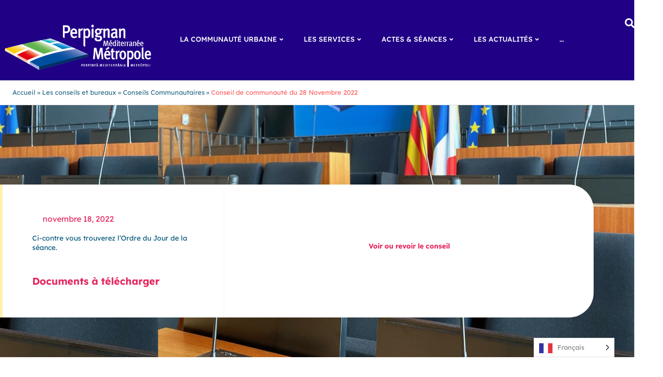

--- FILE ---
content_type: text/html; charset=UTF-8
request_url: https://perpignanmediterraneemetropole.fr/conseil-de-communaute-du-28-novembre-2022/
body_size: 74465
content:
<!DOCTYPE html>
<html lang="fr-FR">
<head>
<meta charset="UTF-8">
<meta name="viewport" content="width=device-width, initial-scale=1">
	<link rel="profile" href="https://gmpg.org/xfn/11"> 
	<title>Conseil de communauté du 28 Novembre 2022 &#8211; Perpignan Méditerranée Métropole</title>
<meta name='robots' content='max-image-preview:large' />
<link rel='dns-prefetch' href='//fonts.googleapis.com' />
<link rel="alternate" type="application/rss+xml" title="Perpignan Méditerranée Métropole &raquo; Flux" href="https://perpignanmediterraneemetropole.fr/feed/" />
<link rel="alternate" type="application/rss+xml" title="Perpignan Méditerranée Métropole &raquo; Flux des commentaires" href="https://perpignanmediterraneemetropole.fr/comments/feed/" />
<link rel="alternate" title="oEmbed (JSON)" type="application/json+oembed" href="https://perpignanmediterraneemetropole.fr/wp-json/oembed/1.0/embed?url=https%3A%2F%2Fperpignanmediterraneemetropole.fr%2Fconseil-de-communaute-du-28-novembre-2022%2F" />
<link rel="alternate" title="oEmbed (XML)" type="text/xml+oembed" href="https://perpignanmediterraneemetropole.fr/wp-json/oembed/1.0/embed?url=https%3A%2F%2Fperpignanmediterraneemetropole.fr%2Fconseil-de-communaute-du-28-novembre-2022%2F&#038;format=xml" />
<style id='wp-img-auto-sizes-contain-inline-css'>
img:is([sizes=auto i],[sizes^="auto," i]){contain-intrinsic-size:3000px 1500px}
/*# sourceURL=wp-img-auto-sizes-contain-inline-css */
</style>
<link rel='stylesheet' id='jet-menu-hfe-css' href='https://perpignanmediterraneemetropole.fr/wp-content/plugins/jet-menu/integration/plugins/header-footer-elementor/assets/css/style.css?ver=2.4.9' media='all' />
<link rel='stylesheet' id='astra-theme-css-css' href='https://perpignanmediterraneemetropole.fr/wp-content/themes/astra/assets/css/minified/main.min.css?ver=4.12.0' media='all' />
<style id='astra-theme-css-inline-css'>
.ast-no-sidebar .entry-content .alignfull {margin-left: calc( -50vw + 50%);margin-right: calc( -50vw + 50%);max-width: 100vw;width: 100vw;}.ast-no-sidebar .entry-content .alignwide {margin-left: calc(-41vw + 50%);margin-right: calc(-41vw + 50%);max-width: unset;width: unset;}.ast-no-sidebar .entry-content .alignfull .alignfull,.ast-no-sidebar .entry-content .alignfull .alignwide,.ast-no-sidebar .entry-content .alignwide .alignfull,.ast-no-sidebar .entry-content .alignwide .alignwide,.ast-no-sidebar .entry-content .wp-block-column .alignfull,.ast-no-sidebar .entry-content .wp-block-column .alignwide{width: 100%;margin-left: auto;margin-right: auto;}.wp-block-gallery,.blocks-gallery-grid {margin: 0;}.wp-block-separator {max-width: 100px;}.wp-block-separator.is-style-wide,.wp-block-separator.is-style-dots {max-width: none;}.entry-content .has-2-columns .wp-block-column:first-child {padding-right: 10px;}.entry-content .has-2-columns .wp-block-column:last-child {padding-left: 10px;}@media (max-width: 782px) {.entry-content .wp-block-columns .wp-block-column {flex-basis: 100%;}.entry-content .has-2-columns .wp-block-column:first-child {padding-right: 0;}.entry-content .has-2-columns .wp-block-column:last-child {padding-left: 0;}}body .entry-content .wp-block-latest-posts {margin-left: 0;}body .entry-content .wp-block-latest-posts li {list-style: none;}.ast-no-sidebar .ast-container .entry-content .wp-block-latest-posts {margin-left: 0;}.ast-header-break-point .entry-content .alignwide {margin-left: auto;margin-right: auto;}.entry-content .blocks-gallery-item img {margin-bottom: auto;}.wp-block-pullquote {border-top: 4px solid #555d66;border-bottom: 4px solid #555d66;color: #40464d;}:root{--ast-post-nav-space:0;--ast-container-default-xlg-padding:6.67em;--ast-container-default-lg-padding:5.67em;--ast-container-default-slg-padding:4.34em;--ast-container-default-md-padding:3.34em;--ast-container-default-sm-padding:6.67em;--ast-container-default-xs-padding:2.4em;--ast-container-default-xxs-padding:1.4em;--ast-code-block-background:#EEEEEE;--ast-comment-inputs-background:#FAFAFA;--ast-normal-container-width:1920px;--ast-narrow-container-width:750px;--ast-blog-title-font-weight:normal;--ast-blog-meta-weight:inherit;--ast-global-color-primary:var(--ast-global-color-5);--ast-global-color-secondary:var(--ast-global-color-4);--ast-global-color-alternate-background:var(--ast-global-color-7);--ast-global-color-subtle-background:var(--ast-global-color-6);--ast-bg-style-guide:var( --ast-global-color-secondary,--ast-global-color-5 );--ast-shadow-style-guide:0px 0px 4px 0 #00000057;--ast-global-dark-bg-style:#fff;--ast-global-dark-lfs:#fbfbfb;--ast-widget-bg-color:#fafafa;--ast-wc-container-head-bg-color:#fbfbfb;--ast-title-layout-bg:#eeeeee;--ast-search-border-color:#e7e7e7;--ast-lifter-hover-bg:#e6e6e6;--ast-gallery-block-color:#000;--srfm-color-input-label:var(--ast-global-color-2);}html{font-size:75%;}a,.page-title{color:#05577b;}a:hover,a:focus{color:#a9c9df;}body,button,input,select,textarea,.ast-button,.ast-custom-button{font-family:'Lexend',sans-serif;font-weight:400;font-size:12px;font-size:1rem;line-height:var(--ast-body-line-height,1.65em);}blockquote{color:#000c30;}h1,h2,h3,h4,h5,h6,.entry-content :where(h1,h2,h3,h4,h5,h6),.site-title,.site-title a{font-family:'Lexend',sans-serif;font-weight:400;line-height:1.6em;text-decoration:initial;}.ast-site-identity .site-title a{color:var(--ast-global-color-2);}.site-title{font-size:35px;font-size:2.9166666666667rem;display:none;}header .custom-logo-link img{max-width:282px;width:282px;}.astra-logo-svg{width:282px;}.site-header .site-description{font-size:15px;font-size:1.25rem;display:none;}.entry-title{font-size:20px;font-size:1.6666666666667rem;}.archive .ast-article-post .ast-article-inner,.blog .ast-article-post .ast-article-inner,.archive .ast-article-post .ast-article-inner:hover,.blog .ast-article-post .ast-article-inner:hover{overflow:hidden;}h1,.entry-content :where(h1){font-size:66px;font-size:5.5rem;font-weight:700;font-family:'Lexend',sans-serif;line-height:1.4em;}h2,.entry-content :where(h2){font-size:22px;font-size:1.8333333333333rem;font-weight:700;font-family:'Lexend',sans-serif;line-height:1.3em;}h3,.entry-content :where(h3){font-size:28px;font-size:2.3333333333333rem;font-weight:700;font-family:'Lexend',sans-serif;line-height:1.3em;}h4,.entry-content :where(h4){font-size:24px;font-size:2rem;line-height:1.2em;font-weight:400;font-family:'Lexend',sans-serif;}h5,.entry-content :where(h5){font-size:20px;font-size:1.6666666666667rem;line-height:1.2em;font-weight:400;font-family:'Lexend',sans-serif;}h6,.entry-content :where(h6){font-size:16px;font-size:1.3333333333333rem;line-height:1.25em;font-weight:400;font-family:'Lexend',sans-serif;}::selection{background-color:#126591;color:#ffffff;}body,h1,h2,h3,h4,h5,h6,.entry-title a,.entry-content :where(h1,h2,h3,h4,h5,h6){color:#05577b;}.tagcloud a:hover,.tagcloud a:focus,.tagcloud a.current-item{color:#ffffff;border-color:#05577b;background-color:#05577b;}input:focus,input[type="text"]:focus,input[type="email"]:focus,input[type="url"]:focus,input[type="password"]:focus,input[type="reset"]:focus,input[type="search"]:focus,textarea:focus{border-color:#05577b;}input[type="radio"]:checked,input[type=reset],input[type="checkbox"]:checked,input[type="checkbox"]:hover:checked,input[type="checkbox"]:focus:checked,input[type=range]::-webkit-slider-thumb{border-color:#05577b;background-color:#05577b;box-shadow:none;}.site-footer a:hover + .post-count,.site-footer a:focus + .post-count{background:#05577b;border-color:#05577b;}.single .nav-links .nav-previous,.single .nav-links .nav-next{color:#05577b;}.entry-meta,.entry-meta *{line-height:1.45;color:#05577b;}.entry-meta a:not(.ast-button):hover,.entry-meta a:not(.ast-button):hover *,.entry-meta a:not(.ast-button):focus,.entry-meta a:not(.ast-button):focus *,.page-links > .page-link,.page-links .page-link:hover,.post-navigation a:hover{color:#a9c9df;}#cat option,.secondary .calendar_wrap thead a,.secondary .calendar_wrap thead a:visited{color:#05577b;}.secondary .calendar_wrap #today,.ast-progress-val span{background:#05577b;}.secondary a:hover + .post-count,.secondary a:focus + .post-count{background:#05577b;border-color:#05577b;}.calendar_wrap #today > a{color:#ffffff;}.page-links .page-link,.single .post-navigation a{color:#05577b;}.ast-search-menu-icon .search-form button.search-submit{padding:0 4px;}.ast-search-menu-icon form.search-form{padding-right:0;}.ast-search-menu-icon.slide-search input.search-field{width:0;}.ast-header-search .ast-search-menu-icon.ast-dropdown-active .search-form,.ast-header-search .ast-search-menu-icon.ast-dropdown-active .search-field:focus{transition:all 0.2s;}.search-form input.search-field:focus{outline:none;}.widget-title,.widget .wp-block-heading{font-size:17px;font-size:1.4166666666667rem;color:#05577b;}.ast-search-menu-icon.slide-search a:focus-visible:focus-visible,.astra-search-icon:focus-visible,#close:focus-visible,a:focus-visible,.ast-menu-toggle:focus-visible,.site .skip-link:focus-visible,.wp-block-loginout input:focus-visible,.wp-block-search.wp-block-search__button-inside .wp-block-search__inside-wrapper,.ast-header-navigation-arrow:focus-visible,.ast-orders-table__row .ast-orders-table__cell:focus-visible,a#ast-apply-coupon:focus-visible,#ast-apply-coupon:focus-visible,#close:focus-visible,.button.search-submit:focus-visible,#search_submit:focus,.normal-search:focus-visible,.ast-header-account-wrap:focus-visible,.astra-cart-drawer-close:focus,.ast-single-variation:focus,.ast-button:focus,.ast-builder-button-wrap:has(.ast-custom-button-link:focus),.ast-builder-button-wrap .ast-custom-button-link:focus{outline-style:dotted;outline-color:inherit;outline-width:thin;}input:focus,input[type="text"]:focus,input[type="email"]:focus,input[type="url"]:focus,input[type="password"]:focus,input[type="reset"]:focus,input[type="search"]:focus,input[type="number"]:focus,textarea:focus,.wp-block-search__input:focus,[data-section="section-header-mobile-trigger"] .ast-button-wrap .ast-mobile-menu-trigger-minimal:focus,.ast-mobile-popup-drawer.active .menu-toggle-close:focus,#ast-scroll-top:focus,#coupon_code:focus,#ast-coupon-code:focus{border-style:dotted;border-color:inherit;border-width:thin;}input{outline:none;}.ast-logo-title-inline .site-logo-img{padding-right:1em;}.site-logo-img img{ transition:all 0.2s linear;}body .ast-oembed-container *{position:absolute;top:0;width:100%;height:100%;left:0;}body .wp-block-embed-pocket-casts .ast-oembed-container *{position:unset;}.ast-single-post-featured-section + article {margin-top: 2em;}.site-content .ast-single-post-featured-section img {width: 100%;overflow: hidden;object-fit: cover;}.site > .ast-single-related-posts-container {margin-top: 0;}@media (min-width: 922px) {.ast-desktop .ast-container--narrow {max-width: var(--ast-narrow-container-width);margin: 0 auto;}}.ast-page-builder-template .hentry {margin: 0;}.ast-page-builder-template .site-content > .ast-container {max-width: 100%;padding: 0;}.ast-page-builder-template .site .site-content #primary {padding: 0;margin: 0;}.ast-page-builder-template .no-results {text-align: center;margin: 4em auto;}.ast-page-builder-template .ast-pagination {padding: 2em;}.ast-page-builder-template .entry-header.ast-no-title.ast-no-thumbnail {margin-top: 0;}.ast-page-builder-template .entry-header.ast-header-without-markup {margin-top: 0;margin-bottom: 0;}.ast-page-builder-template .entry-header.ast-no-title.ast-no-meta {margin-bottom: 0;}.ast-page-builder-template.single .post-navigation {padding-bottom: 2em;}.ast-page-builder-template.single-post .site-content > .ast-container {max-width: 100%;}.ast-page-builder-template .entry-header {margin-top: 4em;margin-left: auto;margin-right: auto;padding-left: 20px;padding-right: 20px;}.single.ast-page-builder-template .entry-header {padding-left: 20px;padding-right: 20px;}.ast-page-builder-template .ast-archive-description {margin: 4em auto 0;padding-left: 20px;padding-right: 20px;}.ast-page-builder-template.ast-no-sidebar .entry-content .alignwide {margin-left: 0;margin-right: 0;}@media (max-width:921.9px){#ast-desktop-header{display:none;}}@media (min-width:922px){#ast-mobile-header{display:none;}}@media( max-width: 420px ) {.single .nav-links .nav-previous,.single .nav-links .nav-next {width: 100%;text-align: center;}}.wp-block-buttons.aligncenter{justify-content:center;}@media (max-width:921px){.ast-theme-transparent-header #primary,.ast-theme-transparent-header #secondary{padding:0;}}@media (max-width:921px){.ast-plain-container.ast-no-sidebar #primary{padding:0;}}.ast-plain-container.ast-no-sidebar #primary{margin-top:0;margin-bottom:0;}@media (min-width:1200px){.wp-block-group .has-background{padding:20px;}}@media (min-width:1200px){.ast-no-sidebar.ast-separate-container .entry-content .wp-block-group.alignwide,.ast-no-sidebar.ast-separate-container .entry-content .wp-block-cover.alignwide{margin-left:-20px;margin-right:-20px;padding-left:20px;padding-right:20px;}.ast-no-sidebar.ast-separate-container .entry-content .wp-block-cover.alignfull,.ast-no-sidebar.ast-separate-container .entry-content .wp-block-group.alignfull{margin-left:-6.67em;margin-right:-6.67em;padding-left:6.67em;padding-right:6.67em;}}@media (min-width:1200px){.wp-block-cover-image.alignwide .wp-block-cover__inner-container,.wp-block-cover.alignwide .wp-block-cover__inner-container,.wp-block-cover-image.alignfull .wp-block-cover__inner-container,.wp-block-cover.alignfull .wp-block-cover__inner-container{width:100%;}}.wp-block-columns{margin-bottom:unset;}.wp-block-image.size-full{margin:2rem 0;}.wp-block-separator.has-background{padding:0;}.wp-block-gallery{margin-bottom:1.6em;}.wp-block-group{padding-top:4em;padding-bottom:4em;}.wp-block-group__inner-container .wp-block-columns:last-child,.wp-block-group__inner-container :last-child,.wp-block-table table{margin-bottom:0;}.blocks-gallery-grid{width:100%;}.wp-block-navigation-link__content{padding:5px 0;}.wp-block-group .wp-block-group .has-text-align-center,.wp-block-group .wp-block-column .has-text-align-center{max-width:100%;}.has-text-align-center{margin:0 auto;}@media (min-width:1200px){.wp-block-cover__inner-container,.alignwide .wp-block-group__inner-container,.alignfull .wp-block-group__inner-container{max-width:1200px;margin:0 auto;}.wp-block-group.alignnone,.wp-block-group.aligncenter,.wp-block-group.alignleft,.wp-block-group.alignright,.wp-block-group.alignwide,.wp-block-columns.alignwide{margin:2rem 0 1rem 0;}}@media (max-width:1200px){.wp-block-group{padding:3em;}.wp-block-group .wp-block-group{padding:1.5em;}.wp-block-columns,.wp-block-column{margin:1rem 0;}}@media (min-width:921px){.wp-block-columns .wp-block-group{padding:2em;}}@media (max-width:544px){.wp-block-cover-image .wp-block-cover__inner-container,.wp-block-cover .wp-block-cover__inner-container{width:unset;}.wp-block-cover,.wp-block-cover-image{padding:2em 0;}.wp-block-group,.wp-block-cover{padding:2em;}.wp-block-media-text__media img,.wp-block-media-text__media video{width:unset;max-width:100%;}.wp-block-media-text.has-background .wp-block-media-text__content{padding:1em;}}.wp-block-image.aligncenter{margin-left:auto;margin-right:auto;}.wp-block-table.aligncenter{margin-left:auto;margin-right:auto;}@media (min-width:544px){.entry-content .wp-block-media-text.has-media-on-the-right .wp-block-media-text__content{padding:0 8% 0 0;}.entry-content .wp-block-media-text .wp-block-media-text__content{padding:0 0 0 8%;}.ast-plain-container .site-content .entry-content .has-custom-content-position.is-position-bottom-left > *,.ast-plain-container .site-content .entry-content .has-custom-content-position.is-position-bottom-right > *,.ast-plain-container .site-content .entry-content .has-custom-content-position.is-position-top-left > *,.ast-plain-container .site-content .entry-content .has-custom-content-position.is-position-top-right > *,.ast-plain-container .site-content .entry-content .has-custom-content-position.is-position-center-right > *,.ast-plain-container .site-content .entry-content .has-custom-content-position.is-position-center-left > *{margin:0;}}@media (max-width:544px){.entry-content .wp-block-media-text .wp-block-media-text__content{padding:8% 0;}.wp-block-media-text .wp-block-media-text__media img{width:auto;max-width:100%;}}.wp-block-button.is-style-outline .wp-block-button__link{border-color:#235680;border-top-width:1px;border-right-width:1px;border-bottom-width:1px;border-left-width:1px;}div.wp-block-button.is-style-outline > .wp-block-button__link:not(.has-text-color),div.wp-block-button.wp-block-button__link.is-style-outline:not(.has-text-color){color:#235680;}.wp-block-button.is-style-outline .wp-block-button__link:hover,.wp-block-buttons .wp-block-button.is-style-outline .wp-block-button__link:focus,.wp-block-buttons .wp-block-button.is-style-outline > .wp-block-button__link:not(.has-text-color):hover,.wp-block-buttons .wp-block-button.wp-block-button__link.is-style-outline:not(.has-text-color):hover{color:#000000;background-color:#cbecff;border-color:#cbecff;}.post-page-numbers.current .page-link,.ast-pagination .page-numbers.current{color:#ffffff;border-color:#126591;background-color:#126591;}@media (min-width:544px){.entry-content > .alignleft{margin-right:20px;}.entry-content > .alignright{margin-left:20px;}}.wp-block-button.is-style-outline .wp-block-button__link{border-top-width:1px;border-right-width:1px;border-bottom-width:1px;border-left-width:1px;}.wp-block-button.is-style-outline .wp-block-button__link.wp-element-button,.ast-outline-button{border-color:#235680;font-family:inherit;font-weight:inherit;line-height:1em;border-top-left-radius:18px;border-top-right-radius:18px;border-bottom-right-radius:18px;border-bottom-left-radius:18px;}.wp-block-buttons .wp-block-button.is-style-outline > .wp-block-button__link:not(.has-text-color),.wp-block-buttons .wp-block-button.wp-block-button__link.is-style-outline:not(.has-text-color),.ast-outline-button{color:#235680;}.wp-block-button.is-style-outline .wp-block-button__link:hover,.wp-block-buttons .wp-block-button.is-style-outline .wp-block-button__link:focus,.wp-block-buttons .wp-block-button.is-style-outline > .wp-block-button__link:not(.has-text-color):hover,.wp-block-buttons .wp-block-button.wp-block-button__link.is-style-outline:not(.has-text-color):hover,.ast-outline-button:hover,.ast-outline-button:focus,.wp-block-uagb-buttons-child .uagb-buttons-repeater.ast-outline-button:hover,.wp-block-uagb-buttons-child .uagb-buttons-repeater.ast-outline-button:focus{color:#000000;background-color:#cbecff;border-color:#cbecff;}.wp-block-button .wp-block-button__link.wp-element-button.is-style-outline:not(.has-background),.wp-block-button.is-style-outline>.wp-block-button__link.wp-element-button:not(.has-background),.ast-outline-button{background-color:#235680;}.entry-content[data-ast-blocks-layout] > figure{margin-bottom:1em;}h1.widget-title{font-weight:700;}h2.widget-title{font-weight:700;}h3.widget-title{font-weight:700;}.elementor-widget-container .elementor-loop-container .e-loop-item[data-elementor-type="loop-item"]{width:100%;}@media (max-width:921px){.ast-left-sidebar #content > .ast-container{display:flex;flex-direction:column-reverse;width:100%;}.ast-separate-container .ast-article-post,.ast-separate-container .ast-article-single{padding:1.5em 2.14em;}.ast-author-box img.avatar{margin:20px 0 0 0;}}@media (min-width:922px){.ast-separate-container.ast-right-sidebar #primary,.ast-separate-container.ast-left-sidebar #primary{border:0;}.search-no-results.ast-separate-container #primary{margin-bottom:4em;}}.wp-block-button .wp-block-button__link{color:#ffffff;}.wp-block-button .wp-block-button__link:hover,.wp-block-button .wp-block-button__link:focus{color:#000000;background-color:#cbecff;border-color:#cbecff;}.elementor-widget-heading h1.elementor-heading-title{line-height:1.4em;}.elementor-widget-heading h2.elementor-heading-title{line-height:1.3em;}.elementor-widget-heading h3.elementor-heading-title{line-height:1.3em;}.elementor-widget-heading h4.elementor-heading-title{line-height:1.2em;}.elementor-widget-heading h5.elementor-heading-title{line-height:1.2em;}.elementor-widget-heading h6.elementor-heading-title{line-height:1.25em;}.wp-block-button .wp-block-button__link{border-style:solid;border-top-width:1px;border-right-width:1px;border-left-width:1px;border-bottom-width:1px;border-color:#235680;background-color:#235680;color:#ffffff;font-family:inherit;font-weight:inherit;line-height:1em;border-top-left-radius:18px;border-top-right-radius:18px;border-bottom-right-radius:18px;border-bottom-left-radius:18px;padding-top:10px;padding-right:20px;padding-bottom:10px;padding-left:20px;}.menu-toggle,button,.ast-button,.ast-custom-button,.button,input#submit,input[type="button"],input[type="submit"],input[type="reset"],form[CLASS*="wp-block-search__"].wp-block-search .wp-block-search__inside-wrapper .wp-block-search__button{border-style:solid;border-top-width:1px;border-right-width:1px;border-left-width:1px;border-bottom-width:1px;color:#ffffff;border-color:#235680;background-color:#235680;padding-top:10px;padding-right:20px;padding-bottom:10px;padding-left:20px;font-family:inherit;font-weight:inherit;line-height:1em;border-top-left-radius:18px;border-top-right-radius:18px;border-bottom-right-radius:18px;border-bottom-left-radius:18px;}button:focus,.menu-toggle:hover,button:hover,.ast-button:hover,.ast-custom-button:hover .button:hover,.ast-custom-button:hover ,input[type=reset]:hover,input[type=reset]:focus,input#submit:hover,input#submit:focus,input[type="button"]:hover,input[type="button"]:focus,input[type="submit"]:hover,input[type="submit"]:focus,form[CLASS*="wp-block-search__"].wp-block-search .wp-block-search__inside-wrapper .wp-block-search__button:hover,form[CLASS*="wp-block-search__"].wp-block-search .wp-block-search__inside-wrapper .wp-block-search__button:focus{color:#000000;background-color:#cbecff;border-color:#cbecff;}@media (max-width:921px){.ast-mobile-header-stack .main-header-bar .ast-search-menu-icon{display:inline-block;}.ast-header-break-point.ast-header-custom-item-outside .ast-mobile-header-stack .main-header-bar .ast-search-icon{margin:0;}.ast-comment-avatar-wrap img{max-width:2.5em;}.ast-comment-meta{padding:0 1.8888em 1.3333em;}.ast-separate-container .ast-comment-list li.depth-1{padding:1.5em 2.14em;}.ast-separate-container .comment-respond{padding:2em 2.14em;}}@media (min-width:544px){.ast-container{max-width:100%;}}@media (max-width:544px){.ast-separate-container .ast-article-post,.ast-separate-container .ast-article-single,.ast-separate-container .comments-title,.ast-separate-container .ast-archive-description{padding:1.5em 1em;}.ast-separate-container #content .ast-container{padding-left:0.54em;padding-right:0.54em;}.ast-separate-container .ast-comment-list .bypostauthor{padding:.5em;}.ast-search-menu-icon.ast-dropdown-active .search-field{width:170px;}} #ast-mobile-header .ast-site-header-cart-li a{pointer-events:none;}body,.ast-separate-container{background-color:#ffffff;background-image:none;}.ast-no-sidebar.ast-separate-container .entry-content .alignfull {margin-left: -6.67em;margin-right: -6.67em;width: auto;}@media (max-width: 1200px) {.ast-no-sidebar.ast-separate-container .entry-content .alignfull {margin-left: -2.4em;margin-right: -2.4em;}}@media (max-width: 768px) {.ast-no-sidebar.ast-separate-container .entry-content .alignfull {margin-left: -2.14em;margin-right: -2.14em;}}@media (max-width: 544px) {.ast-no-sidebar.ast-separate-container .entry-content .alignfull {margin-left: -1em;margin-right: -1em;}}.ast-no-sidebar.ast-separate-container .entry-content .alignwide {margin-left: -20px;margin-right: -20px;}.ast-no-sidebar.ast-separate-container .entry-content .wp-block-column .alignfull,.ast-no-sidebar.ast-separate-container .entry-content .wp-block-column .alignwide {margin-left: auto;margin-right: auto;width: 100%;}@media (max-width:921px){.site-title{display:block;}.site-header .site-description{display:none;}h1,.entry-content :where(h1){font-size:30px;}h2,.entry-content :where(h2){font-size:32px;}h3,.entry-content :where(h3){font-size:25px;}}@media (max-width:544px){.widget-title{font-size:20px;font-size:1.4285714285714rem;}body,button,input,select,textarea,.ast-button,.ast-custom-button{font-size:14px;font-size:1.1666666666667rem;}#secondary,#secondary button,#secondary input,#secondary select,#secondary textarea{font-size:14px;font-size:1.1666666666667rem;}.site-title{display:block;}.site-header .site-description{display:none;}.entry-title{font-size:22px;font-size:1.8333333333333rem;}h1,.entry-content :where(h1){font-size:34px;}h2,.entry-content :where(h2){font-size:32px;}h3,.entry-content :where(h3){font-size:26px;}header .custom-logo-link img,.ast-header-break-point .site-branding img,.ast-header-break-point .custom-logo-link img{max-width:170px;width:170px;}.astra-logo-svg{width:170px;}.ast-header-break-point .site-logo-img .custom-mobile-logo-link img{max-width:170px;}}@media (max-width:921px){html{font-size:68.4%;}}@media (max-width:544px){html{font-size:75%;}}@media (min-width:922px){.ast-container{max-width:1960px;}}@media (min-width:922px){.site-content .ast-container{display:flex;}}@media (max-width:921px){.site-content .ast-container{flex-direction:column;}}@media (min-width:922px){.blog .site-content > .ast-container,.archive .site-content > .ast-container,.search .site-content > .ast-container{max-width:1920px;}}@media (min-width:922px){.main-header-menu .sub-menu .menu-item.ast-left-align-sub-menu:hover > .sub-menu,.main-header-menu .sub-menu .menu-item.ast-left-align-sub-menu.focus > .sub-menu{margin-left:-0px;}}.site .comments-area{padding-bottom:3em;}.wp-block-search {margin-bottom: 20px;}.wp-block-site-tagline {margin-top: 20px;}form.wp-block-search .wp-block-search__input,.wp-block-search.wp-block-search__button-inside .wp-block-search__inside-wrapper {border-color: #eaeaea;background: #fafafa;}.wp-block-search.wp-block-search__button-inside .wp-block-search__inside-wrapper .wp-block-search__input:focus,.wp-block-loginout input:focus {outline: thin dotted;}.wp-block-loginout input:focus {border-color: transparent;} form.wp-block-search .wp-block-search__inside-wrapper .wp-block-search__input {padding: 12px;}form.wp-block-search .wp-block-search__button svg {fill: currentColor;width: 20px;height: 20px;}.wp-block-loginout p label {display: block;}.wp-block-loginout p:not(.login-remember):not(.login-submit) input {width: 100%;}.wp-block-loginout .login-remember input {width: 1.1rem;height: 1.1rem;margin: 0 5px 4px 0;vertical-align: middle;}blockquote {padding: 1.2em;}:root .has-ast-global-color-0-color{color:var(--ast-global-color-0);}:root .has-ast-global-color-0-background-color{background-color:var(--ast-global-color-0);}:root .wp-block-button .has-ast-global-color-0-color{color:var(--ast-global-color-0);}:root .wp-block-button .has-ast-global-color-0-background-color{background-color:var(--ast-global-color-0);}:root .has-ast-global-color-1-color{color:var(--ast-global-color-1);}:root .has-ast-global-color-1-background-color{background-color:var(--ast-global-color-1);}:root .wp-block-button .has-ast-global-color-1-color{color:var(--ast-global-color-1);}:root .wp-block-button .has-ast-global-color-1-background-color{background-color:var(--ast-global-color-1);}:root .has-ast-global-color-2-color{color:var(--ast-global-color-2);}:root .has-ast-global-color-2-background-color{background-color:var(--ast-global-color-2);}:root .wp-block-button .has-ast-global-color-2-color{color:var(--ast-global-color-2);}:root .wp-block-button .has-ast-global-color-2-background-color{background-color:var(--ast-global-color-2);}:root .has-ast-global-color-3-color{color:var(--ast-global-color-3);}:root .has-ast-global-color-3-background-color{background-color:var(--ast-global-color-3);}:root .wp-block-button .has-ast-global-color-3-color{color:var(--ast-global-color-3);}:root .wp-block-button .has-ast-global-color-3-background-color{background-color:var(--ast-global-color-3);}:root .has-ast-global-color-4-color{color:var(--ast-global-color-4);}:root .has-ast-global-color-4-background-color{background-color:var(--ast-global-color-4);}:root .wp-block-button .has-ast-global-color-4-color{color:var(--ast-global-color-4);}:root .wp-block-button .has-ast-global-color-4-background-color{background-color:var(--ast-global-color-4);}:root .has-ast-global-color-5-color{color:var(--ast-global-color-5);}:root .has-ast-global-color-5-background-color{background-color:var(--ast-global-color-5);}:root .wp-block-button .has-ast-global-color-5-color{color:var(--ast-global-color-5);}:root .wp-block-button .has-ast-global-color-5-background-color{background-color:var(--ast-global-color-5);}:root .has-ast-global-color-6-color{color:var(--ast-global-color-6);}:root .has-ast-global-color-6-background-color{background-color:var(--ast-global-color-6);}:root .wp-block-button .has-ast-global-color-6-color{color:var(--ast-global-color-6);}:root .wp-block-button .has-ast-global-color-6-background-color{background-color:var(--ast-global-color-6);}:root .has-ast-global-color-7-color{color:var(--ast-global-color-7);}:root .has-ast-global-color-7-background-color{background-color:var(--ast-global-color-7);}:root .wp-block-button .has-ast-global-color-7-color{color:var(--ast-global-color-7);}:root .wp-block-button .has-ast-global-color-7-background-color{background-color:var(--ast-global-color-7);}:root .has-ast-global-color-8-color{color:var(--ast-global-color-8);}:root .has-ast-global-color-8-background-color{background-color:var(--ast-global-color-8);}:root .wp-block-button .has-ast-global-color-8-color{color:var(--ast-global-color-8);}:root .wp-block-button .has-ast-global-color-8-background-color{background-color:var(--ast-global-color-8);}:root{--ast-global-color-0:#0170B9;--ast-global-color-1:#3a3a3a;--ast-global-color-2:#3a3a3a;--ast-global-color-3:#4B4F58;--ast-global-color-4:#F5F5F5;--ast-global-color-5:#FFFFFF;--ast-global-color-6:#E5E5E5;--ast-global-color-7:#424242;--ast-global-color-8:#000000;}:root {--ast-border-color : #dddddd;}.ast-single-entry-banner {-js-display: flex;display: flex;flex-direction: column;justify-content: center;text-align: center;position: relative;background: var(--ast-title-layout-bg);}.ast-single-entry-banner[data-banner-layout="layout-1"] {max-width: 1920px;background: inherit;padding: 20px 0;}.ast-single-entry-banner[data-banner-width-type="custom"] {margin: 0 auto;width: 100%;}.ast-single-entry-banner + .site-content .entry-header {margin-bottom: 0;}.site .ast-author-avatar {--ast-author-avatar-size: ;}a.ast-underline-text {text-decoration: underline;}.ast-container > .ast-terms-link {position: relative;display: block;}a.ast-button.ast-badge-tax {padding: 4px 8px;border-radius: 3px;font-size: inherit;}header.entry-header{text-align:left;}header.entry-header > *:not(:last-child){margin-bottom:10px;}@media (max-width:921px){header.entry-header{text-align:left;}}@media (max-width:544px){header.entry-header{text-align:left;}}.ast-archive-entry-banner {-js-display: flex;display: flex;flex-direction: column;justify-content: center;text-align: center;position: relative;background: var(--ast-title-layout-bg);}.ast-archive-entry-banner[data-banner-width-type="custom"] {margin: 0 auto;width: 100%;}.ast-archive-entry-banner[data-banner-layout="layout-1"] {background: inherit;padding: 20px 0;text-align: left;}body.archive .ast-archive-description{max-width:1920px;width:100%;text-align:left;padding-top:3em;padding-right:3em;padding-bottom:3em;padding-left:3em;}body.archive .ast-archive-description .ast-archive-title,body.archive .ast-archive-description .ast-archive-title *{font-size:22px;font-size:1.8333333333333rem;}body.archive .ast-archive-description > *:not(:last-child){margin-bottom:10px;}@media (max-width:921px){body.archive .ast-archive-description{text-align:left;}}@media (max-width:544px){body.archive .ast-archive-description{text-align:left;}body.archive .ast-archive-description .ast-archive-title{font-size:25px;font-size:2.0833333333333rem;}}.ast-breadcrumbs .trail-browse,.ast-breadcrumbs .trail-items,.ast-breadcrumbs .trail-items li{display:inline-block;margin:0;padding:0;border:none;background:inherit;text-indent:0;text-decoration:none;}.ast-breadcrumbs .trail-browse{font-size:inherit;font-style:inherit;font-weight:inherit;color:inherit;}.ast-breadcrumbs .trail-items{list-style:none;}.trail-items li::after{padding:0 0.3em;content:"\00bb";}.trail-items li:last-of-type::after{display:none;}.trail-items li::after{content:"\00bb";}.ast-breadcrumbs-wrapper .trail-items a{color:#296b87;}.ast-breadcrumbs-wrapper .trail-items .trail-end{color:#ff6161;}.ast-breadcrumbs-wrapper .trail-items a:hover{color:#ff6161;}.ast-breadcrumbs-wrapper .trail-items li::after{color:#296b87;}.ast-breadcrumbs-wrapper,.ast-breadcrumbs-wrapper *{font-family:'Lexend',sans-serif;font-weight:400;font-size:13px;font-size:1.0833333333333rem;line-height:3em;}.ast-breadcrumbs-wrapper,.main-header-bar.ast-header-breadcrumb{background-color:#ffffff;}.main-header-bar.ast-header-breadcrumb,.ast-header-break-point .main-header-bar.ast-header-breadcrumb,.ast-header-break-point .header-main-layout-2 .main-header-bar.ast-header-breadcrumb,.ast-header-break-point .ast-mobile-header-stack .main-header-bar.ast-header-breadcrumb,.ast-default-menu-enable.ast-main-header-nav-open.ast-header-break-point .main-header-bar-wrap .main-header-bar.ast-header-breadcrumb,.ast-main-header-nav-open .main-header-bar-wrap .main-header-bar.ast-header-breadcrumb{padding-top:5px;padding-right:5px;padding-bottom:5px;padding-left:5px;}.ast-breadcrumbs-wrapper{text-align:left;}@media (max-width:921px){.ast-breadcrumbs-wrapper .trail-items a{color:#135c77;}.ast-breadcrumbs-wrapper .trail-items .trail-end{color:#ff6161;}.ast-breadcrumbs-wrapper .trail-items a:hover{color:#ff6161;}.ast-breadcrumbs-wrapper .trail-items li::after{color:#135c77;}.main-header-bar.ast-header-breadcrumb,.ast-header-break-point .main-header-bar.ast-header-breadcrumb,.ast-header-break-point .header-main-layout-2 .main-header-bar.ast-header-breadcrumb,.ast-header-break-point .ast-mobile-header-stack .main-header-bar.ast-header-breadcrumb,.ast-default-menu-enable.ast-main-header-nav-open.ast-header-break-point .main-header-bar-wrap .main-header-bar.ast-header-breadcrumb,.ast-main-header-nav-open .main-header-bar-wrap .main-header-bar.ast-header-breadcrumb{padding-top:5px;padding-right:5px;padding-bottom:5px;padding-left:5px;}}@media (max-width:544px){.ast-breadcrumbs-wrapper .trail-items a{color:#135c77;}.ast-breadcrumbs-wrapper .trail-items .trail-end{color:#ff6161;}.ast-breadcrumbs-wrapper .trail-items a:hover{color:#ff6161;}.ast-breadcrumbs-wrapper .trail-items li::after{color:#135c77;}.ast-breadcrumbs-wrapper,.ast-breadcrumbs-wrapper a{font-size:12px;font-size:1rem;}}.ast-header-breadcrumb{padding-top:10px;padding-bottom:10px;width:100%;}.ast-default-menu-enable.ast-main-header-nav-open.ast-header-break-point .main-header-bar.ast-header-breadcrumb,.ast-main-header-nav-open .main-header-bar.ast-header-breadcrumb{padding-top:1em;padding-bottom:1em;}.ast-header-break-point .main-header-bar.ast-header-breadcrumb{border-bottom-width:1px;border-bottom-color:#eaeaea;border-bottom-style:solid;}.ast-breadcrumbs-wrapper{line-height:1.4;}.ast-breadcrumbs-wrapper .rank-math-breadcrumb p{margin-bottom:0px;}.ast-breadcrumbs-wrapper{display:block;width:100%;}h1,h2,h3,h4,h5,h6,.entry-content :where(h1,h2,h3,h4,h5,h6){color:#05577b;}@media (max-width:921px){.ast-builder-grid-row-container.ast-builder-grid-row-tablet-3-firstrow .ast-builder-grid-row > *:first-child,.ast-builder-grid-row-container.ast-builder-grid-row-tablet-3-lastrow .ast-builder-grid-row > *:last-child{grid-column:1 / -1;}}@media (max-width:544px){.ast-builder-grid-row-container.ast-builder-grid-row-mobile-3-firstrow .ast-builder-grid-row > *:first-child,.ast-builder-grid-row-container.ast-builder-grid-row-mobile-3-lastrow .ast-builder-grid-row > *:last-child{grid-column:1 / -1;}}.ast-builder-layout-element[data-section="title_tagline"]{display:flex;}@media (max-width:921px){.ast-header-break-point .ast-builder-layout-element[data-section="title_tagline"]{display:flex;}}@media (max-width:544px){.ast-header-break-point .ast-builder-layout-element[data-section="title_tagline"]{display:flex;}}.ast-builder-menu-1{font-family:inherit;font-weight:inherit;}.ast-builder-menu-1 .sub-menu,.ast-builder-menu-1 .inline-on-mobile .sub-menu{border-top-width:2px;border-bottom-width:0px;border-right-width:0px;border-left-width:0px;border-color:#126591;border-style:solid;width:1125px;}.ast-builder-menu-1 .sub-menu .sub-menu{top:-2px;}.ast-builder-menu-1 .main-header-menu > .menu-item > .sub-menu,.ast-builder-menu-1 .main-header-menu > .menu-item > .astra-full-megamenu-wrapper{margin-top:0px;}.ast-desktop .ast-builder-menu-1 .main-header-menu > .menu-item > .sub-menu:before,.ast-desktop .ast-builder-menu-1 .main-header-menu > .menu-item > .astra-full-megamenu-wrapper:before{height:calc( 0px + 2px + 5px );}.ast-desktop .ast-builder-menu-1 .menu-item .sub-menu .menu-link{border-style:none;}@media (max-width:921px){.ast-header-break-point .ast-builder-menu-1 .menu-item.menu-item-has-children > .ast-menu-toggle{top:0;}.ast-builder-menu-1 .inline-on-mobile .menu-item.menu-item-has-children > .ast-menu-toggle{right:-15px;}.ast-builder-menu-1 .menu-item-has-children > .menu-link:after{content:unset;}.ast-builder-menu-1 .main-header-menu > .menu-item > .sub-menu,.ast-builder-menu-1 .main-header-menu > .menu-item > .astra-full-megamenu-wrapper{margin-top:0;}}@media (max-width:544px){.ast-header-break-point .ast-builder-menu-1 .menu-item.menu-item-has-children > .ast-menu-toggle{top:0;}.ast-builder-menu-1 .main-header-menu > .menu-item > .sub-menu,.ast-builder-menu-1 .main-header-menu > .menu-item > .astra-full-megamenu-wrapper{margin-top:0;}}.ast-builder-menu-1{display:flex;}@media (max-width:921px){.ast-header-break-point .ast-builder-menu-1{display:flex;}}@media (max-width:544px){.ast-header-break-point .ast-builder-menu-1{display:flex;}}.main-header-bar .main-header-bar-navigation .ast-search-icon {display: block;z-index: 4;position: relative;}.ast-search-icon .ast-icon {z-index: 4;}.ast-search-icon {z-index: 4;position: relative;line-height: normal;}.main-header-bar .ast-search-menu-icon .search-form {background-color: #ffffff;}.ast-search-menu-icon.ast-dropdown-active.slide-search .search-form {visibility: visible;opacity: 1;}.ast-search-menu-icon .search-form {border: 1px solid var(--ast-search-border-color);line-height: normal;padding: 0 3em 0 0;border-radius: 2px;display: inline-block;-webkit-backface-visibility: hidden;backface-visibility: hidden;position: relative;color: inherit;background-color: #fff;}.ast-search-menu-icon .astra-search-icon {-js-display: flex;display: flex;line-height: normal;}.ast-search-menu-icon .astra-search-icon:focus {outline: none;}.ast-search-menu-icon .search-field {border: none;background-color: transparent;transition: all .3s;border-radius: inherit;color: inherit;font-size: inherit;width: 0;color: #757575;}.ast-search-menu-icon .search-submit {display: none;background: none;border: none;font-size: 1.3em;color: #757575;}.ast-search-menu-icon.ast-dropdown-active {visibility: visible;opacity: 1;position: relative;}.ast-search-menu-icon.ast-dropdown-active .search-field,.ast-dropdown-active.ast-search-menu-icon.slide-search input.search-field {width: 235px;}.ast-header-search .ast-search-menu-icon.slide-search .search-form,.ast-header-search .ast-search-menu-icon.ast-inline-search .search-form {-js-display: flex;display: flex;align-items: center;}.ast-search-menu-icon.ast-inline-search .search-field {width : 100%;padding : 0.60em;padding-right : 5.5em;transition: all 0.2s;}.site-header-section-left .ast-search-menu-icon.slide-search .search-form {padding-left: 2em;padding-right: unset;left: -1em;right: unset;}.site-header-section-left .ast-search-menu-icon.slide-search .search-form .search-field {margin-right: unset;}.ast-search-menu-icon.slide-search .search-form {-webkit-backface-visibility: visible;backface-visibility: visible;visibility: hidden;opacity: 0;transition: all .2s;position: absolute;z-index: 3;right: -1em;top: 50%;transform: translateY(-50%);}.ast-header-search .ast-search-menu-icon .search-form .search-field:-ms-input-placeholder,.ast-header-search .ast-search-menu-icon .search-form .search-field:-ms-input-placeholder{opacity:0.5;}.ast-header-search .ast-search-menu-icon.slide-search .search-form,.ast-header-search .ast-search-menu-icon.ast-inline-search .search-form{-js-display:flex;display:flex;align-items:center;}.ast-builder-layout-element.ast-header-search{height:auto;}.ast-header-search .astra-search-icon{font-size:18px;}@media (max-width:921px){.ast-header-search .astra-search-icon{font-size:18px;}}@media (max-width:544px){.ast-header-search .astra-search-icon{font-size:18px;}}.ast-header-search{display:flex;}@media (max-width:921px){.ast-header-break-point .ast-header-search{display:flex;}}@media (max-width:544px){.ast-header-break-point .ast-header-search{display:flex;}}.site-below-footer-wrap{padding-top:20px;padding-bottom:20px;}.site-below-footer-wrap[data-section="section-below-footer-builder"]{background-color:var( --ast-global-color-primary,--ast-global-color-4 );min-height:80px;border-style:solid;border-width:0px;border-top-width:1px;border-top-color:var(--ast-global-color-subtle-background,--ast-global-color-6);}.site-below-footer-wrap[data-section="section-below-footer-builder"] .ast-builder-grid-row{max-width:1920px;min-height:80px;margin-left:auto;margin-right:auto;}.site-below-footer-wrap[data-section="section-below-footer-builder"] .ast-builder-grid-row,.site-below-footer-wrap[data-section="section-below-footer-builder"] .site-footer-section{align-items:flex-start;}.site-below-footer-wrap[data-section="section-below-footer-builder"].ast-footer-row-inline .site-footer-section{display:flex;margin-bottom:0;}.ast-builder-grid-row-full .ast-builder-grid-row{grid-template-columns:1fr;}@media (max-width:921px){.site-below-footer-wrap[data-section="section-below-footer-builder"].ast-footer-row-tablet-inline .site-footer-section{display:flex;margin-bottom:0;}.site-below-footer-wrap[data-section="section-below-footer-builder"].ast-footer-row-tablet-stack .site-footer-section{display:block;margin-bottom:10px;}.ast-builder-grid-row-container.ast-builder-grid-row-tablet-full .ast-builder-grid-row{grid-template-columns:1fr;}}@media (max-width:544px){.site-below-footer-wrap[data-section="section-below-footer-builder"].ast-footer-row-mobile-inline .site-footer-section{display:flex;margin-bottom:0;}.site-below-footer-wrap[data-section="section-below-footer-builder"].ast-footer-row-mobile-stack .site-footer-section{display:block;margin-bottom:10px;}.ast-builder-grid-row-container.ast-builder-grid-row-mobile-full .ast-builder-grid-row{grid-template-columns:1fr;}}.site-below-footer-wrap[data-section="section-below-footer-builder"]{display:grid;}@media (max-width:921px){.ast-header-break-point .site-below-footer-wrap[data-section="section-below-footer-builder"]{display:grid;}}@media (max-width:544px){.ast-header-break-point .site-below-footer-wrap[data-section="section-below-footer-builder"]{display:grid;}}.ast-footer-copyright{text-align:center;}.ast-footer-copyright.site-footer-focus-item {color:#3a3a3a;}@media (max-width:921px){.ast-footer-copyright{text-align:center;}}@media (max-width:544px){.ast-footer-copyright{text-align:center;}}.ast-footer-copyright.ast-builder-layout-element{display:flex;}@media (max-width:921px){.ast-header-break-point .ast-footer-copyright.ast-builder-layout-element{display:flex;}}@media (max-width:544px){.ast-header-break-point .ast-footer-copyright.ast-builder-layout-element{display:flex;}}.footer-widget-area.widget-area.site-footer-focus-item{width:auto;}.ast-footer-row-inline .footer-widget-area.widget-area.site-footer-focus-item{width:100%;}.elementor-widget-heading .elementor-heading-title{margin:0;}.elementor-page .ast-menu-toggle{color:unset !important;background:unset !important;}.elementor-post.elementor-grid-item.hentry{margin-bottom:0;}.woocommerce div.product .elementor-element.elementor-products-grid .related.products ul.products li.product,.elementor-element .elementor-wc-products .woocommerce[class*='columns-'] ul.products li.product{width:auto;margin:0;float:none;}.elementor-toc__list-wrapper{margin:0;}body .elementor hr{background-color:#ccc;margin:0;}.ast-left-sidebar .elementor-section.elementor-section-stretched,.ast-right-sidebar .elementor-section.elementor-section-stretched{max-width:100%;left:0 !important;}.elementor-posts-container [CLASS*="ast-width-"]{width:100%;}.elementor-template-full-width .ast-container{display:block;}.elementor-screen-only,.screen-reader-text,.screen-reader-text span,.ui-helper-hidden-accessible{top:0 !important;}@media (max-width:544px){.elementor-element .elementor-wc-products .woocommerce[class*="columns-"] ul.products li.product{width:auto;margin:0;}.elementor-element .woocommerce .woocommerce-result-count{float:none;}}.ast-header-break-point .main-header-bar{border-bottom-width:1px;}@media (min-width:922px){.main-header-bar{border-bottom-width:1px;}}.main-header-menu .menu-item, #astra-footer-menu .menu-item, .main-header-bar .ast-masthead-custom-menu-items{-js-display:flex;display:flex;-webkit-box-pack:center;-webkit-justify-content:center;-moz-box-pack:center;-ms-flex-pack:center;justify-content:center;-webkit-box-orient:vertical;-webkit-box-direction:normal;-webkit-flex-direction:column;-moz-box-orient:vertical;-moz-box-direction:normal;-ms-flex-direction:column;flex-direction:column;}.main-header-menu > .menu-item > .menu-link, #astra-footer-menu > .menu-item > .menu-link{height:100%;-webkit-box-align:center;-webkit-align-items:center;-moz-box-align:center;-ms-flex-align:center;align-items:center;-js-display:flex;display:flex;}.ast-header-break-point .main-navigation ul .menu-item .menu-link .icon-arrow:first-of-type svg{top:.2em;margin-top:0px;margin-left:0px;width:.65em;transform:translate(0, -2px) rotateZ(270deg);}.ast-mobile-popup-content .ast-submenu-expanded > .ast-menu-toggle{transform:rotateX(180deg);overflow-y:auto;}@media (min-width:922px){.ast-builder-menu .main-navigation > ul > li:last-child a{margin-right:0;}}.ast-separate-container .ast-article-inner{background-color:transparent;background-image:none;}.ast-separate-container .ast-article-post{background-color:#ffffff;background-image:none;}@media (max-width:921px){.ast-separate-container .ast-article-post{background-color:var(--ast-global-color-5);background-image:none;}}@media (max-width:544px){.ast-separate-container .ast-article-post{background-color:var(--ast-global-color-5);background-image:none;}}.ast-separate-container .ast-article-single:not(.ast-related-post), .ast-separate-container .error-404, .ast-separate-container .no-results, .single.ast-separate-container  .ast-author-meta, .ast-separate-container .related-posts-title-wrapper, .ast-separate-container .comments-count-wrapper, .ast-box-layout.ast-plain-container .site-content, .ast-padded-layout.ast-plain-container .site-content, .ast-separate-container .ast-archive-description, .ast-separate-container .comments-area .comment-respond, .ast-separate-container .comments-area .ast-comment-list li, .ast-separate-container .comments-area .comments-title{background-color:#ffffff;background-image:none;}@media (max-width:921px){.ast-separate-container .ast-article-single:not(.ast-related-post), .ast-separate-container .error-404, .ast-separate-container .no-results, .single.ast-separate-container  .ast-author-meta, .ast-separate-container .related-posts-title-wrapper, .ast-separate-container .comments-count-wrapper, .ast-box-layout.ast-plain-container .site-content, .ast-padded-layout.ast-plain-container .site-content, .ast-separate-container .ast-archive-description{background-color:var(--ast-global-color-5);background-image:none;}}@media (max-width:544px){.ast-separate-container .ast-article-single:not(.ast-related-post), .ast-separate-container .error-404, .ast-separate-container .no-results, .single.ast-separate-container  .ast-author-meta, .ast-separate-container .related-posts-title-wrapper, .ast-separate-container .comments-count-wrapper, .ast-box-layout.ast-plain-container .site-content, .ast-padded-layout.ast-plain-container .site-content, .ast-separate-container .ast-archive-description{background-color:var(--ast-global-color-5);background-image:none;}}.ast-separate-container.ast-two-container #secondary .widget{background-color:#ffffff;background-image:none;}@media (max-width:921px){.ast-separate-container.ast-two-container #secondary .widget{background-color:var(--ast-global-color-5);background-image:none;}}@media (max-width:544px){.ast-separate-container.ast-two-container #secondary .widget{background-color:var(--ast-global-color-5);background-image:none;}}.ast-mobile-header-content > *,.ast-desktop-header-content > * {padding: 10px 0;height: auto;}.ast-mobile-header-content > *:first-child,.ast-desktop-header-content > *:first-child {padding-top: 10px;}.ast-mobile-header-content > .ast-builder-menu,.ast-desktop-header-content > .ast-builder-menu {padding-top: 0;}.ast-mobile-header-content > *:last-child,.ast-desktop-header-content > *:last-child {padding-bottom: 0;}.ast-mobile-header-content .ast-search-menu-icon.ast-inline-search label,.ast-desktop-header-content .ast-search-menu-icon.ast-inline-search label {width: 100%;}.ast-desktop-header-content .main-header-bar-navigation .ast-submenu-expanded > .ast-menu-toggle::before {transform: rotateX(180deg);}#ast-desktop-header .ast-desktop-header-content,.ast-mobile-header-content .ast-search-icon,.ast-desktop-header-content .ast-search-icon,.ast-mobile-header-wrap .ast-mobile-header-content,.ast-main-header-nav-open.ast-popup-nav-open .ast-mobile-header-wrap .ast-mobile-header-content,.ast-main-header-nav-open.ast-popup-nav-open .ast-desktop-header-content {display: none;}.ast-main-header-nav-open.ast-header-break-point #ast-desktop-header .ast-desktop-header-content,.ast-main-header-nav-open.ast-header-break-point .ast-mobile-header-wrap .ast-mobile-header-content {display: block;}.ast-desktop .ast-desktop-header-content .astra-menu-animation-slide-up > .menu-item > .sub-menu,.ast-desktop .ast-desktop-header-content .astra-menu-animation-slide-up > .menu-item .menu-item > .sub-menu,.ast-desktop .ast-desktop-header-content .astra-menu-animation-slide-down > .menu-item > .sub-menu,.ast-desktop .ast-desktop-header-content .astra-menu-animation-slide-down > .menu-item .menu-item > .sub-menu,.ast-desktop .ast-desktop-header-content .astra-menu-animation-fade > .menu-item > .sub-menu,.ast-desktop .ast-desktop-header-content .astra-menu-animation-fade > .menu-item .menu-item > .sub-menu {opacity: 1;visibility: visible;}.ast-hfb-header.ast-default-menu-enable.ast-header-break-point .ast-mobile-header-wrap .ast-mobile-header-content .main-header-bar-navigation {width: unset;margin: unset;}.ast-mobile-header-content.content-align-flex-end .main-header-bar-navigation .menu-item-has-children > .ast-menu-toggle,.ast-desktop-header-content.content-align-flex-end .main-header-bar-navigation .menu-item-has-children > .ast-menu-toggle {left: calc( 20px - 0.907em);right: auto;}.ast-mobile-header-content .ast-search-menu-icon,.ast-mobile-header-content .ast-search-menu-icon.slide-search,.ast-desktop-header-content .ast-search-menu-icon,.ast-desktop-header-content .ast-search-menu-icon.slide-search {width: 100%;position: relative;display: block;right: auto;transform: none;}.ast-mobile-header-content .ast-search-menu-icon.slide-search .search-form,.ast-mobile-header-content .ast-search-menu-icon .search-form,.ast-desktop-header-content .ast-search-menu-icon.slide-search .search-form,.ast-desktop-header-content .ast-search-menu-icon .search-form {right: 0;visibility: visible;opacity: 1;position: relative;top: auto;transform: none;padding: 0;display: block;overflow: hidden;}.ast-mobile-header-content .ast-search-menu-icon.ast-inline-search .search-field,.ast-mobile-header-content .ast-search-menu-icon .search-field,.ast-desktop-header-content .ast-search-menu-icon.ast-inline-search .search-field,.ast-desktop-header-content .ast-search-menu-icon .search-field {width: 100%;padding-right: 5.5em;}.ast-mobile-header-content .ast-search-menu-icon .search-submit,.ast-desktop-header-content .ast-search-menu-icon .search-submit {display: block;position: absolute;height: 100%;top: 0;right: 0;padding: 0 1em;border-radius: 0;}.ast-hfb-header.ast-default-menu-enable.ast-header-break-point .ast-mobile-header-wrap .ast-mobile-header-content .main-header-bar-navigation ul .sub-menu .menu-link {padding-left: 30px;}.ast-hfb-header.ast-default-menu-enable.ast-header-break-point .ast-mobile-header-wrap .ast-mobile-header-content .main-header-bar-navigation .sub-menu .menu-item .menu-item .menu-link {padding-left: 40px;}.ast-mobile-popup-drawer.active .ast-mobile-popup-inner{background-color:#ffffff;;}.ast-mobile-header-wrap .ast-mobile-header-content, .ast-desktop-header-content{background-color:#ffffff;;}.ast-mobile-popup-content > *, .ast-mobile-header-content > *, .ast-desktop-popup-content > *, .ast-desktop-header-content > *{padding-top:0px;padding-bottom:0px;}.content-align-flex-start .ast-builder-layout-element{justify-content:flex-start;}.content-align-flex-start .main-header-menu{text-align:left;}.ast-mobile-popup-drawer.active .menu-toggle-close{color:#3a3a3a;}.ast-mobile-header-wrap .ast-primary-header-bar,.ast-primary-header-bar .site-primary-header-wrap{min-height:70px;}.ast-desktop .ast-primary-header-bar .main-header-menu > .menu-item{line-height:70px;}#masthead .ast-container,.site-header-focus-item + .ast-breadcrumbs-wrapper{max-width:100%;padding-left:35px;padding-right:35px;}.ast-header-break-point #masthead .ast-mobile-header-wrap .ast-primary-header-bar,.ast-header-break-point #masthead .ast-mobile-header-wrap .ast-below-header-bar,.ast-header-break-point #masthead .ast-mobile-header-wrap .ast-above-header-bar{padding-left:20px;padding-right:20px;}.ast-header-break-point .ast-primary-header-bar{border-bottom-width:1px;border-bottom-color:var( --ast-global-color-subtle-background,--ast-global-color-7 );border-bottom-style:solid;}@media (min-width:922px){.ast-primary-header-bar{border-bottom-width:1px;border-bottom-color:var( --ast-global-color-subtle-background,--ast-global-color-7 );border-bottom-style:solid;}}.ast-primary-header-bar{background-color:#ffffff;background-image:none;}.ast-primary-header-bar{display:block;}@media (max-width:921px){.ast-header-break-point .ast-primary-header-bar{display:grid;}}@media (max-width:544px){.ast-header-break-point .ast-primary-header-bar{display:grid;}}[data-section="section-header-mobile-trigger"] .ast-button-wrap .ast-mobile-menu-trigger-minimal{color:#126591;border:none;background:transparent;}[data-section="section-header-mobile-trigger"] .ast-button-wrap .mobile-menu-toggle-icon .ast-mobile-svg{width:20px;height:20px;fill:#126591;}[data-section="section-header-mobile-trigger"] .ast-button-wrap .mobile-menu-wrap .mobile-menu{color:#126591;}.ast-builder-menu-mobile .main-navigation .menu-item.menu-item-has-children > .ast-menu-toggle{top:0;}.ast-builder-menu-mobile .main-navigation .menu-item-has-children > .menu-link:after{content:unset;}.ast-hfb-header .ast-builder-menu-mobile .main-header-menu, .ast-hfb-header .ast-builder-menu-mobile .main-navigation .menu-item .menu-link, .ast-hfb-header .ast-builder-menu-mobile .main-navigation .menu-item .sub-menu .menu-link{border-style:none;}.ast-builder-menu-mobile .main-navigation .menu-item.menu-item-has-children > .ast-menu-toggle{top:0;}@media (max-width:921px){.ast-builder-menu-mobile .main-navigation .menu-item.menu-item-has-children > .ast-menu-toggle{top:0;}.ast-builder-menu-mobile .main-navigation .menu-item-has-children > .menu-link:after{content:unset;}}@media (max-width:544px){.ast-builder-menu-mobile .main-navigation .menu-item.menu-item-has-children > .ast-menu-toggle{top:0;}}.ast-builder-menu-mobile .main-navigation{display:block;}@media (max-width:921px){.ast-header-break-point .ast-builder-menu-mobile .main-navigation{display:block;}}@media (max-width:544px){.ast-header-break-point .ast-builder-menu-mobile .main-navigation{display:block;}}:root{--e-global-color-astglobalcolor0:#0170B9;--e-global-color-astglobalcolor1:#3a3a3a;--e-global-color-astglobalcolor2:#3a3a3a;--e-global-color-astglobalcolor3:#4B4F58;--e-global-color-astglobalcolor4:#F5F5F5;--e-global-color-astglobalcolor5:#FFFFFF;--e-global-color-astglobalcolor6:#E5E5E5;--e-global-color-astglobalcolor7:#424242;--e-global-color-astglobalcolor8:#000000;}
/*# sourceURL=astra-theme-css-inline-css */
</style>
<link rel='stylesheet' id='astra-google-fonts-css' href='https://fonts.googleapis.com/css?family=Lexend%3A400%2C%2C200%2C700&#038;display=fallback&#038;ver=4.12.0' media='all' />
<link rel='stylesheet' id='hfe-widgets-style-css' href='https://perpignanmediterraneemetropole.fr/wp-content/plugins/header-footer-elementor/inc/widgets-css/frontend.css?ver=2.8.1' media='all' />
<style id='wp-emoji-styles-inline-css'>

	img.wp-smiley, img.emoji {
		display: inline !important;
		border: none !important;
		box-shadow: none !important;
		height: 1em !important;
		width: 1em !important;
		margin: 0 0.07em !important;
		vertical-align: -0.1em !important;
		background: none !important;
		padding: 0 !important;
	}
/*# sourceURL=wp-emoji-styles-inline-css */
</style>
<style id='global-styles-inline-css'>
:root{--wp--preset--aspect-ratio--square: 1;--wp--preset--aspect-ratio--4-3: 4/3;--wp--preset--aspect-ratio--3-4: 3/4;--wp--preset--aspect-ratio--3-2: 3/2;--wp--preset--aspect-ratio--2-3: 2/3;--wp--preset--aspect-ratio--16-9: 16/9;--wp--preset--aspect-ratio--9-16: 9/16;--wp--preset--color--black: #000000;--wp--preset--color--cyan-bluish-gray: #abb8c3;--wp--preset--color--white: #ffffff;--wp--preset--color--pale-pink: #f78da7;--wp--preset--color--vivid-red: #cf2e2e;--wp--preset--color--luminous-vivid-orange: #ff6900;--wp--preset--color--luminous-vivid-amber: #fcb900;--wp--preset--color--light-green-cyan: #7bdcb5;--wp--preset--color--vivid-green-cyan: #00d084;--wp--preset--color--pale-cyan-blue: #8ed1fc;--wp--preset--color--vivid-cyan-blue: #0693e3;--wp--preset--color--vivid-purple: #9b51e0;--wp--preset--color--ast-global-color-0: var(--ast-global-color-0);--wp--preset--color--ast-global-color-1: var(--ast-global-color-1);--wp--preset--color--ast-global-color-2: var(--ast-global-color-2);--wp--preset--color--ast-global-color-3: var(--ast-global-color-3);--wp--preset--color--ast-global-color-4: var(--ast-global-color-4);--wp--preset--color--ast-global-color-5: var(--ast-global-color-5);--wp--preset--color--ast-global-color-6: var(--ast-global-color-6);--wp--preset--color--ast-global-color-7: var(--ast-global-color-7);--wp--preset--color--ast-global-color-8: var(--ast-global-color-8);--wp--preset--gradient--vivid-cyan-blue-to-vivid-purple: linear-gradient(135deg,rgb(6,147,227) 0%,rgb(155,81,224) 100%);--wp--preset--gradient--light-green-cyan-to-vivid-green-cyan: linear-gradient(135deg,rgb(122,220,180) 0%,rgb(0,208,130) 100%);--wp--preset--gradient--luminous-vivid-amber-to-luminous-vivid-orange: linear-gradient(135deg,rgb(252,185,0) 0%,rgb(255,105,0) 100%);--wp--preset--gradient--luminous-vivid-orange-to-vivid-red: linear-gradient(135deg,rgb(255,105,0) 0%,rgb(207,46,46) 100%);--wp--preset--gradient--very-light-gray-to-cyan-bluish-gray: linear-gradient(135deg,rgb(238,238,238) 0%,rgb(169,184,195) 100%);--wp--preset--gradient--cool-to-warm-spectrum: linear-gradient(135deg,rgb(74,234,220) 0%,rgb(151,120,209) 20%,rgb(207,42,186) 40%,rgb(238,44,130) 60%,rgb(251,105,98) 80%,rgb(254,248,76) 100%);--wp--preset--gradient--blush-light-purple: linear-gradient(135deg,rgb(255,206,236) 0%,rgb(152,150,240) 100%);--wp--preset--gradient--blush-bordeaux: linear-gradient(135deg,rgb(254,205,165) 0%,rgb(254,45,45) 50%,rgb(107,0,62) 100%);--wp--preset--gradient--luminous-dusk: linear-gradient(135deg,rgb(255,203,112) 0%,rgb(199,81,192) 50%,rgb(65,88,208) 100%);--wp--preset--gradient--pale-ocean: linear-gradient(135deg,rgb(255,245,203) 0%,rgb(182,227,212) 50%,rgb(51,167,181) 100%);--wp--preset--gradient--electric-grass: linear-gradient(135deg,rgb(202,248,128) 0%,rgb(113,206,126) 100%);--wp--preset--gradient--midnight: linear-gradient(135deg,rgb(2,3,129) 0%,rgb(40,116,252) 100%);--wp--preset--font-size--small: 13px;--wp--preset--font-size--medium: 20px;--wp--preset--font-size--large: 36px;--wp--preset--font-size--x-large: 42px;--wp--preset--spacing--20: 0.44rem;--wp--preset--spacing--30: 0.67rem;--wp--preset--spacing--40: 1rem;--wp--preset--spacing--50: 1.5rem;--wp--preset--spacing--60: 2.25rem;--wp--preset--spacing--70: 3.38rem;--wp--preset--spacing--80: 5.06rem;--wp--preset--shadow--natural: 6px 6px 9px rgba(0, 0, 0, 0.2);--wp--preset--shadow--deep: 12px 12px 50px rgba(0, 0, 0, 0.4);--wp--preset--shadow--sharp: 6px 6px 0px rgba(0, 0, 0, 0.2);--wp--preset--shadow--outlined: 6px 6px 0px -3px rgb(255, 255, 255), 6px 6px rgb(0, 0, 0);--wp--preset--shadow--crisp: 6px 6px 0px rgb(0, 0, 0);}:root { --wp--style--global--content-size: var(--wp--custom--ast-content-width-size);--wp--style--global--wide-size: var(--wp--custom--ast-wide-width-size); }:where(body) { margin: 0; }.wp-site-blocks > .alignleft { float: left; margin-right: 2em; }.wp-site-blocks > .alignright { float: right; margin-left: 2em; }.wp-site-blocks > .aligncenter { justify-content: center; margin-left: auto; margin-right: auto; }:where(.wp-site-blocks) > * { margin-block-start: 24px; margin-block-end: 0; }:where(.wp-site-blocks) > :first-child { margin-block-start: 0; }:where(.wp-site-blocks) > :last-child { margin-block-end: 0; }:root { --wp--style--block-gap: 24px; }:root :where(.is-layout-flow) > :first-child{margin-block-start: 0;}:root :where(.is-layout-flow) > :last-child{margin-block-end: 0;}:root :where(.is-layout-flow) > *{margin-block-start: 24px;margin-block-end: 0;}:root :where(.is-layout-constrained) > :first-child{margin-block-start: 0;}:root :where(.is-layout-constrained) > :last-child{margin-block-end: 0;}:root :where(.is-layout-constrained) > *{margin-block-start: 24px;margin-block-end: 0;}:root :where(.is-layout-flex){gap: 24px;}:root :where(.is-layout-grid){gap: 24px;}.is-layout-flow > .alignleft{float: left;margin-inline-start: 0;margin-inline-end: 2em;}.is-layout-flow > .alignright{float: right;margin-inline-start: 2em;margin-inline-end: 0;}.is-layout-flow > .aligncenter{margin-left: auto !important;margin-right: auto !important;}.is-layout-constrained > .alignleft{float: left;margin-inline-start: 0;margin-inline-end: 2em;}.is-layout-constrained > .alignright{float: right;margin-inline-start: 2em;margin-inline-end: 0;}.is-layout-constrained > .aligncenter{margin-left: auto !important;margin-right: auto !important;}.is-layout-constrained > :where(:not(.alignleft):not(.alignright):not(.alignfull)){max-width: var(--wp--style--global--content-size);margin-left: auto !important;margin-right: auto !important;}.is-layout-constrained > .alignwide{max-width: var(--wp--style--global--wide-size);}body .is-layout-flex{display: flex;}.is-layout-flex{flex-wrap: wrap;align-items: center;}.is-layout-flex > :is(*, div){margin: 0;}body .is-layout-grid{display: grid;}.is-layout-grid > :is(*, div){margin: 0;}body{padding-top: 0px;padding-right: 0px;padding-bottom: 0px;padding-left: 0px;}a:where(:not(.wp-element-button)){text-decoration: none;}:root :where(.wp-element-button, .wp-block-button__link){background-color: #32373c;border-width: 0;color: #fff;font-family: inherit;font-size: inherit;font-style: inherit;font-weight: inherit;letter-spacing: inherit;line-height: inherit;padding-top: calc(0.667em + 2px);padding-right: calc(1.333em + 2px);padding-bottom: calc(0.667em + 2px);padding-left: calc(1.333em + 2px);text-decoration: none;text-transform: inherit;}.has-black-color{color: var(--wp--preset--color--black) !important;}.has-cyan-bluish-gray-color{color: var(--wp--preset--color--cyan-bluish-gray) !important;}.has-white-color{color: var(--wp--preset--color--white) !important;}.has-pale-pink-color{color: var(--wp--preset--color--pale-pink) !important;}.has-vivid-red-color{color: var(--wp--preset--color--vivid-red) !important;}.has-luminous-vivid-orange-color{color: var(--wp--preset--color--luminous-vivid-orange) !important;}.has-luminous-vivid-amber-color{color: var(--wp--preset--color--luminous-vivid-amber) !important;}.has-light-green-cyan-color{color: var(--wp--preset--color--light-green-cyan) !important;}.has-vivid-green-cyan-color{color: var(--wp--preset--color--vivid-green-cyan) !important;}.has-pale-cyan-blue-color{color: var(--wp--preset--color--pale-cyan-blue) !important;}.has-vivid-cyan-blue-color{color: var(--wp--preset--color--vivid-cyan-blue) !important;}.has-vivid-purple-color{color: var(--wp--preset--color--vivid-purple) !important;}.has-ast-global-color-0-color{color: var(--wp--preset--color--ast-global-color-0) !important;}.has-ast-global-color-1-color{color: var(--wp--preset--color--ast-global-color-1) !important;}.has-ast-global-color-2-color{color: var(--wp--preset--color--ast-global-color-2) !important;}.has-ast-global-color-3-color{color: var(--wp--preset--color--ast-global-color-3) !important;}.has-ast-global-color-4-color{color: var(--wp--preset--color--ast-global-color-4) !important;}.has-ast-global-color-5-color{color: var(--wp--preset--color--ast-global-color-5) !important;}.has-ast-global-color-6-color{color: var(--wp--preset--color--ast-global-color-6) !important;}.has-ast-global-color-7-color{color: var(--wp--preset--color--ast-global-color-7) !important;}.has-ast-global-color-8-color{color: var(--wp--preset--color--ast-global-color-8) !important;}.has-black-background-color{background-color: var(--wp--preset--color--black) !important;}.has-cyan-bluish-gray-background-color{background-color: var(--wp--preset--color--cyan-bluish-gray) !important;}.has-white-background-color{background-color: var(--wp--preset--color--white) !important;}.has-pale-pink-background-color{background-color: var(--wp--preset--color--pale-pink) !important;}.has-vivid-red-background-color{background-color: var(--wp--preset--color--vivid-red) !important;}.has-luminous-vivid-orange-background-color{background-color: var(--wp--preset--color--luminous-vivid-orange) !important;}.has-luminous-vivid-amber-background-color{background-color: var(--wp--preset--color--luminous-vivid-amber) !important;}.has-light-green-cyan-background-color{background-color: var(--wp--preset--color--light-green-cyan) !important;}.has-vivid-green-cyan-background-color{background-color: var(--wp--preset--color--vivid-green-cyan) !important;}.has-pale-cyan-blue-background-color{background-color: var(--wp--preset--color--pale-cyan-blue) !important;}.has-vivid-cyan-blue-background-color{background-color: var(--wp--preset--color--vivid-cyan-blue) !important;}.has-vivid-purple-background-color{background-color: var(--wp--preset--color--vivid-purple) !important;}.has-ast-global-color-0-background-color{background-color: var(--wp--preset--color--ast-global-color-0) !important;}.has-ast-global-color-1-background-color{background-color: var(--wp--preset--color--ast-global-color-1) !important;}.has-ast-global-color-2-background-color{background-color: var(--wp--preset--color--ast-global-color-2) !important;}.has-ast-global-color-3-background-color{background-color: var(--wp--preset--color--ast-global-color-3) !important;}.has-ast-global-color-4-background-color{background-color: var(--wp--preset--color--ast-global-color-4) !important;}.has-ast-global-color-5-background-color{background-color: var(--wp--preset--color--ast-global-color-5) !important;}.has-ast-global-color-6-background-color{background-color: var(--wp--preset--color--ast-global-color-6) !important;}.has-ast-global-color-7-background-color{background-color: var(--wp--preset--color--ast-global-color-7) !important;}.has-ast-global-color-8-background-color{background-color: var(--wp--preset--color--ast-global-color-8) !important;}.has-black-border-color{border-color: var(--wp--preset--color--black) !important;}.has-cyan-bluish-gray-border-color{border-color: var(--wp--preset--color--cyan-bluish-gray) !important;}.has-white-border-color{border-color: var(--wp--preset--color--white) !important;}.has-pale-pink-border-color{border-color: var(--wp--preset--color--pale-pink) !important;}.has-vivid-red-border-color{border-color: var(--wp--preset--color--vivid-red) !important;}.has-luminous-vivid-orange-border-color{border-color: var(--wp--preset--color--luminous-vivid-orange) !important;}.has-luminous-vivid-amber-border-color{border-color: var(--wp--preset--color--luminous-vivid-amber) !important;}.has-light-green-cyan-border-color{border-color: var(--wp--preset--color--light-green-cyan) !important;}.has-vivid-green-cyan-border-color{border-color: var(--wp--preset--color--vivid-green-cyan) !important;}.has-pale-cyan-blue-border-color{border-color: var(--wp--preset--color--pale-cyan-blue) !important;}.has-vivid-cyan-blue-border-color{border-color: var(--wp--preset--color--vivid-cyan-blue) !important;}.has-vivid-purple-border-color{border-color: var(--wp--preset--color--vivid-purple) !important;}.has-ast-global-color-0-border-color{border-color: var(--wp--preset--color--ast-global-color-0) !important;}.has-ast-global-color-1-border-color{border-color: var(--wp--preset--color--ast-global-color-1) !important;}.has-ast-global-color-2-border-color{border-color: var(--wp--preset--color--ast-global-color-2) !important;}.has-ast-global-color-3-border-color{border-color: var(--wp--preset--color--ast-global-color-3) !important;}.has-ast-global-color-4-border-color{border-color: var(--wp--preset--color--ast-global-color-4) !important;}.has-ast-global-color-5-border-color{border-color: var(--wp--preset--color--ast-global-color-5) !important;}.has-ast-global-color-6-border-color{border-color: var(--wp--preset--color--ast-global-color-6) !important;}.has-ast-global-color-7-border-color{border-color: var(--wp--preset--color--ast-global-color-7) !important;}.has-ast-global-color-8-border-color{border-color: var(--wp--preset--color--ast-global-color-8) !important;}.has-vivid-cyan-blue-to-vivid-purple-gradient-background{background: var(--wp--preset--gradient--vivid-cyan-blue-to-vivid-purple) !important;}.has-light-green-cyan-to-vivid-green-cyan-gradient-background{background: var(--wp--preset--gradient--light-green-cyan-to-vivid-green-cyan) !important;}.has-luminous-vivid-amber-to-luminous-vivid-orange-gradient-background{background: var(--wp--preset--gradient--luminous-vivid-amber-to-luminous-vivid-orange) !important;}.has-luminous-vivid-orange-to-vivid-red-gradient-background{background: var(--wp--preset--gradient--luminous-vivid-orange-to-vivid-red) !important;}.has-very-light-gray-to-cyan-bluish-gray-gradient-background{background: var(--wp--preset--gradient--very-light-gray-to-cyan-bluish-gray) !important;}.has-cool-to-warm-spectrum-gradient-background{background: var(--wp--preset--gradient--cool-to-warm-spectrum) !important;}.has-blush-light-purple-gradient-background{background: var(--wp--preset--gradient--blush-light-purple) !important;}.has-blush-bordeaux-gradient-background{background: var(--wp--preset--gradient--blush-bordeaux) !important;}.has-luminous-dusk-gradient-background{background: var(--wp--preset--gradient--luminous-dusk) !important;}.has-pale-ocean-gradient-background{background: var(--wp--preset--gradient--pale-ocean) !important;}.has-electric-grass-gradient-background{background: var(--wp--preset--gradient--electric-grass) !important;}.has-midnight-gradient-background{background: var(--wp--preset--gradient--midnight) !important;}.has-small-font-size{font-size: var(--wp--preset--font-size--small) !important;}.has-medium-font-size{font-size: var(--wp--preset--font-size--medium) !important;}.has-large-font-size{font-size: var(--wp--preset--font-size--large) !important;}.has-x-large-font-size{font-size: var(--wp--preset--font-size--x-large) !important;}
:root :where(.wp-block-pullquote){font-size: 1.5em;line-height: 1.6;}
/*# sourceURL=global-styles-inline-css */
</style>
<link rel='stylesheet' id='hfe-style-css' href='https://perpignanmediterraneemetropole.fr/wp-content/plugins/header-footer-elementor/assets/css/header-footer-elementor.css?ver=2.8.1' media='all' />
<link rel='stylesheet' id='elementor-icons-css' href='https://perpignanmediterraneemetropole.fr/wp-content/plugins/elementor/assets/lib/eicons/css/elementor-icons.min.css?ver=5.46.0' media='all' />
<link rel='stylesheet' id='elementor-frontend-css' href='https://perpignanmediterraneemetropole.fr/wp-content/uploads/elementor/css/custom-frontend.min.css?ver=1768938102' media='all' />
<link rel='stylesheet' id='elementor-post-6-css' href='https://perpignanmediterraneemetropole.fr/wp-content/uploads/elementor/css/post-6.css?ver=1768938102' media='all' />
<link rel='stylesheet' id='widget-heading-css' href='https://perpignanmediterraneemetropole.fr/wp-content/plugins/elementor/assets/css/widget-heading.min.css?ver=3.34.2' media='all' />
<link rel='stylesheet' id='widget-post-info-css' href='https://perpignanmediterraneemetropole.fr/wp-content/plugins/elementor-pro/assets/css/widget-post-info.min.css?ver=3.34.0' media='all' />
<link rel='stylesheet' id='widget-icon-list-css' href='https://perpignanmediterraneemetropole.fr/wp-content/uploads/elementor/css/custom-widget-icon-list.min.css?ver=1768938102' media='all' />
<link rel='stylesheet' id='elementor-icons-shared-0-css' href='https://perpignanmediterraneemetropole.fr/wp-content/plugins/elementor/assets/lib/font-awesome/css/fontawesome.min.css?ver=5.15.3' media='all' />
<link rel='stylesheet' id='elementor-icons-fa-regular-css' href='https://perpignanmediterraneemetropole.fr/wp-content/plugins/elementor/assets/lib/font-awesome/css/regular.min.css?ver=5.15.3' media='all' />
<link rel='stylesheet' id='elementor-icons-fa-solid-css' href='https://perpignanmediterraneemetropole.fr/wp-content/plugins/elementor/assets/lib/font-awesome/css/solid.min.css?ver=5.15.3' media='all' />
<link rel='stylesheet' id='widget-video-css' href='https://perpignanmediterraneemetropole.fr/wp-content/plugins/elementor/assets/css/widget-video.min.css?ver=3.34.2' media='all' />
<link rel='stylesheet' id='elementor-post-26035-css' href='https://perpignanmediterraneemetropole.fr/wp-content/uploads/elementor/css/post-26035.css?ver=1768946006' media='all' />
<link rel='stylesheet' id='weglot-css-css' href='https://perpignanmediterraneemetropole.fr/wp-content/plugins/weglot/dist/css/front-css.css?ver=5.2' media='all' />
<link rel='stylesheet' id='new-flag-css-css' href='https://perpignanmediterraneemetropole.fr/wp-content/plugins/weglot/dist/css/new-flags.css?ver=5.2' media='all' />
<link rel='stylesheet' id='cx-google-fonts-jet_menu_options-css' href='//fonts.googleapis.com/css?family=NTR%3A&#038;subset&#038;ver=6.9' media='all' />
<link rel='stylesheet' id='jet-menu-public-styles-css' href='https://perpignanmediterraneemetropole.fr/wp-content/plugins/jet-menu/assets/public/css/public.css?ver=2.4.9' media='all' />
<link rel='stylesheet' id='widget-image-css' href='https://perpignanmediterraneemetropole.fr/wp-content/plugins/elementor/assets/css/widget-image.min.css?ver=3.34.2' media='all' />
<link rel='stylesheet' id='widget-search-form-css' href='https://perpignanmediterraneemetropole.fr/wp-content/plugins/elementor-pro/assets/css/widget-search-form.min.css?ver=3.34.0' media='all' />
<link rel='stylesheet' id='e-sticky-css' href='https://perpignanmediterraneemetropole.fr/wp-content/plugins/elementor-pro/assets/css/modules/sticky.min.css?ver=3.34.0' media='all' />
<link rel='stylesheet' id='widget-nav-menu-css' href='https://perpignanmediterraneemetropole.fr/wp-content/uploads/elementor/css/custom-pro-widget-nav-menu.min.css?ver=1768938102' media='all' />
<link rel='stylesheet' id='widget-divider-css' href='https://perpignanmediterraneemetropole.fr/wp-content/plugins/elementor/assets/css/widget-divider.min.css?ver=3.34.2' media='all' />
<link rel='stylesheet' id='elementor-post-15925-css' href='https://perpignanmediterraneemetropole.fr/wp-content/uploads/elementor/css/post-15925.css?ver=1768938102' media='all' />
<link rel='stylesheet' id='elementor-post-4287-css' href='https://perpignanmediterraneemetropole.fr/wp-content/uploads/elementor/css/post-4287.css?ver=1768938103' media='all' />
<link rel='stylesheet' id='hfe-elementor-icons-css' href='https://perpignanmediterraneemetropole.fr/wp-content/plugins/elementor/assets/lib/eicons/css/elementor-icons.min.css?ver=5.34.0' media='all' />
<link rel='stylesheet' id='hfe-icons-list-css' href='https://perpignanmediterraneemetropole.fr/wp-content/plugins/elementor/assets/css/widget-icon-list.min.css?ver=3.24.3' media='all' />
<link rel='stylesheet' id='hfe-social-icons-css' href='https://perpignanmediterraneemetropole.fr/wp-content/plugins/elementor/assets/css/widget-social-icons.min.css?ver=3.24.0' media='all' />
<link rel='stylesheet' id='hfe-social-share-icons-brands-css' href='https://perpignanmediterraneemetropole.fr/wp-content/plugins/elementor/assets/lib/font-awesome/css/brands.css?ver=5.15.3' media='all' />
<link rel='stylesheet' id='hfe-social-share-icons-fontawesome-css' href='https://perpignanmediterraneemetropole.fr/wp-content/plugins/elementor/assets/lib/font-awesome/css/fontawesome.css?ver=5.15.3' media='all' />
<link rel='stylesheet' id='hfe-nav-menu-icons-css' href='https://perpignanmediterraneemetropole.fr/wp-content/plugins/elementor/assets/lib/font-awesome/css/solid.css?ver=5.15.3' media='all' />
<link rel='stylesheet' id='hfe-widget-blockquote-css' href='https://perpignanmediterraneemetropole.fr/wp-content/plugins/elementor-pro/assets/css/widget-blockquote.min.css?ver=3.25.0' media='all' />
<link rel='stylesheet' id='hfe-mega-menu-css' href='https://perpignanmediterraneemetropole.fr/wp-content/plugins/elementor-pro/assets/css/widget-mega-menu.min.css?ver=3.26.2' media='all' />
<link rel='stylesheet' id='hfe-nav-menu-widget-css' href='https://perpignanmediterraneemetropole.fr/wp-content/plugins/elementor-pro/assets/css/widget-nav-menu.min.css?ver=3.26.0' media='all' />
<link rel='stylesheet' id='elementor-gf-local-lexend-css' href='https://perpignanmediterraneemetropole.fr/wp-content/uploads/elementor/google-fonts/css/lexend.css?ver=1742908953' media='all' />
<link rel='stylesheet' id='elementor-gf-local-roboto-css' href='https://perpignanmediterraneemetropole.fr/wp-content/uploads/elementor/google-fonts/css/roboto.css?ver=1742908965' media='all' />
<script src="https://perpignanmediterraneemetropole.fr/wp-content/themes/astra/assets/js/minified/flexibility.min.js?ver=4.12.0" id="astra-flexibility-js"></script>
<script id="astra-flexibility-js-after">
typeof flexibility !== "undefined" && flexibility(document.documentElement);
//# sourceURL=astra-flexibility-js-after
</script>
<script src="https://perpignanmediterraneemetropole.fr/wp-includes/js/jquery/jquery.min.js?ver=3.7.1" id="jquery-core-js"></script>
<script src="https://perpignanmediterraneemetropole.fr/wp-includes/js/jquery/jquery-migrate.min.js?ver=3.4.1" id="jquery-migrate-js"></script>
<script id="jquery-js-after">
!function($){"use strict";$(document).ready(function(){$(this).scrollTop()>100&&$(".hfe-scroll-to-top-wrap").removeClass("hfe-scroll-to-top-hide"),$(window).scroll(function(){$(this).scrollTop()<100?$(".hfe-scroll-to-top-wrap").fadeOut(300):$(".hfe-scroll-to-top-wrap").fadeIn(300)}),$(".hfe-scroll-to-top-wrap").on("click",function(){$("html, body").animate({scrollTop:0},300);return!1})})}(jQuery);
!function($){'use strict';$(document).ready(function(){var bar=$('.hfe-reading-progress-bar');if(!bar.length)return;$(window).on('scroll',function(){var s=$(window).scrollTop(),d=$(document).height()-$(window).height(),p=d? s/d*100:0;bar.css('width',p+'%')});});}(jQuery);
//# sourceURL=jquery-js-after
</script>
<script src="https://perpignanmediterraneemetropole.fr/wp-content/plugins/weglot/dist/front-js.js?ver=5.2" id="wp-weglot-js-js"></script>
<link rel="https://api.w.org/" href="https://perpignanmediterraneemetropole.fr/wp-json/" /><link rel="alternate" title="JSON" type="application/json" href="https://perpignanmediterraneemetropole.fr/wp-json/wp/v2/posts/26035" /><link rel="EditURI" type="application/rsd+xml" title="RSD" href="https://perpignanmediterraneemetropole.fr/xmlrpc.php?rsd" />
<meta name="generator" content="WordPress 6.9" />
<link rel="canonical" href="https://perpignanmediterraneemetropole.fr/conseil-de-communaute-du-28-novembre-2022/" />
<link rel='shortlink' href='https://perpignanmediterraneemetropole.fr/?p=26035' />

<link rel="alternate" href="https://perpignanmediterraneemetropole.fr/conseil-de-communaute-du-28-novembre-2022/" hreflang="fr"/>
<link rel="alternate" href="https://perpignanmediterraneemetropole.fr/en/conseil-de-communaute-du-28-novembre-2022/" hreflang="en"/>
<link rel="alternate" href="https://perpignanmediterraneemetropole.fr/es/conseil-de-communaute-du-28-novembre-2022/" hreflang="es"/>
<link rel="alternate" href="https://perpignanmediterraneemetropole.fr/ca/conseil-de-communaute-du-28-novembre-2022/" hreflang="ca"/>
<link rel="alternate" href="https://perpignanmediterraneemetropole.fr/de/conseil-de-communaute-du-28-novembre-2022/" hreflang="de"/>
<script type="application/json" id="weglot-data">{"website":"https:\/\/nouveausitepmm.live-website.com","uid":"c0d6244000","project_slug":"3168816$perpignan-mediterranee-metropole","language_from":"fr","language_from_custom_flag":null,"language_from_custom_name":null,"excluded_paths":[],"excluded_blocks":[],"custom_settings":{"button_style":{"is_dropdown":true,"with_flags":true,"flag_type":"rectangle_mat","with_name":true,"full_name":true,"custom_css":""},"translate_email":false,"translate_search":false,"translate_amp":false,"switchers":[{"templates":{"name":"default","hash":"095ffb8d22f66be52959023fa4eeb71a05f20f73"},"location":[],"style":{"with_flags":true,"flag_type":"rectangle_mat","with_name":true,"full_name":true,"is_dropdown":true}}]},"pending_translation_enabled":false,"curl_ssl_check_enabled":true,"custom_css":null,"languages":[{"language_to":"en","custom_code":null,"custom_name":null,"custom_local_name":null,"provider":null,"enabled":true,"automatic_translation_enabled":true,"deleted_at":null,"connect_host_destination":null,"custom_flag":null},{"language_to":"es","custom_code":null,"custom_name":null,"custom_local_name":null,"provider":null,"enabled":true,"automatic_translation_enabled":true,"deleted_at":null,"connect_host_destination":null,"custom_flag":null},{"language_to":"ca","custom_code":null,"custom_name":null,"custom_local_name":null,"provider":null,"enabled":true,"automatic_translation_enabled":true,"deleted_at":null,"connect_host_destination":null,"custom_flag":null},{"language_to":"de","custom_code":null,"custom_name":null,"custom_local_name":null,"provider":null,"enabled":true,"automatic_translation_enabled":true,"deleted_at":null,"connect_host_destination":null,"custom_flag":null}],"organization_slug":"w-e440b892f0","current_language":"fr","switcher_links":{"fr":"https:\/\/perpignanmediterraneemetropole.fr\/conseil-de-communaute-du-28-novembre-2022\/","en":"https:\/\/perpignanmediterraneemetropole.fr\/en\/conseil-de-communaute-du-28-novembre-2022\/","es":"https:\/\/perpignanmediterraneemetropole.fr\/es\/conseil-de-communaute-du-28-novembre-2022\/","ca":"https:\/\/perpignanmediterraneemetropole.fr\/ca\/conseil-de-communaute-du-28-novembre-2022\/","de":"https:\/\/perpignanmediterraneemetropole.fr\/de\/conseil-de-communaute-du-28-novembre-2022\/"},"original_path":"\/conseil-de-communaute-du-28-novembre-2022\/"}</script><meta name="generator" content="Elementor 3.34.2; features: additional_custom_breakpoints; settings: css_print_method-external, google_font-enabled, font_display-auto">
			<style>
				.e-con.e-parent:nth-of-type(n+4):not(.e-lazyloaded):not(.e-no-lazyload),
				.e-con.e-parent:nth-of-type(n+4):not(.e-lazyloaded):not(.e-no-lazyload) * {
					background-image: none !important;
				}
				@media screen and (max-height: 1024px) {
					.e-con.e-parent:nth-of-type(n+3):not(.e-lazyloaded):not(.e-no-lazyload),
					.e-con.e-parent:nth-of-type(n+3):not(.e-lazyloaded):not(.e-no-lazyload) * {
						background-image: none !important;
					}
				}
				@media screen and (max-height: 640px) {
					.e-con.e-parent:nth-of-type(n+2):not(.e-lazyloaded):not(.e-no-lazyload),
					.e-con.e-parent:nth-of-type(n+2):not(.e-lazyloaded):not(.e-no-lazyload) * {
						background-image: none !important;
					}
				}
			</style>
			<link rel="icon" href="https://perpignanmediterraneemetropole.fr/wp-content/uploads/2022/03/cropped-logo-pmm-32x32.png" sizes="32x32" />
<link rel="icon" href="https://perpignanmediterraneemetropole.fr/wp-content/uploads/2022/03/cropped-logo-pmm-192x192.png" sizes="192x192" />
<link rel="apple-touch-icon" href="https://perpignanmediterraneemetropole.fr/wp-content/uploads/2022/03/cropped-logo-pmm-180x180.png" />
<meta name="msapplication-TileImage" content="https://perpignanmediterraneemetropole.fr/wp-content/uploads/2022/03/cropped-logo-pmm-270x270.png" />
		<style id="wp-custom-css">
			
	@media only screen and (max-width: 1200px) {
  #mega-menu-wrap-primary #mega-menu-primary li.mega-menu-item-has-children > a.mega-menu-link > span.mega-indicator {
    float: none;
  }
  #me
		</style>
		</head>

<body itemtype='https://schema.org/Blog' itemscope='itemscope' class="wp-singular post-template post-template-elementor_header_footer single single-post postid-26035 single-format-standard wp-custom-logo wp-embed-responsive wp-theme-astra ehf-header ehf-template-astra ehf-stylesheet-astra ast-desktop ast-page-builder-template ast-no-sidebar astra-4.12.0 ast-blog-single-style-1 ast-single-post ast-mobile-inherit-site-logo ast-inherit-site-logo-transparent ast-hfb-header ast-full-width-primary-header jet-mega-menu-location elementor-page-16285 ast-normal-title-enabled elementor-default elementor-template-full-width elementor-kit-6 elementor-page elementor-page-26035">

<a
	class="skip-link screen-reader-text"
	href="#content">
		Aller au contenu</a>

<div
class="hfeed site" id="page">
			<header data-elementor-type="header" data-elementor-id="15925" class="elementor elementor-15925 elementor-location-header" data-elementor-post-type="elementor_library">
			<div class="elementor-element elementor-element-bf486c1 elementor-hidden-tablet elementor-hidden-mobile e-flex e-con-boxed e-con e-parent" data-id="bf486c1" data-element_type="container" data-settings="{&quot;background_background&quot;:&quot;classic&quot;,&quot;sticky&quot;:&quot;top&quot;,&quot;sticky_effects_offset&quot;:100,&quot;sticky_on&quot;:[&quot;desktop&quot;,&quot;tablet&quot;,&quot;mobile&quot;],&quot;sticky_offset&quot;:0,&quot;sticky_anchor_link_offset&quot;:0}">
					<div class="e-con-inner">
		<div class="elementor-element elementor-element-7fa42bb e-con-full e-flex e-con e-child" data-id="7fa42bb" data-element_type="container">
				<div class="elementor-element elementor-element-bc95a1a elementor-widget elementor-widget-image" data-id="bc95a1a" data-element_type="widget" data-widget_type="image.default">
				<div class="elementor-widget-container">
																<a href="https://perpignanmediterraneemetropole.fr/">
							<img fetchpriority="high" width="537" height="205" src="https://perpignanmediterraneemetropole.fr/wp-content/uploads/2021/08/logo-pmm-horizontal-blancFichier-2-282x108.png" class="attachment-large size-large wp-image-39508" alt="Logo de Perpignan Méditerranée Métropole – Accueil" srcset="https://perpignanmediterraneemetropole.fr/wp-content/uploads/2021/08/logo-pmm-horizontal-blancFichier-2.png 537w, https://perpignanmediterraneemetropole.fr/wp-content/uploads/2021/08/logo-pmm-horizontal-blancFichier-2-300x115.png 300w, https://perpignanmediterraneemetropole.fr/wp-content/uploads/2021/08/logo-pmm-horizontal-blancFichier-2-282x108.png 282w" sizes="(max-width: 537px) 100vw, 537px" />								</a>
															</div>
				</div>
				</div>
		<div class="elementor-element elementor-element-c4370db e-con-full e-flex e-con e-child" data-id="c4370db" data-element_type="container">
				<div class="elementor-element elementor-element-20c29b0 elementor-hidden-desktop elementor-widget elementor-widget-jet-mobile-menu" data-id="20c29b0" data-element_type="widget" data-widget_type="jet-mobile-menu.default">
				<div class="elementor-widget-container">
					<div  id="jet-mobile-menu-69726164bad98" class="jet-mobile-menu jet-mobile-menu--location-elementor" data-menu-id="2" data-menu-options="{&quot;menuUniqId&quot;:&quot;69726164bad98&quot;,&quot;menuId&quot;:&quot;2&quot;,&quot;mobileMenuId&quot;:&quot;2&quot;,&quot;location&quot;:&quot;elementor&quot;,&quot;menuLocation&quot;:false,&quot;menuLayout&quot;:&quot;slide-out&quot;,&quot;togglePosition&quot;:&quot;default&quot;,&quot;menuPosition&quot;:&quot;right&quot;,&quot;headerTemplate&quot;:&quot;&quot;,&quot;beforeTemplate&quot;:&quot;&quot;,&quot;afterTemplate&quot;:&quot;7859&quot;,&quot;useBreadcrumb&quot;:true,&quot;breadcrumbPath&quot;:&quot;full&quot;,&quot;toggleText&quot;:&quot;Menu&quot;,&quot;toggleLoader&quot;:true,&quot;backText&quot;:&quot;retour&quot;,&quot;itemIconVisible&quot;:true,&quot;itemBadgeVisible&quot;:true,&quot;itemDescVisible&quot;:false,&quot;loaderColor&quot;:&quot;#05577B&quot;,&quot;subTrigger&quot;:&quot;item&quot;,&quot;subOpenLayout&quot;:&quot;slide-in&quot;,&quot;closeAfterNavigate&quot;:false,&quot;fillSvgIcon&quot;:true,&quot;megaAjaxLoad&quot;:false}">
			<mobile-menu></mobile-menu><div class="jet-mobile-menu__refs"><div ref="toggleClosedIcon"><i class="fas fa-bars"></i></div><div ref="toggleOpenedIcon"><i class="fas fa-times"></i></div><div ref="closeIcon"><i class="fas fa-times"></i></div><div ref="backIcon"><i class="fas fa-angle-left"></i></div><div ref="dropdownIcon"><i class="fas fa-angle-right"></i></div><div ref="dropdownOpenedIcon"><i class="fas fa-angle-down"></i></div><div ref="breadcrumbIcon"><i class="fas fa-angle-right"></i></div></div></div><script id="jetMenuMobileWidgetRenderData69726164bad98" type="text/javascript">
            window.jetMenuMobileWidgetRenderData69726164bad98={"items":{"item-13086":{"id":"item-13086","name":"Accueil","attrTitle":false,"description":"","url":"https:\/\/perpignanmediterraneemetropole.fr\/","target":false,"xfn":false,"itemParent":false,"itemId":13086,"megaTemplateId":false,"megaContent":false,"megaContentType":"default","open":false,"badgeContent":"","itemIcon":"<img src=\"https:\/\/perpignanmediterraneemetropole.fr\/wp-content\/uploads\/2021\/09\/home.png\" alt=\"\" class=\"jet-menu-icon\">","hideItemText":false,"classes":[""]},"item-13123":{"id":"item-13123","name":"La communaut\u00e9 urbaine","attrTitle":false,"description":"","url":"https:\/\/perpignanmediterraneemetropole.fr\/la-communaute-urbaine\/","target":false,"xfn":false,"itemParent":false,"itemId":13123,"megaTemplateId":false,"megaContent":false,"megaContentType":"default","open":false,"badgeContent":"","itemIcon":"<img src=\"https:\/\/perpignanmediterraneemetropole.fr\/wp-content\/uploads\/2021\/09\/territoire.png\" alt=\"\" class=\"jet-menu-icon\">","hideItemText":false,"classes":[""],"children":{"item-13124":{"id":"item-13124","name":"Qu\u2019est-ce que c\u2019est ?","attrTitle":false,"description":"","url":"https:\/\/perpignanmediterraneemetropole.fr\/la-communaute-urbaine\/quest-ce-que-cest\/","target":false,"xfn":false,"itemParent":"item-13123","itemId":13124,"megaTemplateId":false,"megaContent":false,"megaContentType":"default","open":false,"badgeContent":"","itemIcon":"<img src=\"https:\/\/perpignanmediterraneemetropole.fr\/wp-content\/uploads\/2022\/10\/territoire-2.png\" alt=\"\" class=\"jet-menu-icon\">","hideItemText":false,"classes":[""]},"item-13125":{"id":"item-13125","name":"L\u2019histoire","attrTitle":false,"description":"","url":"https:\/\/perpignanmediterraneemetropole.fr\/la-communaute-urbaine\/lhistoire\/","target":false,"xfn":false,"itemParent":"item-13123","itemId":13125,"megaTemplateId":false,"megaContent":false,"megaContentType":"default","open":false,"badgeContent":"","itemIcon":"<img src=\"https:\/\/perpignanmediterraneemetropole.fr\/wp-content\/uploads\/2022\/10\/territoire-2.png\" alt=\"\" class=\"jet-menu-icon\">","hideItemText":false,"classes":[""]},"item-13158":{"id":"item-13158","name":"Les 37 Communes","attrTitle":false,"description":"","url":"https:\/\/perpignanmediterraneemetropole.fr\/la-communaute-urbaine\/les-37-communes\/","target":false,"xfn":false,"itemParent":"item-13123","itemId":13158,"megaTemplateId":false,"megaContent":false,"megaContentType":"default","open":false,"badgeContent":"","itemIcon":"<img src=\"https:\/\/perpignanmediterraneemetropole.fr\/wp-content\/uploads\/2022\/10\/territoire-2.png\" alt=\"\" class=\"jet-menu-icon\">","hideItemText":false,"classes":[""]},"item-21516":{"id":"item-21516","name":"Les \u00e9lus","attrTitle":false,"description":"","url":"https:\/\/perpignanmediterraneemetropole.fr\/la-communaute-urbaine\/les-elus\/","target":false,"xfn":false,"itemParent":"item-13123","itemId":21516,"megaTemplateId":false,"megaContent":false,"megaContentType":"default","open":false,"badgeContent":"","itemIcon":"<img src=\"https:\/\/perpignanmediterraneemetropole.fr\/wp-content\/uploads\/2022\/10\/territoire-2.png\" alt=\"\" class=\"jet-menu-icon\">","hideItemText":false,"classes":[""]},"item-13157":{"id":"item-13157","name":"Les Comp\u00e9tences","attrTitle":false,"description":"","url":"https:\/\/perpignanmediterraneemetropole.fr\/la-communaute-urbaine\/les-competences\/","target":false,"xfn":false,"itemParent":"item-13123","itemId":13157,"megaTemplateId":false,"megaContent":false,"megaContentType":"default","open":false,"badgeContent":"","itemIcon":"<img src=\"https:\/\/perpignanmediterraneemetropole.fr\/wp-content\/uploads\/2022\/10\/territoire-2.png\" alt=\"\" class=\"jet-menu-icon\">","hideItemText":false,"classes":[""]},"item-13156":{"id":"item-13156","name":"La Carte","attrTitle":false,"description":"","url":"https:\/\/perpignanmediterraneemetropole.fr\/la-communaute-urbaine\/la-carte\/","target":false,"xfn":false,"itemParent":"item-13123","itemId":13156,"megaTemplateId":false,"megaContent":false,"megaContentType":"default","open":false,"badgeContent":"","itemIcon":"<img src=\"https:\/\/perpignanmediterraneemetropole.fr\/wp-content\/uploads\/2022\/10\/territoire-2.png\" alt=\"\" class=\"jet-menu-icon\">","hideItemText":false,"classes":[""]}}},"item-13096":{"id":"item-13096","name":"L\u2019Administration","attrTitle":false,"description":"","url":"https:\/\/perpignanmediterraneemetropole.fr\/ladministration\/","target":false,"xfn":false,"itemParent":false,"itemId":13096,"megaTemplateId":false,"megaContent":false,"megaContentType":"default","open":false,"badgeContent":"","itemIcon":"<img src=\"https:\/\/perpignanmediterraneemetropole.fr\/wp-content\/uploads\/2021\/09\/administration.png\" alt=\"\" class=\"jet-menu-icon\">","hideItemText":false,"classes":[""],"children":{"item-13098":{"id":"item-13098","name":"Offres d\u2019Emploi","attrTitle":false,"description":"","url":"https:\/\/perpignanmediterraneemetropole.fr\/ladministration\/offres-demploi\/","target":false,"xfn":false,"itemParent":"item-13096","itemId":13098,"megaTemplateId":false,"megaContent":false,"megaContentType":"default","open":false,"badgeContent":"","itemIcon":"<img src=\"https:\/\/perpignanmediterraneemetropole.fr\/wp-content\/uploads\/2021\/09\/admin-icone.png\" alt=\"\" class=\"jet-menu-icon\">","hideItemText":false,"classes":[""]},"item-13095":{"id":"item-13095","name":"Documents Publics","attrTitle":false,"description":"","url":"https:\/\/perpignanmediterraneemetropole.fr\/documents-publics\/","target":false,"xfn":false,"itemParent":"item-13096","itemId":13095,"megaTemplateId":false,"megaContent":false,"megaContentType":"default","open":false,"badgeContent":"","itemIcon":"<img src=\"https:\/\/perpignanmediterraneemetropole.fr\/wp-content\/uploads\/2021\/09\/admin-icone.png\" alt=\"\" class=\"jet-menu-icon\">","hideItemText":false,"classes":[""]},"item-25878":{"id":"item-25878","name":"Finances","attrTitle":false,"description":"","url":"https:\/\/perpignanmediterraneemetropole.fr\/finances\/","target":false,"xfn":false,"itemParent":"item-13096","itemId":25878,"megaTemplateId":false,"megaContent":false,"megaContentType":"default","open":false,"badgeContent":"","itemIcon":"<img src=\"https:\/\/perpignanmediterraneemetropole.fr\/wp-content\/uploads\/2021\/09\/admin-icone.png\" alt=\"\" class=\"jet-menu-icon\">","hideItemText":false,"classes":[""]},"item-25879":{"id":"item-25879","name":"March\u00e9s Publics de PMM","attrTitle":false,"description":"","url":"http:\/\/www.pmca.marches-publics.info\/","target":false,"xfn":false,"itemParent":"item-13096","itemId":25879,"megaTemplateId":false,"megaContent":false,"megaContentType":"default","open":false,"badgeContent":"","itemIcon":"<img src=\"https:\/\/perpignanmediterraneemetropole.fr\/wp-content\/uploads\/2021\/09\/admin-icone.png\" alt=\"\" class=\"jet-menu-icon\">","hideItemText":false,"classes":[""]},"item-37277":{"id":"item-37277","name":"March\u00e9s Publics de Villeneuve-de-la-Rivi\u00e8re","attrTitle":false,"description":"","url":"https:\/\/www.marches-publics.info\/avis\/index.cfm?fuseaction=pub.affResultats&IDs=6120","target":false,"xfn":false,"itemParent":"item-13096","itemId":37277,"megaTemplateId":false,"megaContent":false,"megaContentType":"default","open":false,"badgeContent":false,"itemIcon":"","hideItemText":false,"classes":[""]}}},"item-13141":{"id":"item-13141","name":"Les Services","attrTitle":false,"description":"","url":"https:\/\/perpignanmediterraneemetropole.fr\/les-services\/","target":false,"xfn":false,"itemParent":false,"itemId":13141,"megaTemplateId":false,"megaContent":false,"megaContentType":"default","open":false,"badgeContent":"","itemIcon":"<img src=\"https:\/\/perpignanmediterraneemetropole.fr\/wp-content\/uploads\/2021\/09\/services.png\" alt=\"\" class=\"jet-menu-icon\">","hideItemText":false,"classes":[""],"children":{"item-13099":{"id":"item-13099","name":"L\u2019eau","attrTitle":false,"description":"","url":"https:\/\/perpignanmediterraneemetropole.fr\/leau\/","target":false,"xfn":false,"itemParent":"item-13141","itemId":13099,"megaTemplateId":false,"megaContent":false,"megaContentType":"default","open":false,"badgeContent":"","itemIcon":"<img src=\"https:\/\/perpignanmediterraneemetropole.fr\/wp-content\/uploads\/2021\/09\/eau.png\" alt=\"\" class=\"jet-menu-icon\">","hideItemText":false,"classes":[""],"children":{"item-13100":{"id":"item-13100","name":"Assainissement","attrTitle":false,"description":"","url":"https:\/\/perpignanmediterraneemetropole.fr\/leau\/assainissement\/","target":false,"xfn":false,"itemParent":"item-13099","itemId":13100,"megaTemplateId":false,"megaContent":false,"megaContentType":"default","open":false,"badgeContent":"","itemIcon":"<img src=\"https:\/\/perpignanmediterraneemetropole.fr\/wp-content\/uploads\/2021\/09\/eau-icone.png\" alt=\"\" class=\"jet-menu-icon\">","hideItemText":false,"classes":[""]},"item-13101":{"id":"item-13101","name":"Eau Potable","attrTitle":false,"description":"","url":"https:\/\/perpignanmediterraneemetropole.fr\/leau\/eau-potable\/","target":false,"xfn":false,"itemParent":"item-13099","itemId":13101,"megaTemplateId":false,"megaContent":false,"megaContentType":"default","open":false,"badgeContent":"","itemIcon":"<img src=\"https:\/\/perpignanmediterraneemetropole.fr\/wp-content\/uploads\/2021\/09\/eau-icone.png\" alt=\"\" class=\"jet-menu-icon\">","hideItemText":false,"classes":[""]},"item-21519":{"id":"item-21519","name":"L\u2019eau dans ma commune","attrTitle":false,"description":"","url":"https:\/\/perpignanmediterraneemetropole.fr\/leau\/eau-dans-ma-commune\/","target":false,"xfn":false,"itemParent":"item-13099","itemId":21519,"megaTemplateId":false,"megaContent":false,"megaContentType":"default","open":false,"badgeContent":"","itemIcon":"<img src=\"https:\/\/perpignanmediterraneemetropole.fr\/wp-content\/uploads\/2021\/09\/eau-icone.png\" alt=\"\" class=\"jet-menu-icon\">","hideItemText":false,"classes":[""]},"item-21520":{"id":"item-21520","name":"Payer ma facture d'eau","attrTitle":false,"description":"","url":"https:\/\/perpignanmediterraneemetropole.fr\/leau\/eau-dans-ma-commune\/","target":false,"xfn":false,"itemParent":"item-13099","itemId":21520,"megaTemplateId":false,"megaContent":false,"megaContentType":"default","open":false,"badgeContent":"","itemIcon":"<img src=\"https:\/\/perpignanmediterraneemetropole.fr\/wp-content\/uploads\/2021\/09\/eau-icone.png\" alt=\"\" class=\"jet-menu-icon\">","hideItemText":false,"classes":[""]},"item-21521":{"id":"item-21521","name":"Mes d\u00e9marches en ligne","attrTitle":false,"description":"","url":"https:\/\/perpignanmediterraneemetropole.fr\/mes-demarches-en-ligne\/","target":false,"xfn":false,"itemParent":"item-13099","itemId":21521,"megaTemplateId":false,"megaContent":false,"megaContentType":"default","open":false,"badgeContent":"","itemIcon":"<img src=\"https:\/\/perpignanmediterraneemetropole.fr\/wp-content\/uploads\/2021\/09\/eau-icone.png\" alt=\"\" class=\"jet-menu-icon\">","hideItemText":false,"classes":[""]}}},"item-13108":{"id":"item-13108","name":"Les D\u00e9chets","attrTitle":false,"description":"","url":"https:\/\/perpignanmediterraneemetropole.fr\/les-dechets\/","target":false,"xfn":false,"itemParent":"item-13141","itemId":13108,"megaTemplateId":false,"megaContent":false,"megaContentType":"default","open":false,"badgeContent":"","itemIcon":"<img src=\"https:\/\/perpignanmediterraneemetropole.fr\/wp-content\/uploads\/2021\/09\/dechets.png\" alt=\"\" class=\"jet-menu-icon\">","hideItemText":false,"classes":[""],"children":{"item-13165":{"id":"item-13165","name":"Mon Badge de d\u00e9ch\u00e8terie","attrTitle":false,"description":"","url":"https:\/\/perpignanmediterraneemetropole.fr\/les-dechets\/mon-badge-de-decheterie\/","target":false,"xfn":false,"itemParent":"item-13108","itemId":13165,"megaTemplateId":false,"megaContent":false,"megaContentType":"default","open":false,"badgeContent":"","itemIcon":"<img src=\"https:\/\/perpignanmediterraneemetropole.fr\/wp-content\/uploads\/2021\/09\/dechets-icone.png\" alt=\"\" class=\"jet-menu-icon\">","hideItemText":false,"classes":[""]},"item-23142":{"id":"item-23142","name":"Payer ma facture","attrTitle":false,"description":"","url":"https:\/\/www.payfip.gouv.fr\/tpa\/accueilportail.web","target":false,"xfn":false,"itemParent":"item-13108","itemId":23142,"megaTemplateId":false,"megaContent":false,"megaContentType":"default","open":false,"badgeContent":"","itemIcon":"<img src=\"https:\/\/perpignanmediterraneemetropole.fr\/wp-content\/uploads\/2021\/09\/dechets-icone.png\" alt=\"\" class=\"jet-menu-icon\">","hideItemText":false,"classes":[""]},"item-13109":{"id":"item-13109","name":"Commander mon BAC","attrTitle":false,"description":"","url":"https:\/\/perpignanmediterraneemetropole.fr\/les-dechets\/commander-mon-bac\/","target":false,"xfn":false,"itemParent":"item-13108","itemId":13109,"megaTemplateId":false,"megaContent":false,"megaContentType":"default","open":false,"badgeContent":"","itemIcon":"<img src=\"https:\/\/perpignanmediterraneemetropole.fr\/wp-content\/uploads\/2021\/09\/dechets-icone.png\" alt=\"\" class=\"jet-menu-icon\">","hideItemText":false,"classes":[""]},"item-13166":{"id":"item-13166","name":"Trouver une d\u00e9ch\u00e8terie","attrTitle":false,"description":"","url":"https:\/\/perpignanmediterraneemetropole.fr\/les-dechets\/trouver-une-decheterie\/","target":false,"xfn":false,"itemParent":"item-13108","itemId":13166,"megaTemplateId":false,"megaContent":false,"megaContentType":"default","open":false,"badgeContent":"","itemIcon":"<img src=\"https:\/\/perpignanmediterraneemetropole.fr\/wp-content\/uploads\/2021\/09\/dechets-icone.png\" alt=\"\" class=\"jet-menu-icon\">","hideItemText":false,"classes":[""]},"item-13112":{"id":"item-13112","name":"Mes Jours de Collecte","attrTitle":false,"description":"","url":"https:\/\/perpignanmediterraneemetropole.fr\/les-dechets\/mes-jours-de-collecte\/","target":false,"xfn":false,"itemParent":"item-13108","itemId":13112,"megaTemplateId":false,"megaContent":false,"megaContentType":"default","open":false,"badgeContent":"","itemIcon":"<img src=\"https:\/\/perpignanmediterraneemetropole.fr\/wp-content\/uploads\/2021\/09\/dechets-icone.png\" alt=\"\" class=\"jet-menu-icon\">","hideItemText":false,"classes":[""]},"item-13110":{"id":"item-13110","name":"Composter","attrTitle":false,"description":"","url":"https:\/\/perpignanmediterraneemetropole.fr\/les-dechets\/composter\/","target":false,"xfn":false,"itemParent":"item-13108","itemId":13110,"megaTemplateId":false,"megaContent":false,"megaContentType":"default","open":false,"badgeContent":"","itemIcon":"<img src=\"https:\/\/perpignanmediterraneemetropole.fr\/wp-content\/uploads\/2021\/09\/dechets-icone.png\" alt=\"\" class=\"jet-menu-icon\">","hideItemText":false,"classes":[""]},"item-13111":{"id":"item-13111","name":"Les Encombrants","attrTitle":false,"description":"","url":"https:\/\/perpignanmediterraneemetropole.fr\/les-dechets\/les-encombrants\/","target":false,"xfn":false,"itemParent":"item-13108","itemId":13111,"megaTemplateId":false,"megaContent":false,"megaContentType":"default","open":false,"badgeContent":"","itemIcon":"<img src=\"https:\/\/perpignanmediterraneemetropole.fr\/wp-content\/uploads\/2021\/09\/dechets-icone.png\" alt=\"\" class=\"jet-menu-icon\">","hideItemText":false,"classes":[""]}}},"item-13104":{"id":"item-13104","name":"Le Logement","attrTitle":false,"description":"","url":"https:\/\/perpignanmediterraneemetropole.fr\/le-logement\/","target":false,"xfn":false,"itemParent":"item-13141","itemId":13104,"megaTemplateId":false,"megaContent":false,"megaContentType":"default","open":false,"badgeContent":"","itemIcon":"<img src=\"https:\/\/perpignanmediterraneemetropole.fr\/wp-content\/uploads\/2021\/09\/solidarites.png\" alt=\"\" class=\"jet-menu-icon\">","hideItemText":false,"classes":[""],"children":{"item-13148":{"id":"item-13148","name":"Programme Local de l\u2019Habitat","attrTitle":false,"description":"","url":"https:\/\/perpignanmediterraneemetropole.fr\/le-logement\/programme-local-de-lhabitat-plh\/","target":false,"xfn":false,"itemParent":"item-13104","itemId":13148,"megaTemplateId":false,"megaContent":false,"megaContentType":"default","open":false,"badgeContent":"","itemIcon":"<img src=\"https:\/\/perpignanmediterraneemetropole.fr\/wp-content\/uploads\/2021\/09\/logement-icone.png\" alt=\"\" class=\"jet-menu-icon\">","hideItemText":false,"classes":[""]},"item-13146":{"id":"item-13146","name":"L\u2019Anah","attrTitle":false,"description":"","url":"https:\/\/perpignanmediterraneemetropole.fr\/le-logement\/anah\/","target":false,"xfn":false,"itemParent":"item-13104","itemId":13146,"megaTemplateId":false,"megaContent":false,"megaContentType":"default","open":false,"badgeContent":"","itemIcon":"<img src=\"https:\/\/perpignanmediterraneemetropole.fr\/wp-content\/uploads\/2021\/09\/logement-icone.png\" alt=\"\" class=\"jet-menu-icon\">","hideItemText":false,"classes":[""],"children":{"item-13136":{"id":"item-13136","name":"Loc\u2019avantages- conventionner un logement","attrTitle":false,"description":"","url":"https:\/\/perpignanmediterraneemetropole.fr\/le-logement\/anah\/conventionner-un-logement-louer-mieux\/","target":false,"xfn":false,"itemParent":"item-13146","itemId":13136,"megaTemplateId":false,"megaContent":false,"megaContentType":"default","open":false,"badgeContent":"","itemIcon":"<img src=\"https:\/\/perpignanmediterraneemetropole.fr\/wp-content\/uploads\/2021\/09\/logement-icone.png\" alt=\"\" class=\"jet-menu-icon\">","hideItemText":false,"classes":[""]},"item-13144":{"id":"item-13144","name":"R\u00e9habiliter mon logement","attrTitle":false,"description":"","url":"https:\/\/perpignanmediterraneemetropole.fr\/le-logement\/anah\/rehabiliter-mon-logement\/","target":false,"xfn":false,"itemParent":"item-13146","itemId":13144,"megaTemplateId":false,"megaContent":false,"megaContentType":"default","open":false,"badgeContent":"","itemIcon":"<img src=\"https:\/\/perpignanmediterraneemetropole.fr\/wp-content\/uploads\/2021\/09\/logement-icone.png\" alt=\"\" class=\"jet-menu-icon\">","hideItemText":false,"classes":[""]}}},"item-13105":{"id":"item-13105","name":"Logement Social","attrTitle":false,"description":"","url":"https:\/\/perpignanmediterraneemetropole.fr\/le-logement\/logement-social\/","target":false,"xfn":false,"itemParent":"item-13104","itemId":13105,"megaTemplateId":false,"megaContent":false,"megaContentType":"default","open":false,"badgeContent":"","itemIcon":"<img src=\"https:\/\/perpignanmediterraneemetropole.fr\/wp-content\/uploads\/2021\/09\/logement-icone.png\" alt=\"\" class=\"jet-menu-icon\">","hideItemText":false,"classes":[""]},"item-21522":{"id":"item-21522","name":"Coh\u00e9sion sociale","attrTitle":false,"description":"","url":"https:\/\/perpignanmediterraneemetropole.fr\/le-logement\/cohesion-sociale\/","target":false,"xfn":false,"itemParent":"item-13104","itemId":21522,"megaTemplateId":false,"megaContent":false,"megaContentType":"default","open":false,"badgeContent":"","itemIcon":"<img src=\"https:\/\/perpignanmediterraneemetropole.fr\/wp-content\/uploads\/2021\/09\/logement-icone.png\" alt=\"\" class=\"jet-menu-icon\">","hideItemText":false,"classes":[""]},"item-13147":{"id":"item-13147","name":"Permis de louer","attrTitle":false,"description":"","url":"https:\/\/perpignanmediterraneemetropole.fr\/le-logement\/permis-de-louer\/","target":false,"xfn":false,"itemParent":"item-13104","itemId":13147,"megaTemplateId":false,"megaContent":false,"megaContentType":"default","open":false,"badgeContent":"","itemIcon":"<img src=\"https:\/\/perpignanmediterraneemetropole.fr\/wp-content\/uploads\/2021\/09\/logement-icone.png\" alt=\"\" class=\"jet-menu-icon\">","hideItemText":false,"classes":[""]},"item-21523":{"id":"item-21523","name":"R\u00e9novation \u00e9nerg\u00e9tique","attrTitle":false,"description":"","url":"https:\/\/perpignanmediterraneemetropole.fr\/developpement-durable\/renovation-energetique\/","target":false,"xfn":false,"itemParent":"item-13104","itemId":21523,"megaTemplateId":false,"megaContent":false,"megaContentType":"default","open":false,"badgeContent":"","itemIcon":"<img src=\"https:\/\/perpignanmediterraneemetropole.fr\/wp-content\/uploads\/2021\/09\/logement-icone.png\" alt=\"\" class=\"jet-menu-icon\">","hideItemText":false,"classes":[""]},"item-13145":{"id":"item-13145","name":"Taxe de S\u00e9jour","attrTitle":false,"description":"","url":"https:\/\/perpignanmediterraneemetropole.fr\/le-logement\/taxe-de-sejour\/","target":false,"xfn":false,"itemParent":"item-13104","itemId":13145,"megaTemplateId":false,"megaContent":false,"megaContentType":"default","open":false,"badgeContent":"","itemIcon":"<img src=\"https:\/\/perpignanmediterraneemetropole.fr\/wp-content\/uploads\/2021\/09\/logement-icone.png\" alt=\"\" class=\"jet-menu-icon\">","hideItemText":false,"classes":[""]}}},"item-20334":{"id":"item-20334","name":"Transition \u00e9cologique","attrTitle":false,"description":"","url":"https:\/\/perpignanmediterraneemetropole.fr\/developpement-durable\/","target":false,"xfn":false,"itemParent":"item-13141","itemId":20334,"megaTemplateId":false,"megaContent":false,"megaContentType":"default","open":false,"badgeContent":"","itemIcon":"<img src=\"https:\/\/perpignanmediterraneemetropole.fr\/wp-content\/uploads\/2022\/04\/developpement-durable-mobile.png\" alt=\"\" class=\"jet-menu-icon\">","hideItemText":false,"classes":[""],"children":{"item-21524":{"id":"item-21524","name":"Acteur et animateur de la Transition Energ\u00e9tique et \u00e9cologique","attrTitle":false,"description":"","url":"https:\/\/perpignanmediterraneemetropole.fr\/developpement-durable\/pmm-acteur-et-animateur-de-la-transition-ecologique\/","target":false,"xfn":false,"itemParent":"item-20334","itemId":21524,"megaTemplateId":false,"megaContent":false,"megaContentType":"default","open":false,"badgeContent":"","itemIcon":"<img src=\"https:\/\/perpignanmediterraneemetropole.fr\/wp-content\/uploads\/2021\/11\/devdur-icone.png\" alt=\"\" class=\"jet-menu-icon\">","hideItemText":false,"classes":[""]},"item-41308":{"id":"item-41308","name":"Le plan climat","attrTitle":false,"description":"","url":"https:\/\/perpignanmediterraneemetropole.fr\/developpement-durable\/le-plan-climat\/","target":false,"xfn":false,"itemParent":"item-20334","itemId":41308,"megaTemplateId":false,"megaContent":false,"megaContentType":"default","open":false,"badgeContent":false,"itemIcon":"","hideItemText":false,"classes":[""]},"item-41307":{"id":"item-41307","name":"\u00c9conomie circulaire","attrTitle":false,"description":"","url":"https:\/\/perpignanmediterraneemetropole.fr\/economie-circulaire\/","target":false,"xfn":false,"itemParent":"item-20334","itemId":41307,"megaTemplateId":false,"megaContent":false,"megaContentType":"default","open":false,"badgeContent":false,"itemIcon":"","hideItemText":false,"classes":[""]},"item-41310":{"id":"item-41310","name":"Conseil de D\u00e9veloppement Citoyen","attrTitle":false,"description":"","url":"https:\/\/perpignanmediterraneemetropole.fr\/conseil-de-developpement-citoyen\/","target":false,"xfn":false,"itemParent":"item-20334","itemId":41310,"megaTemplateId":false,"megaContent":false,"megaContentType":"default","open":false,"badgeContent":false,"itemIcon":"","hideItemText":false,"classes":[""]},"item-41309":{"id":"item-41309","name":"Les trois aides \u00e9nerg\u00e9tiques de l\u2019Agglo","attrTitle":false,"description":"","url":"https:\/\/perpignanmediterraneemetropole.fr\/les-trois-aides-energetiques-de-lagglo\/","target":false,"xfn":false,"itemParent":"item-20334","itemId":41309,"megaTemplateId":false,"megaContent":false,"megaContentType":"default","open":false,"badgeContent":false,"itemIcon":"","hideItemText":false,"classes":[""]}}},"item-13113":{"id":"item-13113","name":"Les Mobilit\u00e9s","attrTitle":false,"description":"","url":"https:\/\/perpignanmediterraneemetropole.fr\/les-mobilites\/","target":false,"xfn":false,"itemParent":"item-13141","itemId":13113,"megaTemplateId":false,"megaContent":false,"megaContentType":"default","open":false,"badgeContent":"","itemIcon":"<img src=\"https:\/\/perpignanmediterraneemetropole.fr\/wp-content\/uploads\/2021\/09\/mobilites.png\" alt=\"\" class=\"jet-menu-icon\">","hideItemText":false,"classes":[""],"children":{"item-13114":{"id":"item-13114","name":"En bus Sankeo","attrTitle":false,"description":"","url":"https:\/\/perpignanmediterraneemetropole.fr\/les-mobilites\/en-bus-sankeo\/","target":false,"xfn":false,"itemParent":"item-13113","itemId":13114,"megaTemplateId":false,"megaContent":false,"megaContentType":"default","open":false,"badgeContent":"","itemIcon":"<img src=\"https:\/\/perpignanmediterraneemetropole.fr\/wp-content\/uploads\/2021\/09\/transport-icone.png\" alt=\"\" class=\"jet-menu-icon\">","hideItemText":false,"classes":[""],"children":{"item-13155":{"id":"item-13155","name":"L\u2019Agence SANKEO","attrTitle":false,"description":"","url":"https:\/\/perpignanmediterraneemetropole.fr\/les-mobilites\/en-bus-sankeo\/lagence-sankeo\/","target":false,"xfn":false,"itemParent":"item-13114","itemId":13155,"megaTemplateId":false,"megaContent":false,"megaContentType":"default","open":false,"badgeContent":"","itemIcon":"<img src=\"https:\/\/perpignanmediterraneemetropole.fr\/wp-content\/uploads\/2021\/09\/transport-icone.png\" alt=\"\" class=\"jet-menu-icon\">","hideItemText":false,"classes":[""]},"item-13115":{"id":"item-13115","name":"Le r\u00e9seau SANKEO","attrTitle":false,"description":"","url":"https:\/\/perpignanmediterraneemetropole.fr\/les-mobilites\/en-bus-sankeo\/reseau-sankeo\/","target":false,"xfn":false,"itemParent":"item-13114","itemId":13115,"megaTemplateId":false,"megaContent":false,"megaContentType":"default","open":false,"badgeContent":"","itemIcon":"<img src=\"https:\/\/perpignanmediterraneemetropole.fr\/wp-content\/uploads\/2021\/09\/transport-icone.png\" alt=\"\" class=\"jet-menu-icon\">","hideItemText":false,"classes":[""]},"item-13116":{"id":"item-13116","name":"La marque SANKEO","attrTitle":false,"description":"","url":"https:\/\/perpignanmediterraneemetropole.fr\/les-mobilites\/en-bus-sankeo\/la-marque-sankeo\/","target":false,"xfn":false,"itemParent":"item-13114","itemId":13116,"megaTemplateId":false,"megaContent":false,"megaContentType":"default","open":false,"badgeContent":"","itemIcon":"<img src=\"https:\/\/perpignanmediterraneemetropole.fr\/wp-content\/uploads\/2021\/09\/transport-icone.png\" alt=\"\" class=\"jet-menu-icon\">","hideItemText":false,"classes":[""]}}},"item-13162":{"id":"item-13162","name":"En voiture &#038; CO","attrTitle":false,"description":"","url":"https:\/\/perpignanmediterraneemetropole.fr\/les-mobilites\/en-voiture-co\/","target":false,"xfn":false,"itemParent":"item-13113","itemId":13162,"megaTemplateId":false,"megaContent":false,"megaContentType":"default","open":false,"badgeContent":"","itemIcon":"<img src=\"https:\/\/perpignanmediterraneemetropole.fr\/wp-content\/uploads\/2021\/09\/transport-icone.png\" alt=\"\" class=\"jet-menu-icon\">","hideItemText":false,"classes":[""],"children":{"item-13143":{"id":"item-13143","name":"P\u00f4les d\u2019\u00e9change et de covoiturage","attrTitle":false,"description":"","url":"https:\/\/perpignanmediterraneemetropole.fr\/les-mobilites\/en-voiture-co\/poles-dechange-et-de-covoiturage\/","target":false,"xfn":false,"itemParent":"item-13162","itemId":13143,"megaTemplateId":false,"megaContent":false,"megaContentType":"default","open":false,"badgeContent":"","itemIcon":"<img src=\"https:\/\/perpignanmediterraneemetropole.fr\/wp-content\/uploads\/2021\/09\/transport-icone.png\" alt=\"\" class=\"jet-menu-icon\">","hideItemText":false,"classes":[""]},"item-13135":{"id":"item-13135","name":"Bornes de recharge \u00e9lectrique","attrTitle":false,"description":"","url":"https:\/\/perpignanmediterraneemetropole.fr\/les-mobilites\/en-voiture-co\/bornes-de-recharge-electrique\/","target":false,"xfn":false,"itemParent":"item-13162","itemId":13135,"megaTemplateId":false,"megaContent":false,"megaContentType":"default","open":false,"badgeContent":"","itemIcon":"<img src=\"https:\/\/perpignanmediterraneemetropole.fr\/wp-content\/uploads\/2021\/09\/transport-icone.png\" alt=\"\" class=\"jet-menu-icon\">","hideItemText":false,"classes":[""]}}},"item-13161":{"id":"item-13161","name":"A pied, \u00e0 v\u00e9lo","attrTitle":false,"description":"","url":"https:\/\/perpignanmediterraneemetropole.fr\/les-mobilites\/a-pied-velo\/","target":false,"xfn":false,"itemParent":"item-13113","itemId":13161,"megaTemplateId":false,"megaContent":false,"megaContentType":"default","open":false,"badgeContent":"","itemIcon":"<img src=\"https:\/\/perpignanmediterraneemetropole.fr\/wp-content\/uploads\/2021\/09\/transport-icone.png\" alt=\"\" class=\"jet-menu-icon\">","hideItemText":false,"classes":[""],"children":{"item-13133":{"id":"item-13133","name":"Sank\u00e9o v\u00e9lo, services","attrTitle":false,"description":"","url":"https:\/\/perpignanmediterraneemetropole.fr\/les-mobilites\/a-pied-velo\/sankeo-velo-service\/","target":false,"xfn":false,"itemParent":"item-13161","itemId":13133,"megaTemplateId":false,"megaContent":false,"megaContentType":"default","open":false,"badgeContent":"","itemIcon":"<img src=\"https:\/\/perpignanmediterraneemetropole.fr\/wp-content\/uploads\/2021\/09\/transport-icone.png\" alt=\"\" class=\"jet-menu-icon\">","hideItemText":false,"classes":[""]},"item-13159":{"id":"item-13159","name":"Plan V\u00e9lo","attrTitle":false,"description":"","url":"https:\/\/perpignanmediterraneemetropole.fr\/les-mobilites\/a-pied-velo\/plan-velo\/","target":false,"xfn":false,"itemParent":"item-13161","itemId":13159,"megaTemplateId":false,"megaContent":false,"megaContentType":"default","open":false,"badgeContent":"","itemIcon":"<img src=\"https:\/\/perpignanmediterraneemetropole.fr\/wp-content\/uploads\/2021\/09\/transport-icone.png\" alt=\"\" class=\"jet-menu-icon\">","hideItemText":false,"classes":[""]},"item-13134":{"id":"item-13134","name":"Itin\u00e9raires, Euro v\u00e9lo 8 &#038; V81","attrTitle":false,"description":"","url":"https:\/\/perpignanmediterraneemetropole.fr\/les-mobilites\/a-pied-velo\/itineraires-euro-velo-8-v81\/","target":false,"xfn":false,"itemParent":"item-13161","itemId":13134,"megaTemplateId":false,"megaContent":false,"megaContentType":"default","open":false,"badgeContent":"","itemIcon":"<img src=\"https:\/\/perpignanmediterraneemetropole.fr\/wp-content\/uploads\/2021\/09\/transport-icone.png\" alt=\"\" class=\"jet-menu-icon\">","hideItemText":false,"classes":[""]}}},"item-13117":{"id":"item-13117","name":"En train, car liO, avion","attrTitle":false,"description":"","url":"https:\/\/perpignanmediterraneemetropole.fr\/les-mobilites\/train-car-lio-avion\/","target":false,"xfn":false,"itemParent":"item-13113","itemId":13117,"megaTemplateId":false,"megaContent":false,"megaContentType":"default","open":false,"badgeContent":"","itemIcon":"<img src=\"https:\/\/perpignanmediterraneemetropole.fr\/wp-content\/uploads\/2021\/09\/transport-icone.png\" alt=\"\" class=\"jet-menu-icon\">","hideItemText":false,"classes":[""],"children":{"item-13118":{"id":"item-13118","name":"Bus et r\u00e9seau lio (+kartatoo)","attrTitle":false,"description":"","url":"https:\/\/perpignanmediterraneemetropole.fr\/les-mobilites\/train-car-lio-avion\/bus-et-reseau-lio-kartatoo\/","target":false,"xfn":false,"itemParent":"item-13117","itemId":13118,"megaTemplateId":false,"megaContent":false,"megaContentType":"default","open":false,"badgeContent":"","itemIcon":"<img src=\"https:\/\/perpignanmediterraneemetropole.fr\/wp-content\/uploads\/2021\/09\/transport-icone.png\" alt=\"\" class=\"jet-menu-icon\">","hideItemText":false,"classes":[""]},"item-13149":{"id":"item-13149","name":"A\u00e9roport","attrTitle":false,"description":"","url":"https:\/\/perpignanmediterraneemetropole.fr\/les-mobilites\/train-car-lio-avion\/aeroport\/","target":false,"xfn":false,"itemParent":"item-13117","itemId":13149,"megaTemplateId":false,"megaContent":false,"megaContentType":"default","open":false,"badgeContent":"","itemIcon":"<img src=\"https:\/\/perpignanmediterraneemetropole.fr\/wp-content\/uploads\/2021\/09\/transport-icone.png\" alt=\"\" class=\"jet-menu-icon\">","hideItemText":false,"classes":[""]},"item-13119":{"id":"item-13119","name":"Ligne nouvelle Montpellier Perpignan","attrTitle":false,"description":"","url":"https:\/\/perpignanmediterraneemetropole.fr\/les-mobilites\/train-car-lio-avion\/ligne-nouvelle-montpellier-perpignan\/","target":false,"xfn":false,"itemParent":"item-13117","itemId":13119,"megaTemplateId":false,"megaContent":false,"megaContentType":"default","open":false,"badgeContent":"","itemIcon":"<img src=\"https:\/\/perpignanmediterraneemetropole.fr\/wp-content\/uploads\/2021\/09\/transport-icone.png\" alt=\"\" class=\"jet-menu-icon\">","hideItemText":false,"classes":[""]}}},"item-13160":{"id":"item-13160","name":"ES TET","attrTitle":false,"description":"","url":"https:\/\/perpignanmediterraneemetropole.fr\/les-mobilites\/a-pied-velo\/projet-es-tet\/","target":false,"xfn":false,"itemParent":"item-13113","itemId":13160,"megaTemplateId":false,"megaContent":false,"megaContentType":"default","open":false,"badgeContent":"","itemIcon":"<img src=\"https:\/\/perpignanmediterraneemetropole.fr\/wp-content\/uploads\/2021\/09\/transport-icone.png\" alt=\"\" class=\"jet-menu-icon\">","hideItemText":false,"classes":[""]},"item-13163":{"id":"item-13163","name":"Accessibilit\u00e9","attrTitle":false,"description":"","url":"https:\/\/perpignanmediterraneemetropole.fr\/les-mobilites\/accessibilite\/","target":false,"xfn":false,"itemParent":"item-13113","itemId":13163,"megaTemplateId":false,"megaContent":false,"megaContentType":"default","open":false,"badgeContent":"","itemIcon":"<img src=\"https:\/\/perpignanmediterraneemetropole.fr\/wp-content\/uploads\/2021\/09\/transport-icone.png\" alt=\"\" class=\"jet-menu-icon\">","hideItemText":false,"classes":[""]}}},"item-13636":{"id":"item-13636","name":"Urbanisme","attrTitle":false,"description":"","url":"https:\/\/nouveausitepmm.live-website.com\/urbanisme","target":false,"xfn":false,"itemParent":"item-13141","itemId":13636,"megaTemplateId":false,"megaContent":false,"megaContentType":"default","open":false,"badgeContent":"","itemIcon":"<img src=\"https:\/\/perpignanmediterraneemetropole.fr\/wp-content\/uploads\/2021\/09\/urbanisme.png\" alt=\"\" class=\"jet-menu-icon\">","hideItemText":false,"classes":[""],"children":{"item-13122":{"id":"item-13122","name":"PLUI-D","attrTitle":false,"description":"","url":"https:\/\/perpignanmediterraneemetropole.fr\/urbanisme\/plui\/","target":false,"xfn":false,"itemParent":"item-13636","itemId":13122,"megaTemplateId":false,"megaContent":false,"megaContentType":"default","open":false,"badgeContent":"","itemIcon":"<img src=\"https:\/\/perpignanmediterraneemetropole.fr\/wp-content\/uploads\/2021\/11\/urbanisme-icone.png\" alt=\"\" class=\"jet-menu-icon\">","hideItemText":false,"classes":[""]},"item-13132":{"id":"item-13132","name":"PLU Communal","attrTitle":false,"description":"","url":"https:\/\/perpignanmediterraneemetropole.fr\/urbanisme\/plu-communal\/","target":false,"xfn":false,"itemParent":"item-13636","itemId":13132,"megaTemplateId":false,"megaContent":false,"megaContentType":"default","open":false,"badgeContent":"","itemIcon":"<img src=\"https:\/\/perpignanmediterraneemetropole.fr\/wp-content\/uploads\/2021\/11\/urbanisme-icone.png\" alt=\"\" class=\"jet-menu-icon\">","hideItemText":false,"classes":[""]},"item-13138":{"id":"item-13138","name":"RLPI","attrTitle":false,"description":"","url":"https:\/\/perpignanmediterraneemetropole.fr\/urbanisme\/le-reglement-local-de-publicite-intercommunal\/","target":false,"xfn":false,"itemParent":"item-13636","itemId":13138,"megaTemplateId":false,"megaContent":false,"megaContentType":"default","open":false,"badgeContent":"","itemIcon":"<img src=\"https:\/\/perpignanmediterraneemetropole.fr\/wp-content\/uploads\/2021\/11\/urbanisme-icone.png\" alt=\"\" class=\"jet-menu-icon\">","hideItemText":false,"classes":[""]},"item-18751":{"id":"item-18751","name":"PSMV","attrTitle":false,"description":"","url":"https:\/\/perpignanmediterraneemetropole.fr\/urbanisme\/plan-de-sauvegarde-et-de-mise-en-valeur\/","target":false,"xfn":false,"itemParent":"item-13636","itemId":18751,"megaTemplateId":false,"megaContent":false,"megaContentType":"default","open":false,"badgeContent":"","itemIcon":"<img src=\"https:\/\/perpignanmediterraneemetropole.fr\/wp-content\/uploads\/2021\/11\/urbanisme-icone.png\" alt=\"\" class=\"jet-menu-icon\">","hideItemText":false,"classes":[""]}}},"item-13169":{"id":"item-13169","name":"Culture","attrTitle":false,"description":"","url":"#","target":false,"xfn":false,"itemParent":"item-13141","itemId":13169,"megaTemplateId":false,"megaContent":false,"megaContentType":"default","open":false,"badgeContent":"","itemIcon":"<img src=\"https:\/\/perpignanmediterraneemetropole.fr\/wp-content\/uploads\/2021\/09\/culture.png\" alt=\"\" class=\"jet-menu-icon\">","hideItemText":false,"classes":[""],"children":{"item-13171":{"id":"item-13171","name":"Le conservatoire Montserrat Caball\u00e9","attrTitle":false,"description":"","url":"https:\/\/www.crr.perpignanmediterraneemetropole.fr\/accueil","target":false,"xfn":false,"itemParent":"item-13169","itemId":13171,"megaTemplateId":false,"megaContent":false,"megaContentType":"default","open":false,"badgeContent":"","itemIcon":"<img src=\"https:\/\/perpignanmediterraneemetropole.fr\/wp-content\/uploads\/2022\/10\/icone-culture.png\" alt=\"\" class=\"jet-menu-icon\">","hideItemText":false,"classes":[""]},"item-13170":{"id":"item-13170","name":"Les antennes du conservatoire","attrTitle":false,"description":"","url":"https:\/\/perpignanmediterraneemetropole.fr\/culture\/conservatoire-des-communes\/","target":false,"xfn":false,"itemParent":"item-13169","itemId":13170,"megaTemplateId":false,"megaContent":false,"megaContentType":"default","open":false,"badgeContent":"","itemIcon":"<img src=\"https:\/\/perpignanmediterraneemetropole.fr\/wp-content\/uploads\/2022\/10\/icone-culture.png\" alt=\"\" class=\"jet-menu-icon\">","hideItemText":false,"classes":[""]},"item-13172":{"id":"item-13172","name":"Lectures publiques","attrTitle":false,"description":"","url":"https:\/\/www.resolu.net\/","target":false,"xfn":false,"itemParent":"item-13169","itemId":13172,"megaTemplateId":false,"megaContent":false,"megaContentType":"default","open":false,"badgeContent":"","itemIcon":"<img src=\"https:\/\/perpignanmediterraneemetropole.fr\/wp-content\/uploads\/2022\/10\/icone-culture.png\" alt=\"\" class=\"jet-menu-icon\">","hideItemText":false,"classes":[""]},"item-13137":{"id":"item-13137","name":"Biblioth\u00e8ques \u2013 M\u00e9diath\u00e8ques","attrTitle":false,"description":"","url":"https:\/\/perpignanmediterraneemetropole.fr\/culture\/bibliotheques-mediatheques\/","target":false,"xfn":false,"itemParent":"item-13169","itemId":13137,"megaTemplateId":false,"megaContent":false,"megaContentType":"default","open":false,"badgeContent":"","itemIcon":"<img src=\"https:\/\/perpignanmediterraneemetropole.fr\/wp-content\/uploads\/2022\/10\/icone-culture.png\" alt=\"\" class=\"jet-menu-icon\">","hideItemText":false,"classes":[""]}}},"item-35173":{"id":"item-35173","name":"L\u2019Eco","attrTitle":false,"description":"","url":"https:\/\/perpignanmediterraneemetropole.fr\/leco\/","target":false,"xfn":false,"itemParent":"item-13141","itemId":35173,"megaTemplateId":false,"megaContent":false,"megaContentType":"default","open":false,"badgeContent":"","itemIcon":"<img src=\"https:\/\/perpignanmediterraneemetropole.fr\/wp-content\/uploads\/2021\/09\/economie.png\" alt=\"\" class=\"jet-menu-icon\">","hideItemText":false,"classes":[""],"children":{"item-35174":{"id":"item-35174","name":"Offres fonci\u00e8res et immobili\u00e8res","attrTitle":false,"description":"","url":"https:\/\/perpignanmediterraneemetropole.fr\/offres-foncieres-et-immobilieres-pour-les-entreprises\/","target":false,"xfn":false,"itemParent":"item-35173","itemId":35174,"megaTemplateId":false,"megaContent":false,"megaContentType":"default","open":false,"badgeContent":"","itemIcon":"<img src=\"https:\/\/perpignanmediterraneemetropole.fr\/wp-content\/uploads\/2021\/09\/eau-icone.png\" alt=\"\" class=\"jet-menu-icon\">","hideItemText":false,"classes":[""]}}}}},"item-22511":{"id":"item-22511","name":"Actes et s\u00e9ances","attrTitle":false,"description":"","url":"https:\/\/perpignanmediterraneemetropole.fr\/category\/les-conseils-et-bureaux\/","target":false,"xfn":false,"itemParent":false,"itemId":22511,"megaTemplateId":false,"megaContent":false,"megaContentType":"default","open":false,"badgeContent":"","itemIcon":"<img src=\"https:\/\/perpignanmediterraneemetropole.fr\/wp-content\/uploads\/2022\/05\/elus.png\" alt=\"\" class=\"jet-menu-icon\">","hideItemText":false,"classes":[""],"children":{"item-13131":{"id":"item-13131","name":"Prochain conseil","attrTitle":false,"description":"","url":"https:\/\/perpignanmediterraneemetropole.fr\/prochain-conseil\/","target":false,"xfn":false,"itemParent":"item-22511","itemId":13131,"megaTemplateId":false,"megaContent":false,"megaContentType":"default","open":false,"badgeContent":false,"itemIcon":"","hideItemText":false,"classes":[""]},"item-22509":{"id":"item-22509","name":"Bureaux Communautaires","attrTitle":false,"description":"","url":"https:\/\/perpignanmediterraneemetropole.fr\/category\/les-conseils-et-bureaux\/bureaux-communautaires\/","target":false,"xfn":false,"itemParent":"item-22511","itemId":22509,"megaTemplateId":false,"megaContent":false,"megaContentType":"default","open":false,"badgeContent":false,"itemIcon":"","hideItemText":false,"classes":[""]},"item-22510":{"id":"item-22510","name":"Conseils Communautaires","attrTitle":false,"description":"","url":"https:\/\/perpignanmediterraneemetropole.fr\/category\/les-conseils-et-bureaux\/conseils-communautaires\/","target":false,"xfn":false,"itemParent":"item-22511","itemId":22510,"megaTemplateId":false,"megaContent":false,"megaContentType":"default","open":false,"badgeContent":false,"itemIcon":"","hideItemText":false,"classes":[""]},"item-24415":{"id":"item-24415","name":"Arr\u00eat\u00e9s","attrTitle":false,"description":"","url":"https:\/\/perpignanmediterraneemetropole.fr\/category\/les-conseils-et-bureaux\/arretes\/","target":false,"xfn":false,"itemParent":"item-22511","itemId":24415,"megaTemplateId":false,"megaContent":false,"megaContentType":"default","open":false,"badgeContent":false,"itemIcon":"","hideItemText":false,"classes":[""]},"item-24416":{"id":"item-24416","name":"D\u00e9cisions du Pr\u00e9sident","attrTitle":false,"description":"","url":"https:\/\/perpignanmediterraneemetropole.fr\/category\/les-conseils-et-bureaux\/decisions-du-president\/","target":false,"xfn":false,"itemParent":"item-22511","itemId":24416,"megaTemplateId":false,"megaContent":false,"megaContentType":"default","open":false,"badgeContent":false,"itemIcon":"","hideItemText":false,"classes":[""]}}},"item-13126":{"id":"item-13126","name":"Les Sites Web","attrTitle":false,"description":"","url":"https:\/\/perpignanmediterraneemetropole.fr\/la-communaute-urbaine\/les-sites-web\/","target":false,"xfn":false,"itemParent":false,"itemId":13126,"megaTemplateId":false,"megaContent":false,"megaContentType":"default","open":false,"badgeContent":"","itemIcon":"<img src=\"https:\/\/perpignanmediterraneemetropole.fr\/wp-content\/uploads\/2021\/09\/les-sites-web.png\" alt=\"\" class=\"jet-menu-icon\">","hideItemText":false,"classes":[""]},"item-21517":{"id":"item-21517","name":"Le Mag\u2019","attrTitle":false,"description":"","url":"https:\/\/perpignanmediterraneemetropole.fr\/le-mag\/","target":false,"xfn":false,"itemParent":false,"itemId":21517,"megaTemplateId":false,"megaContent":false,"megaContentType":"default","open":false,"badgeContent":"","itemIcon":"<img src=\"https:\/\/perpignanmediterraneemetropole.fr\/wp-content\/uploads\/2022\/04\/lemag-mobile.png\" alt=\"\" class=\"jet-menu-icon\">","hideItemText":false,"classes":[""]},"item-38147":{"id":"item-38147","name":"A ne pas manquer","attrTitle":false,"description":"","url":"https:\/\/perpignanmediterraneemetropole.fr\/a-ne-pas-manquer\/","target":false,"xfn":false,"itemParent":false,"itemId":38147,"megaTemplateId":false,"megaContent":false,"megaContentType":"default","open":false,"badgeContent":false,"itemIcon":"","hideItemText":false,"classes":[""]}},"afterTemplateData":{"content":"<style>.elementor-7859 .elementor-element.elementor-element-20574cd{--spacer-size:20px;}.elementor-7859 .elementor-element.elementor-element-59974f6:not(.elementor-motion-effects-element-type-background), .elementor-7859 .elementor-element.elementor-element-59974f6 > .elementor-motion-effects-container > .elementor-motion-effects-layer{background-color:#004563;}.elementor-7859 .elementor-element.elementor-element-59974f6 > .elementor-container{max-width:1600px;}.elementor-7859 .elementor-element.elementor-element-59974f6{transition:background 0.3s, border 0.3s, border-radius 0.3s, box-shadow 0.3s;margin-top:0px;margin-bottom:0px;padding:25px 0px 25px 0px;}.elementor-7859 .elementor-element.elementor-element-59974f6 > .elementor-background-overlay{transition:background 0.3s, border-radius 0.3s, opacity 0.3s;}.elementor-bc-flex-widget .elementor-7859 .elementor-element.elementor-element-dd69834.elementor-column .elementor-widget-wrap{align-items:center;}.elementor-7859 .elementor-element.elementor-element-dd69834.elementor-column.elementor-element[data-element_type=\"column\"] > .elementor-widget-wrap.elementor-element-populated{align-content:center;align-items:center;}.elementor-7859 .elementor-element.elementor-element-dd69834.elementor-column > .elementor-widget-wrap{justify-content:center;}.elementor-widget-heading .elementor-heading-title{font-family:var( --e-global-typography-primary-font-family ), Sans-serif;font-size:var( --e-global-typography-primary-font-size );font-weight:var( --e-global-typography-primary-font-weight );color:var( --e-global-color-primary );}.elementor-7859 .elementor-element.elementor-element-28d241f > .elementor-widget-container{margin:0px 0px 0px 0px;}.elementor-7859 .elementor-element.elementor-element-28d241f{text-align:center;}.elementor-7859 .elementor-element.elementor-element-28d241f .elementor-heading-title{font-family:\"Lexend\", Sans-serif;font-size:15px;font-weight:500;text-transform:uppercase;color:#FFFFFF;}.elementor-7859 .elementor-element.elementor-element-0072547{--grid-template-columns:repeat(0, auto);--icon-size:22px;--grid-column-gap:5px;--grid-row-gap:0px;}.elementor-7859 .elementor-element.elementor-element-0072547 .elementor-widget-container{text-align:center;}.elementor-7859 .elementor-element.elementor-element-0072547 > .elementor-widget-container{margin:-10px 0px 0px 0px;}.elementor-7859 .elementor-element.elementor-element-0072547 .elementor-social-icon{background-color:#FFFFFF00;--icon-padding:0.5em;}.elementor-7859 .elementor-element.elementor-element-0072547 .elementor-social-icon i{color:#FFFFFF;}.elementor-7859 .elementor-element.elementor-element-0072547 .elementor-social-icon svg{fill:#FFFFFF;}.elementor-7859 .elementor-element.elementor-element-0072547 .elementor-icon{border-radius:0px 0px 0px 0px;}.elementor-7859 .elementor-element.elementor-element-0072547 .elementor-social-icon:hover i{color:#0D5585;}.elementor-7859 .elementor-element.elementor-element-0072547 .elementor-social-icon:hover svg{fill:#0D5585;}.elementor-7859 .elementor-element.elementor-element-c7237b4:not(.elementor-motion-effects-element-type-background), .elementor-7859 .elementor-element.elementor-element-c7237b4 > .elementor-motion-effects-container > .elementor-motion-effects-layer{background-color:#05577B;}.elementor-7859 .elementor-element.elementor-element-c7237b4{transition:background 0.3s, border 0.3s, border-radius 0.3s, box-shadow 0.3s;padding:20px 0px 20px 0px;}.elementor-7859 .elementor-element.elementor-element-c7237b4 > .elementor-background-overlay{transition:background 0.3s, border-radius 0.3s, opacity 0.3s;}.elementor-bc-flex-widget .elementor-7859 .elementor-element.elementor-element-9aeaefc.elementor-column .elementor-widget-wrap{align-items:center;}.elementor-7859 .elementor-element.elementor-element-9aeaefc.elementor-column.elementor-element[data-element_type=\"column\"] > .elementor-widget-wrap.elementor-element-populated{align-content:center;align-items:center;}.elementor-7859 .elementor-element.elementor-element-9aeaefc.elementor-column > .elementor-widget-wrap{justify-content:center;}.elementor-widget-image .widget-image-caption{color:var( --e-global-color-text );font-family:var( --e-global-typography-text-font-family ), Sans-serif;font-size:var( --e-global-typography-text-font-size );font-weight:var( --e-global-typography-text-font-weight );}.elementor-7859 .elementor-element.elementor-element-f88f343 > .elementor-widget-container{margin:0px 20px 0px 20px;}.elementor-bc-flex-widget .elementor-7859 .elementor-element.elementor-element-d1c7bcf.elementor-column .elementor-widget-wrap{align-items:flex-start;}.elementor-7859 .elementor-element.elementor-element-d1c7bcf.elementor-column.elementor-element[data-element_type=\"column\"] > .elementor-widget-wrap.elementor-element-populated{align-content:flex-start;align-items:flex-start;}.elementor-widget-icon-list .elementor-icon-list-item:not(:last-child):after{border-color:var( --e-global-color-text );}.elementor-widget-icon-list .elementor-icon-list-icon i{color:var( --e-global-color-primary );}.elementor-widget-icon-list .elementor-icon-list-icon svg{fill:var( --e-global-color-primary );}.elementor-widget-icon-list .elementor-icon-list-item > .elementor-icon-list-text, .elementor-widget-icon-list .elementor-icon-list-item > a{font-family:var( --e-global-typography-text-font-family ), Sans-serif;font-size:var( --e-global-typography-text-font-size );font-weight:var( --e-global-typography-text-font-weight );}.elementor-widget-icon-list .elementor-icon-list-text{color:var( --e-global-color-secondary );}.elementor-7859 .elementor-element.elementor-element-b931932 > .elementor-widget-container{margin:15px 0px 0px 0px;}.elementor-7859 .elementor-element.elementor-element-b931932 .elementor-icon-list-items:not(.elementor-inline-items) .elementor-icon-list-item:not(:last-child){padding-block-end:calc(21px\/2);}.elementor-7859 .elementor-element.elementor-element-b931932 .elementor-icon-list-items:not(.elementor-inline-items) .elementor-icon-list-item:not(:first-child){margin-block-start:calc(21px\/2);}.elementor-7859 .elementor-element.elementor-element-b931932 .elementor-icon-list-items.elementor-inline-items .elementor-icon-list-item{margin-inline:calc(21px\/2);}.elementor-7859 .elementor-element.elementor-element-b931932 .elementor-icon-list-items.elementor-inline-items{margin-inline:calc(-21px\/2);}.elementor-7859 .elementor-element.elementor-element-b931932 .elementor-icon-list-items.elementor-inline-items .elementor-icon-list-item:after{inset-inline-end:calc(-21px\/2);}.elementor-7859 .elementor-element.elementor-element-b931932 .elementor-icon-list-item:not(:last-child):after{content:\"\";border-color:#FFFFFF;}.elementor-7859 .elementor-element.elementor-element-b931932 .elementor-icon-list-items:not(.elementor-inline-items) .elementor-icon-list-item:not(:last-child):after{border-block-start-style:solid;border-block-start-width:3px;}.elementor-7859 .elementor-element.elementor-element-b931932 .elementor-icon-list-items.elementor-inline-items .elementor-icon-list-item:not(:last-child):after{border-inline-start-style:solid;}.elementor-7859 .elementor-element.elementor-element-b931932 .elementor-inline-items .elementor-icon-list-item:not(:last-child):after{border-inline-start-width:3px;}.elementor-7859 .elementor-element.elementor-element-b931932 .elementor-icon-list-icon i{color:#90D9F0;transition:color 0.3s;}.elementor-7859 .elementor-element.elementor-element-b931932 .elementor-icon-list-icon svg{fill:#90D9F0;transition:fill 0.3s;}.elementor-7859 .elementor-element.elementor-element-b931932{--e-icon-list-icon-size:18px;--e-icon-list-icon-align:center;--e-icon-list-icon-margin:0 calc(var(--e-icon-list-icon-size, 1em) * 0.125);--icon-vertical-offset:0px;}.elementor-7859 .elementor-element.elementor-element-b931932 .elementor-icon-list-icon{padding-inline-end:19px;}.elementor-7859 .elementor-element.elementor-element-b931932 .elementor-icon-list-item > .elementor-icon-list-text, .elementor-7859 .elementor-element.elementor-element-b931932 .elementor-icon-list-item > a{font-size:14px;font-weight:400;}.elementor-7859 .elementor-element.elementor-element-b931932 .elementor-icon-list-text{color:#FFFFFFDE;transition:color 0.3s;}.elementor-7859 .elementor-element.elementor-element-b931932 .elementor-icon-list-item:hover .elementor-icon-list-text{color:#FFFFFF;}@media(max-width:1200px) and (min-width:811px){.elementor-7859 .elementor-element.elementor-element-d1c7bcf{width:100%;}}@media(max-width:1200px){.elementor-widget-heading .elementor-heading-title{font-size:var( --e-global-typography-primary-font-size );}.elementor-widget-image .widget-image-caption{font-size:var( --e-global-typography-text-font-size );}.elementor-7859 .elementor-element.elementor-element-d1c7bcf > .elementor-element-populated{margin:40px 0px 0px 0px;--e-column-margin-right:0px;--e-column-margin-left:0px;}.elementor-widget-icon-list .elementor-icon-list-item > .elementor-icon-list-text, .elementor-widget-icon-list .elementor-icon-list-item > a{font-size:var( --e-global-typography-text-font-size );}.elementor-7859 .elementor-element.elementor-element-b931932 .elementor-icon-list-items:not(.elementor-inline-items) .elementor-icon-list-item:not(:last-child){padding-block-end:calc(12px\/2);}.elementor-7859 .elementor-element.elementor-element-b931932 .elementor-icon-list-items:not(.elementor-inline-items) .elementor-icon-list-item:not(:first-child){margin-block-start:calc(12px\/2);}.elementor-7859 .elementor-element.elementor-element-b931932 .elementor-icon-list-items.elementor-inline-items .elementor-icon-list-item{margin-inline:calc(12px\/2);}.elementor-7859 .elementor-element.elementor-element-b931932 .elementor-icon-list-items.elementor-inline-items{margin-inline:calc(-12px\/2);}.elementor-7859 .elementor-element.elementor-element-b931932 .elementor-icon-list-items.elementor-inline-items .elementor-icon-list-item:after{inset-inline-end:calc(-12px\/2);}.elementor-7859 .elementor-element.elementor-element-b931932 .elementor-icon-list-item > .elementor-icon-list-text, .elementor-7859 .elementor-element.elementor-element-b931932 .elementor-icon-list-item > a{font-size:13px;}}@media(max-width:810px){.elementor-widget-heading .elementor-heading-title{font-size:var( --e-global-typography-primary-font-size );}.elementor-widget-image .widget-image-caption{font-size:var( --e-global-typography-text-font-size );}.elementor-7859 .elementor-element.elementor-element-d1c7bcf{width:100%;}.elementor-7859 .elementor-element.elementor-element-d1c7bcf > .elementor-element-populated{margin:40px 0px 0px 0px;--e-column-margin-right:0px;--e-column-margin-left:0px;}.elementor-widget-icon-list .elementor-icon-list-item > .elementor-icon-list-text, .elementor-widget-icon-list .elementor-icon-list-item > a{font-size:var( --e-global-typography-text-font-size );}}<\/style>\t\t<div data-elementor-type=\"section\" data-elementor-id=\"7859\" class=\"elementor elementor-7859 elementor-location-header\" data-elementor-post-type=\"elementor_library\">\n\t\t\t\t\t<section class=\"elementor-section elementor-top-section elementor-element elementor-element-a4c63ff elementor-section-boxed elementor-section-height-default elementor-section-height-default\" data-id=\"a4c63ff\" data-element_type=\"section\">\n\t\t\t\t\t\t<div class=\"elementor-container elementor-column-gap-default\">\n\t\t\t\t\t<div class=\"elementor-column elementor-col-100 elementor-top-column elementor-element elementor-element-ef25b9c\" data-id=\"ef25b9c\" data-element_type=\"column\">\n\t\t\t<div class=\"elementor-widget-wrap elementor-element-populated\">\n\t\t\t\t\t\t<div class=\"elementor-element elementor-element-20574cd elementor-widget elementor-widget-spacer\" data-id=\"20574cd\" data-element_type=\"widget\" data-widget_type=\"spacer.default\">\n\t\t\t\t<div class=\"elementor-widget-container\">\n\t\t\t\t\t\t\t<div class=\"elementor-spacer\">\n\t\t\t<div class=\"elementor-spacer-inner\"><\/div>\n\t\t<\/div>\n\t\t\t\t\t\t<\/div>\n\t\t\t\t<\/div>\n\t\t\t\t\t<\/div>\n\t\t<\/div>\n\t\t\t\t\t<\/div>\n\t\t<\/section>\n\t\t\t\t<section class=\"elementor-section elementor-top-section elementor-element elementor-element-59974f6 elementor-section-boxed elementor-section-height-default elementor-section-height-default\" data-id=\"59974f6\" data-element_type=\"section\" data-settings=\"{&quot;background_background&quot;:&quot;classic&quot;}\">\n\t\t\t\t\t\t<div class=\"elementor-container elementor-column-gap-default\">\n\t\t\t\t\t<div class=\"elementor-column elementor-col-100 elementor-top-column elementor-element elementor-element-dd69834\" data-id=\"dd69834\" data-element_type=\"column\">\n\t\t\t<div class=\"elementor-widget-wrap elementor-element-populated\">\n\t\t\t\t\t\t<div class=\"elementor-element elementor-element-28d241f elementor-widget elementor-widget-heading\" data-id=\"28d241f\" data-element_type=\"widget\" data-widget_type=\"heading.default\">\n\t\t\t\t<div class=\"elementor-widget-container\">\n\t\t\t\t\t<h2 class=\"elementor-heading-title elementor-size-default\">Suivez-nous sur les r\u00e9seaux<\/h2>\t\t\t\t<\/div>\n\t\t\t\t<\/div>\n\t\t\t\t<div class=\"elementor-element elementor-element-0072547 elementor-shape-rounded elementor-grid-0 e-grid-align-center elementor-widget elementor-widget-social-icons\" data-id=\"0072547\" data-element_type=\"widget\" data-widget_type=\"social-icons.default\">\n\t\t\t\t<div class=\"elementor-widget-container\">\n\t\t\t\t\t\t\t<div class=\"elementor-social-icons-wrapper elementor-grid\" role=\"list\">\n\t\t\t\t\t\t\t<span class=\"elementor-grid-item\" role=\"listitem\">\n\t\t\t\t\t<a class=\"elementor-icon elementor-social-icon elementor-social-icon-facebook-f elementor-repeater-item-21bf966\" target=\"_blank\">\n\t\t\t\t\t\t<span class=\"elementor-screen-only\">Facebook-f<\/span>\n\t\t\t\t\t\t<i aria-hidden=\"true\" class=\"fab fa-facebook-f\"><\/i>\t\t\t\t\t<\/a>\n\t\t\t\t<\/span>\n\t\t\t\t\t\t\t<span class=\"elementor-grid-item\" role=\"listitem\">\n\t\t\t\t\t<a class=\"elementor-icon elementor-social-icon elementor-social-icon-twitter elementor-repeater-item-6494973\" target=\"_blank\">\n\t\t\t\t\t\t<span class=\"elementor-screen-only\">Twitter<\/span>\n\t\t\t\t\t\t<i aria-hidden=\"true\" class=\"fab fa-twitter\"><\/i>\t\t\t\t\t<\/a>\n\t\t\t\t<\/span>\n\t\t\t\t\t\t\t<span class=\"elementor-grid-item\" role=\"listitem\">\n\t\t\t\t\t<a class=\"elementor-icon elementor-social-icon elementor-social-icon-youtube elementor-repeater-item-78dc8c7\" target=\"_blank\">\n\t\t\t\t\t\t<span class=\"elementor-screen-only\">Youtube<\/span>\n\t\t\t\t\t\t<i aria-hidden=\"true\" class=\"fab fa-youtube\"><\/i>\t\t\t\t\t<\/a>\n\t\t\t\t<\/span>\n\t\t\t\t\t\t\t<span class=\"elementor-grid-item\" role=\"listitem\">\n\t\t\t\t\t<a class=\"elementor-icon elementor-social-icon elementor-social-icon-instagram elementor-repeater-item-25a9c8a\" target=\"_blank\">\n\t\t\t\t\t\t<span class=\"elementor-screen-only\">Instagram<\/span>\n\t\t\t\t\t\t<i aria-hidden=\"true\" class=\"fab fa-instagram\"><\/i>\t\t\t\t\t<\/a>\n\t\t\t\t<\/span>\n\t\t\t\t\t<\/div>\n\t\t\t\t\t\t<\/div>\n\t\t\t\t<\/div>\n\t\t\t\t\t<\/div>\n\t\t<\/div>\n\t\t\t\t\t<\/div>\n\t\t<\/section>\n\t\t\t\t<section class=\"elementor-section elementor-top-section elementor-element elementor-element-c7237b4 elementor-section-boxed elementor-section-height-default elementor-section-height-default\" data-id=\"c7237b4\" data-element_type=\"section\" data-settings=\"{&quot;background_background&quot;:&quot;classic&quot;}\">\n\t\t\t\t\t\t<div class=\"elementor-container elementor-column-gap-default\">\n\t\t\t\t\t<div class=\"elementor-column elementor-col-50 elementor-top-column elementor-element elementor-element-9aeaefc\" data-id=\"9aeaefc\" data-element_type=\"column\">\n\t\t\t<div class=\"elementor-widget-wrap elementor-element-populated\">\n\t\t\t\t\t\t<div class=\"elementor-element elementor-element-f88f343 elementor-widget elementor-widget-image\" data-id=\"f88f343\" data-element_type=\"widget\" data-widget_type=\"image.default\">\n\t\t\t\t<div class=\"elementor-widget-container\">\n\t\t\t\t\t\t\t\t\t\t\t\t\t\t\t<img width=\"1000\" height=\"333\" src=\"https:\/\/perpignanmediterraneemetropole.fr\/wp-content\/uploads\/2021\/08\/cropped-logo-pmm-horizontal.png\" class=\"attachment-full size-full wp-image-2266\" alt=\"\" srcset=\"https:\/\/perpignanmediterraneemetropole.fr\/wp-content\/uploads\/2021\/08\/cropped-logo-pmm-horizontal.png 1000w, https:\/\/perpignanmediterraneemetropole.fr\/wp-content\/uploads\/2021\/08\/cropped-logo-pmm-horizontal-300x100.png 300w, https:\/\/perpignanmediterraneemetropole.fr\/wp-content\/uploads\/2021\/08\/cropped-logo-pmm-horizontal-768x256.png 768w, https:\/\/perpignanmediterraneemetropole.fr\/wp-content\/uploads\/2021\/08\/cropped-logo-pmm-horizontal-342x114.png 342w\" sizes=\"(max-width: 1000px) 100vw, 1000px\" \/>\t\t\t\t\t\t\t\t\t\t\t\t\t\t\t<\/div>\n\t\t\t\t<\/div>\n\t\t\t\t\t<\/div>\n\t\t<\/div>\n\t\t\t\t<div class=\"elementor-column elementor-col-50 elementor-top-column elementor-element elementor-element-d1c7bcf\" data-id=\"d1c7bcf\" data-element_type=\"column\">\n\t\t\t<div class=\"elementor-widget-wrap elementor-element-populated\">\n\t\t\t\t\t\t<div class=\"elementor-element elementor-element-b931932 elementor-tablet-align-start elementor-hidden-tablet elementor-align-start elementor-icon-list--layout-traditional elementor-list-item-link-full_width elementor-widget elementor-widget-icon-list\" data-id=\"b931932\" data-element_type=\"widget\" data-widget_type=\"icon-list.default\">\n\t\t\t\t<div class=\"elementor-widget-container\">\n\t\t\t\t\t\t\t<ul class=\"elementor-icon-list-items\">\n\t\t\t\t\t\t\t<li class=\"elementor-icon-list-item\">\n\t\t\t\t\t\t\t\t\t\t\t<span class=\"elementor-icon-list-icon\">\n\t\t\t\t\t\t\t<i aria-hidden=\"true\" class=\"fas fa-phone\"><\/i>\t\t\t\t\t\t<\/span>\n\t\t\t\t\t\t\t\t\t\t<span class=\"elementor-icon-list-text\">04 68 08 60 00<\/span>\n\t\t\t\t\t\t\t\t\t<\/li>\n\t\t\t\t\t\t\t\t<li class=\"elementor-icon-list-item\">\n\t\t\t\t\t\t\t\t\t\t\t<span class=\"elementor-icon-list-icon\">\n\t\t\t\t\t\t\t<i aria-hidden=\"true\" class=\"fas fa-map-marker-alt\"><\/i>\t\t\t\t\t\t<\/span>\n\t\t\t\t\t\t\t\t\t\t<span class=\"elementor-icon-list-text\">11 Bd Saint-Assiscle, 66000 Perpignan<\/span>\n\t\t\t\t\t\t\t\t\t<\/li>\n\t\t\t\t\t\t<\/ul>\n\t\t\t\t\t\t<\/div>\n\t\t\t\t<\/div>\n\t\t\t\t\t<\/div>\n\t\t<\/div>\n\t\t\t\t\t<\/div>\n\t\t<\/section>\n\t\t\t\t<\/div>\n\t\t","contentElements":{"0":"spacer","1":"image","3":"heading","6":"social-icons","9":"icon-list"},"styles":[{"handle":"elementor-post-7859","src":"https:\/\/perpignanmediterraneemetropole.fr\/wp-content\/uploads\/elementor\/css\/post-7859.css?ver=1675157542","obj":{"handle":"elementor-post-7859","src":"https:\/\/perpignanmediterraneemetropole.fr\/wp-content\/uploads\/elementor\/css\/post-7859.css?ver=1675157542","deps":["elementor-frontend"],"ver":null,"args":"all","extra":[],"textdomain":null,"translations_path":null}}],"scripts":[],"afterScripts":[]}};
        </script>				</div>
				</div>
				<div class="elementor-element elementor-element-183c29f elementor-hidden-tablet elementor-hidden-mobile elementor-widget elementor-widget-jet-mega-menu" data-id="183c29f" data-element_type="widget" data-widget_type="jet-mega-menu.default">
				<div class="elementor-widget-container">
					<div class="jet-mega-menu jet-mega-menu--layout-horizontal jet-mega-menu--sub-position-right jet-mega-menu--dropdown-layout-default jet-mega-menu--dropdown-position-center jet-mega-menu--animation-fade jet-mega-menu--location-elementor jet-mega-menu--roll-up   jet-mega-menu--fill-svg-icons" data-settings='{"menuId":"29","menuUniqId":"697261651a93a","rollUp":true,"megaAjaxLoad":false,"layout":"horizontal","subEvent":"hover","mouseLeaveDelay":500,"subTrigger":"item","subPosition":"right","megaWidthType":"selector","megaWidthSelector":"Body","breakpoint":1201}'><div class="jet-mega-menu-toggle" role="button" tabindex="0" aria-label="Open/Close Menu"><div class="jet-mega-menu-toggle-icon jet-mega-menu-toggle-icon--default-state"><i class="fas fa-bars"></i></div><div class="jet-mega-menu-toggle-icon jet-mega-menu-toggle-icon--opened-state"><i class="fas fa-times"></i></div></div><nav class="jet-mega-menu-container" aria-label="Main nav"><ul class="jet-mega-menu-list"><li id="jet-mega-menu-item-7119" class="jet-mega-menu-item jet-mega-menu-item-type-post_type jet-mega-menu-item-object-page jet-mega-menu-item-has-children jet-mega-menu-item--mega jet-mega-menu-item-has-children jet-mega-menu-item--top-level jet-mega-menu-item-7119"><div class="jet-mega-menu-item__inner" tabindex="0" aria-label="La Communauté Urbaine"><a aria-expanded="false" href="https://perpignanmediterraneemetropole.fr/la-communaute-urbaine/" class="jet-mega-menu-item__link jet-mega-menu-item__link--top-level menu-link"><div class="jet-mega-menu-item__title"><div class="jet-mega-menu-item__label">La Communauté Urbaine<span role="application" class="dropdown-menu-toggle ast-header-navigation-arrow" tabindex="0" aria-expanded="false" aria-label="Permutateur de Menu" aria-haspopup="true"></span></div></div></a><div class="jet-mega-menu-item__dropdown"><i class="fas fa-angle-down"></i></div></div><div class="jet-mega-menu-mega-container" data-template-id="7133" data-template-content="elementor" data-position="default"><div class="jet-mega-menu-mega-container__inner"><style>.elementor-7133 .elementor-element.elementor-element-5eba85a > .elementor-container{max-width:1140px;}.elementor-7133 .elementor-element.elementor-element-5eba85a{margin-top:0px;margin-bottom:0px;padding:20px 20px 20px 20px;}.elementor-7133 .elementor-element.elementor-element-30690da:not(.elementor-motion-effects-element-type-background) > .elementor-widget-wrap, .elementor-7133 .elementor-element.elementor-element-30690da > .elementor-widget-wrap > .elementor-motion-effects-container > .elementor-motion-effects-layer{background-image:url("https://perpignanmediterraneemetropole.fr/wp-content/uploads/2021/11/bleu1.png");background-position:6px 20px;background-repeat:no-repeat;background-size:40% auto;}.elementor-bc-flex-widget .elementor-7133 .elementor-element.elementor-element-30690da.elementor-column .elementor-widget-wrap{align-items:center;}.elementor-7133 .elementor-element.elementor-element-30690da.elementor-column.elementor-element[data-element_type="column"] > .elementor-widget-wrap.elementor-element-populated{align-content:center;align-items:center;}.elementor-7133 .elementor-element.elementor-element-30690da.elementor-column > .elementor-widget-wrap{justify-content:center;}.elementor-7133 .elementor-element.elementor-element-30690da > .elementor-element-populated, .elementor-7133 .elementor-element.elementor-element-30690da > .elementor-element-populated > .elementor-background-overlay, .elementor-7133 .elementor-element.elementor-element-30690da > .elementor-background-slideshow{border-radius:0px 0px 0px 0px;}.elementor-7133 .elementor-element.elementor-element-30690da > .elementor-element-populated{transition:background 0.3s, border 0.3s, border-radius 0.3s, box-shadow 0.3s;padding:10px 10px 10px 10px;}.elementor-7133 .elementor-element.elementor-element-30690da > .elementor-element-populated > .elementor-background-overlay{transition:background 0.3s, border-radius 0.3s, opacity 0.3s;}.elementor-widget-heading .elementor-heading-title{font-family:var( --e-global-typography-primary-font-family ), Sans-serif;font-size:var( --e-global-typography-primary-font-size );font-weight:var( --e-global-typography-primary-font-weight );color:var( --e-global-color-primary );}.elementor-7133 .elementor-element.elementor-element-f41f3b3 > .elementor-widget-container{margin:0px 0px 0px 0px;padding:0px 0px 0px 0px;}.elementor-7133 .elementor-element.elementor-element-f41f3b3 .elementor-heading-title{font-family:"Lexend", Sans-serif;font-size:56px;font-weight:700;color:#FFFFFF;}.elementor-bc-flex-widget .elementor-7133 .elementor-element.elementor-element-915092a.elementor-column .elementor-widget-wrap{align-items:flex-start;}.elementor-7133 .elementor-element.elementor-element-915092a.elementor-column.elementor-element[data-element_type="column"] > .elementor-widget-wrap.elementor-element-populated{align-content:flex-start;align-items:flex-start;}.elementor-7133 .elementor-element.elementor-element-915092a.elementor-column > .elementor-widget-wrap{justify-content:center;}.elementor-7133 .elementor-element.elementor-element-915092a > .elementor-element-populated, .elementor-7133 .elementor-element.elementor-element-915092a > .elementor-element-populated > .elementor-background-overlay, .elementor-7133 .elementor-element.elementor-element-915092a > .elementor-background-slideshow{border-radius:0px 0px 0px 0px;}.elementor-7133 .elementor-element.elementor-element-915092a > .elementor-element-populated{padding:20px 20px 20px 50px;}.elementor-widget-button .elementor-button{background-color:var( --e-global-color-accent );font-family:var( --e-global-typography-accent-font-family ), Sans-serif;font-weight:var( --e-global-typography-accent-font-weight );}.elementor-7133 .elementor-element.elementor-element-629c1cd .elementor-button{background-color:#FFFFFF00;font-family:"Lexend", Sans-serif;font-size:17px;font-weight:700;text-transform:uppercase;letter-spacing:0.9px;border-radius:0px 0px 0px 0px;padding:0px 0px 0px 0px;}.elementor-7133 .elementor-element.elementor-element-629c1cd .elementor-button:hover, .elementor-7133 .elementor-element.elementor-element-629c1cd .elementor-button:focus{color:#49718F;}.elementor-7133 .elementor-element.elementor-element-629c1cd .elementor-button:hover svg, .elementor-7133 .elementor-element.elementor-element-629c1cd .elementor-button:focus svg{fill:#49718F;}.elementor-widget-icon-list .elementor-icon-list-item:not(:last-child):after{border-color:var( --e-global-color-text );}.elementor-widget-icon-list .elementor-icon-list-icon i{color:var( --e-global-color-primary );}.elementor-widget-icon-list .elementor-icon-list-icon svg{fill:var( --e-global-color-primary );}.elementor-widget-icon-list .elementor-icon-list-item > .elementor-icon-list-text, .elementor-widget-icon-list .elementor-icon-list-item > a{font-family:var( --e-global-typography-text-font-family ), Sans-serif;font-size:var( --e-global-typography-text-font-size );font-weight:var( --e-global-typography-text-font-weight );}.elementor-widget-icon-list .elementor-icon-list-text{color:var( --e-global-color-secondary );}.elementor-7133 .elementor-element.elementor-element-5e4121a .elementor-icon-list-items:not(.elementor-inline-items) .elementor-icon-list-item:not(:last-child){padding-block-end:calc(3px/2);}.elementor-7133 .elementor-element.elementor-element-5e4121a .elementor-icon-list-items:not(.elementor-inline-items) .elementor-icon-list-item:not(:first-child){margin-block-start:calc(3px/2);}.elementor-7133 .elementor-element.elementor-element-5e4121a .elementor-icon-list-items.elementor-inline-items .elementor-icon-list-item{margin-inline:calc(3px/2);}.elementor-7133 .elementor-element.elementor-element-5e4121a .elementor-icon-list-items.elementor-inline-items{margin-inline:calc(-3px/2);}.elementor-7133 .elementor-element.elementor-element-5e4121a .elementor-icon-list-items.elementor-inline-items .elementor-icon-list-item:after{inset-inline-end:calc(-3px/2);}.elementor-7133 .elementor-element.elementor-element-5e4121a .elementor-icon-list-icon i{color:#D0E4EC;transition:color 0.3s;}.elementor-7133 .elementor-element.elementor-element-5e4121a .elementor-icon-list-icon svg{fill:#D0E4EC;transition:fill 0.3s;}.elementor-7133 .elementor-element.elementor-element-5e4121a{--e-icon-list-icon-size:9px;--e-icon-list-icon-align:left;--e-icon-list-icon-margin:0 calc(var(--e-icon-list-icon-size, 1em) * 0.25) 0 0;}.elementor-7133 .elementor-element.elementor-element-5e4121a .elementor-icon-list-item > .elementor-icon-list-text, .elementor-7133 .elementor-element.elementor-element-5e4121a .elementor-icon-list-item > a{font-family:"Lexend", Sans-serif;font-size:14px;font-weight:400;line-height:25px;}.elementor-7133 .elementor-element.elementor-element-5e4121a .elementor-icon-list-text{color:#FFFFFF;transition:color 0.3s;}.elementor-7133 .elementor-element.elementor-element-5e4121a .elementor-icon-list-item:hover .elementor-icon-list-text{color:#B3C2D5;}.elementor-7133 .elementor-element.elementor-element-e3e1642 > .elementor-element-populated, .elementor-7133 .elementor-element.elementor-element-e3e1642 > .elementor-element-populated > .elementor-background-overlay, .elementor-7133 .elementor-element.elementor-element-e3e1642 > .elementor-background-slideshow{border-radius:0px 0px 0px 0px;}.elementor-7133 .elementor-element.elementor-element-e3e1642 > .elementor-element-populated{padding:20px 20px 20px 20px;}.elementor-7133 .elementor-element.elementor-element-e02b501 .elementor-button{background-color:#FFFFFF00;font-family:"Lexend", Sans-serif;font-size:15px;font-weight:700;text-transform:uppercase;letter-spacing:0.9px;border-radius:0px 0px 0px 0px;padding:0px 0px 0px 0px;}.elementor-7133 .elementor-element.elementor-element-e02b501 .elementor-button:hover, .elementor-7133 .elementor-element.elementor-element-e02b501 .elementor-button:focus{color:#49718F;}.elementor-7133 .elementor-element.elementor-element-e02b501 .elementor-button:hover svg, .elementor-7133 .elementor-element.elementor-element-e02b501 .elementor-button:focus svg{fill:#49718F;}.elementor-7133 .elementor-element.elementor-element-eed5be0 .elementor-icon-list-items:not(.elementor-inline-items) .elementor-icon-list-item:not(:last-child){padding-block-end:calc(3px/2);}.elementor-7133 .elementor-element.elementor-element-eed5be0 .elementor-icon-list-items:not(.elementor-inline-items) .elementor-icon-list-item:not(:first-child){margin-block-start:calc(3px/2);}.elementor-7133 .elementor-element.elementor-element-eed5be0 .elementor-icon-list-items.elementor-inline-items .elementor-icon-list-item{margin-inline:calc(3px/2);}.elementor-7133 .elementor-element.elementor-element-eed5be0 .elementor-icon-list-items.elementor-inline-items{margin-inline:calc(-3px/2);}.elementor-7133 .elementor-element.elementor-element-eed5be0 .elementor-icon-list-items.elementor-inline-items .elementor-icon-list-item:after{inset-inline-end:calc(-3px/2);}.elementor-7133 .elementor-element.elementor-element-eed5be0 .elementor-icon-list-icon i{color:#D0E4EC;transition:color 0.3s;}.elementor-7133 .elementor-element.elementor-element-eed5be0 .elementor-icon-list-icon svg{fill:#D0E4EC;transition:fill 0.3s;}.elementor-7133 .elementor-element.elementor-element-eed5be0{--e-icon-list-icon-size:9px;--e-icon-list-icon-align:left;--e-icon-list-icon-margin:0 calc(var(--e-icon-list-icon-size, 1em) * 0.25) 0 0;}.elementor-7133 .elementor-element.elementor-element-eed5be0 .elementor-icon-list-item > .elementor-icon-list-text, .elementor-7133 .elementor-element.elementor-element-eed5be0 .elementor-icon-list-item > a{font-family:"Lexend", Sans-serif;font-size:14px;font-weight:400;line-height:25px;}.elementor-7133 .elementor-element.elementor-element-eed5be0 .elementor-icon-list-text{color:#FFFFFF;transition:color 0.3s;}.elementor-7133 .elementor-element.elementor-element-eed5be0 .elementor-icon-list-item:hover .elementor-icon-list-text{color:#B3C2D5;}.elementor-7133 .elementor-element.elementor-element-964dda1 .elementor-button{background-color:#FFFFFF00;font-family:"Lexend", Sans-serif;font-size:15px;font-weight:700;text-transform:uppercase;letter-spacing:0.9px;border-radius:0px 0px 0px 0px;padding:0px 0px 0px 0px;}.elementor-7133 .elementor-element.elementor-element-964dda1 .elementor-button:hover, .elementor-7133 .elementor-element.elementor-element-964dda1 .elementor-button:focus{color:#49718F;}.elementor-7133 .elementor-element.elementor-element-964dda1 .elementor-button:hover svg, .elementor-7133 .elementor-element.elementor-element-964dda1 .elementor-button:focus svg{fill:#49718F;}.elementor-7133 .elementor-element.elementor-element-d540489 > .elementor-element-populated, .elementor-7133 .elementor-element.elementor-element-d540489 > .elementor-element-populated > .elementor-background-overlay, .elementor-7133 .elementor-element.elementor-element-d540489 > .elementor-background-slideshow{border-radius:0px 0px 0px 0px;}.elementor-7133 .elementor-element.elementor-element-d540489 > .elementor-element-populated{padding:20px 20px 20px 20px;}.elementor-7133 .elementor-element.elementor-element-1610f07 .elementor-button{background-color:#FFFFFF00;font-family:"Lexend", Sans-serif;font-size:15px;font-weight:700;text-transform:uppercase;letter-spacing:0.9px;border-radius:0px 0px 0px 0px;padding:0px 0px 0px 0px;}.elementor-7133 .elementor-element.elementor-element-1610f07 .elementor-button:hover, .elementor-7133 .elementor-element.elementor-element-1610f07 .elementor-button:focus{color:#49718F;}.elementor-7133 .elementor-element.elementor-element-1610f07 .elementor-button:hover svg, .elementor-7133 .elementor-element.elementor-element-1610f07 .elementor-button:focus svg{fill:#49718F;}.elementor-widget-image .widget-image-caption{color:var( --e-global-color-text );font-family:var( --e-global-typography-text-font-family ), Sans-serif;font-size:var( --e-global-typography-text-font-size );font-weight:var( --e-global-typography-text-font-weight );}.elementor-7133 .elementor-element.elementor-element-8e87496{text-align:start;}.elementor-7133 .elementor-element.elementor-element-8e87496 img{width:150px;}:root{--page-title-display:none;}@media(min-width:811px){.elementor-7133 .elementor-element.elementor-element-30690da{width:37.105%;}.elementor-7133 .elementor-element.elementor-element-915092a{width:23.947%;}.elementor-7133 .elementor-element.elementor-element-e3e1642{width:20.679%;}.elementor-7133 .elementor-element.elementor-element-d540489{width:18.231%;}}@media(max-width:1200px){.elementor-7133 .elementor-element.elementor-element-30690da:not(.elementor-motion-effects-element-type-background) > .elementor-widget-wrap, .elementor-7133 .elementor-element.elementor-element-30690da > .elementor-widget-wrap > .elementor-motion-effects-container > .elementor-motion-effects-layer{background-position:0px 0px;}.elementor-widget-heading .elementor-heading-title{font-size:var( --e-global-typography-primary-font-size );}.elementor-widget-icon-list .elementor-icon-list-item > .elementor-icon-list-text, .elementor-widget-icon-list .elementor-icon-list-item > a{font-size:var( --e-global-typography-text-font-size );}.elementor-widget-image .widget-image-caption{font-size:var( --e-global-typography-text-font-size );}}@media(max-width:810px){.elementor-7133 .elementor-element.elementor-element-30690da:not(.elementor-motion-effects-element-type-background) > .elementor-widget-wrap, .elementor-7133 .elementor-element.elementor-element-30690da > .elementor-widget-wrap > .elementor-motion-effects-container > .elementor-motion-effects-layer{background-position:0px 0px;}.elementor-widget-heading .elementor-heading-title{font-size:var( --e-global-typography-primary-font-size );}.elementor-widget-icon-list .elementor-icon-list-item > .elementor-icon-list-text, .elementor-widget-icon-list .elementor-icon-list-item > a{font-size:var( --e-global-typography-text-font-size );}.elementor-widget-image .widget-image-caption{font-size:var( --e-global-typography-text-font-size );}}</style>		<div data-elementor-type="wp-post" data-elementor-id="7133" class="elementor elementor-7133" data-elementor-post-type="jet-menu">
						<section class="elementor-section elementor-top-section elementor-element elementor-element-5eba85a elementor-section-boxed elementor-section-height-default elementor-section-height-default" data-id="5eba85a" data-element_type="section">
						<div class="elementor-container elementor-column-gap-default">
					<div class="elementor-column elementor-col-25 elementor-top-column elementor-element elementor-element-30690da" data-id="30690da" data-element_type="column" data-settings="{&quot;background_background&quot;:&quot;classic&quot;}">
			<div class="elementor-widget-wrap elementor-element-populated">
						<div class="elementor-element elementor-element-f41f3b3 elementor-widget elementor-widget-heading" data-id="f41f3b3" data-element_type="widget" data-widget_type="heading.default">
				<div class="elementor-widget-container">
					<h2 class="elementor-heading-title elementor-size-default">La Communauté Urbaine</h2>				</div>
				</div>
					</div>
		</div>
				<div class="elementor-column elementor-col-25 elementor-top-column elementor-element elementor-element-915092a" data-id="915092a" data-element_type="column">
			<div class="elementor-widget-wrap elementor-element-populated">
						<div class="elementor-element elementor-element-629c1cd elementor-align-left elementor-widget elementor-widget-button" data-id="629c1cd" data-element_type="widget" data-widget_type="button.default">
				<div class="elementor-widget-container">
									<div class="elementor-button-wrapper">
					<a aria-expanded="false" class="elementor-button elementor-button-link elementor-size-sm" href="https://perpignanmediterraneemetropole.fr/la-communaute-urbaine/">
						<span class="elementor-button-content-wrapper">
									<span class="elementor-button-text">La CU</span>
					</span>
					</a>
				</div>
								</div>
				</div>
				<div class="elementor-element elementor-element-5e4121a elementor-align-start elementor-icon-list--layout-traditional elementor-list-item-link-full_width elementor-widget elementor-widget-icon-list" data-id="5e4121a" data-element_type="widget" data-widget_type="icon-list.default">
				<div class="elementor-widget-container">
							<ul class="elementor-icon-list-items">
							<li class="elementor-icon-list-item">
											<a aria-expanded="false" href="https://perpignanmediterraneemetropole.fr/la-communaute-urbaine/quest-ce-que-cest/">

												<span class="elementor-icon-list-icon">
							<i aria-hidden="true" class="fas fa-chevron-right"></i>						</span>
										<span class="elementor-icon-list-text">Qu'est-ce que c'est ?</span>
											</a>
									</li>
								<li class="elementor-icon-list-item">
											<a aria-expanded="false" href="https://perpignanmediterraneemetropole.fr/la-communaute-urbaine/lhistoire/">

												<span class="elementor-icon-list-icon">
							<i aria-hidden="true" class="fas fa-chevron-right"></i>						</span>
										<span class="elementor-icon-list-text">L'histoire du territoire</span>
											</a>
									</li>
								<li class="elementor-icon-list-item">
											<a aria-expanded="false" href="https://perpignanmediterraneemetropole.fr/la-communaute-urbaine/les-competences/">

												<span class="elementor-icon-list-icon">
							<i aria-hidden="true" class="fas fa-chevron-right"></i>						</span>
										<span class="elementor-icon-list-text">Les compétences</span>
											</a>
									</li>
								<li class="elementor-icon-list-item">
											<a aria-expanded="false" href="https://perpignanmediterraneemetropole.fr/la-communaute-urbaine/les-37-communes/">

												<span class="elementor-icon-list-icon">
							<i aria-hidden="true" class="fas fa-chevron-right"></i>						</span>
										<span class="elementor-icon-list-text">Les 37 communes</span>
											</a>
									</li>
								<li class="elementor-icon-list-item">
											<a aria-expanded="false" href="https://perpignanmediterraneemetropole.fr/la-communaute-urbaine/les-elus/">

												<span class="elementor-icon-list-icon">
							<i aria-hidden="true" class="fas fa-chevron-right"></i>						</span>
										<span class="elementor-icon-list-text">Les élus</span>
											</a>
									</li>
								<li class="elementor-icon-list-item">
											<a aria-expanded="false" href="https://perpignanmediterraneemetropole.fr/la-communaute-urbaine/la-carte/">

												<span class="elementor-icon-list-icon">
							<i aria-hidden="true" class="fas fa-chevron-right"></i>						</span>
										<span class="elementor-icon-list-text">La carte</span>
											</a>
									</li>
						</ul>
						</div>
				</div>
					</div>
		</div>
				<div class="elementor-column elementor-col-25 elementor-top-column elementor-element elementor-element-e3e1642" data-id="e3e1642" data-element_type="column">
			<div class="elementor-widget-wrap elementor-element-populated">
						<div class="elementor-element elementor-element-e02b501 elementor-align-left elementor-widget elementor-widget-button" data-id="e02b501" data-element_type="widget" data-widget_type="button.default">
				<div class="elementor-widget-container">
									<div class="elementor-button-wrapper">
					<a aria-expanded="false" class="elementor-button elementor-button-link elementor-size-sm" href="https://perpignanmediterraneemetropole.fr/ladministration/">
						<span class="elementor-button-content-wrapper">
									<span class="elementor-button-text">L'ADMINISTRATION</span>
					</span>
					</a>
				</div>
								</div>
				</div>
				<div class="elementor-element elementor-element-eed5be0 elementor-align-start elementor-icon-list--layout-traditional elementor-list-item-link-full_width elementor-widget elementor-widget-icon-list" data-id="eed5be0" data-element_type="widget" data-widget_type="icon-list.default">
				<div class="elementor-widget-container">
							<ul class="elementor-icon-list-items">
							<li class="elementor-icon-list-item">
											<a aria-expanded="false" href="https://perpignanmediterraneemetropole.fr/ladministration/offres-demploi/">

												<span class="elementor-icon-list-icon">
							<i aria-hidden="true" class="fas fa-chevron-right"></i>						</span>
										<span class="elementor-icon-list-text">Offre d'emploi</span>
											</a>
									</li>
								<li class="elementor-icon-list-item">
											<a aria-expanded="false" href="https://perpignanmediterraneemetropole.fr/documents-publics/">

												<span class="elementor-icon-list-icon">
							<i aria-hidden="true" class="fas fa-chevron-right"></i>						</span>
										<span class="elementor-icon-list-text">Documents publics</span>
											</a>
									</li>
								<li class="elementor-icon-list-item">
											<a aria-expanded="false" href="https://perpignanmediterraneemetropole.fr/finances/">

												<span class="elementor-icon-list-icon">
							<i aria-hidden="true" class="fas fa-chevron-right"></i>						</span>
										<span class="elementor-icon-list-text">Finances</span>
											</a>
									</li>
								<li class="elementor-icon-list-item">
											<a aria-expanded="false" href="https://pmca.marches-publics.info/">

												<span class="elementor-icon-list-icon">
							<i aria-hidden="true" class="fas fa-chevron-right"></i>						</span>
										<span class="elementor-icon-list-text">Marchés publics</span>
											</a>
									</li>
						</ul>
						</div>
				</div>
				<div class="elementor-element elementor-element-964dda1 elementor-align-left elementor-widget elementor-widget-button" data-id="964dda1" data-element_type="widget" data-widget_type="button.default">
				<div class="elementor-widget-container">
									<div class="elementor-button-wrapper">
					<a aria-expanded="false" class="elementor-button elementor-button-link elementor-size-sm" href="https://perpignanmediterraneemetropole.fr/le-mag/">
						<span class="elementor-button-content-wrapper">
									<span class="elementor-button-text">Le Mag' L'agglo</span>
					</span>
					</a>
				</div>
								</div>
				</div>
					</div>
		</div>
				<div class="elementor-column elementor-col-25 elementor-top-column elementor-element elementor-element-d540489" data-id="d540489" data-element_type="column">
			<div class="elementor-widget-wrap elementor-element-populated">
						<div class="elementor-element elementor-element-1610f07 elementor-align-left elementor-widget elementor-widget-button" data-id="1610f07" data-element_type="widget" data-widget_type="button.default">
				<div class="elementor-widget-container">
									<div class="elementor-button-wrapper">
					<a aria-expanded="false" class="elementor-button elementor-button-link elementor-size-sm" href="https://perpignanmediterraneemetropole.fr/la-communaute-urbaine/la-carte/">
						<span class="elementor-button-content-wrapper">
									<span class="elementor-button-text">La carte</span>
					</span>
					</a>
				</div>
								</div>
				</div>
				<div class="elementor-element elementor-element-8e87496 elementor-widget elementor-widget-image" data-id="8e87496" data-element_type="widget" data-widget_type="image.default">
				<div class="elementor-widget-container">
																<a aria-expanded="false" href="https://perpignanmediterraneemetropole.fr/la-communaute-urbaine/la-carte/">
							<img width="200" height="194" src="https://perpignanmediterraneemetropole.fr/wp-content/uploads/2021/09/carte-commune-couleur-blanche.png" class="attachment-large size-large wp-image-13890" alt="Carte interactive des communes de Perpignan Méditerranée Métropole – cliquez pour accéder à la carte détaillée" />								</a>
															</div>
				</div>
					</div>
		</div>
					</div>
		</section>
				</div>
		</div></div>
<div class='jet-mega-menu-sub-menu'><ul  class="jet-mega-menu-sub-menu__list">
	<li id="jet-mega-menu-item-7121" class="jet-mega-menu-item jet-mega-menu-item-type-post_type jet-mega-menu-item-object-page jet-mega-menu-item--default jet-mega-menu-item--sub-level jet-mega-menu-item-7121"><div class="jet-mega-menu-item__inner" tabindex="0" aria-label="Qu’est-ce que c’est ?"><a href="https://perpignanmediterraneemetropole.fr/la-communaute-urbaine/quest-ce-que-cest/" class="jet-mega-menu-item__link jet-mega-menu-item__link--sub-level menu-link"><div class="jet-mega-menu-item__title"><div class="jet-mega-menu-item__label">Qu’est-ce que c’est ?</div></div></a></div></li>
	<li id="jet-mega-menu-item-7122" class="jet-mega-menu-item jet-mega-menu-item-type-post_type jet-mega-menu-item-object-page jet-mega-menu-item--default jet-mega-menu-item--sub-level jet-mega-menu-item-7122"><div class="jet-mega-menu-item__inner" tabindex="0" aria-label="L’histoire"><a href="https://perpignanmediterraneemetropole.fr/la-communaute-urbaine/lhistoire/" class="jet-mega-menu-item__link jet-mega-menu-item__link--sub-level menu-link"><div class="jet-mega-menu-item__title"><div class="jet-mega-menu-item__label">L’histoire</div></div></a></div></li>
	<li id="jet-mega-menu-item-40416" class="jet-mega-menu-item jet-mega-menu-item-type-custom jet-mega-menu-item-object-custom jet-mega-menu-item--default jet-mega-menu-item--sub-level jet-mega-menu-item-40416"><div class="jet-mega-menu-item__inner" tabindex="0" aria-label="Les 37 Communes"><a href="https://perpignanmediterraneemetropole.fr/la-communaute-urbaine/les-37-communes/" class="jet-mega-menu-item__link jet-mega-menu-item__link--sub-level menu-link"><div class="jet-mega-menu-item__title"><div class="jet-mega-menu-item__label">Les 37 Communes</div></div></a></div></li>
	<li id="jet-mega-menu-item-7123" class="jet-mega-menu-item jet-mega-menu-item-type-post_type jet-mega-menu-item-object-page jet-mega-menu-item--default jet-mega-menu-item--sub-level jet-mega-menu-item-7123"><div class="jet-mega-menu-item__inner" tabindex="0" aria-label="La Carte"><a href="https://perpignanmediterraneemetropole.fr/la-communaute-urbaine/la-carte/" class="jet-mega-menu-item__link jet-mega-menu-item__link--sub-level menu-link"><div class="jet-mega-menu-item__title"><div class="jet-mega-menu-item__label">La Carte</div></div></a></div></li>
	<li id="jet-mega-menu-item-7124" class="jet-mega-menu-item jet-mega-menu-item-type-post_type jet-mega-menu-item-object-page jet-mega-menu-item--default jet-mega-menu-item--sub-level jet-mega-menu-item-7124"><div class="jet-mega-menu-item__inner" tabindex="0" aria-label="Les Compétences"><a href="https://perpignanmediterraneemetropole.fr/la-communaute-urbaine/les-competences/" class="jet-mega-menu-item__link jet-mega-menu-item__link--sub-level menu-link"><div class="jet-mega-menu-item__title"><div class="jet-mega-menu-item__label">Les Compétences</div></div></a></div></li>
</ul></div>
</li>
<li id="jet-mega-menu-item-7210" class="jet-mega-menu-item jet-mega-menu-item-type-custom jet-mega-menu-item-object-custom jet-mega-menu-item-has-children jet-mega-menu-item--mega jet-mega-menu-item-has-children jet-mega-menu-item--top-level jet-mega-menu-item-7210"><div class="jet-mega-menu-item__inner" tabindex="0" aria-label="Les Services"><a aria-expanded="false" href="#" class="jet-mega-menu-item__link jet-mega-menu-item__link--top-level menu-link"><div class="jet-mega-menu-item__title"><div class="jet-mega-menu-item__label">Les Services<span role="application" class="dropdown-menu-toggle ast-header-navigation-arrow" tabindex="0" aria-expanded="false" aria-label="Permutateur de Menu" aria-haspopup="true"></span></div></div></a><div class="jet-mega-menu-item__dropdown"><i class="fas fa-angle-down"></i></div></div><div class="jet-mega-menu-mega-container" data-template-id="12620" data-template-content="elementor" data-position="default"><div class="jet-mega-menu-mega-container__inner"><style>.elementor-12620 .elementor-element.elementor-element-8438c71 > .elementor-container{max-width:1544px;}.elementor-12620 .elementor-element.elementor-element-8438c71{margin-top:0px;margin-bottom:0px;padding:0px 0px 0px 0px;}.elementor-12620 .elementor-element.elementor-element-2df82bb > .elementor-element-populated, .elementor-12620 .elementor-element.elementor-element-2df82bb > .elementor-element-populated > .elementor-background-overlay, .elementor-12620 .elementor-element.elementor-element-2df82bb > .elementor-background-slideshow{border-radius:0px 0px 0px 0px;}.elementor-12620 .elementor-element.elementor-element-2df82bb > .elementor-element-populated{padding:0px 5px 5px 5px;}.elementor-12620 .elementor-element.elementor-element-962fd8d > .elementor-container{max-width:1518px;}.elementor-12620 .elementor-element.elementor-element-962fd8d{margin-top:20px;margin-bottom:0px;}.elementor-12620 .elementor-element.elementor-element-ab3da23:not(.elementor-motion-effects-element-type-background) > .elementor-widget-wrap, .elementor-12620 .elementor-element.elementor-element-ab3da23 > .elementor-widget-wrap > .elementor-motion-effects-container > .elementor-motion-effects-layer{background-image:url("https://perpignanmediterraneemetropole.fr/wp-content/uploads/2021/11/bleu1.png");background-repeat:no-repeat;}.elementor-12620 .elementor-element.elementor-element-ab3da23 > .elementor-element-populated{transition:background 0.3s, border 0.3s, border-radius 0.3s, box-shadow 0.3s;}.elementor-12620 .elementor-element.elementor-element-ab3da23 > .elementor-element-populated > .elementor-background-overlay{transition:background 0.3s, border-radius 0.3s, opacity 0.3s;}.elementor-widget-heading .elementor-heading-title{font-family:var( --e-global-typography-primary-font-family ), Sans-serif;font-size:var( --e-global-typography-primary-font-size );font-weight:var( --e-global-typography-primary-font-weight );color:var( --e-global-color-primary );}.elementor-12620 .elementor-element.elementor-element-7c8e641 .elementor-heading-title{font-family:"Lexend", Sans-serif;font-size:60px;font-weight:700;color:#FFFFFF;}.elementor-widget-button .elementor-button{background-color:var( --e-global-color-accent );font-family:var( --e-global-typography-accent-font-family ), Sans-serif;font-weight:var( --e-global-typography-accent-font-weight );}.elementor-12620 .elementor-element.elementor-element-bbbaea0 .elementor-button{background-color:#FFFFFF00;font-family:"Lexend", Sans-serif;font-size:17px;font-weight:700;text-transform:uppercase;letter-spacing:0.9px;border-radius:0px 0px 0px 0px;padding:0px 0px 0px 0px;}.elementor-12620 .elementor-element.elementor-element-bbbaea0 .elementor-button:hover, .elementor-12620 .elementor-element.elementor-element-bbbaea0 .elementor-button:focus{color:#49718F;}.elementor-12620 .elementor-element.elementor-element-bbbaea0 .elementor-button:hover svg, .elementor-12620 .elementor-element.elementor-element-bbbaea0 .elementor-button:focus svg{fill:#49718F;}.elementor-widget-icon-list .elementor-icon-list-item:not(:last-child):after{border-color:var( --e-global-color-text );}.elementor-widget-icon-list .elementor-icon-list-icon i{color:var( --e-global-color-primary );}.elementor-widget-icon-list .elementor-icon-list-icon svg{fill:var( --e-global-color-primary );}.elementor-widget-icon-list .elementor-icon-list-item > .elementor-icon-list-text, .elementor-widget-icon-list .elementor-icon-list-item > a{font-family:var( --e-global-typography-text-font-family ), Sans-serif;font-size:var( --e-global-typography-text-font-size );font-weight:var( --e-global-typography-text-font-weight );}.elementor-widget-icon-list .elementor-icon-list-text{color:var( --e-global-color-secondary );}.elementor-12620 .elementor-element.elementor-element-c9f6ea6 .elementor-icon-list-items:not(.elementor-inline-items) .elementor-icon-list-item:not(:last-child){padding-block-end:calc(3px/2);}.elementor-12620 .elementor-element.elementor-element-c9f6ea6 .elementor-icon-list-items:not(.elementor-inline-items) .elementor-icon-list-item:not(:first-child){margin-block-start:calc(3px/2);}.elementor-12620 .elementor-element.elementor-element-c9f6ea6 .elementor-icon-list-items.elementor-inline-items .elementor-icon-list-item{margin-inline:calc(3px/2);}.elementor-12620 .elementor-element.elementor-element-c9f6ea6 .elementor-icon-list-items.elementor-inline-items{margin-inline:calc(-3px/2);}.elementor-12620 .elementor-element.elementor-element-c9f6ea6 .elementor-icon-list-items.elementor-inline-items .elementor-icon-list-item:after{inset-inline-end:calc(-3px/2);}.elementor-12620 .elementor-element.elementor-element-c9f6ea6 .elementor-icon-list-icon i{color:#D0E4EC;transition:color 0.3s;}.elementor-12620 .elementor-element.elementor-element-c9f6ea6 .elementor-icon-list-icon svg{fill:#D0E4EC;transition:fill 0.3s;}.elementor-12620 .elementor-element.elementor-element-c9f6ea6{--e-icon-list-icon-size:9px;--e-icon-list-icon-align:left;--e-icon-list-icon-margin:0 calc(var(--e-icon-list-icon-size, 1em) * 0.25) 0 0;}.elementor-12620 .elementor-element.elementor-element-c9f6ea6 .elementor-icon-list-item > .elementor-icon-list-text, .elementor-12620 .elementor-element.elementor-element-c9f6ea6 .elementor-icon-list-item > a{font-family:"Lexend", Sans-serif;font-size:14px;font-weight:400;line-height:25px;}.elementor-12620 .elementor-element.elementor-element-c9f6ea6 .elementor-icon-list-text{color:#FFFFFF;transition:color 0.3s;}.elementor-12620 .elementor-element.elementor-element-c9f6ea6 .elementor-icon-list-item:hover .elementor-icon-list-text{color:#B3C2D5;}.elementor-12620 .elementor-element.elementor-element-8be3d8f .elementor-button{background-color:#FFFFFF00;font-family:"Lexend", Sans-serif;font-size:17px;font-weight:700;text-transform:uppercase;letter-spacing:0.9px;border-radius:0px 0px 0px 0px;padding:0px 0px 0px 0px;}.elementor-12620 .elementor-element.elementor-element-8be3d8f > .elementor-widget-container{margin:15px 0px 0px 0px;}.elementor-12620 .elementor-element.elementor-element-8be3d8f .elementor-button:hover, .elementor-12620 .elementor-element.elementor-element-8be3d8f .elementor-button:focus{color:#49718F;}.elementor-12620 .elementor-element.elementor-element-8be3d8f .elementor-button:hover svg, .elementor-12620 .elementor-element.elementor-element-8be3d8f .elementor-button:focus svg{fill:#49718F;}.elementor-12620 .elementor-element.elementor-element-2e4d09e .elementor-icon-list-items:not(.elementor-inline-items) .elementor-icon-list-item:not(:last-child){padding-block-end:calc(3px/2);}.elementor-12620 .elementor-element.elementor-element-2e4d09e .elementor-icon-list-items:not(.elementor-inline-items) .elementor-icon-list-item:not(:first-child){margin-block-start:calc(3px/2);}.elementor-12620 .elementor-element.elementor-element-2e4d09e .elementor-icon-list-items.elementor-inline-items .elementor-icon-list-item{margin-inline:calc(3px/2);}.elementor-12620 .elementor-element.elementor-element-2e4d09e .elementor-icon-list-items.elementor-inline-items{margin-inline:calc(-3px/2);}.elementor-12620 .elementor-element.elementor-element-2e4d09e .elementor-icon-list-items.elementor-inline-items .elementor-icon-list-item:after{inset-inline-end:calc(-3px/2);}.elementor-12620 .elementor-element.elementor-element-2e4d09e .elementor-icon-list-icon i{color:#D0E4EC;transition:color 0.3s;}.elementor-12620 .elementor-element.elementor-element-2e4d09e .elementor-icon-list-icon svg{fill:#D0E4EC;transition:fill 0.3s;}.elementor-12620 .elementor-element.elementor-element-2e4d09e{--e-icon-list-icon-size:9px;--e-icon-list-icon-align:left;--e-icon-list-icon-margin:0 calc(var(--e-icon-list-icon-size, 1em) * 0.25) 0 0;}.elementor-12620 .elementor-element.elementor-element-2e4d09e .elementor-icon-list-item > .elementor-icon-list-text, .elementor-12620 .elementor-element.elementor-element-2e4d09e .elementor-icon-list-item > a{font-family:"Lexend", Sans-serif;font-size:14px;font-weight:400;line-height:25px;}.elementor-12620 .elementor-element.elementor-element-2e4d09e .elementor-icon-list-text{color:#FFFFFF;transition:color 0.3s;}.elementor-12620 .elementor-element.elementor-element-2e4d09e .elementor-icon-list-item:hover .elementor-icon-list-text{color:#B3C2D5;}.elementor-12620 .elementor-element.elementor-element-bda6814 .elementor-button{background-color:#FFFFFF00;font-family:"Lexend", Sans-serif;font-size:17px;font-weight:700;text-transform:uppercase;letter-spacing:0.9px;border-radius:0px 0px 0px 0px;padding:0px 0px 0px 0px;}.elementor-12620 .elementor-element.elementor-element-bda6814 .elementor-button:hover, .elementor-12620 .elementor-element.elementor-element-bda6814 .elementor-button:focus{color:#49718F;}.elementor-12620 .elementor-element.elementor-element-bda6814 .elementor-button:hover svg, .elementor-12620 .elementor-element.elementor-element-bda6814 .elementor-button:focus svg{fill:#49718F;}.elementor-12620 .elementor-element.elementor-element-609dc7a .elementor-icon-list-items:not(.elementor-inline-items) .elementor-icon-list-item:not(:last-child){padding-block-end:calc(3px/2);}.elementor-12620 .elementor-element.elementor-element-609dc7a .elementor-icon-list-items:not(.elementor-inline-items) .elementor-icon-list-item:not(:first-child){margin-block-start:calc(3px/2);}.elementor-12620 .elementor-element.elementor-element-609dc7a .elementor-icon-list-items.elementor-inline-items .elementor-icon-list-item{margin-inline:calc(3px/2);}.elementor-12620 .elementor-element.elementor-element-609dc7a .elementor-icon-list-items.elementor-inline-items{margin-inline:calc(-3px/2);}.elementor-12620 .elementor-element.elementor-element-609dc7a .elementor-icon-list-items.elementor-inline-items .elementor-icon-list-item:after{inset-inline-end:calc(-3px/2);}.elementor-12620 .elementor-element.elementor-element-609dc7a .elementor-icon-list-icon i{color:#D0E4EC;transition:color 0.3s;}.elementor-12620 .elementor-element.elementor-element-609dc7a .elementor-icon-list-icon svg{fill:#D0E4EC;transition:fill 0.3s;}.elementor-12620 .elementor-element.elementor-element-609dc7a{--e-icon-list-icon-size:9px;--e-icon-list-icon-align:left;--e-icon-list-icon-margin:0 calc(var(--e-icon-list-icon-size, 1em) * 0.25) 0 0;}.elementor-12620 .elementor-element.elementor-element-609dc7a .elementor-icon-list-item > .elementor-icon-list-text, .elementor-12620 .elementor-element.elementor-element-609dc7a .elementor-icon-list-item > a{font-family:"Lexend", Sans-serif;font-size:14px;font-weight:400;line-height:25px;}.elementor-12620 .elementor-element.elementor-element-609dc7a .elementor-icon-list-text{color:#FFFFFF;transition:color 0.3s;}.elementor-12620 .elementor-element.elementor-element-609dc7a .elementor-icon-list-item:hover .elementor-icon-list-text{color:#B3C2D5;}.elementor-12620 .elementor-element.elementor-element-7a8c6f0 .elementor-button{background-color:#FFFFFF00;font-family:"Lexend", Sans-serif;font-size:16px;font-weight:700;text-transform:uppercase;letter-spacing:0.9px;border-radius:0px 0px 0px 0px;padding:0px 0px 0px 0px;}.elementor-12620 .elementor-element.elementor-element-7a8c6f0 > .elementor-widget-container{margin:14px 0px 0px 0px;}.elementor-12620 .elementor-element.elementor-element-7a8c6f0 .elementor-button:hover, .elementor-12620 .elementor-element.elementor-element-7a8c6f0 .elementor-button:focus{color:#49718F;}.elementor-12620 .elementor-element.elementor-element-7a8c6f0 .elementor-button:hover svg, .elementor-12620 .elementor-element.elementor-element-7a8c6f0 .elementor-button:focus svg{fill:#49718F;}.elementor-12620 .elementor-element.elementor-element-ff3cab3 .elementor-icon-list-items:not(.elementor-inline-items) .elementor-icon-list-item:not(:last-child){padding-block-end:calc(3px/2);}.elementor-12620 .elementor-element.elementor-element-ff3cab3 .elementor-icon-list-items:not(.elementor-inline-items) .elementor-icon-list-item:not(:first-child){margin-block-start:calc(3px/2);}.elementor-12620 .elementor-element.elementor-element-ff3cab3 .elementor-icon-list-items.elementor-inline-items .elementor-icon-list-item{margin-inline:calc(3px/2);}.elementor-12620 .elementor-element.elementor-element-ff3cab3 .elementor-icon-list-items.elementor-inline-items{margin-inline:calc(-3px/2);}.elementor-12620 .elementor-element.elementor-element-ff3cab3 .elementor-icon-list-items.elementor-inline-items .elementor-icon-list-item:after{inset-inline-end:calc(-3px/2);}.elementor-12620 .elementor-element.elementor-element-ff3cab3 .elementor-icon-list-icon i{color:#D0E4EC;transition:color 0.3s;}.elementor-12620 .elementor-element.elementor-element-ff3cab3 .elementor-icon-list-icon svg{fill:#D0E4EC;transition:fill 0.3s;}.elementor-12620 .elementor-element.elementor-element-ff3cab3{--e-icon-list-icon-size:9px;--e-icon-list-icon-align:left;--e-icon-list-icon-margin:0 calc(var(--e-icon-list-icon-size, 1em) * 0.25) 0 0;}.elementor-12620 .elementor-element.elementor-element-ff3cab3 .elementor-icon-list-item > .elementor-icon-list-text, .elementor-12620 .elementor-element.elementor-element-ff3cab3 .elementor-icon-list-item > a{font-family:"Lexend", Sans-serif;font-size:14px;font-weight:400;line-height:25px;}.elementor-12620 .elementor-element.elementor-element-ff3cab3 .elementor-icon-list-text{color:#FFFFFF;transition:color 0.3s;}.elementor-12620 .elementor-element.elementor-element-ff3cab3 .elementor-icon-list-item:hover .elementor-icon-list-text{color:#B3C2D5;}.elementor-12620 .elementor-element.elementor-element-2700ebb .elementor-button{background-color:#FFFFFF00;font-family:"Lexend", Sans-serif;font-size:17px;font-weight:700;text-transform:uppercase;letter-spacing:0.9px;border-radius:0px 0px 0px 0px;padding:0px 0px 0px 0px;}.elementor-12620 .elementor-element.elementor-element-2700ebb .elementor-button:hover, .elementor-12620 .elementor-element.elementor-element-2700ebb .elementor-button:focus{color:#49718F;}.elementor-12620 .elementor-element.elementor-element-2700ebb .elementor-button:hover svg, .elementor-12620 .elementor-element.elementor-element-2700ebb .elementor-button:focus svg{fill:#49718F;}.elementor-12620 .elementor-element.elementor-element-c50e44e{width:var( --container-widget-width, 95.258% );max-width:95.258%;--container-widget-width:95.258%;--container-widget-flex-grow:0;--e-icon-list-icon-size:9px;--e-icon-list-icon-align:left;--e-icon-list-icon-margin:0 calc(var(--e-icon-list-icon-size, 1em) * 0.25) 0 0;}.elementor-12620 .elementor-element.elementor-element-c50e44e.elementor-element{--flex-grow:0;--flex-shrink:0;}.elementor-12620 .elementor-element.elementor-element-c50e44e .elementor-icon-list-items:not(.elementor-inline-items) .elementor-icon-list-item:not(:last-child){padding-block-end:calc(3px/2);}.elementor-12620 .elementor-element.elementor-element-c50e44e .elementor-icon-list-items:not(.elementor-inline-items) .elementor-icon-list-item:not(:first-child){margin-block-start:calc(3px/2);}.elementor-12620 .elementor-element.elementor-element-c50e44e .elementor-icon-list-items.elementor-inline-items .elementor-icon-list-item{margin-inline:calc(3px/2);}.elementor-12620 .elementor-element.elementor-element-c50e44e .elementor-icon-list-items.elementor-inline-items{margin-inline:calc(-3px/2);}.elementor-12620 .elementor-element.elementor-element-c50e44e .elementor-icon-list-items.elementor-inline-items .elementor-icon-list-item:after{inset-inline-end:calc(-3px/2);}.elementor-12620 .elementor-element.elementor-element-c50e44e .elementor-icon-list-icon i{color:#D0E4EC;transition:color 0.3s;}.elementor-12620 .elementor-element.elementor-element-c50e44e .elementor-icon-list-icon svg{fill:#D0E4EC;transition:fill 0.3s;}.elementor-12620 .elementor-element.elementor-element-c50e44e .elementor-icon-list-item > .elementor-icon-list-text, .elementor-12620 .elementor-element.elementor-element-c50e44e .elementor-icon-list-item > a{font-family:"Lexend", Sans-serif;font-size:14px;font-weight:400;line-height:25px;}.elementor-12620 .elementor-element.elementor-element-c50e44e .elementor-icon-list-text{color:#FFFFFF;transition:color 0.3s;}.elementor-12620 .elementor-element.elementor-element-c50e44e .elementor-icon-list-item:hover .elementor-icon-list-text{color:#B3C2D5;}.elementor-12620 .elementor-element.elementor-element-0a851bc .elementor-button{background-color:#FFFFFF00;font-family:"Lexend", Sans-serif;font-size:17px;font-weight:700;text-transform:uppercase;letter-spacing:0.9px;border-radius:0px 0px 0px 0px;padding:0px 0px 0px 0px;}.elementor-12620 .elementor-element.elementor-element-0a851bc > .elementor-widget-container{margin:15px 0px 0px 0px;}.elementor-12620 .elementor-element.elementor-element-0a851bc .elementor-button:hover, .elementor-12620 .elementor-element.elementor-element-0a851bc .elementor-button:focus{color:#49718F;}.elementor-12620 .elementor-element.elementor-element-0a851bc .elementor-button:hover svg, .elementor-12620 .elementor-element.elementor-element-0a851bc .elementor-button:focus svg{fill:#49718F;}.elementor-12620 .elementor-element.elementor-element-3f1e0c0 .elementor-icon-list-items:not(.elementor-inline-items) .elementor-icon-list-item:not(:last-child){padding-block-end:calc(3px/2);}.elementor-12620 .elementor-element.elementor-element-3f1e0c0 .elementor-icon-list-items:not(.elementor-inline-items) .elementor-icon-list-item:not(:first-child){margin-block-start:calc(3px/2);}.elementor-12620 .elementor-element.elementor-element-3f1e0c0 .elementor-icon-list-items.elementor-inline-items .elementor-icon-list-item{margin-inline:calc(3px/2);}.elementor-12620 .elementor-element.elementor-element-3f1e0c0 .elementor-icon-list-items.elementor-inline-items{margin-inline:calc(-3px/2);}.elementor-12620 .elementor-element.elementor-element-3f1e0c0 .elementor-icon-list-items.elementor-inline-items .elementor-icon-list-item:after{inset-inline-end:calc(-3px/2);}.elementor-12620 .elementor-element.elementor-element-3f1e0c0 .elementor-icon-list-icon i{color:#D0E4EC;transition:color 0.3s;}.elementor-12620 .elementor-element.elementor-element-3f1e0c0 .elementor-icon-list-icon svg{fill:#D0E4EC;transition:fill 0.3s;}.elementor-12620 .elementor-element.elementor-element-3f1e0c0{--e-icon-list-icon-size:9px;--e-icon-list-icon-align:left;--e-icon-list-icon-margin:0 calc(var(--e-icon-list-icon-size, 1em) * 0.25) 0 0;}.elementor-12620 .elementor-element.elementor-element-3f1e0c0 .elementor-icon-list-item > .elementor-icon-list-text, .elementor-12620 .elementor-element.elementor-element-3f1e0c0 .elementor-icon-list-item > a{font-family:"Lexend", Sans-serif;font-size:14px;font-weight:400;line-height:25px;}.elementor-12620 .elementor-element.elementor-element-3f1e0c0 .elementor-icon-list-text{color:#FFFFFF;transition:color 0.3s;}.elementor-12620 .elementor-element.elementor-element-3f1e0c0 .elementor-icon-list-item:hover .elementor-icon-list-text{color:#B3C2D5;}.elementor-12620 .elementor-element.elementor-element-8a1fe16 .elementor-button{background-color:#FFFFFF00;font-family:"Lexend", Sans-serif;font-size:17px;font-weight:700;text-transform:uppercase;letter-spacing:0.9px;border-radius:0px 0px 0px 0px;padding:0px 0px 0px 0px;}.elementor-12620 .elementor-element.elementor-element-8a1fe16 .elementor-button:hover, .elementor-12620 .elementor-element.elementor-element-8a1fe16 .elementor-button:focus{color:#49718F;}.elementor-12620 .elementor-element.elementor-element-8a1fe16 .elementor-button:hover svg, .elementor-12620 .elementor-element.elementor-element-8a1fe16 .elementor-button:focus svg{fill:#49718F;}.elementor-12620 .elementor-element.elementor-element-fcd5ec3 .elementor-icon-list-items:not(.elementor-inline-items) .elementor-icon-list-item:not(:last-child){padding-block-end:calc(3px/2);}.elementor-12620 .elementor-element.elementor-element-fcd5ec3 .elementor-icon-list-items:not(.elementor-inline-items) .elementor-icon-list-item:not(:first-child){margin-block-start:calc(3px/2);}.elementor-12620 .elementor-element.elementor-element-fcd5ec3 .elementor-icon-list-items.elementor-inline-items .elementor-icon-list-item{margin-inline:calc(3px/2);}.elementor-12620 .elementor-element.elementor-element-fcd5ec3 .elementor-icon-list-items.elementor-inline-items{margin-inline:calc(-3px/2);}.elementor-12620 .elementor-element.elementor-element-fcd5ec3 .elementor-icon-list-items.elementor-inline-items .elementor-icon-list-item:after{inset-inline-end:calc(-3px/2);}.elementor-12620 .elementor-element.elementor-element-fcd5ec3 .elementor-icon-list-icon i{color:#D0E4EC;transition:color 0.3s;}.elementor-12620 .elementor-element.elementor-element-fcd5ec3 .elementor-icon-list-icon svg{fill:#D0E4EC;transition:fill 0.3s;}.elementor-12620 .elementor-element.elementor-element-fcd5ec3{--e-icon-list-icon-size:9px;--e-icon-list-icon-align:left;--e-icon-list-icon-margin:0 calc(var(--e-icon-list-icon-size, 1em) * 0.25) 0 0;}.elementor-12620 .elementor-element.elementor-element-fcd5ec3 .elementor-icon-list-item > .elementor-icon-list-text, .elementor-12620 .elementor-element.elementor-element-fcd5ec3 .elementor-icon-list-item > a{font-family:"Lexend", Sans-serif;font-size:14px;font-weight:400;line-height:25px;}.elementor-12620 .elementor-element.elementor-element-fcd5ec3 .elementor-icon-list-text{color:#FFFFFF;transition:color 0.3s;}.elementor-12620 .elementor-element.elementor-element-fcd5ec3 .elementor-icon-list-item:hover .elementor-icon-list-text{color:#B3C2D5;}.elementor-12620 .elementor-element.elementor-element-803c7a4 .elementor-button{background-color:#FFFFFF00;font-family:"Lexend", Sans-serif;font-size:17px;font-weight:700;text-transform:uppercase;letter-spacing:0.9px;border-radius:0px 0px 0px 0px;padding:0px 0px 0px 0px;}.elementor-12620 .elementor-element.elementor-element-803c7a4 > .elementor-widget-container{margin:15px 0px 0px 0px;}.elementor-12620 .elementor-element.elementor-element-803c7a4 .elementor-button:hover, .elementor-12620 .elementor-element.elementor-element-803c7a4 .elementor-button:focus{color:#49718F;}.elementor-12620 .elementor-element.elementor-element-803c7a4 .elementor-button:hover svg, .elementor-12620 .elementor-element.elementor-element-803c7a4 .elementor-button:focus svg{fill:#49718F;}.elementor-12620 .elementor-element.elementor-element-5174503 .elementor-icon-list-items:not(.elementor-inline-items) .elementor-icon-list-item:not(:last-child){padding-block-end:calc(3px/2);}.elementor-12620 .elementor-element.elementor-element-5174503 .elementor-icon-list-items:not(.elementor-inline-items) .elementor-icon-list-item:not(:first-child){margin-block-start:calc(3px/2);}.elementor-12620 .elementor-element.elementor-element-5174503 .elementor-icon-list-items.elementor-inline-items .elementor-icon-list-item{margin-inline:calc(3px/2);}.elementor-12620 .elementor-element.elementor-element-5174503 .elementor-icon-list-items.elementor-inline-items{margin-inline:calc(-3px/2);}.elementor-12620 .elementor-element.elementor-element-5174503 .elementor-icon-list-items.elementor-inline-items .elementor-icon-list-item:after{inset-inline-end:calc(-3px/2);}.elementor-12620 .elementor-element.elementor-element-5174503 .elementor-icon-list-icon i{color:#D0E4EC;transition:color 0.3s;}.elementor-12620 .elementor-element.elementor-element-5174503 .elementor-icon-list-icon svg{fill:#D0E4EC;transition:fill 0.3s;}.elementor-12620 .elementor-element.elementor-element-5174503{--e-icon-list-icon-size:9px;--e-icon-list-icon-align:left;--e-icon-list-icon-margin:0 calc(var(--e-icon-list-icon-size, 1em) * 0.25) 0 0;}.elementor-12620 .elementor-element.elementor-element-5174503 .elementor-icon-list-item > .elementor-icon-list-text, .elementor-12620 .elementor-element.elementor-element-5174503 .elementor-icon-list-item > a{font-family:"Lexend", Sans-serif;font-size:14px;font-weight:400;line-height:25px;}.elementor-12620 .elementor-element.elementor-element-5174503 .elementor-icon-list-text{color:#FFFFFF;transition:color 0.3s;}.elementor-12620 .elementor-element.elementor-element-5174503 .elementor-icon-list-item:hover .elementor-icon-list-text{color:#B3C2D5;}:root{--page-title-display:none;}@media(min-width:811px){.elementor-12620 .elementor-element.elementor-element-ab3da23{width:18.166%;}.elementor-12620 .elementor-element.elementor-element-c32ac18{width:16.686%;}.elementor-12620 .elementor-element.elementor-element-71633ab{width:25.344%;}.elementor-12620 .elementor-element.elementor-element-3fc1616{width:18.025%;}.elementor-12620 .elementor-element.elementor-element-7981979{width:21.779%;}}@media(max-width:1200px){.elementor-widget-heading .elementor-heading-title{font-size:var( --e-global-typography-primary-font-size );}.elementor-widget-icon-list .elementor-icon-list-item > .elementor-icon-list-text, .elementor-widget-icon-list .elementor-icon-list-item > a{font-size:var( --e-global-typography-text-font-size );}}@media(max-width:810px){.elementor-widget-heading .elementor-heading-title{font-size:var( --e-global-typography-primary-font-size );}.elementor-widget-icon-list .elementor-icon-list-item > .elementor-icon-list-text, .elementor-widget-icon-list .elementor-icon-list-item > a{font-size:var( --e-global-typography-text-font-size );}}</style>		<div data-elementor-type="wp-post" data-elementor-id="12620" class="elementor elementor-12620" data-elementor-post-type="jet-menu">
						<section class="elementor-section elementor-top-section elementor-element elementor-element-8438c71 elementor-section-boxed elementor-section-height-default elementor-section-height-default" data-id="8438c71" data-element_type="section">
						<div class="elementor-container elementor-column-gap-default">
					<div class="elementor-column elementor-col-100 elementor-top-column elementor-element elementor-element-2df82bb" data-id="2df82bb" data-element_type="column">
			<div class="elementor-widget-wrap elementor-element-populated">
						<section class="elementor-section elementor-inner-section elementor-element elementor-element-962fd8d elementor-section-boxed elementor-section-height-default elementor-section-height-default" data-id="962fd8d" data-element_type="section">
						<div class="elementor-container elementor-column-gap-default">
					<div class="elementor-column elementor-col-20 elementor-inner-column elementor-element elementor-element-ab3da23" data-id="ab3da23" data-element_type="column" data-settings="{&quot;background_background&quot;:&quot;classic&quot;}">
			<div class="elementor-widget-wrap elementor-element-populated">
						<div class="elementor-element elementor-element-7c8e641 elementor-widget elementor-widget-heading" data-id="7c8e641" data-element_type="widget" data-widget_type="heading.default">
				<div class="elementor-widget-container">
					<h2 class="elementor-heading-title elementor-size-default">Les services</h2>				</div>
				</div>
					</div>
		</div>
				<div class="elementor-column elementor-col-20 elementor-inner-column elementor-element elementor-element-c32ac18" data-id="c32ac18" data-element_type="column">
			<div class="elementor-widget-wrap elementor-element-populated">
						<div class="elementor-element elementor-element-bbbaea0 elementor-align-left elementor-widget elementor-widget-button" data-id="bbbaea0" data-element_type="widget" data-widget_type="button.default">
				<div class="elementor-widget-container">
									<div class="elementor-button-wrapper">
					<a aria-expanded="false" class="elementor-button elementor-button-link elementor-size-sm" href="https://perpignanmediterraneemetropole.fr/leau/">
						<span class="elementor-button-content-wrapper">
									<span class="elementor-button-text">L'Eau</span>
					</span>
					</a>
				</div>
								</div>
				</div>
				<div class="elementor-element elementor-element-c9f6ea6 elementor-align-start elementor-icon-list--layout-traditional elementor-list-item-link-full_width elementor-widget elementor-widget-icon-list" data-id="c9f6ea6" data-element_type="widget" data-widget_type="icon-list.default">
				<div class="elementor-widget-container">
							<ul class="elementor-icon-list-items">
							<li class="elementor-icon-list-item">
											<a aria-expanded="false" href="https://perpignanmediterraneemetropole.fr/leau/assainissement/">

												<span class="elementor-icon-list-icon">
							<i aria-hidden="true" class="fas fa-chevron-right"></i>						</span>
										<span class="elementor-icon-list-text">L'assainissement</span>
											</a>
									</li>
								<li class="elementor-icon-list-item">
											<a aria-expanded="false" href="https://perpignanmediterraneemetropole.fr//leau/eau-potable/">

												<span class="elementor-icon-list-icon">
							<i aria-hidden="true" class="fas fa-chevron-right"></i>						</span>
										<span class="elementor-icon-list-text">L'eau potable</span>
											</a>
									</li>
								<li class="elementor-icon-list-item">
											<a aria-expanded="false" href="https://perpignanmediterraneemetropole.fr/leau/bornes-monetiques/">

												<span class="elementor-icon-list-icon">
							<i aria-hidden="true" class="fas fa-chevron-right"></i>						</span>
										<span class="elementor-icon-list-text">Bornes monétiques</span>
											</a>
									</li>
								<li class="elementor-icon-list-item">
											<a aria-expanded="false" href="https://perpignanmediterraneemetropole.fr/leau/eau-dans-ma-commune/">

												<span class="elementor-icon-list-icon">
							<i aria-hidden="true" class="fas fa-chevron-right"></i>						</span>
										<span class="elementor-icon-list-text">L'eau dans ma commune</span>
											</a>
									</li>
								<li class="elementor-icon-list-item">
											<a aria-expanded="false" href="https://perpignanmediterraneemetropole.fr/mes-demarches-en-ligne/">

												<span class="elementor-icon-list-icon">
							<i aria-hidden="true" class="fas fa-chevron-right"></i>						</span>
										<span class="elementor-icon-list-text">Mes démarches en ligne</span>
											</a>
									</li>
						</ul>
						</div>
				</div>
				<div class="elementor-element elementor-element-8be3d8f elementor-align-left elementor-widget elementor-widget-button" data-id="8be3d8f" data-element_type="widget" data-widget_type="button.default">
				<div class="elementor-widget-container">
									<div class="elementor-button-wrapper">
					<a aria-expanded="false" class="elementor-button elementor-button-link elementor-size-sm" href="https://perpignanmediterraneemetropole.fr/les-mobilites/">
						<span class="elementor-button-content-wrapper">
									<span class="elementor-button-text">Les Mobilités</span>
					</span>
					</a>
				</div>
								</div>
				</div>
				<div class="elementor-element elementor-element-2e4d09e elementor-align-start elementor-icon-list--layout-traditional elementor-list-item-link-full_width elementor-widget elementor-widget-icon-list" data-id="2e4d09e" data-element_type="widget" data-widget_type="icon-list.default">
				<div class="elementor-widget-container">
							<ul class="elementor-icon-list-items">
							<li class="elementor-icon-list-item">
											<a aria-expanded="false" href="https://perpignanmediterraneemetropole.fr/les-mobilites/en-bus-sankeo/">

												<span class="elementor-icon-list-icon">
							<i aria-hidden="true" class="fas fa-chevron-right"></i>						</span>
										<span class="elementor-icon-list-text">En bus Sankéo</span>
											</a>
									</li>
								<li class="elementor-icon-list-item">
											<a aria-expanded="false" href="https://perpignanmediterraneemetropole.fr/les-mobilites/en-voiture-co/">

												<span class="elementor-icon-list-icon">
							<i aria-hidden="true" class="fas fa-chevron-right"></i>						</span>
										<span class="elementor-icon-list-text">En voiture &amp; co</span>
											</a>
									</li>
								<li class="elementor-icon-list-item">
											<a aria-expanded="false" href="https://perpignanmediterraneemetropole.fr/les-mobilites/a-pied-velo/">

												<span class="elementor-icon-list-icon">
							<i aria-hidden="true" class="fas fa-chevron-right"></i>						</span>
										<span class="elementor-icon-list-text">A pied, à vélo</span>
											</a>
									</li>
								<li class="elementor-icon-list-item">
											<a aria-expanded="false" href="https://perpignanmediterraneemetropole.fr/les-mobilites/train-car-lio-avion/">

												<span class="elementor-icon-list-icon">
							<i aria-hidden="true" class="fas fa-chevron-right"></i>						</span>
										<span class="elementor-icon-list-text">En train, car LIO, avion</span>
											</a>
									</li>
								<li class="elementor-icon-list-item">
											<a aria-expanded="false" href="https://perpignanmediterraneemetropole.fr/les-mobilites/a-pied-velo/projet-es-tet/">

												<span class="elementor-icon-list-icon">
							<i aria-hidden="true" class="fas fa-chevron-right"></i>						</span>
										<span class="elementor-icon-list-text">Es têt</span>
											</a>
									</li>
						</ul>
						</div>
				</div>
					</div>
		</div>
				<div class="elementor-column elementor-col-20 elementor-inner-column elementor-element elementor-element-71633ab" data-id="71633ab" data-element_type="column">
			<div class="elementor-widget-wrap elementor-element-populated">
						<div class="elementor-element elementor-element-bda6814 elementor-align-left elementor-widget elementor-widget-button" data-id="bda6814" data-element_type="widget" data-widget_type="button.default">
				<div class="elementor-widget-container">
									<div class="elementor-button-wrapper">
					<a aria-expanded="false" class="elementor-button elementor-button-link elementor-size-sm" href="https://perpignanmediterraneemetropole.fr/les-dechets/">
						<span class="elementor-button-content-wrapper">
									<span class="elementor-button-text">Les déchets</span>
					</span>
					</a>
				</div>
								</div>
				</div>
				<div class="elementor-element elementor-element-609dc7a elementor-align-start elementor-icon-list--layout-traditional elementor-list-item-link-full_width elementor-widget elementor-widget-icon-list" data-id="609dc7a" data-element_type="widget" data-widget_type="icon-list.default">
				<div class="elementor-widget-container">
							<ul class="elementor-icon-list-items">
							<li class="elementor-icon-list-item">
											<a aria-expanded="false" href="https://perpignanmediterraneemetropole.fr/les-dechets/mon-badge-de-decheterie/">

												<span class="elementor-icon-list-icon">
							<i aria-hidden="true" class="fas fa-chevron-right"></i>						</span>
										<span class="elementor-icon-list-text">Mon badge de déchetterie</span>
											</a>
									</li>
								<li class="elementor-icon-list-item">
											<a aria-expanded="false" href="https://www.payfip.gouv.fr/tpa/accueilportail.web">

												<span class="elementor-icon-list-icon">
							<i aria-hidden="true" class="fas fa-chevron-right"></i>						</span>
										<span class="elementor-icon-list-text">Payer ma facture</span>
											</a>
									</li>
								<li class="elementor-icon-list-item">
											<a aria-expanded="false" href="https://perpignanmediterraneemetropole.fr/les-dechets/commander-mon-bac">

												<span class="elementor-icon-list-icon">
							<i aria-hidden="true" class="fas fa-chevron-right"></i>						</span>
										<span class="elementor-icon-list-text">Commander mon bac</span>
											</a>
									</li>
								<li class="elementor-icon-list-item">
											<a aria-expanded="false" href="https://perpignanmediterraneemetropole.fr/les-dechets/trouver-une-decheterie">

												<span class="elementor-icon-list-icon">
							<i aria-hidden="true" class="fas fa-chevron-right"></i>						</span>
										<span class="elementor-icon-list-text">Trouver une déchèterie</span>
											</a>
									</li>
								<li class="elementor-icon-list-item">
											<a aria-expanded="false" href="https://perpignanmediterraneemetropole.fr/les-dechets/mes-jours-de-collecte">

												<span class="elementor-icon-list-icon">
							<i aria-hidden="true" class="fas fa-chevron-right"></i>						</span>
										<span class="elementor-icon-list-text">Mes jours de collecte</span>
											</a>
									</li>
								<li class="elementor-icon-list-item">
											<a aria-expanded="false" href="https://perpignanmediterraneemetropole.fr/les-dechets/composter">

												<span class="elementor-icon-list-icon">
							<i aria-hidden="true" class="fas fa-chevron-right"></i>						</span>
										<span class="elementor-icon-list-text">Composter</span>
											</a>
									</li>
								<li class="elementor-icon-list-item">
											<a aria-expanded="false" href="https://perpignanmediterraneemetropole.fr/les-dechets/les-encombrants">

												<span class="elementor-icon-list-icon">
							<i aria-hidden="true" class="fas fa-chevron-right"></i>						</span>
										<span class="elementor-icon-list-text">Les encombrants</span>
											</a>
									</li>
						</ul>
						</div>
				</div>
				<div class="elementor-element elementor-element-7a8c6f0 elementor-align-left elementor-widget elementor-widget-button" data-id="7a8c6f0" data-element_type="widget" data-widget_type="button.default">
				<div class="elementor-widget-container">
									<div class="elementor-button-wrapper">
					<a aria-expanded="false" class="elementor-button elementor-button-link elementor-size-sm" href="https://perpignanmediterraneemetropole.fr/culture/">
						<span class="elementor-button-content-wrapper">
									<span class="elementor-button-text">conservatoire &amp; lecture publique</span>
					</span>
					</a>
				</div>
								</div>
				</div>
				<div class="elementor-element elementor-element-ff3cab3 elementor-align-start elementor-icon-list--layout-traditional elementor-list-item-link-full_width elementor-widget elementor-widget-icon-list" data-id="ff3cab3" data-element_type="widget" data-widget_type="icon-list.default">
				<div class="elementor-widget-container">
							<ul class="elementor-icon-list-items">
							<li class="elementor-icon-list-item">
											<a aria-expanded="false" href="https://crr-perpignanmediterraneemetropole.fr/">

												<span class="elementor-icon-list-icon">
							<i aria-hidden="true" class="fas fa-chevron-right"></i>						</span>
										<span class="elementor-icon-list-text">Le conservatoire Montserrat Caballé</span>
											</a>
									</li>
								<li class="elementor-icon-list-item">
											<a aria-expanded="false" href="https://crr-perpignanmediterraneemetropole.fr/les-antennes-2/">

												<span class="elementor-icon-list-icon">
							<i aria-hidden="true" class="fas fa-chevron-right"></i>						</span>
										<span class="elementor-icon-list-text">Les antennes du conservatoire</span>
											</a>
									</li>
								<li class="elementor-icon-list-item">
											<a aria-expanded="false" href="https://www.resolu.net/">

												<span class="elementor-icon-list-icon">
							<i aria-hidden="true" class="fas fa-chevron-right"></i>						</span>
										<span class="elementor-icon-list-text">Résolu.net</span>
											</a>
									</li>
								<li class="elementor-icon-list-item">
											<a aria-expanded="false" href="https://perpignanmediterraneemetropole.fr/culture/bibliotheques-mediatheques/">

												<span class="elementor-icon-list-icon">
							<i aria-hidden="true" class="fas fa-chevron-right"></i>						</span>
										<span class="elementor-icon-list-text">Bibliothèque - Médiathèque</span>
											</a>
									</li>
						</ul>
						</div>
				</div>
					</div>
		</div>
				<div class="elementor-column elementor-col-20 elementor-inner-column elementor-element elementor-element-3fc1616" data-id="3fc1616" data-element_type="column">
			<div class="elementor-widget-wrap elementor-element-populated">
						<div class="elementor-element elementor-element-2700ebb elementor-align-left elementor-widget elementor-widget-button" data-id="2700ebb" data-element_type="widget" data-widget_type="button.default">
				<div class="elementor-widget-container">
									<div class="elementor-button-wrapper">
					<a aria-expanded="false" class="elementor-button elementor-button-link elementor-size-sm" href="https://perpignanmediterraneemetropole.fr/le-logement/">
						<span class="elementor-button-content-wrapper">
									<span class="elementor-button-text">Le Logement</span>
					</span>
					</a>
				</div>
								</div>
				</div>
				<div class="elementor-element elementor-element-c50e44e elementor-align-start elementor-widget__width-initial elementor-icon-list--layout-traditional elementor-list-item-link-full_width elementor-widget elementor-widget-icon-list" data-id="c50e44e" data-element_type="widget" data-widget_type="icon-list.default">
				<div class="elementor-widget-container">
							<ul class="elementor-icon-list-items">
							<li class="elementor-icon-list-item">
											<a aria-expanded="false" href="https://perpignanmediterraneemetropole.fr/le-logement/programme-local-de-lhabitat-plh/">

												<span class="elementor-icon-list-icon">
							<i aria-hidden="true" class="fas fa-chevron-right"></i>						</span>
										<span class="elementor-icon-list-text">PLH</span>
											</a>
									</li>
								<li class="elementor-icon-list-item">
											<a aria-expanded="false" href="https://perpignanmediterraneemetropole.fr/le-logement/anah/">

												<span class="elementor-icon-list-icon">
							<i aria-hidden="true" class="fas fa-chevron-right"></i>						</span>
										<span class="elementor-icon-list-text">Rénovation de l’habitat privé (l’Anah) </span>
											</a>
									</li>
								<li class="elementor-icon-list-item">
											<a aria-expanded="false" href="https://perpignanmediterraneemetropole.fr/le-logement/logement-social/">

												<span class="elementor-icon-list-icon">
							<i aria-hidden="true" class="fas fa-chevron-right"></i>						</span>
										<span class="elementor-icon-list-text">Logement Social</span>
											</a>
									</li>
								<li class="elementor-icon-list-item">
											<a aria-expanded="false" href="https://perpignanmediterraneemetropole.fr/le-logement/cohesion-sociale/">

												<span class="elementor-icon-list-icon">
							<i aria-hidden="true" class="fas fa-chevron-right"></i>						</span>
										<span class="elementor-icon-list-text">Cohésion sociale</span>
											</a>
									</li>
								<li class="elementor-icon-list-item">
											<a aria-expanded="false" href="https://perpignanmediterraneemetropole.fr/le-logement/permis-de-louer/">

												<span class="elementor-icon-list-icon">
							<i aria-hidden="true" class="fas fa-chevron-right"></i>						</span>
										<span class="elementor-icon-list-text">Permis de louer</span>
											</a>
									</li>
								<li class="elementor-icon-list-item">
											<a aria-expanded="false" href="https://perpignanmediterraneemetropole.fr/le-logement/taxe-de-sejour/">

												<span class="elementor-icon-list-icon">
							<i aria-hidden="true" class="fas fa-chevron-right"></i>						</span>
										<span class="elementor-icon-list-text">Taxe de séjour</span>
											</a>
									</li>
						</ul>
						</div>
				</div>
				<div class="elementor-element elementor-element-0a851bc elementor-align-left elementor-widget elementor-widget-button" data-id="0a851bc" data-element_type="widget" data-widget_type="button.default">
				<div class="elementor-widget-container">
									<div class="elementor-button-wrapper">
					<a aria-expanded="false" class="elementor-button elementor-button-link elementor-size-sm" href="https://perpignanmediterraneemetropole.fr/urbanisme/">
						<span class="elementor-button-content-wrapper">
									<span class="elementor-button-text">L'urbanisme</span>
					</span>
					</a>
				</div>
								</div>
				</div>
				<div class="elementor-element elementor-element-3f1e0c0 elementor-align-start elementor-icon-list--layout-traditional elementor-list-item-link-full_width elementor-widget elementor-widget-icon-list" data-id="3f1e0c0" data-element_type="widget" data-widget_type="icon-list.default">
				<div class="elementor-widget-container">
							<ul class="elementor-icon-list-items">
							<li class="elementor-icon-list-item">
											<a aria-expanded="false" href="https://perpignanmediterraneemetropole.fr//plui/">

												<span class="elementor-icon-list-icon">
							<i aria-hidden="true" class="fas fa-chevron-right"></i>						</span>
										<span class="elementor-icon-list-text">PLUID</span>
											</a>
									</li>
								<li class="elementor-icon-list-item">
											<a aria-expanded="false" href="https://perpignanmediterraneemetropole.fr//plu-communal/">

												<span class="elementor-icon-list-icon">
							<i aria-hidden="true" class="fas fa-chevron-right"></i>						</span>
										<span class="elementor-icon-list-text">PLU COMMUNAL</span>
											</a>
									</li>
								<li class="elementor-icon-list-item">
											<a aria-expanded="false" href="https://perpignanmediterraneemetropole.fr//le-reglement-local-de-publicite-intercommunal/">

												<span class="elementor-icon-list-icon">
							<i aria-hidden="true" class="fas fa-chevron-right"></i>						</span>
										<span class="elementor-icon-list-text">RLPI</span>
											</a>
									</li>
								<li class="elementor-icon-list-item">
											<a aria-expanded="false" href="https://perpignanmediterraneemetropole.fr//plan-de-sauvegarde-et-de-mise-en-valeur/">

												<span class="elementor-icon-list-icon">
							<i aria-hidden="true" class="fas fa-chevron-right"></i>						</span>
										<span class="elementor-icon-list-text">PSMV</span>
											</a>
									</li>
								<li class="elementor-icon-list-item">
											<a aria-expanded="false" href="https://perpignanmediterraneemetropole.fr/cimetiere-communautaire/">

												<span class="elementor-icon-list-icon">
							<i aria-hidden="true" class="fas fa-chevron-right"></i>						</span>
										<span class="elementor-icon-list-text">Cimetière communautaire</span>
											</a>
									</li>
						</ul>
						</div>
				</div>
					</div>
		</div>
				<div class="elementor-column elementor-col-20 elementor-inner-column elementor-element elementor-element-7981979" data-id="7981979" data-element_type="column">
			<div class="elementor-widget-wrap elementor-element-populated">
						<div class="elementor-element elementor-element-8a1fe16 elementor-align-left elementor-widget elementor-widget-button" data-id="8a1fe16" data-element_type="widget" data-widget_type="button.default">
				<div class="elementor-widget-container">
									<div class="elementor-button-wrapper">
					<a aria-expanded="false" class="elementor-button elementor-button-link elementor-size-sm" href="https://perpignanmediterraneemetropole.fr/developpement-durable/">
						<span class="elementor-button-content-wrapper">
									<span class="elementor-button-text">Transition écologique</span>
					</span>
					</a>
				</div>
								</div>
				</div>
				<div class="elementor-element elementor-element-fcd5ec3 elementor-align-start elementor-icon-list--layout-traditional elementor-list-item-link-full_width elementor-widget elementor-widget-icon-list" data-id="fcd5ec3" data-element_type="widget" data-widget_type="icon-list.default">
				<div class="elementor-widget-container">
							<ul class="elementor-icon-list-items">
							<li class="elementor-icon-list-item">
											<a aria-expanded="false" href="https://perpignanmediterraneemetropole.fr/developpement-durable/pmm-acteur-et-animateur-de-la-transition-ecologique/">

												<span class="elementor-icon-list-icon">
							<i aria-hidden="true" class="fas fa-chevron-right"></i>						</span>
										<span class="elementor-icon-list-text">Acteur &amp; animateur de la transition éco</span>
											</a>
									</li>
								<li class="elementor-icon-list-item">
											<a aria-expanded="false" href="https://perpignanmediterraneemetropole.fr/developpement-durable/le-plan-climat/">

												<span class="elementor-icon-list-icon">
							<i aria-hidden="true" class="fas fa-chevron-right"></i>						</span>
										<span class="elementor-icon-list-text">Le plan climat</span>
											</a>
									</li>
								<li class="elementor-icon-list-item">
											<a aria-expanded="false" href="https://perpignanmediterraneemetropole.fr/le-bruit/">

												<span class="elementor-icon-list-icon">
							<i aria-hidden="true" class="fas fa-chevron-right"></i>						</span>
										<span class="elementor-icon-list-text">Le bruit</span>
											</a>
									</li>
								<li class="elementor-icon-list-item">
											<a aria-expanded="false" href="https://perpignanmediterraneemetropole.fr/economie-circulaire/">

												<span class="elementor-icon-list-icon">
							<i aria-hidden="true" class="fas fa-chevron-right"></i>						</span>
										<span class="elementor-icon-list-text">L'économie circulaire</span>
											</a>
									</li>
								<li class="elementor-icon-list-item">
											<a aria-expanded="false" href="https://perpignanmediterraneemetropole.fr/conseil-de-developpement-citoyen/">

												<span class="elementor-icon-list-icon">
							<i aria-hidden="true" class="fas fa-chevron-right"></i>						</span>
										<span class="elementor-icon-list-text">Conseil de développement citoyen</span>
											</a>
									</li>
								<li class="elementor-icon-list-item">
											<a aria-expanded="false" href="https://perpignanmediterraneemetropole.fr/les-trois-aides-energetiques-de-lagglo/">

												<span class="elementor-icon-list-icon">
							<i aria-hidden="true" class="fas fa-euro-sign"></i>						</span>
										<span class="elementor-icon-list-text">Prime à la transition écologique</span>
											</a>
									</li>
						</ul>
						</div>
				</div>
				<div class="elementor-element elementor-element-803c7a4 elementor-align-left elementor-widget elementor-widget-button" data-id="803c7a4" data-element_type="widget" data-widget_type="button.default">
				<div class="elementor-widget-container">
									<div class="elementor-button-wrapper">
					<a aria-expanded="false" class="elementor-button elementor-size-sm" role="button">
						<span class="elementor-button-content-wrapper">
									<span class="elementor-button-text">L'économie</span>
					</span>
					</a>
				</div>
								</div>
				</div>
				<div class="elementor-element elementor-element-5174503 elementor-align-start elementor-icon-list--layout-traditional elementor-list-item-link-full_width elementor-widget elementor-widget-icon-list" data-id="5174503" data-element_type="widget" data-widget_type="icon-list.default">
				<div class="elementor-widget-container">
							<ul class="elementor-icon-list-items">
							<li class="elementor-icon-list-item">
											<a aria-expanded="false" href="https://perpignanmediterraneemetropole.fr/offres-foncieres-et-immobilieres-pour-les-entreprises/">

												<span class="elementor-icon-list-icon">
							<i aria-hidden="true" class="fas fa-chevron-right"></i>						</span>
										<span class="elementor-icon-list-text">Offres Foncières et Immobilières</span>
											</a>
									</li>
						</ul>
						</div>
				</div>
					</div>
		</div>
					</div>
		</section>
					</div>
		</div>
					</div>
		</section>
				</div>
		</div></div>
<div class='jet-mega-menu-sub-menu'><ul  class="jet-mega-menu-sub-menu__list">
	<li id="jet-mega-menu-item-7245" class="jet-mega-menu-item jet-mega-menu-item-type-post_type jet-mega-menu-item-object-page jet-mega-menu-item-has-children jet-mega-menu-item--default jet-mega-menu-item--sub-level jet-mega-menu-item-7245"><div class="jet-mega-menu-item__inner" tabindex="0" aria-label="Les Déchets"><a aria-expanded="false" href="https://perpignanmediterraneemetropole.fr/les-dechets/" class="jet-mega-menu-item__link jet-mega-menu-item__link--sub-level menu-link"><img src="https://perpignanmediterraneemetropole.fr/wp-content/uploads/2021/09/dechets.png" alt="" class="jet-mega-menu-item__icon"><div class="jet-mega-menu-item__title"><div class="jet-mega-menu-item__label">Les Déchets<span role="application" class="dropdown-menu-toggle ast-header-navigation-arrow" tabindex="0" aria-expanded="false" aria-label="Permutateur de Menu" aria-haspopup="true"></span></div></div></a><div class="jet-mega-menu-item__dropdown"><i class="fas fa-angle-down"></i></div></div>
	<div class='jet-mega-menu-sub-menu'><ul  class="jet-mega-menu-sub-menu__list">
		<li id="jet-mega-menu-item-8670" class="jet-mega-menu-item jet-mega-menu-item-type-custom jet-mega-menu-item-object-custom jet-mega-menu-item--default jet-mega-menu-item--sub-level jet-mega-menu-item-8670"><div class="jet-mega-menu-item__inner" tabindex="0" aria-label="La Compétence déchets"><a href="https://nouveausitepmm.live-website.com/les-dechets" class="jet-mega-menu-item__link jet-mega-menu-item__link--sub-level menu-link"><img src="https://perpignanmediterraneemetropole.fr/wp-content/uploads/2021/09/dechets-icone.png" alt="" class="jet-mega-menu-item__icon"><div class="jet-mega-menu-item__title"><div class="jet-mega-menu-item__label">La Compétence déchets</div></div></a></div></li>
		<li id="jet-mega-menu-item-7271" class="jet-mega-menu-item jet-mega-menu-item-type-post_type jet-mega-menu-item-object-page jet-mega-menu-item--default jet-mega-menu-item--sub-level jet-mega-menu-item-7271"><div class="jet-mega-menu-item__inner" tabindex="0" aria-label="Mon Badge de déchetterie"><a href="https://perpignanmediterraneemetropole.fr/les-dechets/mon-badge-de-decheterie/" class="jet-mega-menu-item__link jet-mega-menu-item__link--sub-level menu-link"><img src="https://perpignanmediterraneemetropole.fr/wp-content/uploads/2021/09/dechets-icone.png" alt="" class="jet-mega-menu-item__icon"><div class="jet-mega-menu-item__title"><div class="jet-mega-menu-item__label">Mon Badge de déchetterie</div></div></a></div></li>
		<li id="jet-mega-menu-item-7248" class="jet-mega-menu-item jet-mega-menu-item-type-post_type jet-mega-menu-item-object-page jet-mega-menu-item--default jet-mega-menu-item--sub-level jet-mega-menu-item-7248"><div class="jet-mega-menu-item__inner" tabindex="0" aria-label="Commander mon bac"><a href="https://perpignanmediterraneemetropole.fr/les-dechets/commander-mon-bac/" class="jet-mega-menu-item__link jet-mega-menu-item__link--sub-level menu-link"><img src="https://perpignanmediterraneemetropole.fr/wp-content/uploads/2021/09/dechets-icone.png" alt="" class="jet-mega-menu-item__icon"><div class="jet-mega-menu-item__title"><div class="jet-mega-menu-item__label">Commander mon bac</div></div></a></div></li>
		<li id="jet-mega-menu-item-7275" class="jet-mega-menu-item jet-mega-menu-item-type-post_type jet-mega-menu-item-object-page jet-mega-menu-item--default jet-mega-menu-item--sub-level jet-mega-menu-item-7275"><div class="jet-mega-menu-item__inner" tabindex="0" aria-label="Trouver une déchèterie"><a href="https://perpignanmediterraneemetropole.fr/les-dechets/trouver-une-decheterie/" class="jet-mega-menu-item__link jet-mega-menu-item__link--sub-level menu-link"><img src="https://perpignanmediterraneemetropole.fr/wp-content/uploads/2021/09/dechets-icone.png" alt="" class="jet-mega-menu-item__icon"><div class="jet-mega-menu-item__title"><div class="jet-mega-menu-item__label">Trouver une déchèterie</div></div></a></div></li>
		<li id="jet-mega-menu-item-7249" class="jet-mega-menu-item jet-mega-menu-item-type-post_type jet-mega-menu-item-object-page jet-mega-menu-item--default jet-mega-menu-item--sub-level jet-mega-menu-item-7249"><div class="jet-mega-menu-item__inner" tabindex="0" aria-label="Mes Jours de Collecte"><a href="https://perpignanmediterraneemetropole.fr/les-dechets/mes-jours-de-collecte/" class="jet-mega-menu-item__link jet-mega-menu-item__link--sub-level menu-link"><img src="https://perpignanmediterraneemetropole.fr/wp-content/uploads/2021/09/dechets-icone.png" alt="" class="jet-mega-menu-item__icon"><div class="jet-mega-menu-item__title"><div class="jet-mega-menu-item__label">Mes Jours de Collecte</div></div></a></div></li>
		<li id="jet-mega-menu-item-7273" class="jet-mega-menu-item jet-mega-menu-item-type-post_type jet-mega-menu-item-object-page jet-mega-menu-item--default jet-mega-menu-item--sub-level jet-mega-menu-item-7273"><div class="jet-mega-menu-item__inner" tabindex="0" aria-label="Composter"><a href="https://perpignanmediterraneemetropole.fr/les-dechets/composter/" class="jet-mega-menu-item__link jet-mega-menu-item__link--sub-level menu-link"><img src="https://perpignanmediterraneemetropole.fr/wp-content/uploads/2021/09/dechets-icone.png" alt="" class="jet-mega-menu-item__icon"><div class="jet-mega-menu-item__title"><div class="jet-mega-menu-item__label">Composter</div></div></a></div></li>
		<li id="jet-mega-menu-item-7274" class="jet-mega-menu-item jet-mega-menu-item-type-post_type jet-mega-menu-item-object-page jet-mega-menu-item--default jet-mega-menu-item--sub-level jet-mega-menu-item-7274"><div class="jet-mega-menu-item__inner" tabindex="0" aria-label="Les Encombrants"><a href="https://perpignanmediterraneemetropole.fr/les-dechets/les-encombrants/" class="jet-mega-menu-item__link jet-mega-menu-item__link--sub-level menu-link"><img src="https://perpignanmediterraneemetropole.fr/wp-content/uploads/2021/09/dechets-icone.png" alt="" class="jet-mega-menu-item__icon"><div class="jet-mega-menu-item__title"><div class="jet-mega-menu-item__label">Les Encombrants</div></div></a></div></li>
	</ul></div>
</li>
	<li id="jet-mega-menu-item-7261" class="jet-mega-menu-item jet-mega-menu-item-type-post_type jet-mega-menu-item-object-page jet-mega-menu-item-has-children jet-mega-menu-item--default jet-mega-menu-item--sub-level jet-mega-menu-item-7261"><div class="jet-mega-menu-item__inner" tabindex="0" aria-label="L’eau"><a aria-expanded="false" href="https://perpignanmediterraneemetropole.fr/leau/" class="jet-mega-menu-item__link jet-mega-menu-item__link--sub-level menu-link"><img src="https://perpignanmediterraneemetropole.fr/wp-content/uploads/2021/09/eau.png" alt="" class="jet-mega-menu-item__icon"><div class="jet-mega-menu-item__title"><div class="jet-mega-menu-item__label">L’eau<span role="application" class="dropdown-menu-toggle ast-header-navigation-arrow" tabindex="0" aria-expanded="false" aria-label="Permutateur de Menu" aria-haspopup="true"></span></div></div></a><div class="jet-mega-menu-item__dropdown"><i class="fas fa-angle-down"></i></div></div>
	<div class='jet-mega-menu-sub-menu'><ul  class="jet-mega-menu-sub-menu__list">
		<li id="jet-mega-menu-item-8666" class="jet-mega-menu-item jet-mega-menu-item-type-custom jet-mega-menu-item-object-custom jet-mega-menu-item--default jet-mega-menu-item--sub-level jet-mega-menu-item-8666"><div class="jet-mega-menu-item__inner" tabindex="0" aria-label="La compétence de l&rsquo;Eau"><a href="https://nouveausitepmm.live-website.com/leau" class="jet-mega-menu-item__link jet-mega-menu-item__link--sub-level menu-link"><img src="https://perpignanmediterraneemetropole.fr/wp-content/uploads/2021/09/eau-icone.png" alt="" class="jet-mega-menu-item__icon"><div class="jet-mega-menu-item__title"><div class="jet-mega-menu-item__label">La compétence de l&rsquo;Eau</div></div></a></div></li>
		<li id="jet-mega-menu-item-8360" class="jet-mega-menu-item jet-mega-menu-item-type-post_type jet-mega-menu-item-object-page jet-mega-menu-item--default jet-mega-menu-item--sub-level jet-mega-menu-item-8360"><div class="jet-mega-menu-item__inner" tabindex="0" aria-label="Assainissement"><a href="https://perpignanmediterraneemetropole.fr/leau/assainissement/" class="jet-mega-menu-item__link jet-mega-menu-item__link--sub-level menu-link"><img src="https://perpignanmediterraneemetropole.fr/wp-content/uploads/2021/09/eau-icone.png" alt="" class="jet-mega-menu-item__icon"><div class="jet-mega-menu-item__title"><div class="jet-mega-menu-item__label">Assainissement</div></div></a></div></li>
		<li id="jet-mega-menu-item-7263" class="jet-mega-menu-item jet-mega-menu-item-type-post_type jet-mega-menu-item-object-page jet-mega-menu-item--default jet-mega-menu-item--sub-level jet-mega-menu-item-7263"><div class="jet-mega-menu-item__inner" tabindex="0" aria-label="Eau Potable"><a href="https://perpignanmediterraneemetropole.fr/leau/eau-potable/" class="jet-mega-menu-item__link jet-mega-menu-item__link--sub-level menu-link"><img src="https://perpignanmediterraneemetropole.fr/wp-content/uploads/2021/09/eau-icone.png" alt="" class="jet-mega-menu-item__icon"><div class="jet-mega-menu-item__title"><div class="jet-mega-menu-item__label">Eau Potable</div></div></a></div></li>
		<li id="jet-mega-menu-item-43947" class="jet-mega-menu-item jet-mega-menu-item-type-post_type jet-mega-menu-item-object-page jet-mega-menu-item--default jet-mega-menu-item--sub-level jet-mega-menu-item-43947"><div class="jet-mega-menu-item__inner" tabindex="0" aria-label="Bornes monétiques"><a href="https://perpignanmediterraneemetropole.fr/leau/bornes-monetiques/" class="jet-mega-menu-item__link jet-mega-menu-item__link--sub-level menu-link"><div class="jet-mega-menu-item__title"><div class="jet-mega-menu-item__label">Bornes monétiques</div></div></a></div></li>
		<li id="jet-mega-menu-item-7264" class="jet-mega-menu-item jet-mega-menu-item-type-post_type jet-mega-menu-item-object-page jet-mega-menu-item--default jet-mega-menu-item--sub-level jet-mega-menu-item-7264"><div class="jet-mega-menu-item__inner" tabindex="0" aria-label="L’eau dans ma commune"><a href="https://perpignanmediterraneemetropole.fr/leau/eau-dans-ma-commune/" class="jet-mega-menu-item__link jet-mega-menu-item__link--sub-level menu-link"><img src="https://perpignanmediterraneemetropole.fr/wp-content/uploads/2021/09/eau-icone.png" alt="" class="jet-mega-menu-item__icon"><div class="jet-mega-menu-item__title"><div class="jet-mega-menu-item__label">L’eau dans ma commune</div></div></a></div></li>
		<li id="jet-mega-menu-item-10870" class="jet-mega-menu-item jet-mega-menu-item-type-custom jet-mega-menu-item-object-custom jet-mega-menu-item--default jet-mega-menu-item--sub-level jet-mega-menu-item-10870"><div class="jet-mega-menu-item__inner" tabindex="0" aria-label="Documents Officiels"><a href="https://nouveausitepmm.live-website.com/documents-publics" class="jet-mega-menu-item__link jet-mega-menu-item__link--sub-level menu-link"><img src="https://perpignanmediterraneemetropole.fr/wp-content/uploads/2021/09/eau-icone.png" alt="" class="jet-mega-menu-item__icon"><div class="jet-mega-menu-item__title"><div class="jet-mega-menu-item__label">Documents Officiels</div></div></a></div></li>
	</ul></div>
</li>
	<li id="jet-mega-menu-item-8682" class="jet-mega-menu-item jet-mega-menu-item-type-post_type jet-mega-menu-item-object-page jet-mega-menu-item-has-children jet-mega-menu-item--default jet-mega-menu-item--sub-level jet-mega-menu-item-8682"><div class="jet-mega-menu-item__inner" tabindex="0" aria-label="Les Mobilités"><a aria-expanded="false" href="https://perpignanmediterraneemetropole.fr/les-mobilites/" class="jet-mega-menu-item__link jet-mega-menu-item__link--sub-level menu-link"><img src="https://perpignanmediterraneemetropole.fr/wp-content/uploads/2021/09/mobilites.png" alt="" class="jet-mega-menu-item__icon"><div class="jet-mega-menu-item__title"><div class="jet-mega-menu-item__label">Les Mobilités<span role="application" class="dropdown-menu-toggle ast-header-navigation-arrow" tabindex="0" aria-expanded="false" aria-label="Permutateur de Menu" aria-haspopup="true"></span></div></div></a><div class="jet-mega-menu-item__dropdown"><i class="fas fa-angle-down"></i></div></div>
	<div class='jet-mega-menu-sub-menu'><ul  class="jet-mega-menu-sub-menu__list">
		<li id="jet-mega-menu-item-8686" class="jet-mega-menu-item jet-mega-menu-item-type-custom jet-mega-menu-item-object-custom jet-mega-menu-item--default jet-mega-menu-item--sub-level jet-mega-menu-item-8686"><div class="jet-mega-menu-item__inner" tabindex="0" aria-label="La compétence des mobilités"><a href="https://nouveausitepmm.live-website.com/les-mobilites" class="jet-mega-menu-item__link jet-mega-menu-item__link--sub-level menu-link"><img src="https://perpignanmediterraneemetropole.fr/wp-content/uploads/2021/09/transport-icone.png" alt="" class="jet-mega-menu-item__icon"><div class="jet-mega-menu-item__title"><div class="jet-mega-menu-item__label">La compétence des mobilités</div></div></a></div></li>
		<li id="jet-mega-menu-item-10718" class="jet-mega-menu-item jet-mega-menu-item-type-custom jet-mega-menu-item-object-custom jet-mega-menu-item-has-children jet-mega-menu-item--default jet-mega-menu-item--sub-level jet-mega-menu-item-10718"><div class="jet-mega-menu-item__inner" tabindex="0" aria-label="En bus Sankéo"><a aria-expanded="false" href="https://nouveausitepmm.live-website.com/les-mobilites" class="jet-mega-menu-item__link jet-mega-menu-item__link--sub-level menu-link"><img src="https://perpignanmediterraneemetropole.fr/wp-content/uploads/2021/09/transport-icone.png" alt="" class="jet-mega-menu-item__icon"><div class="jet-mega-menu-item__title"><div class="jet-mega-menu-item__label">En bus Sankéo<span role="application" class="dropdown-menu-toggle ast-header-navigation-arrow" tabindex="0" aria-expanded="false" aria-label="Permutateur de Menu" aria-haspopup="true"></span></div></div></a><div class="jet-mega-menu-item__dropdown"><i class="fas fa-angle-down"></i></div></div>
		<div class='jet-mega-menu-sub-menu'><ul  class="jet-mega-menu-sub-menu__list">
			<li id="jet-mega-menu-item-9865" class="jet-mega-menu-item jet-mega-menu-item-type-post_type jet-mega-menu-item-object-page jet-mega-menu-item--default jet-mega-menu-item--sub-level jet-mega-menu-item-9865"><div class="jet-mega-menu-item__inner" tabindex="0" aria-label="L’Agence SANKEO"><a href="https://perpignanmediterraneemetropole.fr/les-mobilites/en-bus-sankeo/lagence-sankeo/" class="jet-mega-menu-item__link jet-mega-menu-item__link--sub-level menu-link"><img src="https://perpignanmediterraneemetropole.fr/wp-content/uploads/2021/09/transport-icone.png" alt="" class="jet-mega-menu-item__icon"><div class="jet-mega-menu-item__title"><div class="jet-mega-menu-item__label">L’Agence SANKEO</div></div></a></div></li>
			<li id="jet-mega-menu-item-9854" class="jet-mega-menu-item jet-mega-menu-item-type-post_type jet-mega-menu-item-object-page jet-mega-menu-item--default jet-mega-menu-item--sub-level jet-mega-menu-item-9854"><div class="jet-mega-menu-item__inner" tabindex="0" aria-label="Le réseau SANKEO"><a href="https://perpignanmediterraneemetropole.fr/les-mobilites/en-bus-sankeo/reseau-sankeo/" class="jet-mega-menu-item__link jet-mega-menu-item__link--sub-level menu-link"><img src="https://perpignanmediterraneemetropole.fr/wp-content/uploads/2021/09/transport-icone.png" alt="" class="jet-mega-menu-item__icon"><div class="jet-mega-menu-item__title"><div class="jet-mega-menu-item__label">Le réseau SANKEO</div></div></a></div></li>
			<li id="jet-mega-menu-item-9855" class="jet-mega-menu-item jet-mega-menu-item-type-post_type jet-mega-menu-item-object-page jet-mega-menu-item--default jet-mega-menu-item--sub-level jet-mega-menu-item-9855"><div class="jet-mega-menu-item__inner" tabindex="0" aria-label="La marque SANKEO"><a href="https://perpignanmediterraneemetropole.fr/les-mobilites/en-bus-sankeo/la-marque-sankeo/" class="jet-mega-menu-item__link jet-mega-menu-item__link--sub-level menu-link"><img src="https://perpignanmediterraneemetropole.fr/wp-content/uploads/2021/09/transport-icone.png" alt="" class="jet-mega-menu-item__icon"><div class="jet-mega-menu-item__title"><div class="jet-mega-menu-item__label">La marque SANKEO</div></div></a></div></li>
		</ul></div>
</li>
		<li id="jet-mega-menu-item-10719" class="jet-mega-menu-item jet-mega-menu-item-type-custom jet-mega-menu-item-object-custom jet-mega-menu-item-has-children jet-mega-menu-item--default jet-mega-menu-item--sub-level jet-mega-menu-item-10719"><div class="jet-mega-menu-item__inner" tabindex="0" aria-label="En voiture &#038; CO"><a aria-expanded="false" href="https://nouveausitepmm.live-website.com/les-mobilites/en-voiture-co" class="jet-mega-menu-item__link jet-mega-menu-item__link--sub-level menu-link"><img src="https://perpignanmediterraneemetropole.fr/wp-content/uploads/2021/09/transport-icone.png" alt="" class="jet-mega-menu-item__icon"><div class="jet-mega-menu-item__title"><div class="jet-mega-menu-item__label">En voiture &#038; CO<span role="application" class="dropdown-menu-toggle ast-header-navigation-arrow" tabindex="0" aria-expanded="false" aria-label="Permutateur de Menu" aria-haspopup="true"></span></div></div></a><div class="jet-mega-menu-item__dropdown"><i class="fas fa-angle-down"></i></div></div>
		<div class='jet-mega-menu-sub-menu'><ul  class="jet-mega-menu-sub-menu__list">
			<li id="jet-mega-menu-item-9861" class="jet-mega-menu-item jet-mega-menu-item-type-post_type jet-mega-menu-item-object-page jet-mega-menu-item--default jet-mega-menu-item--sub-level jet-mega-menu-item-9861"><div class="jet-mega-menu-item__inner" tabindex="0" aria-label="Bornes de recharge électrique"><a href="https://perpignanmediterraneemetropole.fr/les-mobilites/en-voiture-co/bornes-de-recharge-electrique/" class="jet-mega-menu-item__link jet-mega-menu-item__link--sub-level menu-link"><img src="https://perpignanmediterraneemetropole.fr/wp-content/uploads/2021/09/transport-icone.png" alt="" class="jet-mega-menu-item__icon"><div class="jet-mega-menu-item__title"><div class="jet-mega-menu-item__label">Bornes de recharge électrique</div></div></a></div></li>
			<li id="jet-mega-menu-item-9869" class="jet-mega-menu-item jet-mega-menu-item-type-post_type jet-mega-menu-item-object-page jet-mega-menu-item--default jet-mega-menu-item--sub-level jet-mega-menu-item-9869"><div class="jet-mega-menu-item__inner" tabindex="0" aria-label="Pôles d’échange et de covoiturage"><a href="https://perpignanmediterraneemetropole.fr/les-mobilites/en-voiture-co/poles-dechange-et-de-covoiturage/" class="jet-mega-menu-item__link jet-mega-menu-item__link--sub-level menu-link"><img src="https://perpignanmediterraneemetropole.fr/wp-content/uploads/2021/09/transport-icone.png" alt="" class="jet-mega-menu-item__icon"><div class="jet-mega-menu-item__title"><div class="jet-mega-menu-item__label">Pôles d’échange et de covoiturage</div></div></a></div></li>
		</ul></div>
</li>
		<li id="jet-mega-menu-item-10720" class="jet-mega-menu-item jet-mega-menu-item-type-custom jet-mega-menu-item-object-custom jet-mega-menu-item-has-children jet-mega-menu-item--default jet-mega-menu-item--sub-level jet-mega-menu-item-10720"><div class="jet-mega-menu-item__inner" tabindex="0" aria-label="A pieds, vélo, trottinette"><a aria-expanded="false" href="https://nouveausitepmm.live-website.com/les-mobilites/velos-trottinettes" class="jet-mega-menu-item__link jet-mega-menu-item__link--sub-level menu-link"><img src="https://perpignanmediterraneemetropole.fr/wp-content/uploads/2021/09/transport-icone.png" alt="" class="jet-mega-menu-item__icon"><div class="jet-mega-menu-item__title"><div class="jet-mega-menu-item__label">A pieds, vélo, trottinette<span role="application" class="dropdown-menu-toggle ast-header-navigation-arrow" tabindex="0" aria-expanded="false" aria-label="Permutateur de Menu" aria-haspopup="true"></span></div></div></a><div class="jet-mega-menu-item__dropdown"><i class="fas fa-angle-down"></i></div></div>
		<div class='jet-mega-menu-sub-menu'><ul  class="jet-mega-menu-sub-menu__list">
			<li id="jet-mega-menu-item-9859" class="jet-mega-menu-item jet-mega-menu-item-type-post_type jet-mega-menu-item-object-page jet-mega-menu-item--default jet-mega-menu-item--sub-level jet-mega-menu-item-9859"><div class="jet-mega-menu-item__inner" tabindex="0" aria-label="Sankéo vélo, services"><a href="https://perpignanmediterraneemetropole.fr/les-mobilites/a-pied-velo/sankeo-velo-service/" class="jet-mega-menu-item__link jet-mega-menu-item__link--sub-level menu-link"><img src="https://perpignanmediterraneemetropole.fr/wp-content/uploads/2021/09/transport-icone.png" alt="" class="jet-mega-menu-item__icon"><div class="jet-mega-menu-item__title"><div class="jet-mega-menu-item__label">Sankéo vélo, services</div></div></a></div></li>
			<li id="jet-mega-menu-item-9860" class="jet-mega-menu-item jet-mega-menu-item-type-post_type jet-mega-menu-item-object-page jet-mega-menu-item--default jet-mega-menu-item--sub-level jet-mega-menu-item-9860"><div class="jet-mega-menu-item__inner" tabindex="0" aria-label="Itinéraires, Euro vélo 8 &#038; V81"><a href="https://perpignanmediterraneemetropole.fr/les-mobilites/a-pied-velo/itineraires-euro-velo-8-v81/" class="jet-mega-menu-item__link jet-mega-menu-item__link--sub-level menu-link"><img src="https://perpignanmediterraneemetropole.fr/wp-content/uploads/2021/09/transport-icone.png" alt="" class="jet-mega-menu-item__icon"><div class="jet-mega-menu-item__title"><div class="jet-mega-menu-item__label">Itinéraires, Euro vélo 8 &#038; V81</div></div></a></div></li>
			<li id="jet-mega-menu-item-9866" class="jet-mega-menu-item jet-mega-menu-item-type-post_type jet-mega-menu-item-object-page jet-mega-menu-item--default jet-mega-menu-item--sub-level jet-mega-menu-item-9866"><div class="jet-mega-menu-item__inner" tabindex="0" aria-label="Plan Vélo"><a href="https://perpignanmediterraneemetropole.fr/les-mobilites/a-pied-velo/plan-velo/" class="jet-mega-menu-item__link jet-mega-menu-item__link--sub-level menu-link"><img src="https://perpignanmediterraneemetropole.fr/wp-content/uploads/2021/09/transport-icone.png" alt="" class="jet-mega-menu-item__icon"><div class="jet-mega-menu-item__title"><div class="jet-mega-menu-item__label">Plan Vélo</div></div></a></div></li>
			<li id="jet-mega-menu-item-9867" class="jet-mega-menu-item jet-mega-menu-item-type-post_type jet-mega-menu-item-object-page jet-mega-menu-item--default jet-mega-menu-item--sub-level jet-mega-menu-item-9867"><div class="jet-mega-menu-item__inner" tabindex="0" aria-label="Projet ES TET"><a href="https://perpignanmediterraneemetropole.fr/les-mobilites/a-pied-velo/projet-es-tet/" class="jet-mega-menu-item__link jet-mega-menu-item__link--sub-level menu-link"><img src="https://perpignanmediterraneemetropole.fr/wp-content/uploads/2021/09/transport-icone.png" alt="" class="jet-mega-menu-item__icon"><div class="jet-mega-menu-item__title"><div class="jet-mega-menu-item__label">Projet ES TET</div></div></a></div></li>
		</ul></div>
</li>
		<li id="jet-mega-menu-item-10721" class="jet-mega-menu-item jet-mega-menu-item-type-custom jet-mega-menu-item-object-custom jet-mega-menu-item-has-children jet-mega-menu-item--default jet-mega-menu-item--sub-level jet-mega-menu-item-10721"><div class="jet-mega-menu-item__inner" tabindex="0" aria-label="En train, car liO, avion"><a aria-expanded="false" href="https://nouveausitepmm.live-website.com/les-mobilites/velos-trottinettes" class="jet-mega-menu-item__link jet-mega-menu-item__link--sub-level menu-link"><img src="https://perpignanmediterraneemetropole.fr/wp-content/uploads/2021/09/transport-icone.png" alt="" class="jet-mega-menu-item__icon"><div class="jet-mega-menu-item__title"><div class="jet-mega-menu-item__label">En train, car liO, avion<span role="application" class="dropdown-menu-toggle ast-header-navigation-arrow" tabindex="0" aria-expanded="false" aria-label="Permutateur de Menu" aria-haspopup="true"></span></div></div></a><div class="jet-mega-menu-item__dropdown"><i class="fas fa-angle-down"></i></div></div>
		<div class='jet-mega-menu-sub-menu'><ul  class="jet-mega-menu-sub-menu__list">
			<li id="jet-mega-menu-item-9857" class="jet-mega-menu-item jet-mega-menu-item-type-post_type jet-mega-menu-item-object-page jet-mega-menu-item--default jet-mega-menu-item--sub-level jet-mega-menu-item-9857"><div class="jet-mega-menu-item__inner" tabindex="0" aria-label="Bus et réseau lio (+kartatoo)"><a href="https://perpignanmediterraneemetropole.fr/les-mobilites/train-car-lio-avion/bus-et-reseau-lio-kartatoo/" class="jet-mega-menu-item__link jet-mega-menu-item__link--sub-level menu-link"><img src="https://perpignanmediterraneemetropole.fr/wp-content/uploads/2021/09/transport-icone.png" alt="" class="jet-mega-menu-item__icon"><div class="jet-mega-menu-item__title"><div class="jet-mega-menu-item__label">Bus et réseau lio (+kartatoo)</div></div></a></div></li>
			<li id="jet-mega-menu-item-10366" class="jet-mega-menu-item jet-mega-menu-item-type-post_type jet-mega-menu-item-object-page jet-mega-menu-item--default jet-mega-menu-item--sub-level jet-mega-menu-item-10366"><div class="jet-mega-menu-item__inner" tabindex="0" aria-label="Ligne nouvelle Montpellier Perpignan"><a href="https://perpignanmediterraneemetropole.fr/les-mobilites/train-car-lio-avion/ligne-nouvelle-montpellier-perpignan/" class="jet-mega-menu-item__link jet-mega-menu-item__link--sub-level menu-link"><img src="https://perpignanmediterraneemetropole.fr/wp-content/uploads/2021/09/transport-icone.png" alt="" class="jet-mega-menu-item__icon"><div class="jet-mega-menu-item__title"><div class="jet-mega-menu-item__label">Ligne nouvelle Montpellier Perpignan</div></div></a></div></li>
			<li id="jet-mega-menu-item-9858" class="jet-mega-menu-item jet-mega-menu-item-type-post_type jet-mega-menu-item-object-page jet-mega-menu-item--default jet-mega-menu-item--sub-level jet-mega-menu-item-9858"><div class="jet-mega-menu-item__inner" tabindex="0" aria-label="Aéroport"><a href="https://perpignanmediterraneemetropole.fr/les-mobilites/train-car-lio-avion/aeroport/" class="jet-mega-menu-item__link jet-mega-menu-item__link--sub-level menu-link"><img src="https://perpignanmediterraneemetropole.fr/wp-content/uploads/2021/09/transport-icone.png" alt="" class="jet-mega-menu-item__icon"><div class="jet-mega-menu-item__title"><div class="jet-mega-menu-item__label">Aéroport</div></div></a></div></li>
			<li id="jet-mega-menu-item-9864" class="jet-mega-menu-item jet-mega-menu-item-type-post_type jet-mega-menu-item-object-page jet-mega-menu-item--default jet-mega-menu-item--sub-level jet-mega-menu-item-9864"><div class="jet-mega-menu-item__inner" tabindex="0" aria-label="Accessibilité"><a href="https://perpignanmediterraneemetropole.fr/les-mobilites/accessibilite/" class="jet-mega-menu-item__link jet-mega-menu-item__link--sub-level menu-link"><img src="https://perpignanmediterraneemetropole.fr/wp-content/uploads/2021/10/accessibilite.png" alt="" class="jet-mega-menu-item__icon"><div class="jet-mega-menu-item__title"><div class="jet-mega-menu-item__label">Accessibilité</div></div></a></div></li>
		</ul></div>
</li>
	</ul></div>
</li>
	<li id="jet-mega-menu-item-7270" class="jet-mega-menu-item jet-mega-menu-item-type-post_type jet-mega-menu-item-object-page jet-mega-menu-item-has-children jet-mega-menu-item--default jet-mega-menu-item--sub-level jet-mega-menu-item-7270"><div class="jet-mega-menu-item__inner" tabindex="0" aria-label="Le Logement"><a aria-expanded="false" href="https://perpignanmediterraneemetropole.fr/le-logement/" class="jet-mega-menu-item__link jet-mega-menu-item__link--sub-level menu-link"><img src="https://perpignanmediterraneemetropole.fr/wp-content/uploads/2021/09/solidarites.png" alt="" class="jet-mega-menu-item__icon"><div class="jet-mega-menu-item__title"><div class="jet-mega-menu-item__label">Le Logement<span role="application" class="dropdown-menu-toggle ast-header-navigation-arrow" tabindex="0" aria-expanded="false" aria-label="Permutateur de Menu" aria-haspopup="true"></span></div></div></a><div class="jet-mega-menu-item__dropdown"><i class="fas fa-angle-down"></i></div></div>
	<div class='jet-mega-menu-sub-menu'><ul  class="jet-mega-menu-sub-menu__list">
		<li id="jet-mega-menu-item-8669" class="jet-mega-menu-item jet-mega-menu-item-type-custom jet-mega-menu-item-object-custom jet-mega-menu-item--default jet-mega-menu-item--sub-level jet-mega-menu-item-8669"><div class="jet-mega-menu-item__inner" tabindex="0" aria-label="La Compétence logement"><a href="https://nouveausitepmm.live-website.com/le-logement" class="jet-mega-menu-item__link jet-mega-menu-item__link--sub-level menu-link"><img src="https://perpignanmediterraneemetropole.fr/wp-content/uploads/2021/09/logement-icone.png" alt="" class="jet-mega-menu-item__icon"><div class="jet-mega-menu-item__title"><div class="jet-mega-menu-item__label">La Compétence logement</div></div></a></div></li>
		<li id="jet-mega-menu-item-8753" class="nofollow jet-mega-menu-item jet-mega-menu-item-type-post_type jet-mega-menu-item-object-page jet-mega-menu-item-has-children jet-mega-menu-item--default jet-mega-menu-item--sub-level jet-mega-menu-item-8753"><div class="jet-mega-menu-item__inner" tabindex="0" aria-label="Rénovation de l’habitat privé (l’Anah)"><a aria-expanded="false" href="https://perpignanmediterraneemetropole.fr/le-logement/anah/" class="jet-mega-menu-item__link jet-mega-menu-item__link--sub-level menu-link"><img src="https://perpignanmediterraneemetropole.fr/wp-content/uploads/2021/09/logement-icone.png" alt="" class="jet-mega-menu-item__icon"><div class="jet-mega-menu-item__title"><div class="jet-mega-menu-item__label">Rénovation de l’habitat privé (l’Anah)<span role="application" class="dropdown-menu-toggle ast-header-navigation-arrow" tabindex="0" aria-expanded="false" aria-label="Permutateur de Menu" aria-haspopup="true"></span></div></div></a><div class="jet-mega-menu-item__dropdown"><i class="fas fa-angle-down"></i></div></div>
		<div class='jet-mega-menu-sub-menu'><ul  class="jet-mega-menu-sub-menu__list">
			<li id="jet-mega-menu-item-8770" class="jet-mega-menu-item jet-mega-menu-item-type-post_type jet-mega-menu-item-object-page jet-mega-menu-item--default jet-mega-menu-item--sub-level jet-mega-menu-item-8770"><div class="jet-mega-menu-item__inner" tabindex="0" aria-label="Louer mieux &#8211; conventionner un logement"><a href="https://perpignanmediterraneemetropole.fr/le-logement/anah/conventionner-un-logement-louer-mieux/" class="jet-mega-menu-item__link jet-mega-menu-item__link--sub-level menu-link"><img src="https://perpignanmediterraneemetropole.fr/wp-content/uploads/2021/09/logement-icone.png" alt="" class="jet-mega-menu-item__icon"><div class="jet-mega-menu-item__title"><div class="jet-mega-menu-item__label">Louer mieux &#8211; conventionner un logement</div></div></a></div></li>
			<li id="jet-mega-menu-item-8771" class="jet-mega-menu-item jet-mega-menu-item-type-post_type jet-mega-menu-item-object-page jet-mega-menu-item--default jet-mega-menu-item--sub-level jet-mega-menu-item-8771"><div class="jet-mega-menu-item__inner" tabindex="0" aria-label="Réhabiliter mon logement"><a href="https://perpignanmediterraneemetropole.fr/le-logement/anah/rehabiliter-mon-logement/" class="jet-mega-menu-item__link jet-mega-menu-item__link--sub-level menu-link"><img src="https://perpignanmediterraneemetropole.fr/wp-content/uploads/2021/09/logement-icone.png" alt="" class="jet-mega-menu-item__icon"><div class="jet-mega-menu-item__title"><div class="jet-mega-menu-item__label">Réhabiliter mon logement</div></div></a></div></li>
		</ul></div>
</li>
		<li id="jet-mega-menu-item-7280" class="jet-mega-menu-item jet-mega-menu-item-type-post_type jet-mega-menu-item-object-page jet-mega-menu-item--default jet-mega-menu-item--sub-level jet-mega-menu-item-7280"><div class="jet-mega-menu-item__inner" tabindex="0" aria-label="Logement Social"><a href="https://perpignanmediterraneemetropole.fr/le-logement/logement-social/" class="jet-mega-menu-item__link jet-mega-menu-item__link--sub-level menu-link"><img src="https://perpignanmediterraneemetropole.fr/wp-content/uploads/2021/09/logement-icone.png" alt="" class="jet-mega-menu-item__icon"><div class="jet-mega-menu-item__title"><div class="jet-mega-menu-item__label">Logement Social</div></div></a></div></li>
		<li id="jet-mega-menu-item-7281" class="jet-mega-menu-item jet-mega-menu-item-type-post_type jet-mega-menu-item-object-page jet-mega-menu-item--default jet-mega-menu-item--sub-level jet-mega-menu-item-7281"><div class="jet-mega-menu-item__inner" tabindex="0" aria-label="Taxe de Séjour"><a href="https://perpignanmediterraneemetropole.fr/le-logement/taxe-de-sejour/" class="jet-mega-menu-item__link jet-mega-menu-item__link--sub-level menu-link"><img src="https://perpignanmediterraneemetropole.fr/wp-content/uploads/2021/09/logement-icone.png" alt="" class="jet-mega-menu-item__icon"><div class="jet-mega-menu-item__title"><div class="jet-mega-menu-item__label">Taxe de Séjour</div></div></a></div></li>
		<li id="jet-mega-menu-item-7283" class="jet-mega-menu-item jet-mega-menu-item-type-post_type jet-mega-menu-item-object-page jet-mega-menu-item--default jet-mega-menu-item--sub-level jet-mega-menu-item-7283"><div class="jet-mega-menu-item__inner" tabindex="0" aria-label="Permis de louer"><a href="https://perpignanmediterraneemetropole.fr/le-logement/permis-de-louer/" class="jet-mega-menu-item__link jet-mega-menu-item__link--sub-level menu-link"><img src="https://perpignanmediterraneemetropole.fr/wp-content/uploads/2021/09/logement-icone.png" alt="" class="jet-mega-menu-item__icon"><div class="jet-mega-menu-item__title"><div class="jet-mega-menu-item__label">Permis de louer</div></div></a></div></li>
		<li id="jet-mega-menu-item-7284" class="jet-mega-menu-item jet-mega-menu-item-type-post_type jet-mega-menu-item-object-page jet-mega-menu-item--default jet-mega-menu-item--sub-level jet-mega-menu-item-7284"><div class="jet-mega-menu-item__inner" tabindex="0" aria-label="Programme Local de l’Habitat ( PLH )"><a href="https://perpignanmediterraneemetropole.fr/le-logement/programme-local-de-lhabitat-plh/" class="jet-mega-menu-item__link jet-mega-menu-item__link--sub-level menu-link"><img src="https://perpignanmediterraneemetropole.fr/wp-content/uploads/2021/09/logement-icone.png" alt="" class="jet-mega-menu-item__icon"><div class="jet-mega-menu-item__title"><div class="jet-mega-menu-item__label">Programme Local de l’Habitat ( PLH )</div></div></a></div></li>
	</ul></div>
</li>
	<li id="jet-mega-menu-item-7257" class="jet-mega-menu-item jet-mega-menu-item-type-post_type jet-mega-menu-item-object-page jet-mega-menu-item-has-children jet-mega-menu-item--default jet-mega-menu-item--sub-level jet-mega-menu-item-7257"><div class="jet-mega-menu-item__inner" tabindex="0" aria-label="Transition écologique"><a aria-expanded="false" href="https://perpignanmediterraneemetropole.fr/developpement-durable/" class="jet-mega-menu-item__link jet-mega-menu-item__link--sub-level menu-link"><div class="jet-mega-menu-item__title"><div class="jet-mega-menu-item__label">Transition écologique<span role="application" class="dropdown-menu-toggle ast-header-navigation-arrow" tabindex="0" aria-expanded="false" aria-label="Permutateur de Menu" aria-haspopup="true"></span></div></div></a><div class="jet-mega-menu-item__dropdown"><i class="fas fa-angle-down"></i></div></div>
	<div class='jet-mega-menu-sub-menu'><ul  class="jet-mega-menu-sub-menu__list">
		<li id="jet-mega-menu-item-8665" class="jet-mega-menu-item jet-mega-menu-item-type-custom jet-mega-menu-item-object-custom jet-mega-menu-item--default jet-mega-menu-item--sub-level jet-mega-menu-item-8665"><div class="jet-mega-menu-item__inner" tabindex="0" aria-label="La compétence développement durable"><a href="https://nouveausitepmm.live-website.com/developpement-durable" class="jet-mega-menu-item__link jet-mega-menu-item__link--sub-level menu-link"><img src="https://perpignanmediterraneemetropole.fr/wp-content/uploads/2021/09/dechets-icone.png" alt="" class="jet-mega-menu-item__icon"><div class="jet-mega-menu-item__title"><div class="jet-mega-menu-item__label">La compétence développement durable</div></div></a></div></li>
		<li id="jet-mega-menu-item-10931" class="jet-mega-menu-item jet-mega-menu-item-type-custom jet-mega-menu-item-object-custom jet-mega-menu-item-has-children jet-mega-menu-item--default jet-mega-menu-item--sub-level jet-mega-menu-item-10931"><div class="jet-mega-menu-item__inner" tabindex="0" aria-label="Le programme d&rsquo;action de PMM"><a aria-expanded="false" href="#" class="jet-mega-menu-item__link jet-mega-menu-item__link--sub-level menu-link"><img src="https://perpignanmediterraneemetropole.fr/wp-content/uploads/2021/09/dechets-icone.png" alt="" class="jet-mega-menu-item__icon"><div class="jet-mega-menu-item__title"><div class="jet-mega-menu-item__label">Le programme d&rsquo;action de PMM<span role="application" class="dropdown-menu-toggle ast-header-navigation-arrow" tabindex="0" aria-expanded="false" aria-label="Permutateur de Menu" aria-haspopup="true"></span></div></div></a><div class="jet-mega-menu-item__dropdown"><i class="fas fa-angle-down"></i></div></div>
		<div class='jet-mega-menu-sub-menu'><ul  class="jet-mega-menu-sub-menu__list">
			<li id="jet-mega-menu-item-10943" class="jet-mega-menu-item jet-mega-menu-item-type-post_type jet-mega-menu-item-object-page jet-mega-menu-item--default jet-mega-menu-item--sub-level jet-mega-menu-item-10943"><div class="jet-mega-menu-item__inner" tabindex="0" aria-label="Le plan climat"><a href="https://perpignanmediterraneemetropole.fr/developpement-durable/le-plan-climat/" class="jet-mega-menu-item__link jet-mega-menu-item__link--sub-level menu-link"><img src="https://perpignanmediterraneemetropole.fr/wp-content/uploads/2021/09/dechets-icone.png" alt="" class="jet-mega-menu-item__icon"><div class="jet-mega-menu-item__title"><div class="jet-mega-menu-item__label">Le plan climat</div></div></a></div></li>
			<li id="jet-mega-menu-item-10942" class="jet-mega-menu-item jet-mega-menu-item-type-post_type jet-mega-menu-item-object-page jet-mega-menu-item--default jet-mega-menu-item--sub-level jet-mega-menu-item-10942"><div class="jet-mega-menu-item__inner" tabindex="0" aria-label="Des actions concrètes"><a href="https://perpignanmediterraneemetropole.fr/?page_id=10934" class="jet-mega-menu-item__link jet-mega-menu-item__link--sub-level menu-link"><img src="https://perpignanmediterraneemetropole.fr/wp-content/uploads/2021/09/dechets-icone.png" alt="" class="jet-mega-menu-item__icon"><div class="jet-mega-menu-item__title"><div class="jet-mega-menu-item__label">Des actions concrètes</div></div></a></div></li>
			<li id="jet-mega-menu-item-10941" class="jet-mega-menu-item jet-mega-menu-item-type-post_type jet-mega-menu-item-object-page jet-mega-menu-item--default jet-mega-menu-item--sub-level jet-mega-menu-item-10941"><div class="jet-mega-menu-item__inner" tabindex="0" aria-label="Objectif TEPOS 2050"><a href="https://perpignanmediterraneemetropole.fr/?page_id=10936" class="jet-mega-menu-item__link jet-mega-menu-item__link--sub-level menu-link"><img src="https://perpignanmediterraneemetropole.fr/wp-content/uploads/2021/09/dechets-icone.png" alt="" class="jet-mega-menu-item__icon"><div class="jet-mega-menu-item__title"><div class="jet-mega-menu-item__label">Objectif TEPOS 2050</div></div></a></div></li>
		</ul></div>
</li>
		<li id="jet-mega-menu-item-10949" class="jet-mega-menu-item jet-mega-menu-item-type-post_type jet-mega-menu-item-object-page jet-mega-menu-item--default jet-mega-menu-item--sub-level jet-mega-menu-item-10949"><div class="jet-mega-menu-item__inner" tabindex="0" aria-label="Rénovation énergétique"><a href="https://perpignanmediterraneemetropole.fr/developpement-durable/renovation-energetique/" class="jet-mega-menu-item__link jet-mega-menu-item__link--sub-level menu-link"><img src="https://perpignanmediterraneemetropole.fr/wp-content/uploads/2021/09/dechets-icone.png" alt="" class="jet-mega-menu-item__icon"><div class="jet-mega-menu-item__title"><div class="jet-mega-menu-item__label">Rénovation énergétique</div></div></a></div></li>
		<li id="jet-mega-menu-item-40547" class="jet-mega-menu-item jet-mega-menu-item-type-post_type jet-mega-menu-item-object-page jet-mega-menu-item--default jet-mega-menu-item--sub-level jet-mega-menu-item-40547"><div class="jet-mega-menu-item__inner" tabindex="0" aria-label="Conseil de Développement Citoyen"><a href="https://perpignanmediterraneemetropole.fr/conseil-de-developpement-citoyen/" class="jet-mega-menu-item__link jet-mega-menu-item__link--sub-level menu-link"><div class="jet-mega-menu-item__title"><div class="jet-mega-menu-item__label">Conseil de Développement Citoyen</div></div></a></div></li>
		<li id="jet-mega-menu-item-11630" class="jet-mega-menu-item jet-mega-menu-item-type-custom jet-mega-menu-item-object-custom jet-mega-menu-item--default jet-mega-menu-item--sub-level jet-mega-menu-item-11630"><div class="jet-mega-menu-item__inner" tabindex="0" aria-label="Documents utiles"><a href="https://nouveausitepmm.live-website.com/documents-publics#RDD" class="jet-mega-menu-item__link jet-mega-menu-item__link--sub-level menu-link"><img src="https://perpignanmediterraneemetropole.fr/wp-content/uploads/2021/09/dechets-icone.png" alt="" class="jet-mega-menu-item__icon"><div class="jet-mega-menu-item__title"><div class="jet-mega-menu-item__label">Documents utiles</div></div></a></div></li>
	</ul></div>
</li>
	<li id="jet-mega-menu-item-7292" class="jet-mega-menu-item jet-mega-menu-item-type-custom jet-mega-menu-item-object-custom jet-mega-menu-item-has-children jet-mega-menu-item--default jet-mega-menu-item--sub-level jet-mega-menu-item-7292"><div class="jet-mega-menu-item__inner" tabindex="0" aria-label="Culture"><a aria-expanded="false" href="#" class="jet-mega-menu-item__link jet-mega-menu-item__link--sub-level menu-link"><img src="https://perpignanmediterraneemetropole.fr/wp-content/uploads/2021/09/culture.png" alt="" class="jet-mega-menu-item__icon"><div class="jet-mega-menu-item__title"><div class="jet-mega-menu-item__label">Culture<span role="application" class="dropdown-menu-toggle ast-header-navigation-arrow" tabindex="0" aria-expanded="false" aria-label="Permutateur de Menu" aria-haspopup="true"></span></div></div></a><div class="jet-mega-menu-item__dropdown"><i class="fas fa-angle-down"></i></div></div>
	<div class='jet-mega-menu-sub-menu'><ul  class="jet-mega-menu-sub-menu__list">
		<li id="jet-mega-menu-item-7829" class="jet-mega-menu-item jet-mega-menu-item-type-custom jet-mega-menu-item-object-custom jet-mega-menu-item--default jet-mega-menu-item--sub-level jet-mega-menu-item-7829"><div class="jet-mega-menu-item__inner" tabindex="0" aria-label="Le Conservatoire Montserrat Caballé"><a href="https://www.crr.perpignanmediterraneemetropole.fr/accueil" class="jet-mega-menu-item__link jet-mega-menu-item__link--sub-level menu-link"><div class="jet-mega-menu-item__title"><div class="jet-mega-menu-item__label">Le Conservatoire Montserrat Caballé</div></div></a></div></li>
		<li id="jet-mega-menu-item-7296" class="jet-mega-menu-item jet-mega-menu-item-type-post_type jet-mega-menu-item-object-page jet-mega-menu-item--default jet-mega-menu-item--sub-level jet-mega-menu-item-7296"><div class="jet-mega-menu-item__inner" tabindex="0" aria-label="Les antennes du conservatoire"><a href="https://perpignanmediterraneemetropole.fr/culture/conservatoire-des-communes/" class="jet-mega-menu-item__link jet-mega-menu-item__link--sub-level menu-link"><div class="jet-mega-menu-item__title"><div class="jet-mega-menu-item__label">Les antennes du conservatoire</div></div></a></div></li>
		<li id="jet-mega-menu-item-11444" class="jet-mega-menu-item jet-mega-menu-item-type-custom jet-mega-menu-item-object-custom jet-mega-menu-item--default jet-mega-menu-item--sub-level jet-mega-menu-item-11444"><div class="jet-mega-menu-item__inner" tabindex="0" aria-label="Lectures publiques"><a target="_blank" href="https://resolu.net/" class="jet-mega-menu-item__link jet-mega-menu-item__link--sub-level menu-link"><div class="jet-mega-menu-item__title"><div class="jet-mega-menu-item__label">Lectures publiques</div></div></a></div></li>
		<li id="jet-mega-menu-item-7294" class="jet-mega-menu-item jet-mega-menu-item-type-post_type jet-mega-menu-item-object-page jet-mega-menu-item--default jet-mega-menu-item--sub-level jet-mega-menu-item-7294"><div class="jet-mega-menu-item__inner" tabindex="0" aria-label="Bibliothèques – Médiathèques"><a href="https://perpignanmediterraneemetropole.fr/culture/bibliotheques-mediatheques/" class="jet-mega-menu-item__link jet-mega-menu-item__link--sub-level menu-link"><div class="jet-mega-menu-item__title"><div class="jet-mega-menu-item__label">Bibliothèques – Médiathèques</div></div></a></div></li>
	</ul></div>
</li>
	<li id="jet-mega-menu-item-7291" class="jet-mega-menu-item jet-mega-menu-item-type-custom jet-mega-menu-item-object-custom jet-mega-menu-item-has-children jet-mega-menu-item--default jet-mega-menu-item--sub-level jet-mega-menu-item-7291"><div class="jet-mega-menu-item__inner" tabindex="0" aria-label="L&rsquo;Urbanisme"><a aria-expanded="false" href="#" class="jet-mega-menu-item__link jet-mega-menu-item__link--sub-level menu-link"><img src="https://perpignanmediterraneemetropole.fr/wp-content/uploads/2021/09/urbanisme.png" alt="" class="jet-mega-menu-item__icon"><div class="jet-mega-menu-item__title"><div class="jet-mega-menu-item__label">L&rsquo;Urbanisme<span role="application" class="dropdown-menu-toggle ast-header-navigation-arrow" tabindex="0" aria-expanded="false" aria-label="Permutateur de Menu" aria-haspopup="true"></span></div></div></a><div class="jet-mega-menu-item__dropdown"><i class="fas fa-angle-down"></i></div></div>
	<div class='jet-mega-menu-sub-menu'><ul  class="jet-mega-menu-sub-menu__list">
		<li id="jet-mega-menu-item-7288" class="jet-mega-menu-item jet-mega-menu-item-type-post_type jet-mega-menu-item-object-page jet-mega-menu-item--default jet-mega-menu-item--sub-level jet-mega-menu-item-7288"><div class="jet-mega-menu-item__inner" tabindex="0" aria-label="PLUI"><a href="https://perpignanmediterraneemetropole.fr/urbanisme/plui/" class="jet-mega-menu-item__link jet-mega-menu-item__link--sub-level menu-link"><div class="jet-mega-menu-item__title"><div class="jet-mega-menu-item__label">PLUI</div></div></a></div></li>
		<li id="jet-mega-menu-item-7289" class="jet-mega-menu-item jet-mega-menu-item-type-post_type jet-mega-menu-item-object-page jet-mega-menu-item--default jet-mega-menu-item--sub-level jet-mega-menu-item-7289"><div class="jet-mega-menu-item__inner" tabindex="0" aria-label="PLU Communal"><a href="https://perpignanmediterraneemetropole.fr/urbanisme/plu-communal/" class="jet-mega-menu-item__link jet-mega-menu-item__link--sub-level menu-link"><div class="jet-mega-menu-item__title"><div class="jet-mega-menu-item__label">PLU Communal</div></div></a></div></li>
		<li id="jet-mega-menu-item-7290" class="jet-mega-menu-item jet-mega-menu-item-type-post_type jet-mega-menu-item-object-page jet-mega-menu-item--default jet-mega-menu-item--sub-level jet-mega-menu-item-7290"><div class="jet-mega-menu-item__inner" tabindex="0" aria-label="Le Règlement Local de Publicité Intercommunal"><a href="https://perpignanmediterraneemetropole.fr/urbanisme/le-reglement-local-de-publicite-intercommunal/" class="jet-mega-menu-item__link jet-mega-menu-item__link--sub-level menu-link"><div class="jet-mega-menu-item__title"><div class="jet-mega-menu-item__label">Le Règlement Local de Publicité Intercommunal</div></div></a></div></li>
		<li id="jet-mega-menu-item-7285" class="jet-mega-menu-item jet-mega-menu-item-type-post_type jet-mega-menu-item-object-page jet-mega-menu-item--default jet-mega-menu-item--sub-level jet-mega-menu-item-7285"><div class="jet-mega-menu-item__inner" tabindex="0" aria-label="Mes Démarches"><a href="https://perpignanmediterraneemetropole.fr/mes-demarches/" class="jet-mega-menu-item__link jet-mega-menu-item__link--sub-level menu-link"><div class="jet-mega-menu-item__title"><div class="jet-mega-menu-item__label">Mes Démarches</div></div></a></div></li>
		<li id="jet-mega-menu-item-7286" class="jet-mega-menu-item jet-mega-menu-item-type-post_type jet-mega-menu-item-object-page jet-mega-menu-item--default jet-mega-menu-item--sub-level jet-mega-menu-item-7286"><div class="jet-mega-menu-item__inner" tabindex="0" aria-label="Les projets en cours"><a href="https://perpignanmediterraneemetropole.fr/les-projets-en-cours/" class="jet-mega-menu-item__link jet-mega-menu-item__link--sub-level menu-link"><div class="jet-mega-menu-item__title"><div class="jet-mega-menu-item__label">Les projets en cours</div></div></a></div></li>
	</ul></div>
</li>
	<li id="jet-mega-menu-item-12178" class="jet-mega-menu-item jet-mega-menu-item-type-custom jet-mega-menu-item-object-custom jet-mega-menu-item--default jet-mega-menu-item--sub-level jet-mega-menu-item-12178"><div class="jet-mega-menu-item__inner" tabindex="0" aria-label="Marchés publics de PMM"><a href="http://www.pmca.marches-publics.info/" class="jet-mega-menu-item__link jet-mega-menu-item__link--sub-level menu-link"><div class="jet-mega-menu-item__title"><div class="jet-mega-menu-item__label">Marchés publics de PMM</div></div></a></div></li>
	<li id="jet-mega-menu-item-37278" class="jet-mega-menu-item jet-mega-menu-item-type-custom jet-mega-menu-item-object-custom jet-mega-menu-item--default jet-mega-menu-item--sub-level jet-mega-menu-item-37278"><div class="jet-mega-menu-item__inner" tabindex="0" aria-label="Marchés Publics de Villeneuve-de-la-Rivière"><a href="https://www.marches-publics.info/avis/index.cfm?fuseaction=pub.affResultats&#038;IDs=6120" class="jet-mega-menu-item__link jet-mega-menu-item__link--sub-level menu-link"><div class="jet-mega-menu-item__title"><div class="jet-mega-menu-item__label">Marchés Publics de Villeneuve-de-la-Rivière</div></div></a></div></li>
</ul></div>
</li>
<li id="jet-mega-menu-item-22468" class="jet-mega-menu-item jet-mega-menu-item-type-taxonomy jet-mega-menu-item-object-category current-post-ancestor jet-mega-menu-item-has-children jet-mega-menu-item--mega jet-mega-menu-item-has-children jet-mega-menu-item--top-level jet-mega-menu-item-22468"><div class="jet-mega-menu-item__inner" tabindex="0" aria-label="Actes &#038; Séances"><a aria-expanded="false" href="https://perpignanmediterraneemetropole.fr/category/les-conseils-et-bureaux/" class="jet-mega-menu-item__link jet-mega-menu-item__link--top-level menu-link"><div class="jet-mega-menu-item__title"><div class="jet-mega-menu-item__label">Actes &#038; Séances<span role="application" class="dropdown-menu-toggle ast-header-navigation-arrow" tabindex="0" aria-expanded="false" aria-label="Permutateur de Menu" aria-haspopup="true"></span></div></div></a><div class="jet-mega-menu-item__dropdown"><i class="fas fa-angle-down"></i></div></div><div class="jet-mega-menu-mega-container" data-template-id="22471" data-template-content="elementor" data-position="default"><div class="jet-mega-menu-mega-container__inner"><style>.elementor-22471 .elementor-element.elementor-element-3cef0c3 > .elementor-container{max-width:1100px;}.elementor-22471 .elementor-element.elementor-element-3cef0c3{transition:background 0.3s, border 0.3s, border-radius 0.3s, box-shadow 0.3s;margin-top:0px;margin-bottom:0px;padding:50px 20px 50px 20px;}.elementor-22471 .elementor-element.elementor-element-3cef0c3 > .elementor-background-overlay{transition:background 0.3s, border-radius 0.3s, opacity 0.3s;}.elementor-22471 .elementor-element.elementor-element-35dfef7:not(.elementor-motion-effects-element-type-background) > .elementor-widget-wrap, .elementor-22471 .elementor-element.elementor-element-35dfef7 > .elementor-widget-wrap > .elementor-motion-effects-container > .elementor-motion-effects-layer{background-image:url("https://perpignanmediterraneemetropole.fr/wp-content/uploads/2021/11/bleu1.png");background-position:6px 20px;background-repeat:no-repeat;background-size:35% auto;}.elementor-bc-flex-widget .elementor-22471 .elementor-element.elementor-element-35dfef7.elementor-column .elementor-widget-wrap{align-items:center;}.elementor-22471 .elementor-element.elementor-element-35dfef7.elementor-column.elementor-element[data-element_type="column"] > .elementor-widget-wrap.elementor-element-populated{align-content:center;align-items:center;}.elementor-22471 .elementor-element.elementor-element-35dfef7.elementor-column > .elementor-widget-wrap{justify-content:center;}.elementor-22471 .elementor-element.elementor-element-35dfef7 > .elementor-element-populated, .elementor-22471 .elementor-element.elementor-element-35dfef7 > .elementor-element-populated > .elementor-background-overlay, .elementor-22471 .elementor-element.elementor-element-35dfef7 > .elementor-background-slideshow{border-radius:0px 0px 0px 0px;}.elementor-22471 .elementor-element.elementor-element-35dfef7 > .elementor-element-populated{transition:background 0.3s, border 0.3s, border-radius 0.3s, box-shadow 0.3s;padding:20px 50px 20px 20px;}.elementor-22471 .elementor-element.elementor-element-35dfef7 > .elementor-element-populated > .elementor-background-overlay{transition:background 0.3s, border-radius 0.3s, opacity 0.3s;}.elementor-widget-heading .elementor-heading-title{font-family:var( --e-global-typography-primary-font-family ), Sans-serif;font-size:var( --e-global-typography-primary-font-size );font-weight:var( --e-global-typography-primary-font-weight );color:var( --e-global-color-primary );}.elementor-22471 .elementor-element.elementor-element-fd3d77e > .elementor-widget-container{margin:0px 0px 0px 0px;padding:0px 0px 0px 0px;}.elementor-22471 .elementor-element.elementor-element-fd3d77e .elementor-heading-title{font-family:"Lexend", Sans-serif;font-size:60px;font-weight:700;color:#FFFFFF;}.elementor-bc-flex-widget .elementor-22471 .elementor-element.elementor-element-83fbdc9.elementor-column .elementor-widget-wrap{align-items:center;}.elementor-22471 .elementor-element.elementor-element-83fbdc9.elementor-column.elementor-element[data-element_type="column"] > .elementor-widget-wrap.elementor-element-populated{align-content:center;align-items:center;}.elementor-22471 .elementor-element.elementor-element-83fbdc9.elementor-column > .elementor-widget-wrap{justify-content:center;}.elementor-22471 .elementor-element.elementor-element-83fbdc9 > .elementor-element-populated, .elementor-22471 .elementor-element.elementor-element-83fbdc9 > .elementor-element-populated > .elementor-background-overlay, .elementor-22471 .elementor-element.elementor-element-83fbdc9 > .elementor-background-slideshow{border-radius:0px 0px 0px 0px;}.elementor-22471 .elementor-element.elementor-element-83fbdc9 > .elementor-element-populated{padding:20px 20px 20px 0px;}.elementor-22471 .elementor-element.elementor-element-2535d0b > .elementor-element-populated, .elementor-22471 .elementor-element.elementor-element-2535d0b > .elementor-element-populated > .elementor-background-overlay, .elementor-22471 .elementor-element.elementor-element-2535d0b > .elementor-background-slideshow{border-radius:0px 0px 0px 0px;}.elementor-22471 .elementor-element.elementor-element-2535d0b > .elementor-element-populated{padding:20px 20px 20px 20px;}.elementor-widget-premium-icon-list .premium-bullet-list-wrapper i, .elementor-widget-premium-icon-list .premium-bullet-list-icon-text p{color:var( --e-global-color-primary );}.elementor-widget-premium-icon-list svg:not([class*="premium-"]){fill:var( --e-global-color-primary );}.elementor-widget-premium-icon-list .premium-bullet-list-blur:hover .premium-bullet-list-wrapper i, .elementor-widget-premium-icon-list .premium-bullet-list-blur:hover .premium-bullet-list-wrapper svg, .elementor-widget-premium-icon-list .premium-bullet-list-blur:hover .premium-bullet-list-wrapper .premium-bullet-list-icon-text p{text-shadow:var( --e-global-color-primary );}.elementor-widget-premium-icon-list .premium-bullet-list-content:hover .premium-bullet-list-wrapper i, .elementor-widget-premium-icon-list .premium-bullet-list-content:hover .premium-bullet-list-icon-text p{color:var( --e-global-color-primary );}.elementor-widget-premium-icon-list .premium-bullet-list-blur .premium-bullet-list-content:hover .premium-bullet-list-wrapper i, .elementor-widget-premium-icon-list .premium-bullet-list-blur .premium-bullet-list-content:hover  .premium-bullet-list-icon-text p{text-shadow:var( --e-global-color-primary );color:var( --e-global-color-primary );}.elementor-widget-premium-icon-list .premium-bullet-list-content:hover svg:not([class*="premium-"]){fill:var( --e-global-color-primary );} .elementor-widget-premium-icon-list .premium-bullet-list-icon-text p{font-family:var( --e-global-typography-text-font-family ), Sans-serif;font-size:var( --e-global-typography-text-font-size );font-weight:var( --e-global-typography-text-font-weight );}.elementor-widget-premium-icon-list .premium-bullet-text{font-family:var( --e-global-typography-text-font-family ), Sans-serif;font-size:var( --e-global-typography-text-font-size );font-weight:var( --e-global-typography-text-font-weight );} .elementor-widget-premium-icon-list .premium-bullet-text{color:var( --e-global-color-primary );} .elementor-widget-premium-icon-list .premium-bullet-list-blur:hover .premium-bullet-text{text-shadow:var( --e-global-color-primary );}.elementor-widget-premium-icon-list .premium-bullet-list-content:hover .premium-bullet-text{color:var( --e-global-color-primary );}.elementor-widget-premium-icon-list .premium-bullet-list-blur .premium-bullet-list-content:hover .premium-bullet-text{text-shadow:var( --e-global-color-primary );color:var( --e-global-color-primary );}.elementor-widget-premium-icon-list .premium-bullet-list-desc{font-family:var( --e-global-typography-text-font-family ), Sans-serif;font-size:var( --e-global-typography-text-font-size );font-weight:var( --e-global-typography-text-font-weight );color:var( --e-global-color-text );}.elementor-widget-premium-icon-list .premium-bullet-list-blur:hover .premium-bullet-list-desc{text-shadow:var( --e-global-color-text );} .elementor-widget-premium-icon-list .premium-bullet-list-badge span{font-family:var( --e-global-typography-text-font-family ), Sans-serif;font-size:var( --e-global-typography-text-font-size );font-weight:var( --e-global-typography-text-font-weight );}.elementor-widget-premium-icon-list .premium-bullet-list-badge span{color:var( --e-global-color-primary );background-color:var( --e-global-color-primary );}.elementor-widget-premium-icon-list .premium-bullet-list-divider:not(:last-child):after {border-top-color:var( --e-global-color-secondary );}.elementor-widget-premium-icon-list .premium-bullet-list-divider-inline:not(:last-child):after {border-left-color:var( --e-global-color-secondary );}.elementor-widget-premium-icon-list li.premium-bullet-list-content:not(:last-of-type) .premium-bullet-list-connector .premium-icon-connector-content:after{border-color:var( --e-global-color-secondary );}.elementor-22471 .elementor-element.elementor-element-9f56d27 .elementor-repeater-item-240790c .premium-bullet-list-badge span{color:#6198D0;background-color:#FFFFFF;}.elementor-22471 .elementor-element.elementor-element-9f56d27 .premium-bullet-list-content{overflow:hidden;}.elementor-22471 .elementor-element.elementor-element-9f56d27 .premium-bullet-list-box {flex-direction:column;}.elementor-22471 .elementor-element.elementor-element-9f56d27 .premium-bullet-list-content, .elementor-22471 .elementor-element.elementor-element-9f56d27 .premium-bullet-list-box{justify-content:flex-start;}.elementor-22471 .elementor-element.elementor-element-9f56d27 .premium-bullet-list-divider, .elementor-22471 .elementor-element.elementor-element-9f56d27 .premium-bullet-list-wrapper-top{align-self:flex-start;}.elementor-22471 .elementor-element.elementor-element-9f56d27{--pa-bullet-align:flex-start;--pa-bullet-hv-size:16px;}.elementor-22471 .elementor-element.elementor-element-9f56d27 .premium-bullet-list-text{display:flex;flex-direction:row;order:5;}.elementor-22471 .elementor-element.elementor-element-9f56d27 .premium-bullet-list-content .premium-bullet-list-text-wrapper > span{align-self:start;text-align:start;}.elementor-22471 .elementor-element.elementor-element-9f56d27 .premium-bullet-list-wrapper{align-self:center;}.elementor-22471 .elementor-element.elementor-element-9f56d27 .premium-bullet-list-badge{order:8;}.elementor-22471 .elementor-element.elementor-element-9f56d27 .premium-bullet-list-content {border-radius:0px 0px 0px 0px;margin:0px 0px 5px 0px;padding:0px 0px 0px 0px;}.elementor-22471 .elementor-element.elementor-element-9f56d27 .premium-bullet-list-wrapper i, .elementor-22471 .elementor-element.elementor-element-9f56d27 .premium-bullet-list-text p, .elementor-22471 .elementor-element.elementor-element-9f56d27 .premium-bullet-text{font-size:16px;}.elementor-22471 .elementor-element.elementor-element-9f56d27 .premium-bullet-list-wrapper svg, .elementor-22471 .elementor-element.elementor-element-9f56d27 .premium-bullet-list-wrapper img{width:16px !important;height:16px !important;}.elementor-22471 .elementor-element.elementor-element-9f56d27 .premium-bullet-text{font-family:"Lexend", Sans-serif;font-size:19px;font-weight:700;} .elementor-22471 .elementor-element.elementor-element-9f56d27 .premium-bullet-text{color:#FFFFFF;} .elementor-22471 .elementor-element.elementor-element-9f56d27 .premium-bullet-list-blur:hover .premium-bullet-text{text-shadow:0 0 3px #FFFFFF;}.elementor-22471 .elementor-element.elementor-element-9f56d27 .premium-bullet-list-content:hover .premium-bullet-text{color:#78D2F9;}.elementor-22471 .elementor-element.elementor-element-9f56d27 .premium-bullet-list-blur .premium-bullet-list-content:hover .premium-bullet-text{text-shadow:none !important;color:#78D2F9 !important;}.elementor-22471 .elementor-element.elementor-element-9f56d27 .premium-bullet-list-badge span{color:#fff;background-color:#6ec1e4;}.elementor-22471 .elementor-element.elementor-element-9f56d27 .premium-bullet-list-badge span {border-radius:2px 2px 2px 2px;padding:2px 5px 2px 5px;}.elementor-22471 .elementor-element.elementor-element-9f56d27 .premium-bullet-list-badge {margin:0px 0px 0px 5px;}.elementor-widget-divider{--divider-color:var( --e-global-color-secondary );}.elementor-widget-divider .elementor-divider__text{color:var( --e-global-color-secondary );font-family:var( --e-global-typography-secondary-font-family ), Sans-serif;font-weight:var( --e-global-typography-secondary-font-weight );}.elementor-widget-divider.elementor-view-stacked .elementor-icon{background-color:var( --e-global-color-secondary );}.elementor-widget-divider.elementor-view-framed .elementor-icon, .elementor-widget-divider.elementor-view-default .elementor-icon{color:var( --e-global-color-secondary );border-color:var( --e-global-color-secondary );}.elementor-widget-divider.elementor-view-framed .elementor-icon, .elementor-widget-divider.elementor-view-default .elementor-icon svg{fill:var( --e-global-color-secondary );}.elementor-22471 .elementor-element.elementor-element-fac1788{--divider-border-style:solid;--divider-color:#B4DDF8;--divider-border-width:3px;}.elementor-22471 .elementor-element.elementor-element-fac1788 .elementor-divider-separator{width:50%;margin:0 auto;margin-left:0;}.elementor-22471 .elementor-element.elementor-element-fac1788 .elementor-divider{text-align:left;padding-block-start:4px;padding-block-end:4px;}.elementor-22471 .elementor-element.elementor-element-38911cb .premium-bullet-list-content{overflow:hidden;}.elementor-22471 .elementor-element.elementor-element-38911cb .premium-bullet-list-box {flex-direction:column;}.elementor-22471 .elementor-element.elementor-element-38911cb .premium-bullet-list-content, .elementor-22471 .elementor-element.elementor-element-38911cb .premium-bullet-list-box{justify-content:flex-start;}.elementor-22471 .elementor-element.elementor-element-38911cb .premium-bullet-list-divider, .elementor-22471 .elementor-element.elementor-element-38911cb .premium-bullet-list-wrapper-top{align-self:flex-start;}.elementor-22471 .elementor-element.elementor-element-38911cb{--pa-bullet-align:flex-start;--pa-bullet-hv-size:16px;}.elementor-22471 .elementor-element.elementor-element-38911cb .premium-bullet-list-text{display:flex;flex-direction:row;order:5;}.elementor-22471 .elementor-element.elementor-element-38911cb .premium-bullet-list-content .premium-bullet-list-text-wrapper > span{align-self:start;text-align:start;}.elementor-22471 .elementor-element.elementor-element-38911cb .premium-bullet-list-wrapper{align-self:center;}.elementor-22471 .elementor-element.elementor-element-38911cb .premium-bullet-list-badge{order:3;}.elementor-22471 .elementor-element.elementor-element-38911cb .premium-bullet-list-content {border-radius:0px 0px 0px 0px;margin:0px 0px 5px 0px;padding:0px 0px 0px 0px;}.elementor-22471 .elementor-element.elementor-element-38911cb .premium-bullet-list-wrapper i, .elementor-22471 .elementor-element.elementor-element-38911cb .premium-bullet-list-text p, .elementor-22471 .elementor-element.elementor-element-38911cb .premium-bullet-text{font-size:16px;}.elementor-22471 .elementor-element.elementor-element-38911cb .premium-bullet-list-wrapper svg, .elementor-22471 .elementor-element.elementor-element-38911cb .premium-bullet-list-wrapper img{width:16px !important;height:16px !important;}.elementor-22471 .elementor-element.elementor-element-38911cb .premium-bullet-text{font-family:"Lexend", Sans-serif;font-size:19px;font-weight:700;} .elementor-22471 .elementor-element.elementor-element-38911cb .premium-bullet-text{color:#FFFFFF;} .elementor-22471 .elementor-element.elementor-element-38911cb .premium-bullet-list-blur:hover .premium-bullet-text{text-shadow:0 0 3px #FFFFFF;}.elementor-22471 .elementor-element.elementor-element-38911cb .premium-bullet-list-content:hover .premium-bullet-text{color:#78D2F9;}.elementor-22471 .elementor-element.elementor-element-38911cb .premium-bullet-list-blur .premium-bullet-list-content:hover .premium-bullet-text{text-shadow:none !important;color:#78D2F9 !important;}.elementor-22471 .elementor-element.elementor-element-38911cb .premium-bullet-list-badge span{color:#fff;background-color:#6ec1e4;}.elementor-22471 .elementor-element.elementor-element-38911cb .premium-bullet-list-badge span {border-radius:2px 2px 2px 2px;padding:2px 5px 2px 5px;}.elementor-22471 .elementor-element.elementor-element-38911cb .premium-bullet-list-badge {margin:0px 0px 0px 5px;}.elementor-22471 .elementor-element.elementor-element-ddc0023{--divider-border-style:solid;--divider-color:#B4DDF8;--divider-border-width:3px;}.elementor-22471 .elementor-element.elementor-element-ddc0023 .elementor-divider-separator{width:50%;}.elementor-22471 .elementor-element.elementor-element-ddc0023 .elementor-divider{padding-block-start:4px;padding-block-end:4px;}.elementor-22471 .elementor-element.elementor-element-c5051ea .premium-bullet-list-content{overflow:hidden;}.elementor-22471 .elementor-element.elementor-element-c5051ea .premium-bullet-list-box {flex-direction:column;}.elementor-22471 .elementor-element.elementor-element-c5051ea .premium-bullet-list-content, .elementor-22471 .elementor-element.elementor-element-c5051ea .premium-bullet-list-box{justify-content:flex-start;}.elementor-22471 .elementor-element.elementor-element-c5051ea .premium-bullet-list-divider, .elementor-22471 .elementor-element.elementor-element-c5051ea .premium-bullet-list-wrapper-top{align-self:flex-start;}.elementor-22471 .elementor-element.elementor-element-c5051ea{--pa-bullet-align:flex-start;--pa-bullet-hv-size:16px;}.elementor-22471 .elementor-element.elementor-element-c5051ea .premium-bullet-list-text{display:flex;flex-direction:row;order:5;}.elementor-22471 .elementor-element.elementor-element-c5051ea .premium-bullet-list-content .premium-bullet-list-text-wrapper > span{align-self:start;text-align:start;}.elementor-22471 .elementor-element.elementor-element-c5051ea .premium-bullet-list-wrapper{align-self:center;}.elementor-22471 .elementor-element.elementor-element-c5051ea .premium-bullet-list-badge{order:3;}.elementor-22471 .elementor-element.elementor-element-c5051ea .premium-bullet-list-content {border-radius:0px 0px 0px 0px;margin:0px 0px 5px 0px;padding:0px 0px 0px 0px;}.elementor-22471 .elementor-element.elementor-element-c5051ea .premium-bullet-list-wrapper i, .elementor-22471 .elementor-element.elementor-element-c5051ea .premium-bullet-list-text p, .elementor-22471 .elementor-element.elementor-element-c5051ea .premium-bullet-text{font-size:16px;}.elementor-22471 .elementor-element.elementor-element-c5051ea .premium-bullet-list-wrapper svg, .elementor-22471 .elementor-element.elementor-element-c5051ea .premium-bullet-list-wrapper img{width:16px !important;height:16px !important;}.elementor-22471 .elementor-element.elementor-element-c5051ea .premium-bullet-text{font-family:"Lexend", Sans-serif;font-size:19px;font-weight:700;} .elementor-22471 .elementor-element.elementor-element-c5051ea .premium-bullet-text{color:#FFFFFF;} .elementor-22471 .elementor-element.elementor-element-c5051ea .premium-bullet-list-blur:hover .premium-bullet-text{text-shadow:0 0 3px #FFFFFF;}.elementor-22471 .elementor-element.elementor-element-c5051ea .premium-bullet-list-content:hover .premium-bullet-text{color:#78D2F9;}.elementor-22471 .elementor-element.elementor-element-c5051ea .premium-bullet-list-blur .premium-bullet-list-content:hover .premium-bullet-text{text-shadow:none !important;color:#78D2F9 !important;}.elementor-22471 .elementor-element.elementor-element-c5051ea .premium-bullet-list-badge span{color:#fff;background-color:#6ec1e4;}.elementor-22471 .elementor-element.elementor-element-c5051ea .premium-bullet-list-badge span {border-radius:2px 2px 2px 2px;padding:2px 5px 2px 5px;}.elementor-22471 .elementor-element.elementor-element-c5051ea .premium-bullet-list-badge {margin:0px 0px 0px 5px;}.elementor-22471 .elementor-element.elementor-element-6e418cd > .elementor-element-populated, .elementor-22471 .elementor-element.elementor-element-6e418cd > .elementor-element-populated > .elementor-background-overlay, .elementor-22471 .elementor-element.elementor-element-6e418cd > .elementor-background-slideshow{border-radius:0px 0px 0px 0px;}.elementor-22471 .elementor-element.elementor-element-6e418cd > .elementor-element-populated{padding:20px 20px 20px 20px;}.elementor-22471 .elementor-element.elementor-element-4eb4343 .premium-bullet-list-content{overflow:hidden;}.elementor-22471 .elementor-element.elementor-element-4eb4343 .premium-bullet-list-box {flex-direction:column;}.elementor-22471 .elementor-element.elementor-element-4eb4343 .premium-bullet-list-content, .elementor-22471 .elementor-element.elementor-element-4eb4343 .premium-bullet-list-box{justify-content:flex-start;}.elementor-22471 .elementor-element.elementor-element-4eb4343 .premium-bullet-list-divider, .elementor-22471 .elementor-element.elementor-element-4eb4343 .premium-bullet-list-wrapper-top{align-self:flex-start;}.elementor-22471 .elementor-element.elementor-element-4eb4343{--pa-bullet-align:flex-start;--pa-bullet-hv-size:16px;}.elementor-22471 .elementor-element.elementor-element-4eb4343 .premium-bullet-list-text{display:flex;flex-direction:row;order:5;}.elementor-22471 .elementor-element.elementor-element-4eb4343 .premium-bullet-list-content .premium-bullet-list-text-wrapper > span{align-self:start;text-align:start;}.elementor-22471 .elementor-element.elementor-element-4eb4343 .premium-bullet-list-wrapper{align-self:center;}.elementor-22471 .elementor-element.elementor-element-4eb4343 .premium-bullet-list-badge{order:3;}.elementor-22471 .elementor-element.elementor-element-4eb4343 .premium-bullet-list-content {border-radius:0px 0px 0px 0px;margin:0px 0px 5px 0px;padding:0px 0px 0px 0px;}.elementor-22471 .elementor-element.elementor-element-4eb4343 .premium-bullet-list-wrapper i, .elementor-22471 .elementor-element.elementor-element-4eb4343 .premium-bullet-list-text p, .elementor-22471 .elementor-element.elementor-element-4eb4343 .premium-bullet-text{font-size:16px;}.elementor-22471 .elementor-element.elementor-element-4eb4343 .premium-bullet-list-wrapper svg, .elementor-22471 .elementor-element.elementor-element-4eb4343 .premium-bullet-list-wrapper img{width:16px !important;height:16px !important;}.elementor-22471 .elementor-element.elementor-element-4eb4343 .premium-bullet-text{font-family:"Lexend", Sans-serif;font-size:19px;font-weight:700;} .elementor-22471 .elementor-element.elementor-element-4eb4343 .premium-bullet-text{color:#FFFFFF;} .elementor-22471 .elementor-element.elementor-element-4eb4343 .premium-bullet-list-blur:hover .premium-bullet-text{text-shadow:0 0 3px #FFFFFF;}.elementor-22471 .elementor-element.elementor-element-4eb4343 .premium-bullet-list-content:hover .premium-bullet-text{color:#78D2F9;}.elementor-22471 .elementor-element.elementor-element-4eb4343 .premium-bullet-list-blur .premium-bullet-list-content:hover .premium-bullet-text{text-shadow:none !important;color:#78D2F9 !important;}.elementor-22471 .elementor-element.elementor-element-4eb4343 .premium-bullet-list-badge span{color:#fff;background-color:#6ec1e4;}.elementor-22471 .elementor-element.elementor-element-4eb4343 .premium-bullet-list-badge span {border-radius:2px 2px 2px 2px;padding:2px 5px 2px 5px;}.elementor-22471 .elementor-element.elementor-element-4eb4343 .premium-bullet-list-badge {margin:0px 0px 0px 5px;}.elementor-22471 .elementor-element.elementor-element-3c98d29{--divider-border-style:solid;--divider-color:#B4DDF8;--divider-border-width:3px;}.elementor-22471 .elementor-element.elementor-element-3c98d29 .elementor-divider-separator{width:50%;}.elementor-22471 .elementor-element.elementor-element-3c98d29 .elementor-divider{padding-block-start:4px;padding-block-end:4px;}.elementor-22471 .elementor-element.elementor-element-eb27f93 .premium-bullet-list-content{overflow:hidden;}.elementor-22471 .elementor-element.elementor-element-eb27f93 .premium-bullet-list-box {flex-direction:column;}.elementor-22471 .elementor-element.elementor-element-eb27f93 .premium-bullet-list-content, .elementor-22471 .elementor-element.elementor-element-eb27f93 .premium-bullet-list-box{justify-content:flex-start;}.elementor-22471 .elementor-element.elementor-element-eb27f93 .premium-bullet-list-divider, .elementor-22471 .elementor-element.elementor-element-eb27f93 .premium-bullet-list-wrapper-top{align-self:flex-start;}.elementor-22471 .elementor-element.elementor-element-eb27f93{--pa-bullet-align:flex-start;--pa-bullet-hv-size:16px;}.elementor-22471 .elementor-element.elementor-element-eb27f93 .premium-bullet-list-text{display:flex;flex-direction:row;order:5;}.elementor-22471 .elementor-element.elementor-element-eb27f93 .premium-bullet-list-content .premium-bullet-list-text-wrapper > span{align-self:start;text-align:start;}.elementor-22471 .elementor-element.elementor-element-eb27f93 .premium-bullet-list-wrapper{align-self:center;}.elementor-22471 .elementor-element.elementor-element-eb27f93 .premium-bullet-list-badge{order:3;}.elementor-22471 .elementor-element.elementor-element-eb27f93 .premium-bullet-list-content {border-radius:0px 0px 0px 0px;margin:0px 0px 5px 0px;padding:0px 0px 0px 0px;}.elementor-22471 .elementor-element.elementor-element-eb27f93 .premium-bullet-list-wrapper i, .elementor-22471 .elementor-element.elementor-element-eb27f93 .premium-bullet-list-text p, .elementor-22471 .elementor-element.elementor-element-eb27f93 .premium-bullet-text{font-size:16px;}.elementor-22471 .elementor-element.elementor-element-eb27f93 .premium-bullet-list-wrapper svg, .elementor-22471 .elementor-element.elementor-element-eb27f93 .premium-bullet-list-wrapper img{width:16px !important;height:16px !important;}.elementor-22471 .elementor-element.elementor-element-eb27f93 .premium-bullet-text{font-family:"Lexend", Sans-serif;font-size:19px;font-weight:700;} .elementor-22471 .elementor-element.elementor-element-eb27f93 .premium-bullet-text{color:#FFFFFF;} .elementor-22471 .elementor-element.elementor-element-eb27f93 .premium-bullet-list-blur:hover .premium-bullet-text{text-shadow:0 0 3px #FFFFFF;}.elementor-22471 .elementor-element.elementor-element-eb27f93 .premium-bullet-list-content:hover .premium-bullet-text{color:#78D2F9;}.elementor-22471 .elementor-element.elementor-element-eb27f93 .premium-bullet-list-blur .premium-bullet-list-content:hover .premium-bullet-text{text-shadow:none !important;color:#78D2F9 !important;}.elementor-22471 .elementor-element.elementor-element-eb27f93 .premium-bullet-list-badge span{color:#fff;background-color:#6ec1e4;}.elementor-22471 .elementor-element.elementor-element-eb27f93 .premium-bullet-list-badge span {border-radius:2px 2px 2px 2px;padding:2px 5px 2px 5px;}.elementor-22471 .elementor-element.elementor-element-eb27f93 .premium-bullet-list-badge {margin:0px 0px 0px 5px;}.elementor-22471 .elementor-element.elementor-element-dcae097{--divider-border-style:solid;--divider-color:#B4DDF8;--divider-border-width:3px;}.elementor-22471 .elementor-element.elementor-element-dcae097 .elementor-divider-separator{width:50%;margin:0 auto;margin-left:0;}.elementor-22471 .elementor-element.elementor-element-dcae097 .elementor-divider{text-align:left;padding-block-start:4px;padding-block-end:4px;}@media(min-width:811px){.elementor-22471 .elementor-element.elementor-element-35dfef7{width:40.768%;}.elementor-22471 .elementor-element.elementor-element-83fbdc9{width:2.199%;}.elementor-22471 .elementor-element.elementor-element-2535d0b{width:27.865%;}.elementor-22471 .elementor-element.elementor-element-6e418cd{width:28.894%;}}@media(max-width:1200px){.elementor-22471 .elementor-element.elementor-element-35dfef7:not(.elementor-motion-effects-element-type-background) > .elementor-widget-wrap, .elementor-22471 .elementor-element.elementor-element-35dfef7 > .elementor-widget-wrap > .elementor-motion-effects-container > .elementor-motion-effects-layer{background-position:0px 0px;}.elementor-widget-heading .elementor-heading-title{font-size:var( --e-global-typography-primary-font-size );} .elementor-widget-premium-icon-list .premium-bullet-list-icon-text p{font-size:var( --e-global-typography-text-font-size );}.elementor-widget-premium-icon-list .premium-bullet-text{font-size:var( --e-global-typography-text-font-size );}.elementor-widget-premium-icon-list .premium-bullet-list-desc{font-size:var( --e-global-typography-text-font-size );} .elementor-widget-premium-icon-list .premium-bullet-list-badge span{font-size:var( --e-global-typography-text-font-size );}}@media(max-width:810px){.elementor-22471 .elementor-element.elementor-element-35dfef7:not(.elementor-motion-effects-element-type-background) > .elementor-widget-wrap, .elementor-22471 .elementor-element.elementor-element-35dfef7 > .elementor-widget-wrap > .elementor-motion-effects-container > .elementor-motion-effects-layer{background-position:0px 0px;}.elementor-widget-heading .elementor-heading-title{font-size:var( --e-global-typography-primary-font-size );} .elementor-widget-premium-icon-list .premium-bullet-list-icon-text p{font-size:var( --e-global-typography-text-font-size );}.elementor-widget-premium-icon-list .premium-bullet-text{font-size:var( --e-global-typography-text-font-size );}.elementor-widget-premium-icon-list .premium-bullet-list-desc{font-size:var( --e-global-typography-text-font-size );} .elementor-widget-premium-icon-list .premium-bullet-list-badge span{font-size:var( --e-global-typography-text-font-size );}}</style>		<div data-elementor-type="wp-post" data-elementor-id="22471" class="elementor elementor-22471" data-elementor-post-type="jet-menu">
						<section class="elementor-section elementor-top-section elementor-element elementor-element-3cef0c3 elementor-section-boxed elementor-section-height-default elementor-section-height-default" data-id="3cef0c3" data-element_type="section" data-settings="{&quot;background_background&quot;:&quot;classic&quot;}">
						<div class="elementor-container elementor-column-gap-default">
					<div class="elementor-column elementor-col-25 elementor-top-column elementor-element elementor-element-35dfef7" data-id="35dfef7" data-element_type="column" data-settings="{&quot;background_background&quot;:&quot;classic&quot;}">
			<div class="elementor-widget-wrap elementor-element-populated">
						<div class="elementor-element elementor-element-fd3d77e elementor-widget elementor-widget-heading" data-id="fd3d77e" data-element_type="widget" data-widget_type="heading.default">
				<div class="elementor-widget-container">
					<h2 class="elementor-heading-title elementor-size-default">Actes &amp; Séances</h2>				</div>
				</div>
					</div>
		</div>
				<div class="elementor-column elementor-col-25 elementor-top-column elementor-element elementor-element-83fbdc9" data-id="83fbdc9" data-element_type="column">
			<div class="elementor-widget-wrap">
							</div>
		</div>
				<div class="elementor-column elementor-col-25 elementor-top-column elementor-element elementor-element-2535d0b" data-id="2535d0b" data-element_type="column">
			<div class="elementor-widget-wrap elementor-element-populated">
						<div class="elementor-element elementor-element-9f56d27 premium-type-column elementor-widget elementor-widget-premium-icon-list" data-id="9f56d27" data-element_type="widget" data-settings="{&quot;rbadges_repeater&quot;:[]}" data-widget_type="premium-icon-list.default">
				<div class="elementor-widget-container">
								<ul class="premium-bullet-list-box" data-list-animation=" animated-">
		
			<li class="premium-bullet-list-content elementor-repeater-item-240790c" data-delay="0">
				<div class="premium-bullet-list-text">
								<div class="premium-bullet-list-text-wrapper">
					<span class="premium-bullet-text" data-text="A venir"> A venir </span>									</div>
				</div>

									<div class="premium-bullet-list-badge">
						<span >
							!						</span>
					</div>
				
									<a aria-expanded="false" class="premium-bullet-list-link" aria-label="A venir" href="https://perpignanmediterraneemetropole.fr/les-conseils-bureaux/prochain-conseil/">
						<span>A venir</span>
					</a>
				
			</li>

						</ul>
						</div>
				</div>
				<div class="elementor-element elementor-element-fac1788 elementor-widget-divider--view-line elementor-widget elementor-widget-divider" data-id="fac1788" data-element_type="widget" data-widget_type="divider.default">
				<div class="elementor-widget-container">
							<div class="elementor-divider">
			<span class="elementor-divider-separator">
						</span>
		</div>
						</div>
				</div>
				<div class="elementor-element elementor-element-38911cb premium-type-column elementor-widget elementor-widget-premium-icon-list" data-id="38911cb" data-element_type="widget" data-settings="{&quot;rbadges_repeater&quot;:[]}" data-widget_type="premium-icon-list.default">
				<div class="elementor-widget-container">
								<ul class="premium-bullet-list-box" data-list-animation=" animated-">
		
			<li class="premium-bullet-list-content elementor-repeater-item-240790c" data-delay="0">
				<div class="premium-bullet-list-text">
								<div class="premium-bullet-list-text-wrapper">
					<span class="premium-bullet-text" data-text="Archives des Bureaux"> Archives des Bureaux </span>									</div>
				</div>

				
									<a aria-expanded="false" class="premium-bullet-list-link" aria-label="Archives des Bureaux" href="https://perpignanmediterraneemetropole.fr/category/les-conseils-et-bureaux/bureaux-communautaires/">
						<span>Archives des Bureaux</span>
					</a>
				
			</li>

						</ul>
						</div>
				</div>
				<div class="elementor-element elementor-element-ddc0023 elementor-widget-divider--view-line elementor-widget elementor-widget-divider" data-id="ddc0023" data-element_type="widget" data-widget_type="divider.default">
				<div class="elementor-widget-container">
							<div class="elementor-divider">
			<span class="elementor-divider-separator">
						</span>
		</div>
						</div>
				</div>
				<div class="elementor-element elementor-element-c5051ea premium-type-column elementor-widget elementor-widget-premium-icon-list" data-id="c5051ea" data-element_type="widget" data-settings="{&quot;rbadges_repeater&quot;:[]}" data-widget_type="premium-icon-list.default">
				<div class="elementor-widget-container">
								<ul class="premium-bullet-list-box" data-list-animation=" animated-">
		
			<li class="premium-bullet-list-content elementor-repeater-item-240790c" data-delay="0">
				<div class="premium-bullet-list-text">
								<div class="premium-bullet-list-text-wrapper">
					<span class="premium-bullet-text" data-text="Archives des Conseils"> Archives des Conseils </span>									</div>
				</div>

				
									<a aria-expanded="false" class="premium-bullet-list-link" aria-label="Archives des Conseils" href="https://perpignanmediterraneemetropole.fr/category/les-conseils-et-bureaux/conseils-communautaires/">
						<span>Archives des Conseils</span>
					</a>
				
			</li>

						</ul>
						</div>
				</div>
					</div>
		</div>
				<div class="elementor-column elementor-col-25 elementor-top-column elementor-element elementor-element-6e418cd" data-id="6e418cd" data-element_type="column">
			<div class="elementor-widget-wrap elementor-element-populated">
						<div class="elementor-element elementor-element-4eb4343 premium-type-column elementor-widget elementor-widget-premium-icon-list" data-id="4eb4343" data-element_type="widget" data-settings="{&quot;rbadges_repeater&quot;:[]}" data-widget_type="premium-icon-list.default">
				<div class="elementor-widget-container">
								<ul class="premium-bullet-list-box" data-list-animation=" animated-">
		
			<li class="premium-bullet-list-content elementor-repeater-item-240790c" data-delay="0">
				<div class="premium-bullet-list-text">
								<div class="premium-bullet-list-text-wrapper">
					<span class="premium-bullet-text" data-text="Décisions du Président"> Décisions du Président </span>									</div>
				</div>

				
									<a aria-expanded="false" class="premium-bullet-list-link" aria-label="Décisions du Président" href="https://perpignanmediterraneemetropole.fr/category/les-conseils-et-bureaux/decisions-du-president/">
						<span>Décisions du Président</span>
					</a>
				
			</li>

						</ul>
						</div>
				</div>
				<div class="elementor-element elementor-element-3c98d29 elementor-widget-divider--view-line elementor-widget elementor-widget-divider" data-id="3c98d29" data-element_type="widget" data-widget_type="divider.default">
				<div class="elementor-widget-container">
							<div class="elementor-divider">
			<span class="elementor-divider-separator">
						</span>
		</div>
						</div>
				</div>
				<div class="elementor-element elementor-element-eb27f93 premium-type-column elementor-widget elementor-widget-premium-icon-list" data-id="eb27f93" data-element_type="widget" data-settings="{&quot;rbadges_repeater&quot;:[]}" data-widget_type="premium-icon-list.default">
				<div class="elementor-widget-container">
								<ul class="premium-bullet-list-box" data-list-animation=" animated-">
		
			<li class="premium-bullet-list-content elementor-repeater-item-240790c" data-delay="0">
				<div class="premium-bullet-list-text">
								<div class="premium-bullet-list-text-wrapper">
					<span class="premium-bullet-text" data-text="Arrêtés"> Arrêtés </span>									</div>
				</div>

				
									<a aria-expanded="false" class="premium-bullet-list-link" aria-label="Arrêtés" href="https://perpignanmediterraneemetropole.fr/category/les-conseils-et-bureaux/arretes/">
						<span>Arrêtés</span>
					</a>
				
			</li>

						</ul>
						</div>
				</div>
				<div class="elementor-element elementor-element-dcae097 elementor-widget-divider--view-line elementor-widget elementor-widget-divider" data-id="dcae097" data-element_type="widget" data-widget_type="divider.default">
				<div class="elementor-widget-container">
							<div class="elementor-divider">
			<span class="elementor-divider-separator">
						</span>
		</div>
						</div>
				</div>
					</div>
		</div>
					</div>
		</section>
				</div>
		</div></div>
<div class='jet-mega-menu-sub-menu'><ul  class="jet-mega-menu-sub-menu__list">
	<li id="jet-mega-menu-item-7126" class="jet-mega-menu-item jet-mega-menu-item-type-post_type jet-mega-menu-item-object-page jet-mega-menu-item--default jet-mega-menu-item--sub-level jet-mega-menu-item-7126"><div class="jet-mega-menu-item__inner" tabindex="0" aria-label="Prochain conseil"><a href="https://perpignanmediterraneemetropole.fr/prochain-conseil/" class="jet-mega-menu-item__link jet-mega-menu-item__link--sub-level menu-link"><img src="https://perpignanmediterraneemetropole.fr/wp-content/uploads/2021/09/conseilbureaux2.png" alt="" class="jet-mega-menu-item__icon"><div class="jet-mega-menu-item__title"><div class="jet-mega-menu-item__label">Prochain conseil</div></div></a></div></li>
	<li id="jet-mega-menu-item-22470" class="jet-mega-menu-item jet-mega-menu-item-type-taxonomy jet-mega-menu-item-object-category current-post-ancestor current-menu-parent current-post-parent jet-mega-menu-item--default jet-mega-menu-item--sub-level jet-mega-menu-item-22470"><div class="jet-mega-menu-item__inner" tabindex="0" aria-label="Conseils Communautaires"><a href="https://perpignanmediterraneemetropole.fr/category/les-conseils-et-bureaux/conseils-communautaires/" class="jet-mega-menu-item__link jet-mega-menu-item__link--sub-level menu-link"><div class="jet-mega-menu-item__title"><div class="jet-mega-menu-item__label">Conseils Communautaires</div></div></a></div></li>
	<li id="jet-mega-menu-item-22469" class="jet-mega-menu-item jet-mega-menu-item-type-taxonomy jet-mega-menu-item-object-category jet-mega-menu-item--default jet-mega-menu-item--sub-level jet-mega-menu-item-22469"><div class="jet-mega-menu-item__inner" tabindex="0" aria-label="Bureaux Communautaires"><a href="https://perpignanmediterraneemetropole.fr/category/les-conseils-et-bureaux/bureaux-communautaires/" class="jet-mega-menu-item__link jet-mega-menu-item__link--sub-level menu-link"><div class="jet-mega-menu-item__title"><div class="jet-mega-menu-item__label">Bureaux Communautaires</div></div></a></div></li>
</ul></div>
</li>
<li id="jet-mega-menu-item-22131" class="jet-mega-menu-item jet-mega-menu-item-type-post_type jet-mega-menu-item-object-page current_page_parent jet-mega-menu-item--mega jet-mega-menu-item-has-children jet-mega-menu-item--top-level jet-mega-menu-item-22131"><div class="jet-mega-menu-item__inner" tabindex="0" aria-label="Les Actualités"><a href="https://perpignanmediterraneemetropole.fr/les-actualites/" class="jet-mega-menu-item__link jet-mega-menu-item__link--top-level menu-link"><div class="jet-mega-menu-item__title"><div class="jet-mega-menu-item__label">Les Actualités</div></div></a><div class="jet-mega-menu-item__dropdown"><i class="fas fa-angle-down"></i></div></div><div class="jet-mega-menu-mega-container" data-template-id="22132" data-template-content="elementor" data-position="default"><div class="jet-mega-menu-mega-container__inner"><style>.elementor-22132 .elementor-element.elementor-element-2d4c0c3 > .elementor-container{max-width:1200px;}.elementor-22132 .elementor-element.elementor-element-2d4c0c3{margin-top:0px;margin-bottom:0px;padding:50px 20px 50px 20px;}.elementor-22132 .elementor-element.elementor-element-93c2ec5:not(.elementor-motion-effects-element-type-background) > .elementor-widget-wrap, .elementor-22132 .elementor-element.elementor-element-93c2ec5 > .elementor-widget-wrap > .elementor-motion-effects-container > .elementor-motion-effects-layer{background-image:url("https://perpignanmediterraneemetropole.fr/wp-content/uploads/2021/11/bleu1.png");background-position:6px 20px;background-repeat:no-repeat;background-size:60% auto;}.elementor-bc-flex-widget .elementor-22132 .elementor-element.elementor-element-93c2ec5.elementor-column .elementor-widget-wrap{align-items:flex-start;}.elementor-22132 .elementor-element.elementor-element-93c2ec5.elementor-column.elementor-element[data-element_type="column"] > .elementor-widget-wrap.elementor-element-populated{align-content:flex-start;align-items:flex-start;}.elementor-22132 .elementor-element.elementor-element-93c2ec5.elementor-column > .elementor-widget-wrap{justify-content:center;}.elementor-22132 .elementor-element.elementor-element-93c2ec5 > .elementor-element-populated, .elementor-22132 .elementor-element.elementor-element-93c2ec5 > .elementor-element-populated > .elementor-background-overlay, .elementor-22132 .elementor-element.elementor-element-93c2ec5 > .elementor-background-slideshow{border-radius:0px 0px 0px 0px;}.elementor-22132 .elementor-element.elementor-element-93c2ec5 > .elementor-element-populated{transition:background 0.3s, border 0.3s, border-radius 0.3s, box-shadow 0.3s;padding:20px 50px 20px 20px;}.elementor-22132 .elementor-element.elementor-element-93c2ec5 > .elementor-element-populated > .elementor-background-overlay{transition:background 0.3s, border-radius 0.3s, opacity 0.3s;}.elementor-widget-heading .elementor-heading-title{font-family:var( --e-global-typography-primary-font-family ), Sans-serif;font-size:var( --e-global-typography-primary-font-size );font-weight:var( --e-global-typography-primary-font-weight );color:var( --e-global-color-primary );}.elementor-22132 .elementor-element.elementor-element-a063a63 > .elementor-widget-container{margin:0px 0px 0px 0px;padding:0px 0px 0px 0px;}.elementor-22132 .elementor-element.elementor-element-a063a63 .elementor-heading-title{font-family:"Lexend", Sans-serif;font-size:60px;font-weight:700;color:#FFFFFF;}.elementor-widget-button .elementor-button{background-color:var( --e-global-color-accent );font-family:var( --e-global-typography-accent-font-family ), Sans-serif;font-weight:var( --e-global-typography-accent-font-weight );}.elementor-22132 .elementor-element.elementor-element-79e7f72 .elementor-button{background-color:#FFFFFF;font-family:"Lexend", Sans-serif;font-size:15px;font-weight:500;text-transform:uppercase;line-height:1.5em;fill:#26617B;color:#26617B;border-style:solid;border-width:3px 3px 3px 3px;border-color:#77A5C3;}.elementor-22132 .elementor-element.elementor-element-79e7f72 .elementor-button:hover, .elementor-22132 .elementor-element.elementor-element-79e7f72 .elementor-button:focus{background-color:#19526A;color:#FFFFFF;}.elementor-22132 .elementor-element.elementor-element-79e7f72 .elementor-button:hover svg, .elementor-22132 .elementor-element.elementor-element-79e7f72 .elementor-button:focus svg{fill:#FFFFFF;}.elementor-bc-flex-widget .elementor-22132 .elementor-element.elementor-element-4bad64f.elementor-column .elementor-widget-wrap{align-items:center;}.elementor-22132 .elementor-element.elementor-element-4bad64f.elementor-column.elementor-element[data-element_type="column"] > .elementor-widget-wrap.elementor-element-populated{align-content:center;align-items:center;}.elementor-22132 .elementor-element.elementor-element-4bad64f.elementor-column > .elementor-widget-wrap{justify-content:center;}.elementor-22132 .elementor-element.elementor-element-4bad64f > .elementor-element-populated, .elementor-22132 .elementor-element.elementor-element-4bad64f > .elementor-element-populated > .elementor-background-overlay, .elementor-22132 .elementor-element.elementor-element-4bad64f > .elementor-background-slideshow{border-radius:0px 0px 0px 0px;}.elementor-22132 .elementor-element.elementor-element-4bad64f > .elementor-element-populated{padding:20px 20px 20px 0px;}.elementor-widget-premium-addon-blog .premium-blog-filters-container li a.category{font-family:var( --e-global-typography-primary-font-family ), Sans-serif;font-size:var( --e-global-typography-primary-font-size );font-weight:var( --e-global-typography-primary-font-weight );color:var( --e-global-color-secondary );background-color:var( --e-global-color-primary );}.elementor-widget-premium-addon-blog .premium-blog-filters-container li a.active{color:var( --e-global-color-primary );background-color:var( --e-global-color-secondary );}.elementor-widget-premium-addon-blog .premium-blog-post-link:before, .elementor-widget-premium-addon-blog .premium-blog-post-link:after{border-color:var( --e-global-color-secondary );}.elementor-widget-premium-addon-blog .premium-blog-entry-title, .elementor-widget-premium-addon-blog .premium-blog-entry-title a{font-family:var( --e-global-typography-primary-font-family ), Sans-serif;font-size:var( --e-global-typography-primary-font-size );font-weight:var( --e-global-typography-primary-font-weight );}.elementor-widget-premium-addon-blog .premium-blog-entry-title a{color:var( --e-global-color-secondary );}.elementor-widget-premium-addon-blog .premium-blog-entry-title:hover a{color:var( --e-global-color-primary );}.elementor-widget-premium-addon-blog .premium-blog-cats-container a{font-family:var( --e-global-typography-secondary-font-family ), Sans-serif;font-weight:var( --e-global-typography-secondary-font-weight );}.elementor-widget-premium-addon-blog .premium-blog-meta-data{font-family:var( --e-global-typography-secondary-font-family ), Sans-serif;font-weight:var( --e-global-typography-secondary-font-weight );}.elementor-widget-premium-addon-blog .premium-blog-post-content{color:var( --e-global-color-text );}.elementor-widget-premium-addon-blog .premium-blog-post-tags-container{font-family:var( --e-global-typography-secondary-font-family ), Sans-serif;font-weight:var( --e-global-typography-secondary-font-weight );color:var( --e-global-color-secondary );}.elementor-widget-premium-addon-blog .premium-blog-pagination-container .page-numbers{color:var( --e-global-color-secondary );background-color:var( --e-global-color-primary );}.elementor-widget-premium-addon-blog .premium-blog-pagination-container .page-numbers:hover{color:var( --e-global-color-primary );background-color:var( --e-global-color-secondary );}.elementor-widget-premium-addon-blog .premium-blog-pagination-container span.current{color:var( --e-global-color-primary );background-color:var( --e-global-color-secondary );}.elementor-widget-premium-addon-blog ul.slick-dots li{color:var( --e-global-color-secondary );}.elementor-widget-premium-addon-blog ul.slick-dots li.slick-active{color:var( --e-global-color-primary );}.elementor-widget-premium-addon-blog.premium-blog__carousel-yes .slick-arrow{color:var( --e-global-color-primary );background-color:var( --e-global-color-secondary );}.elementor-22132 .elementor-element.elementor-element-5f7e86b .premium-blog-post-outer-container{width:25%;margin-bottom:5px;padding:0px 10px 0px 10px;}.elementor-22132 .elementor-element.elementor-element-5f7e86b .premium-blog-wrap:not(.premium-blog-marquee) .premium-blog-post-outer-container{padding-inline:calc( 50px/2 );}.elementor-22132 .elementor-element.elementor-element-5f7e86b .premium-blog-wrap:not(.premium-blog-marquee){margin-inline:calc( -50px/2 );}.elementor-22132 .elementor-element.elementor-element-5f7e86b .premium-marquee-wrapper{--pa-marquee-spacing:50px;}.elementor-22132 .elementor-element.elementor-element-5f7e86b .premium-blog-content-wrapper{text-align:center;background-color:#FFFFFF;margin:0px 0px 0px 0px;padding:20px 12px 0px 12px;}.elementor-22132 .elementor-element.elementor-element-5f7e86b .post-categories , .elementor-22132 .elementor-element.elementor-element-5f7e86b .premium-blog-post-tags-container {justify-content:center;}.elementor-22132 .elementor-element.elementor-element-5f7e86b > .elementor-widget-container{margin:0px 0px 0px 0px;padding:0px 0px 0px 0px;border-radius:0px 0px 0px 0px;}.elementor-22132 .elementor-element.elementor-element-5f7e86b .premium-blog-thumbnail-container img{height:170px;object-fit:cover;}.elementor-22132 .elementor-element.elementor-element-5f7e86b .premium-blog-entry-title, .elementor-22132 .elementor-element.elementor-element-5f7e86b .premium-blog-entry-title a{font-family:"Lexend", Sans-serif;font-size:15px;font-weight:600;font-style:normal;text-decoration:none;}.elementor-22132 .elementor-element.elementor-element-5f7e86b .premium-blog-entry-title a{color:var( --e-global-color-primary );}.elementor-22132 .elementor-element.elementor-element-5f7e86b .premium-blog-entry-title:hover a{color:#05577B;}.elementor-22132 .elementor-element.elementor-element-5f7e86b .premium-blog-entry-title{margin-bottom:12px;}.elementor-22132 .elementor-element.elementor-element-5f7e86b .premium-blog-meta-data{font-family:"Lexend", Sans-serif;font-size:14px;font-weight:400;}.elementor-22132 .elementor-element.elementor-element-5f7e86b .premium-blog-meta-data > *{color:#CDABAC;}.elementor-22132 .elementor-element.elementor-element-5f7e86b .premium-blog-post-content{font-family:"Lexend", Sans-serif;font-size:14px;color:#05577B;margin:-10px 0px 0px -10px;}.elementor-22132 .elementor-element.elementor-element-5f7e86b .premium-blog-post-container{background-color:#FFFFFF;border-radius:13px;box-shadow:0px 0px 10px 0px rgba(202.5, 199.48726222826085, 199.48726222826085, 0.23);padding:0px 0px 0px 0px;}@media(min-width:811px){.elementor-22132 .elementor-element.elementor-element-93c2ec5{width:21.966%;}.elementor-22132 .elementor-element.elementor-element-4bad64f{width:78.034%;}}@media(max-width:1200px){.elementor-22132 .elementor-element.elementor-element-93c2ec5:not(.elementor-motion-effects-element-type-background) > .elementor-widget-wrap, .elementor-22132 .elementor-element.elementor-element-93c2ec5 > .elementor-widget-wrap > .elementor-motion-effects-container > .elementor-motion-effects-layer{background-position:0px 0px;}.elementor-widget-heading .elementor-heading-title{font-size:var( --e-global-typography-primary-font-size );}.elementor-22132 .elementor-element.elementor-element-a063a63 .elementor-heading-title{font-size:40px;}.elementor-22132 .elementor-element.elementor-element-79e7f72 .elementor-button{font-size:12px;}.elementor-widget-premium-addon-blog .premium-blog-filters-container li a.category{font-size:var( --e-global-typography-primary-font-size );}.elementor-widget-premium-addon-blog .premium-blog-entry-title, .elementor-widget-premium-addon-blog .premium-blog-entry-title a{font-size:var( --e-global-typography-primary-font-size );}.elementor-22132 .elementor-element.elementor-element-5f7e86b .premium-blog-post-outer-container{width:25%;padding:0px 5px 0px 5px;}.elementor-22132 .elementor-element.elementor-element-5f7e86b .premium-blog-wrap:not(.premium-blog-marquee) .premium-blog-post-outer-container{padding-inline:calc( 50px/2 );}.elementor-22132 .elementor-element.elementor-element-5f7e86b .premium-blog-wrap:not(.premium-blog-marquee){margin-inline:calc( -50px/2 );}.elementor-22132 .elementor-element.elementor-element-5f7e86b .premium-marquee-wrapper{--pa-marquee-spacing:50px;}.elementor-22132 .elementor-element.elementor-element-5f7e86b .premium-blog-thumbnail-container img{height:120px;}.elementor-22132 .elementor-element.elementor-element-5f7e86b .premium-blog-entry-title, .elementor-22132 .elementor-element.elementor-element-5f7e86b .premium-blog-entry-title a{font-size:13px;line-height:1.2em;}.elementor-22132 .elementor-element.elementor-element-5f7e86b .premium-blog-entry-title{margin-bottom:11px;}.elementor-22132 .elementor-element.elementor-element-5f7e86b .premium-blog-meta-data{font-size:12px;}.elementor-22132 .elementor-element.elementor-element-5f7e86b .premium-blog-post-content{font-size:12px;margin:0px 0px 0px 0px;}.elementor-22132 .elementor-element.elementor-element-5f7e86b .premium-blog-content-wrapper{margin:0px 0px 0px 0px;padding:13px 13px 13px 13px;}}@media(max-width:810px){.elementor-22132 .elementor-element.elementor-element-93c2ec5:not(.elementor-motion-effects-element-type-background) > .elementor-widget-wrap, .elementor-22132 .elementor-element.elementor-element-93c2ec5 > .elementor-widget-wrap > .elementor-motion-effects-container > .elementor-motion-effects-layer{background-position:0px 0px;}.elementor-widget-heading .elementor-heading-title{font-size:var( --e-global-typography-primary-font-size );}.elementor-22132 .elementor-element.elementor-element-79e7f72 > .elementor-widget-container{margin:-15px 0px 0px 0px;}.elementor-22132 .elementor-element.elementor-element-79e7f72 .elementor-button{font-size:13px;line-height:1.6em;}.elementor-widget-premium-addon-blog .premium-blog-filters-container li a.category{font-size:var( --e-global-typography-primary-font-size );}.elementor-widget-premium-addon-blog .premium-blog-entry-title, .elementor-widget-premium-addon-blog .premium-blog-entry-title a{font-size:var( --e-global-typography-primary-font-size );}.elementor-22132 .elementor-element.elementor-element-5f7e86b .premium-blog-post-outer-container{width:100%;margin-bottom:23px;}.elementor-22132 .elementor-element.elementor-element-5f7e86b .premium-blog-meta-data{font-size:15px;}.elementor-22132 .elementor-element.elementor-element-5f7e86b .premium-blog-post-content{font-size:15px;margin:0px 0px 0px 0px;}}</style>		<div data-elementor-type="wp-post" data-elementor-id="22132" class="elementor elementor-22132" data-elementor-post-type="jet-menu">
						<section class="elementor-section elementor-top-section elementor-element elementor-element-2d4c0c3 elementor-section-boxed elementor-section-height-default elementor-section-height-default" data-id="2d4c0c3" data-element_type="section">
						<div class="elementor-container elementor-column-gap-default">
					<div class="elementor-column elementor-col-50 elementor-top-column elementor-element elementor-element-93c2ec5" data-id="93c2ec5" data-element_type="column" data-settings="{&quot;background_background&quot;:&quot;classic&quot;}">
			<div class="elementor-widget-wrap elementor-element-populated">
						<div class="elementor-element elementor-element-a063a63 elementor-widget elementor-widget-heading" data-id="a063a63" data-element_type="widget" data-widget_type="heading.default">
				<div class="elementor-widget-container">
					<h2 class="elementor-heading-title elementor-size-default">L'Actu PMM</h2>				</div>
				</div>
				<div class="elementor-element elementor-element-79e7f72 elementor-align-left elementor-widget elementor-widget-button" data-id="79e7f72" data-element_type="widget" data-widget_type="button.default">
				<div class="elementor-widget-container">
									<div class="elementor-button-wrapper">
					<a class="elementor-button elementor-button-link elementor-size-sm" href="https://perpignanmediterraneemetropole.fr/les-actualites/">
						<span class="elementor-button-content-wrapper">
									<span class="elementor-button-text">Toute l'actu'</span>
					</span>
					</a>
				</div>
								</div>
				</div>
					</div>
		</div>
				<div class="elementor-column elementor-col-50 elementor-top-column elementor-element elementor-element-4bad64f" data-id="4bad64f" data-element_type="column">
			<div class="elementor-widget-wrap elementor-element-populated">
						<div class="elementor-element elementor-element-5f7e86b premium-blog-align-center elementor-widget elementor-widget-premium-addon-blog" data-id="5f7e86b" data-element_type="widget" data-settings="{&quot;force_height&quot;:&quot;true&quot;,&quot;premium_blog_columns_number&quot;:&quot;25%&quot;,&quot;premium_blog_columns_number_tablet&quot;:&quot;25%&quot;,&quot;premium_blog_grid&quot;:&quot;yes&quot;,&quot;premium_blog_layout&quot;:&quot;even&quot;,&quot;premium_blog_columns_number_mobile&quot;:&quot;100%&quot;}" data-widget_type="premium-addon-blog.default">
				<div class="elementor-widget-container">
					
		

				<div class="premium-blog-wrap  premium-blog-even" data-page="22132">
									<div class="premium-blog-post-outer-container" data-total="61">
			<div class="premium-blog-post-container premium-blog-skin-classic">
									<div class="premium-blog-thumb-effect-wrapper">
						<div class="premium-blog-thumbnail-container premium-blog-zoomin-effect">
							<img width="1080" height="1350" src="https://perpignanmediterraneemetropole.fr/wp-content/uploads/2025/12/1-3.jpg" class="attachment-full size-full wp-image-43804" alt="" />						</div>
													<div class="premium-blog-thumbnail-overlay">
								<a class="elementor-icon" href="https://perpignanmediterraneemetropole.fr/solidarite-envers-les-etudiants-pmm-engagee-contre-la-precarite/" target="_blank"></a>
							</div>

																		</div>
												<div class="premium-blog-content-wrapper ">

					<div class="premium-blog-inner-container">

														<h2 class="premium-blog-entry-title">
			<a href="https://perpignanmediterraneemetropole.fr/solidarite-envers-les-etudiants-pmm-engagee-contre-la-precarite/" target="_blank">
				Solidarité envers les étudiants : PMM engagée contre la précarité			</a>
		</h2>
				<div class="premium-blog-entry-meta">
			
			
			
					</div>
		
					</div>

										
				</div>
			</div>
		</div>

				<div class="premium-blog-post-outer-container" data-total="61">
			<div class="premium-blog-post-container premium-blog-skin-classic">
									<div class="premium-blog-thumb-effect-wrapper">
						<div class="premium-blog-thumbnail-container premium-blog-zoomin-effect">
							<img loading="lazy" width="1080" height="1350" src="https://perpignanmediterraneemetropole.fr/wp-content/uploads/2025/12/13.jpg" class="attachment-full size-full wp-image-43757" alt="" />						</div>
													<div class="premium-blog-thumbnail-overlay">
								<a class="elementor-icon" href="https://perpignanmediterraneemetropole.fr/un-nouvel-equipement-sportif-moderne-et-performant-a-ete-inaugure-a-saint-laurent-de-la-salanque-avec-lextension-du-stade-jo-maso/" target="_blank"></a>
							</div>

																		</div>
												<div class="premium-blog-content-wrapper ">

					<div class="premium-blog-inner-container">

														<h2 class="premium-blog-entry-title">
			<a href="https://perpignanmediterraneemetropole.fr/un-nouvel-equipement-sportif-moderne-et-performant-a-ete-inaugure-a-saint-laurent-de-la-salanque-avec-lextension-du-stade-jo-maso/" target="_blank">
				Un nouvel équipement sportif moderne et performant a été inauguré à Saint-Laurent-de-la-Salanque avec l’extension du stade Jo Maso.			</a>
		</h2>
				<div class="premium-blog-entry-meta">
			
			
			
					</div>
		
					</div>

										
				</div>
			</div>
		</div>

				<div class="premium-blog-post-outer-container" data-total="61">
			<div class="premium-blog-post-container premium-blog-skin-classic">
									<div class="premium-blog-thumb-effect-wrapper">
						<div class="premium-blog-thumbnail-container premium-blog-zoomin-effect">
							<img loading="lazy" width="1080" height="1350" src="https://perpignanmediterraneemetropole.fr/wp-content/uploads/2025/12/Covoiturage-PMM.jpg" class="attachment-full size-full wp-image-43697" alt="" />						</div>
													<div class="premium-blog-thumbnail-overlay">
								<a class="elementor-icon" href="https://perpignanmediterraneemetropole.fr/perpignan-mediterranee-metropole-lance-une-etude-sur-le-potentiel-de-covoiturage-sur-son-territoire/" target="_blank"></a>
							</div>

																		</div>
												<div class="premium-blog-content-wrapper ">

					<div class="premium-blog-inner-container">

														<h2 class="premium-blog-entry-title">
			<a href="https://perpignanmediterraneemetropole.fr/perpignan-mediterranee-metropole-lance-une-etude-sur-le-potentiel-de-covoiturage-sur-son-territoire/" target="_blank">
				Perpignan Méditerranée Métropole lance une étude sur le potentiel de covoiturage sur son territoire			</a>
		</h2>
				<div class="premium-blog-entry-meta">
			
			
			
					</div>
		
					</div>

										
				</div>
			</div>
		</div>

				<div class="premium-blog-post-outer-container" data-total="61">
			<div class="premium-blog-post-container premium-blog-skin-classic">
									<div class="premium-blog-thumb-effect-wrapper">
						<div class="premium-blog-thumbnail-container premium-blog-zoomin-effect">
							<img loading="lazy" width="1080" height="1350" src="https://perpignanmediterraneemetropole.fr/wp-content/uploads/2025/12/6-3.jpg" class="attachment-full size-full wp-image-43680" alt="" />						</div>
													<div class="premium-blog-thumbnail-overlay">
								<a class="elementor-icon" href="https://perpignanmediterraneemetropole.fr/seance-pleniere-du-cispd-de-perpignan-mediterranee-metropole/" target="_blank"></a>
							</div>

																		</div>
												<div class="premium-blog-content-wrapper ">

					<div class="premium-blog-inner-container">

														<h2 class="premium-blog-entry-title">
			<a href="https://perpignanmediterraneemetropole.fr/seance-pleniere-du-cispd-de-perpignan-mediterranee-metropole/" target="_blank">
				Séance plénière du CISPD de Perpignan Méditerranée Métropole			</a>
		</h2>
				<div class="premium-blog-entry-meta">
			
			
			
					</div>
		
					</div>

										
				</div>
			</div>
		</div>

							</div>

		
		
						</div>
				</div>
					</div>
		</div>
					</div>
		</section>
				</div>
		</div></div></li>
<li id="jet-mega-menu-item-38148" class="jet-mega-menu-item jet-mega-menu-item-type-post_type jet-mega-menu-item-object-page jet-mega-menu-item--default jet-mega-menu-item--top-level jet-mega-menu-item-38148"><div class="jet-mega-menu-item__inner" tabindex="0" aria-label="A ne pas manquer"><a href="https://perpignanmediterraneemetropole.fr/a-ne-pas-manquer/" class="jet-mega-menu-item__link jet-mega-menu-item__link--top-level menu-link"><div class="jet-mega-menu-item__title"><div class="jet-mega-menu-item__label">A ne pas manquer</div></div></a></div></li>
<li class='jet-mega-menu-item jet-mega-menu-item--default jet-mega-menu-item-has-children jet-mega-menu-item--top-level jet-mega-menu-item--roll-up' hidden><div class='jet-mega-menu-item__inner'><a class='jet-mega-menu-item__link jet-mega-menu-item__link--top-level' href='#'><div class='jet-mega-menu-item__title'><div class='jet-mega-menu-item__label'>...</div></div></a></div><div class='jet-mega-menu-sub-menu'><ul class='jet-mega-menu-sub-menu__list'></ul></div></li></ul></nav></div>				</div>
				</div>
				</div>
		<div class="elementor-element elementor-element-b7e9011 e-con-full e-flex e-con e-child" data-id="b7e9011" data-element_type="container">
				<div class="elementor-element elementor-element-64cbb59 elementor-search-form--skin-full_screen elementor-widget elementor-widget-search-form" data-id="64cbb59" data-element_type="widget" data-settings="{&quot;skin&quot;:&quot;full_screen&quot;}" data-widget_type="search-form.default">
				<div class="elementor-widget-container">
							<search role="search">
			<form class="elementor-search-form" action="https://perpignanmediterraneemetropole.fr" method="get">
												<div class="elementor-search-form__toggle" role="button" tabindex="0" aria-label="Rechercher ">
					<i aria-hidden="true" class="fas fa-search"></i>				</div>
								<div class="elementor-search-form__container">
					<label class="elementor-screen-only" for="elementor-search-form-64cbb59">Rechercher </label>

					
					<input id="elementor-search-form-64cbb59" placeholder="Rechercher ..." class="elementor-search-form__input" type="search" name="s" value="">
					
					
										<div class="dialog-lightbox-close-button dialog-close-button" role="button" tabindex="0" aria-label="Fermer ce champ de recherche.">
						<i aria-hidden="true" class="eicon-close"></i>					</div>
									</div>
			</form>
		</search>
						</div>
				</div>
				</div>
					</div>
				</div>
		<div class="elementor-element elementor-element-5a879f7 elementor-hidden-desktop e-flex e-con-boxed e-con e-parent" data-id="5a879f7" data-element_type="container" data-settings="{&quot;background_background&quot;:&quot;classic&quot;,&quot;sticky&quot;:&quot;top&quot;,&quot;sticky_effects_offset&quot;:100,&quot;sticky_on&quot;:[&quot;desktop&quot;,&quot;tablet&quot;,&quot;mobile&quot;],&quot;sticky_offset&quot;:0,&quot;sticky_anchor_link_offset&quot;:0}">
					<div class="e-con-inner">
		<div class="elementor-element elementor-element-78ff586 e-con-full e-flex e-con e-child" data-id="78ff586" data-element_type="container">
				<div class="elementor-element elementor-element-d6fa4c7 elementor-search-form--skin-full_screen elementor-widget elementor-widget-search-form" data-id="d6fa4c7" data-element_type="widget" data-settings="{&quot;skin&quot;:&quot;full_screen&quot;}" data-widget_type="search-form.default">
				<div class="elementor-widget-container">
							<search role="search">
			<form class="elementor-search-form" action="https://perpignanmediterraneemetropole.fr" method="get">
												<div class="elementor-search-form__toggle" role="button" tabindex="0" aria-label="Rechercher ">
					<i aria-hidden="true" class="fas fa-search"></i>				</div>
								<div class="elementor-search-form__container">
					<label class="elementor-screen-only" for="elementor-search-form-d6fa4c7">Rechercher </label>

					
					<input id="elementor-search-form-d6fa4c7" placeholder="Rechercher ..." class="elementor-search-form__input" type="search" name="s" value="">
					
					
										<div class="dialog-lightbox-close-button dialog-close-button" role="button" tabindex="0" aria-label="Fermer ce champ de recherche.">
						<i aria-hidden="true" class="eicon-close"></i>					</div>
									</div>
			</form>
		</search>
						</div>
				</div>
				</div>
		<div class="elementor-element elementor-element-f3d2d58 e-con-full e-flex e-con e-child" data-id="f3d2d58" data-element_type="container">
				<div class="elementor-element elementor-element-79ec43a elementor-widget elementor-widget-image" data-id="79ec43a" data-element_type="widget" data-widget_type="image.default">
				<div class="elementor-widget-container">
																<a href="https://perpignanmediterraneemetropole.fr/">
							<img loading="lazy" width="250" height="250" src="https://perpignanmediterraneemetropole.fr/wp-content/uploads/2022/03/logo-pmm.png" class="attachment-full size-full wp-image-20636" alt="" srcset="https://perpignanmediterraneemetropole.fr/wp-content/uploads/2022/03/logo-pmm.png 250w, https://perpignanmediterraneemetropole.fr/wp-content/uploads/2022/03/logo-pmm-150x150.png 150w" sizes="(max-width: 250px) 100vw, 250px" />								</a>
															</div>
				</div>
				</div>
		<div class="elementor-element elementor-element-fd6aae7 e-con-full e-flex e-con e-child" data-id="fd6aae7" data-element_type="container">
				<div class="elementor-element elementor-element-1612a0a elementor-hidden-desktop elementor-widget elementor-widget-jet-mobile-menu" data-id="1612a0a" data-element_type="widget" data-widget_type="jet-mobile-menu.default">
				<div class="elementor-widget-container">
					<div  id="jet-mobile-menu-697261659cbed" class="jet-mobile-menu jet-mobile-menu--location-elementor" data-menu-id="2" data-menu-options="{&quot;menuUniqId&quot;:&quot;697261659cbed&quot;,&quot;menuId&quot;:&quot;2&quot;,&quot;mobileMenuId&quot;:&quot;2&quot;,&quot;location&quot;:&quot;elementor&quot;,&quot;menuLocation&quot;:false,&quot;menuLayout&quot;:&quot;slide-out&quot;,&quot;togglePosition&quot;:&quot;default&quot;,&quot;menuPosition&quot;:&quot;right&quot;,&quot;headerTemplate&quot;:&quot;&quot;,&quot;beforeTemplate&quot;:&quot;&quot;,&quot;afterTemplate&quot;:&quot;7859&quot;,&quot;useBreadcrumb&quot;:true,&quot;breadcrumbPath&quot;:&quot;full&quot;,&quot;toggleText&quot;:&quot;Menu&quot;,&quot;toggleLoader&quot;:true,&quot;backText&quot;:&quot;retour&quot;,&quot;itemIconVisible&quot;:true,&quot;itemBadgeVisible&quot;:true,&quot;itemDescVisible&quot;:false,&quot;loaderColor&quot;:&quot;#05577B&quot;,&quot;subTrigger&quot;:&quot;item&quot;,&quot;subOpenLayout&quot;:&quot;slide-in&quot;,&quot;closeAfterNavigate&quot;:false,&quot;fillSvgIcon&quot;:true,&quot;megaAjaxLoad&quot;:false}">
			<mobile-menu></mobile-menu><div class="jet-mobile-menu__refs"><div ref="toggleClosedIcon"><i class="fas fa-bars"></i></div><div ref="toggleOpenedIcon"><i class="fas fa-times"></i></div><div ref="closeIcon"><i class="fas fa-times"></i></div><div ref="backIcon"><i class="fas fa-angle-left"></i></div><div ref="dropdownIcon"><i class="fas fa-angle-right"></i></div><div ref="dropdownOpenedIcon"><i class="fas fa-angle-down"></i></div><div ref="breadcrumbIcon"><i class="fas fa-angle-right"></i></div></div></div><script id="jetMenuMobileWidgetRenderData697261659cbed" type="text/javascript">
            window.jetMenuMobileWidgetRenderData697261659cbed={"items":{"item-13086":{"id":"item-13086","name":"Accueil","attrTitle":false,"description":"","url":"https:\/\/perpignanmediterraneemetropole.fr\/","target":false,"xfn":false,"itemParent":false,"itemId":13086,"megaTemplateId":false,"megaContent":false,"megaContentType":"default","open":false,"badgeContent":"","itemIcon":"<img src=\"https:\/\/perpignanmediterraneemetropole.fr\/wp-content\/uploads\/2021\/09\/home.png\" alt=\"\" class=\"jet-menu-icon\">","hideItemText":false,"classes":[""]},"item-13123":{"id":"item-13123","name":"La communaut\u00e9 urbaine","attrTitle":false,"description":"","url":"https:\/\/perpignanmediterraneemetropole.fr\/la-communaute-urbaine\/","target":false,"xfn":false,"itemParent":false,"itemId":13123,"megaTemplateId":false,"megaContent":false,"megaContentType":"default","open":false,"badgeContent":"","itemIcon":"<img src=\"https:\/\/perpignanmediterraneemetropole.fr\/wp-content\/uploads\/2021\/09\/territoire.png\" alt=\"\" class=\"jet-menu-icon\">","hideItemText":false,"classes":[""],"children":{"item-13124":{"id":"item-13124","name":"Qu\u2019est-ce que c\u2019est ?","attrTitle":false,"description":"","url":"https:\/\/perpignanmediterraneemetropole.fr\/la-communaute-urbaine\/quest-ce-que-cest\/","target":false,"xfn":false,"itemParent":"item-13123","itemId":13124,"megaTemplateId":false,"megaContent":false,"megaContentType":"default","open":false,"badgeContent":"","itemIcon":"<img src=\"https:\/\/perpignanmediterraneemetropole.fr\/wp-content\/uploads\/2022\/10\/territoire-2.png\" alt=\"\" class=\"jet-menu-icon\">","hideItemText":false,"classes":[""]},"item-13125":{"id":"item-13125","name":"L\u2019histoire","attrTitle":false,"description":"","url":"https:\/\/perpignanmediterraneemetropole.fr\/la-communaute-urbaine\/lhistoire\/","target":false,"xfn":false,"itemParent":"item-13123","itemId":13125,"megaTemplateId":false,"megaContent":false,"megaContentType":"default","open":false,"badgeContent":"","itemIcon":"<img src=\"https:\/\/perpignanmediterraneemetropole.fr\/wp-content\/uploads\/2022\/10\/territoire-2.png\" alt=\"\" class=\"jet-menu-icon\">","hideItemText":false,"classes":[""]},"item-13158":{"id":"item-13158","name":"Les 37 Communes","attrTitle":false,"description":"","url":"https:\/\/perpignanmediterraneemetropole.fr\/la-communaute-urbaine\/les-37-communes\/","target":false,"xfn":false,"itemParent":"item-13123","itemId":13158,"megaTemplateId":false,"megaContent":false,"megaContentType":"default","open":false,"badgeContent":"","itemIcon":"<img src=\"https:\/\/perpignanmediterraneemetropole.fr\/wp-content\/uploads\/2022\/10\/territoire-2.png\" alt=\"\" class=\"jet-menu-icon\">","hideItemText":false,"classes":[""]},"item-21516":{"id":"item-21516","name":"Les \u00e9lus","attrTitle":false,"description":"","url":"https:\/\/perpignanmediterraneemetropole.fr\/la-communaute-urbaine\/les-elus\/","target":false,"xfn":false,"itemParent":"item-13123","itemId":21516,"megaTemplateId":false,"megaContent":false,"megaContentType":"default","open":false,"badgeContent":"","itemIcon":"<img src=\"https:\/\/perpignanmediterraneemetropole.fr\/wp-content\/uploads\/2022\/10\/territoire-2.png\" alt=\"\" class=\"jet-menu-icon\">","hideItemText":false,"classes":[""]},"item-13157":{"id":"item-13157","name":"Les Comp\u00e9tences","attrTitle":false,"description":"","url":"https:\/\/perpignanmediterraneemetropole.fr\/la-communaute-urbaine\/les-competences\/","target":false,"xfn":false,"itemParent":"item-13123","itemId":13157,"megaTemplateId":false,"megaContent":false,"megaContentType":"default","open":false,"badgeContent":"","itemIcon":"<img src=\"https:\/\/perpignanmediterraneemetropole.fr\/wp-content\/uploads\/2022\/10\/territoire-2.png\" alt=\"\" class=\"jet-menu-icon\">","hideItemText":false,"classes":[""]},"item-13156":{"id":"item-13156","name":"La Carte","attrTitle":false,"description":"","url":"https:\/\/perpignanmediterraneemetropole.fr\/la-communaute-urbaine\/la-carte\/","target":false,"xfn":false,"itemParent":"item-13123","itemId":13156,"megaTemplateId":false,"megaContent":false,"megaContentType":"default","open":false,"badgeContent":"","itemIcon":"<img src=\"https:\/\/perpignanmediterraneemetropole.fr\/wp-content\/uploads\/2022\/10\/territoire-2.png\" alt=\"\" class=\"jet-menu-icon\">","hideItemText":false,"classes":[""]}}},"item-13096":{"id":"item-13096","name":"L\u2019Administration","attrTitle":false,"description":"","url":"https:\/\/perpignanmediterraneemetropole.fr\/ladministration\/","target":false,"xfn":false,"itemParent":false,"itemId":13096,"megaTemplateId":false,"megaContent":false,"megaContentType":"default","open":false,"badgeContent":"","itemIcon":"<img src=\"https:\/\/perpignanmediterraneemetropole.fr\/wp-content\/uploads\/2021\/09\/administration.png\" alt=\"\" class=\"jet-menu-icon\">","hideItemText":false,"classes":[""],"children":{"item-13098":{"id":"item-13098","name":"Offres d\u2019Emploi","attrTitle":false,"description":"","url":"https:\/\/perpignanmediterraneemetropole.fr\/ladministration\/offres-demploi\/","target":false,"xfn":false,"itemParent":"item-13096","itemId":13098,"megaTemplateId":false,"megaContent":false,"megaContentType":"default","open":false,"badgeContent":"","itemIcon":"<img src=\"https:\/\/perpignanmediterraneemetropole.fr\/wp-content\/uploads\/2021\/09\/admin-icone.png\" alt=\"\" class=\"jet-menu-icon\">","hideItemText":false,"classes":[""]},"item-13095":{"id":"item-13095","name":"Documents Publics","attrTitle":false,"description":"","url":"https:\/\/perpignanmediterraneemetropole.fr\/documents-publics\/","target":false,"xfn":false,"itemParent":"item-13096","itemId":13095,"megaTemplateId":false,"megaContent":false,"megaContentType":"default","open":false,"badgeContent":"","itemIcon":"<img src=\"https:\/\/perpignanmediterraneemetropole.fr\/wp-content\/uploads\/2021\/09\/admin-icone.png\" alt=\"\" class=\"jet-menu-icon\">","hideItemText":false,"classes":[""]},"item-25878":{"id":"item-25878","name":"Finances","attrTitle":false,"description":"","url":"https:\/\/perpignanmediterraneemetropole.fr\/finances\/","target":false,"xfn":false,"itemParent":"item-13096","itemId":25878,"megaTemplateId":false,"megaContent":false,"megaContentType":"default","open":false,"badgeContent":"","itemIcon":"<img src=\"https:\/\/perpignanmediterraneemetropole.fr\/wp-content\/uploads\/2021\/09\/admin-icone.png\" alt=\"\" class=\"jet-menu-icon\">","hideItemText":false,"classes":[""]},"item-25879":{"id":"item-25879","name":"March\u00e9s Publics de PMM","attrTitle":false,"description":"","url":"http:\/\/www.pmca.marches-publics.info\/","target":false,"xfn":false,"itemParent":"item-13096","itemId":25879,"megaTemplateId":false,"megaContent":false,"megaContentType":"default","open":false,"badgeContent":"","itemIcon":"<img src=\"https:\/\/perpignanmediterraneemetropole.fr\/wp-content\/uploads\/2021\/09\/admin-icone.png\" alt=\"\" class=\"jet-menu-icon\">","hideItemText":false,"classes":[""]},"item-37277":{"id":"item-37277","name":"March\u00e9s Publics de Villeneuve-de-la-Rivi\u00e8re","attrTitle":false,"description":"","url":"https:\/\/www.marches-publics.info\/avis\/index.cfm?fuseaction=pub.affResultats&IDs=6120","target":false,"xfn":false,"itemParent":"item-13096","itemId":37277,"megaTemplateId":false,"megaContent":false,"megaContentType":"default","open":false,"badgeContent":false,"itemIcon":"","hideItemText":false,"classes":[""]}}},"item-13141":{"id":"item-13141","name":"Les Services","attrTitle":false,"description":"","url":"https:\/\/perpignanmediterraneemetropole.fr\/les-services\/","target":false,"xfn":false,"itemParent":false,"itemId":13141,"megaTemplateId":false,"megaContent":false,"megaContentType":"default","open":false,"badgeContent":"","itemIcon":"<img src=\"https:\/\/perpignanmediterraneemetropole.fr\/wp-content\/uploads\/2021\/09\/services.png\" alt=\"\" class=\"jet-menu-icon\">","hideItemText":false,"classes":[""],"children":{"item-13099":{"id":"item-13099","name":"L\u2019eau","attrTitle":false,"description":"","url":"https:\/\/perpignanmediterraneemetropole.fr\/leau\/","target":false,"xfn":false,"itemParent":"item-13141","itemId":13099,"megaTemplateId":false,"megaContent":false,"megaContentType":"default","open":false,"badgeContent":"","itemIcon":"<img src=\"https:\/\/perpignanmediterraneemetropole.fr\/wp-content\/uploads\/2021\/09\/eau.png\" alt=\"\" class=\"jet-menu-icon\">","hideItemText":false,"classes":[""],"children":{"item-13100":{"id":"item-13100","name":"Assainissement","attrTitle":false,"description":"","url":"https:\/\/perpignanmediterraneemetropole.fr\/leau\/assainissement\/","target":false,"xfn":false,"itemParent":"item-13099","itemId":13100,"megaTemplateId":false,"megaContent":false,"megaContentType":"default","open":false,"badgeContent":"","itemIcon":"<img src=\"https:\/\/perpignanmediterraneemetropole.fr\/wp-content\/uploads\/2021\/09\/eau-icone.png\" alt=\"\" class=\"jet-menu-icon\">","hideItemText":false,"classes":[""]},"item-13101":{"id":"item-13101","name":"Eau Potable","attrTitle":false,"description":"","url":"https:\/\/perpignanmediterraneemetropole.fr\/leau\/eau-potable\/","target":false,"xfn":false,"itemParent":"item-13099","itemId":13101,"megaTemplateId":false,"megaContent":false,"megaContentType":"default","open":false,"badgeContent":"","itemIcon":"<img src=\"https:\/\/perpignanmediterraneemetropole.fr\/wp-content\/uploads\/2021\/09\/eau-icone.png\" alt=\"\" class=\"jet-menu-icon\">","hideItemText":false,"classes":[""]},"item-21519":{"id":"item-21519","name":"L\u2019eau dans ma commune","attrTitle":false,"description":"","url":"https:\/\/perpignanmediterraneemetropole.fr\/leau\/eau-dans-ma-commune\/","target":false,"xfn":false,"itemParent":"item-13099","itemId":21519,"megaTemplateId":false,"megaContent":false,"megaContentType":"default","open":false,"badgeContent":"","itemIcon":"<img src=\"https:\/\/perpignanmediterraneemetropole.fr\/wp-content\/uploads\/2021\/09\/eau-icone.png\" alt=\"\" class=\"jet-menu-icon\">","hideItemText":false,"classes":[""]},"item-21520":{"id":"item-21520","name":"Payer ma facture d'eau","attrTitle":false,"description":"","url":"https:\/\/perpignanmediterraneemetropole.fr\/leau\/eau-dans-ma-commune\/","target":false,"xfn":false,"itemParent":"item-13099","itemId":21520,"megaTemplateId":false,"megaContent":false,"megaContentType":"default","open":false,"badgeContent":"","itemIcon":"<img src=\"https:\/\/perpignanmediterraneemetropole.fr\/wp-content\/uploads\/2021\/09\/eau-icone.png\" alt=\"\" class=\"jet-menu-icon\">","hideItemText":false,"classes":[""]},"item-21521":{"id":"item-21521","name":"Mes d\u00e9marches en ligne","attrTitle":false,"description":"","url":"https:\/\/perpignanmediterraneemetropole.fr\/mes-demarches-en-ligne\/","target":false,"xfn":false,"itemParent":"item-13099","itemId":21521,"megaTemplateId":false,"megaContent":false,"megaContentType":"default","open":false,"badgeContent":"","itemIcon":"<img src=\"https:\/\/perpignanmediterraneemetropole.fr\/wp-content\/uploads\/2021\/09\/eau-icone.png\" alt=\"\" class=\"jet-menu-icon\">","hideItemText":false,"classes":[""]}}},"item-13108":{"id":"item-13108","name":"Les D\u00e9chets","attrTitle":false,"description":"","url":"https:\/\/perpignanmediterraneemetropole.fr\/les-dechets\/","target":false,"xfn":false,"itemParent":"item-13141","itemId":13108,"megaTemplateId":false,"megaContent":false,"megaContentType":"default","open":false,"badgeContent":"","itemIcon":"<img src=\"https:\/\/perpignanmediterraneemetropole.fr\/wp-content\/uploads\/2021\/09\/dechets.png\" alt=\"\" class=\"jet-menu-icon\">","hideItemText":false,"classes":[""],"children":{"item-13165":{"id":"item-13165","name":"Mon Badge de d\u00e9ch\u00e8terie","attrTitle":false,"description":"","url":"https:\/\/perpignanmediterraneemetropole.fr\/les-dechets\/mon-badge-de-decheterie\/","target":false,"xfn":false,"itemParent":"item-13108","itemId":13165,"megaTemplateId":false,"megaContent":false,"megaContentType":"default","open":false,"badgeContent":"","itemIcon":"<img src=\"https:\/\/perpignanmediterraneemetropole.fr\/wp-content\/uploads\/2021\/09\/dechets-icone.png\" alt=\"\" class=\"jet-menu-icon\">","hideItemText":false,"classes":[""]},"item-23142":{"id":"item-23142","name":"Payer ma facture","attrTitle":false,"description":"","url":"https:\/\/www.payfip.gouv.fr\/tpa\/accueilportail.web","target":false,"xfn":false,"itemParent":"item-13108","itemId":23142,"megaTemplateId":false,"megaContent":false,"megaContentType":"default","open":false,"badgeContent":"","itemIcon":"<img src=\"https:\/\/perpignanmediterraneemetropole.fr\/wp-content\/uploads\/2021\/09\/dechets-icone.png\" alt=\"\" class=\"jet-menu-icon\">","hideItemText":false,"classes":[""]},"item-13109":{"id":"item-13109","name":"Commander mon BAC","attrTitle":false,"description":"","url":"https:\/\/perpignanmediterraneemetropole.fr\/les-dechets\/commander-mon-bac\/","target":false,"xfn":false,"itemParent":"item-13108","itemId":13109,"megaTemplateId":false,"megaContent":false,"megaContentType":"default","open":false,"badgeContent":"","itemIcon":"<img src=\"https:\/\/perpignanmediterraneemetropole.fr\/wp-content\/uploads\/2021\/09\/dechets-icone.png\" alt=\"\" class=\"jet-menu-icon\">","hideItemText":false,"classes":[""]},"item-13166":{"id":"item-13166","name":"Trouver une d\u00e9ch\u00e8terie","attrTitle":false,"description":"","url":"https:\/\/perpignanmediterraneemetropole.fr\/les-dechets\/trouver-une-decheterie\/","target":false,"xfn":false,"itemParent":"item-13108","itemId":13166,"megaTemplateId":false,"megaContent":false,"megaContentType":"default","open":false,"badgeContent":"","itemIcon":"<img src=\"https:\/\/perpignanmediterraneemetropole.fr\/wp-content\/uploads\/2021\/09\/dechets-icone.png\" alt=\"\" class=\"jet-menu-icon\">","hideItemText":false,"classes":[""]},"item-13112":{"id":"item-13112","name":"Mes Jours de Collecte","attrTitle":false,"description":"","url":"https:\/\/perpignanmediterraneemetropole.fr\/les-dechets\/mes-jours-de-collecte\/","target":false,"xfn":false,"itemParent":"item-13108","itemId":13112,"megaTemplateId":false,"megaContent":false,"megaContentType":"default","open":false,"badgeContent":"","itemIcon":"<img src=\"https:\/\/perpignanmediterraneemetropole.fr\/wp-content\/uploads\/2021\/09\/dechets-icone.png\" alt=\"\" class=\"jet-menu-icon\">","hideItemText":false,"classes":[""]},"item-13110":{"id":"item-13110","name":"Composter","attrTitle":false,"description":"","url":"https:\/\/perpignanmediterraneemetropole.fr\/les-dechets\/composter\/","target":false,"xfn":false,"itemParent":"item-13108","itemId":13110,"megaTemplateId":false,"megaContent":false,"megaContentType":"default","open":false,"badgeContent":"","itemIcon":"<img src=\"https:\/\/perpignanmediterraneemetropole.fr\/wp-content\/uploads\/2021\/09\/dechets-icone.png\" alt=\"\" class=\"jet-menu-icon\">","hideItemText":false,"classes":[""]},"item-13111":{"id":"item-13111","name":"Les Encombrants","attrTitle":false,"description":"","url":"https:\/\/perpignanmediterraneemetropole.fr\/les-dechets\/les-encombrants\/","target":false,"xfn":false,"itemParent":"item-13108","itemId":13111,"megaTemplateId":false,"megaContent":false,"megaContentType":"default","open":false,"badgeContent":"","itemIcon":"<img src=\"https:\/\/perpignanmediterraneemetropole.fr\/wp-content\/uploads\/2021\/09\/dechets-icone.png\" alt=\"\" class=\"jet-menu-icon\">","hideItemText":false,"classes":[""]}}},"item-13104":{"id":"item-13104","name":"Le Logement","attrTitle":false,"description":"","url":"https:\/\/perpignanmediterraneemetropole.fr\/le-logement\/","target":false,"xfn":false,"itemParent":"item-13141","itemId":13104,"megaTemplateId":false,"megaContent":false,"megaContentType":"default","open":false,"badgeContent":"","itemIcon":"<img src=\"https:\/\/perpignanmediterraneemetropole.fr\/wp-content\/uploads\/2021\/09\/solidarites.png\" alt=\"\" class=\"jet-menu-icon\">","hideItemText":false,"classes":[""],"children":{"item-13148":{"id":"item-13148","name":"Programme Local de l\u2019Habitat","attrTitle":false,"description":"","url":"https:\/\/perpignanmediterraneemetropole.fr\/le-logement\/programme-local-de-lhabitat-plh\/","target":false,"xfn":false,"itemParent":"item-13104","itemId":13148,"megaTemplateId":false,"megaContent":false,"megaContentType":"default","open":false,"badgeContent":"","itemIcon":"<img src=\"https:\/\/perpignanmediterraneemetropole.fr\/wp-content\/uploads\/2021\/09\/logement-icone.png\" alt=\"\" class=\"jet-menu-icon\">","hideItemText":false,"classes":[""]},"item-13146":{"id":"item-13146","name":"L\u2019Anah","attrTitle":false,"description":"","url":"https:\/\/perpignanmediterraneemetropole.fr\/le-logement\/anah\/","target":false,"xfn":false,"itemParent":"item-13104","itemId":13146,"megaTemplateId":false,"megaContent":false,"megaContentType":"default","open":false,"badgeContent":"","itemIcon":"<img src=\"https:\/\/perpignanmediterraneemetropole.fr\/wp-content\/uploads\/2021\/09\/logement-icone.png\" alt=\"\" class=\"jet-menu-icon\">","hideItemText":false,"classes":[""],"children":{"item-13136":{"id":"item-13136","name":"Loc\u2019avantages- conventionner un logement","attrTitle":false,"description":"","url":"https:\/\/perpignanmediterraneemetropole.fr\/le-logement\/anah\/conventionner-un-logement-louer-mieux\/","target":false,"xfn":false,"itemParent":"item-13146","itemId":13136,"megaTemplateId":false,"megaContent":false,"megaContentType":"default","open":false,"badgeContent":"","itemIcon":"<img src=\"https:\/\/perpignanmediterraneemetropole.fr\/wp-content\/uploads\/2021\/09\/logement-icone.png\" alt=\"\" class=\"jet-menu-icon\">","hideItemText":false,"classes":[""]},"item-13144":{"id":"item-13144","name":"R\u00e9habiliter mon logement","attrTitle":false,"description":"","url":"https:\/\/perpignanmediterraneemetropole.fr\/le-logement\/anah\/rehabiliter-mon-logement\/","target":false,"xfn":false,"itemParent":"item-13146","itemId":13144,"megaTemplateId":false,"megaContent":false,"megaContentType":"default","open":false,"badgeContent":"","itemIcon":"<img src=\"https:\/\/perpignanmediterraneemetropole.fr\/wp-content\/uploads\/2021\/09\/logement-icone.png\" alt=\"\" class=\"jet-menu-icon\">","hideItemText":false,"classes":[""]}}},"item-13105":{"id":"item-13105","name":"Logement Social","attrTitle":false,"description":"","url":"https:\/\/perpignanmediterraneemetropole.fr\/le-logement\/logement-social\/","target":false,"xfn":false,"itemParent":"item-13104","itemId":13105,"megaTemplateId":false,"megaContent":false,"megaContentType":"default","open":false,"badgeContent":"","itemIcon":"<img src=\"https:\/\/perpignanmediterraneemetropole.fr\/wp-content\/uploads\/2021\/09\/logement-icone.png\" alt=\"\" class=\"jet-menu-icon\">","hideItemText":false,"classes":[""]},"item-21522":{"id":"item-21522","name":"Coh\u00e9sion sociale","attrTitle":false,"description":"","url":"https:\/\/perpignanmediterraneemetropole.fr\/le-logement\/cohesion-sociale\/","target":false,"xfn":false,"itemParent":"item-13104","itemId":21522,"megaTemplateId":false,"megaContent":false,"megaContentType":"default","open":false,"badgeContent":"","itemIcon":"<img src=\"https:\/\/perpignanmediterraneemetropole.fr\/wp-content\/uploads\/2021\/09\/logement-icone.png\" alt=\"\" class=\"jet-menu-icon\">","hideItemText":false,"classes":[""]},"item-13147":{"id":"item-13147","name":"Permis de louer","attrTitle":false,"description":"","url":"https:\/\/perpignanmediterraneemetropole.fr\/le-logement\/permis-de-louer\/","target":false,"xfn":false,"itemParent":"item-13104","itemId":13147,"megaTemplateId":false,"megaContent":false,"megaContentType":"default","open":false,"badgeContent":"","itemIcon":"<img src=\"https:\/\/perpignanmediterraneemetropole.fr\/wp-content\/uploads\/2021\/09\/logement-icone.png\" alt=\"\" class=\"jet-menu-icon\">","hideItemText":false,"classes":[""]},"item-21523":{"id":"item-21523","name":"R\u00e9novation \u00e9nerg\u00e9tique","attrTitle":false,"description":"","url":"https:\/\/perpignanmediterraneemetropole.fr\/developpement-durable\/renovation-energetique\/","target":false,"xfn":false,"itemParent":"item-13104","itemId":21523,"megaTemplateId":false,"megaContent":false,"megaContentType":"default","open":false,"badgeContent":"","itemIcon":"<img src=\"https:\/\/perpignanmediterraneemetropole.fr\/wp-content\/uploads\/2021\/09\/logement-icone.png\" alt=\"\" class=\"jet-menu-icon\">","hideItemText":false,"classes":[""]},"item-13145":{"id":"item-13145","name":"Taxe de S\u00e9jour","attrTitle":false,"description":"","url":"https:\/\/perpignanmediterraneemetropole.fr\/le-logement\/taxe-de-sejour\/","target":false,"xfn":false,"itemParent":"item-13104","itemId":13145,"megaTemplateId":false,"megaContent":false,"megaContentType":"default","open":false,"badgeContent":"","itemIcon":"<img src=\"https:\/\/perpignanmediterraneemetropole.fr\/wp-content\/uploads\/2021\/09\/logement-icone.png\" alt=\"\" class=\"jet-menu-icon\">","hideItemText":false,"classes":[""]}}},"item-20334":{"id":"item-20334","name":"Transition \u00e9cologique","attrTitle":false,"description":"","url":"https:\/\/perpignanmediterraneemetropole.fr\/developpement-durable\/","target":false,"xfn":false,"itemParent":"item-13141","itemId":20334,"megaTemplateId":false,"megaContent":false,"megaContentType":"default","open":false,"badgeContent":"","itemIcon":"<img src=\"https:\/\/perpignanmediterraneemetropole.fr\/wp-content\/uploads\/2022\/04\/developpement-durable-mobile.png\" alt=\"\" class=\"jet-menu-icon\">","hideItemText":false,"classes":[""],"children":{"item-21524":{"id":"item-21524","name":"Acteur et animateur de la Transition Energ\u00e9tique et \u00e9cologique","attrTitle":false,"description":"","url":"https:\/\/perpignanmediterraneemetropole.fr\/developpement-durable\/pmm-acteur-et-animateur-de-la-transition-ecologique\/","target":false,"xfn":false,"itemParent":"item-20334","itemId":21524,"megaTemplateId":false,"megaContent":false,"megaContentType":"default","open":false,"badgeContent":"","itemIcon":"<img src=\"https:\/\/perpignanmediterraneemetropole.fr\/wp-content\/uploads\/2021\/11\/devdur-icone.png\" alt=\"\" class=\"jet-menu-icon\">","hideItemText":false,"classes":[""]},"item-41308":{"id":"item-41308","name":"Le plan climat","attrTitle":false,"description":"","url":"https:\/\/perpignanmediterraneemetropole.fr\/developpement-durable\/le-plan-climat\/","target":false,"xfn":false,"itemParent":"item-20334","itemId":41308,"megaTemplateId":false,"megaContent":false,"megaContentType":"default","open":false,"badgeContent":false,"itemIcon":"","hideItemText":false,"classes":[""]},"item-41307":{"id":"item-41307","name":"\u00c9conomie circulaire","attrTitle":false,"description":"","url":"https:\/\/perpignanmediterraneemetropole.fr\/economie-circulaire\/","target":false,"xfn":false,"itemParent":"item-20334","itemId":41307,"megaTemplateId":false,"megaContent":false,"megaContentType":"default","open":false,"badgeContent":false,"itemIcon":"","hideItemText":false,"classes":[""]},"item-41310":{"id":"item-41310","name":"Conseil de D\u00e9veloppement Citoyen","attrTitle":false,"description":"","url":"https:\/\/perpignanmediterraneemetropole.fr\/conseil-de-developpement-citoyen\/","target":false,"xfn":false,"itemParent":"item-20334","itemId":41310,"megaTemplateId":false,"megaContent":false,"megaContentType":"default","open":false,"badgeContent":false,"itemIcon":"","hideItemText":false,"classes":[""]},"item-41309":{"id":"item-41309","name":"Les trois aides \u00e9nerg\u00e9tiques de l\u2019Agglo","attrTitle":false,"description":"","url":"https:\/\/perpignanmediterraneemetropole.fr\/les-trois-aides-energetiques-de-lagglo\/","target":false,"xfn":false,"itemParent":"item-20334","itemId":41309,"megaTemplateId":false,"megaContent":false,"megaContentType":"default","open":false,"badgeContent":false,"itemIcon":"","hideItemText":false,"classes":[""]}}},"item-13113":{"id":"item-13113","name":"Les Mobilit\u00e9s","attrTitle":false,"description":"","url":"https:\/\/perpignanmediterraneemetropole.fr\/les-mobilites\/","target":false,"xfn":false,"itemParent":"item-13141","itemId":13113,"megaTemplateId":false,"megaContent":false,"megaContentType":"default","open":false,"badgeContent":"","itemIcon":"<img src=\"https:\/\/perpignanmediterraneemetropole.fr\/wp-content\/uploads\/2021\/09\/mobilites.png\" alt=\"\" class=\"jet-menu-icon\">","hideItemText":false,"classes":[""],"children":{"item-13114":{"id":"item-13114","name":"En bus Sankeo","attrTitle":false,"description":"","url":"https:\/\/perpignanmediterraneemetropole.fr\/les-mobilites\/en-bus-sankeo\/","target":false,"xfn":false,"itemParent":"item-13113","itemId":13114,"megaTemplateId":false,"megaContent":false,"megaContentType":"default","open":false,"badgeContent":"","itemIcon":"<img src=\"https:\/\/perpignanmediterraneemetropole.fr\/wp-content\/uploads\/2021\/09\/transport-icone.png\" alt=\"\" class=\"jet-menu-icon\">","hideItemText":false,"classes":[""],"children":{"item-13155":{"id":"item-13155","name":"L\u2019Agence SANKEO","attrTitle":false,"description":"","url":"https:\/\/perpignanmediterraneemetropole.fr\/les-mobilites\/en-bus-sankeo\/lagence-sankeo\/","target":false,"xfn":false,"itemParent":"item-13114","itemId":13155,"megaTemplateId":false,"megaContent":false,"megaContentType":"default","open":false,"badgeContent":"","itemIcon":"<img src=\"https:\/\/perpignanmediterraneemetropole.fr\/wp-content\/uploads\/2021\/09\/transport-icone.png\" alt=\"\" class=\"jet-menu-icon\">","hideItemText":false,"classes":[""]},"item-13115":{"id":"item-13115","name":"Le r\u00e9seau SANKEO","attrTitle":false,"description":"","url":"https:\/\/perpignanmediterraneemetropole.fr\/les-mobilites\/en-bus-sankeo\/reseau-sankeo\/","target":false,"xfn":false,"itemParent":"item-13114","itemId":13115,"megaTemplateId":false,"megaContent":false,"megaContentType":"default","open":false,"badgeContent":"","itemIcon":"<img src=\"https:\/\/perpignanmediterraneemetropole.fr\/wp-content\/uploads\/2021\/09\/transport-icone.png\" alt=\"\" class=\"jet-menu-icon\">","hideItemText":false,"classes":[""]},"item-13116":{"id":"item-13116","name":"La marque SANKEO","attrTitle":false,"description":"","url":"https:\/\/perpignanmediterraneemetropole.fr\/les-mobilites\/en-bus-sankeo\/la-marque-sankeo\/","target":false,"xfn":false,"itemParent":"item-13114","itemId":13116,"megaTemplateId":false,"megaContent":false,"megaContentType":"default","open":false,"badgeContent":"","itemIcon":"<img src=\"https:\/\/perpignanmediterraneemetropole.fr\/wp-content\/uploads\/2021\/09\/transport-icone.png\" alt=\"\" class=\"jet-menu-icon\">","hideItemText":false,"classes":[""]}}},"item-13162":{"id":"item-13162","name":"En voiture &#038; CO","attrTitle":false,"description":"","url":"https:\/\/perpignanmediterraneemetropole.fr\/les-mobilites\/en-voiture-co\/","target":false,"xfn":false,"itemParent":"item-13113","itemId":13162,"megaTemplateId":false,"megaContent":false,"megaContentType":"default","open":false,"badgeContent":"","itemIcon":"<img src=\"https:\/\/perpignanmediterraneemetropole.fr\/wp-content\/uploads\/2021\/09\/transport-icone.png\" alt=\"\" class=\"jet-menu-icon\">","hideItemText":false,"classes":[""],"children":{"item-13143":{"id":"item-13143","name":"P\u00f4les d\u2019\u00e9change et de covoiturage","attrTitle":false,"description":"","url":"https:\/\/perpignanmediterraneemetropole.fr\/les-mobilites\/en-voiture-co\/poles-dechange-et-de-covoiturage\/","target":false,"xfn":false,"itemParent":"item-13162","itemId":13143,"megaTemplateId":false,"megaContent":false,"megaContentType":"default","open":false,"badgeContent":"","itemIcon":"<img src=\"https:\/\/perpignanmediterraneemetropole.fr\/wp-content\/uploads\/2021\/09\/transport-icone.png\" alt=\"\" class=\"jet-menu-icon\">","hideItemText":false,"classes":[""]},"item-13135":{"id":"item-13135","name":"Bornes de recharge \u00e9lectrique","attrTitle":false,"description":"","url":"https:\/\/perpignanmediterraneemetropole.fr\/les-mobilites\/en-voiture-co\/bornes-de-recharge-electrique\/","target":false,"xfn":false,"itemParent":"item-13162","itemId":13135,"megaTemplateId":false,"megaContent":false,"megaContentType":"default","open":false,"badgeContent":"","itemIcon":"<img src=\"https:\/\/perpignanmediterraneemetropole.fr\/wp-content\/uploads\/2021\/09\/transport-icone.png\" alt=\"\" class=\"jet-menu-icon\">","hideItemText":false,"classes":[""]}}},"item-13161":{"id":"item-13161","name":"A pied, \u00e0 v\u00e9lo","attrTitle":false,"description":"","url":"https:\/\/perpignanmediterraneemetropole.fr\/les-mobilites\/a-pied-velo\/","target":false,"xfn":false,"itemParent":"item-13113","itemId":13161,"megaTemplateId":false,"megaContent":false,"megaContentType":"default","open":false,"badgeContent":"","itemIcon":"<img src=\"https:\/\/perpignanmediterraneemetropole.fr\/wp-content\/uploads\/2021\/09\/transport-icone.png\" alt=\"\" class=\"jet-menu-icon\">","hideItemText":false,"classes":[""],"children":{"item-13133":{"id":"item-13133","name":"Sank\u00e9o v\u00e9lo, services","attrTitle":false,"description":"","url":"https:\/\/perpignanmediterraneemetropole.fr\/les-mobilites\/a-pied-velo\/sankeo-velo-service\/","target":false,"xfn":false,"itemParent":"item-13161","itemId":13133,"megaTemplateId":false,"megaContent":false,"megaContentType":"default","open":false,"badgeContent":"","itemIcon":"<img src=\"https:\/\/perpignanmediterraneemetropole.fr\/wp-content\/uploads\/2021\/09\/transport-icone.png\" alt=\"\" class=\"jet-menu-icon\">","hideItemText":false,"classes":[""]},"item-13159":{"id":"item-13159","name":"Plan V\u00e9lo","attrTitle":false,"description":"","url":"https:\/\/perpignanmediterraneemetropole.fr\/les-mobilites\/a-pied-velo\/plan-velo\/","target":false,"xfn":false,"itemParent":"item-13161","itemId":13159,"megaTemplateId":false,"megaContent":false,"megaContentType":"default","open":false,"badgeContent":"","itemIcon":"<img src=\"https:\/\/perpignanmediterraneemetropole.fr\/wp-content\/uploads\/2021\/09\/transport-icone.png\" alt=\"\" class=\"jet-menu-icon\">","hideItemText":false,"classes":[""]},"item-13134":{"id":"item-13134","name":"Itin\u00e9raires, Euro v\u00e9lo 8 &#038; V81","attrTitle":false,"description":"","url":"https:\/\/perpignanmediterraneemetropole.fr\/les-mobilites\/a-pied-velo\/itineraires-euro-velo-8-v81\/","target":false,"xfn":false,"itemParent":"item-13161","itemId":13134,"megaTemplateId":false,"megaContent":false,"megaContentType":"default","open":false,"badgeContent":"","itemIcon":"<img src=\"https:\/\/perpignanmediterraneemetropole.fr\/wp-content\/uploads\/2021\/09\/transport-icone.png\" alt=\"\" class=\"jet-menu-icon\">","hideItemText":false,"classes":[""]}}},"item-13117":{"id":"item-13117","name":"En train, car liO, avion","attrTitle":false,"description":"","url":"https:\/\/perpignanmediterraneemetropole.fr\/les-mobilites\/train-car-lio-avion\/","target":false,"xfn":false,"itemParent":"item-13113","itemId":13117,"megaTemplateId":false,"megaContent":false,"megaContentType":"default","open":false,"badgeContent":"","itemIcon":"<img src=\"https:\/\/perpignanmediterraneemetropole.fr\/wp-content\/uploads\/2021\/09\/transport-icone.png\" alt=\"\" class=\"jet-menu-icon\">","hideItemText":false,"classes":[""],"children":{"item-13118":{"id":"item-13118","name":"Bus et r\u00e9seau lio (+kartatoo)","attrTitle":false,"description":"","url":"https:\/\/perpignanmediterraneemetropole.fr\/les-mobilites\/train-car-lio-avion\/bus-et-reseau-lio-kartatoo\/","target":false,"xfn":false,"itemParent":"item-13117","itemId":13118,"megaTemplateId":false,"megaContent":false,"megaContentType":"default","open":false,"badgeContent":"","itemIcon":"<img src=\"https:\/\/perpignanmediterraneemetropole.fr\/wp-content\/uploads\/2021\/09\/transport-icone.png\" alt=\"\" class=\"jet-menu-icon\">","hideItemText":false,"classes":[""]},"item-13149":{"id":"item-13149","name":"A\u00e9roport","attrTitle":false,"description":"","url":"https:\/\/perpignanmediterraneemetropole.fr\/les-mobilites\/train-car-lio-avion\/aeroport\/","target":false,"xfn":false,"itemParent":"item-13117","itemId":13149,"megaTemplateId":false,"megaContent":false,"megaContentType":"default","open":false,"badgeContent":"","itemIcon":"<img src=\"https:\/\/perpignanmediterraneemetropole.fr\/wp-content\/uploads\/2021\/09\/transport-icone.png\" alt=\"\" class=\"jet-menu-icon\">","hideItemText":false,"classes":[""]},"item-13119":{"id":"item-13119","name":"Ligne nouvelle Montpellier Perpignan","attrTitle":false,"description":"","url":"https:\/\/perpignanmediterraneemetropole.fr\/les-mobilites\/train-car-lio-avion\/ligne-nouvelle-montpellier-perpignan\/","target":false,"xfn":false,"itemParent":"item-13117","itemId":13119,"megaTemplateId":false,"megaContent":false,"megaContentType":"default","open":false,"badgeContent":"","itemIcon":"<img src=\"https:\/\/perpignanmediterraneemetropole.fr\/wp-content\/uploads\/2021\/09\/transport-icone.png\" alt=\"\" class=\"jet-menu-icon\">","hideItemText":false,"classes":[""]}}},"item-13160":{"id":"item-13160","name":"ES TET","attrTitle":false,"description":"","url":"https:\/\/perpignanmediterraneemetropole.fr\/les-mobilites\/a-pied-velo\/projet-es-tet\/","target":false,"xfn":false,"itemParent":"item-13113","itemId":13160,"megaTemplateId":false,"megaContent":false,"megaContentType":"default","open":false,"badgeContent":"","itemIcon":"<img src=\"https:\/\/perpignanmediterraneemetropole.fr\/wp-content\/uploads\/2021\/09\/transport-icone.png\" alt=\"\" class=\"jet-menu-icon\">","hideItemText":false,"classes":[""]},"item-13163":{"id":"item-13163","name":"Accessibilit\u00e9","attrTitle":false,"description":"","url":"https:\/\/perpignanmediterraneemetropole.fr\/les-mobilites\/accessibilite\/","target":false,"xfn":false,"itemParent":"item-13113","itemId":13163,"megaTemplateId":false,"megaContent":false,"megaContentType":"default","open":false,"badgeContent":"","itemIcon":"<img src=\"https:\/\/perpignanmediterraneemetropole.fr\/wp-content\/uploads\/2021\/09\/transport-icone.png\" alt=\"\" class=\"jet-menu-icon\">","hideItemText":false,"classes":[""]}}},"item-13636":{"id":"item-13636","name":"Urbanisme","attrTitle":false,"description":"","url":"https:\/\/nouveausitepmm.live-website.com\/urbanisme","target":false,"xfn":false,"itemParent":"item-13141","itemId":13636,"megaTemplateId":false,"megaContent":false,"megaContentType":"default","open":false,"badgeContent":"","itemIcon":"<img src=\"https:\/\/perpignanmediterraneemetropole.fr\/wp-content\/uploads\/2021\/09\/urbanisme.png\" alt=\"\" class=\"jet-menu-icon\">","hideItemText":false,"classes":[""],"children":{"item-13122":{"id":"item-13122","name":"PLUI-D","attrTitle":false,"description":"","url":"https:\/\/perpignanmediterraneemetropole.fr\/urbanisme\/plui\/","target":false,"xfn":false,"itemParent":"item-13636","itemId":13122,"megaTemplateId":false,"megaContent":false,"megaContentType":"default","open":false,"badgeContent":"","itemIcon":"<img src=\"https:\/\/perpignanmediterraneemetropole.fr\/wp-content\/uploads\/2021\/11\/urbanisme-icone.png\" alt=\"\" class=\"jet-menu-icon\">","hideItemText":false,"classes":[""]},"item-13132":{"id":"item-13132","name":"PLU Communal","attrTitle":false,"description":"","url":"https:\/\/perpignanmediterraneemetropole.fr\/urbanisme\/plu-communal\/","target":false,"xfn":false,"itemParent":"item-13636","itemId":13132,"megaTemplateId":false,"megaContent":false,"megaContentType":"default","open":false,"badgeContent":"","itemIcon":"<img src=\"https:\/\/perpignanmediterraneemetropole.fr\/wp-content\/uploads\/2021\/11\/urbanisme-icone.png\" alt=\"\" class=\"jet-menu-icon\">","hideItemText":false,"classes":[""]},"item-13138":{"id":"item-13138","name":"RLPI","attrTitle":false,"description":"","url":"https:\/\/perpignanmediterraneemetropole.fr\/urbanisme\/le-reglement-local-de-publicite-intercommunal\/","target":false,"xfn":false,"itemParent":"item-13636","itemId":13138,"megaTemplateId":false,"megaContent":false,"megaContentType":"default","open":false,"badgeContent":"","itemIcon":"<img src=\"https:\/\/perpignanmediterraneemetropole.fr\/wp-content\/uploads\/2021\/11\/urbanisme-icone.png\" alt=\"\" class=\"jet-menu-icon\">","hideItemText":false,"classes":[""]},"item-18751":{"id":"item-18751","name":"PSMV","attrTitle":false,"description":"","url":"https:\/\/perpignanmediterraneemetropole.fr\/urbanisme\/plan-de-sauvegarde-et-de-mise-en-valeur\/","target":false,"xfn":false,"itemParent":"item-13636","itemId":18751,"megaTemplateId":false,"megaContent":false,"megaContentType":"default","open":false,"badgeContent":"","itemIcon":"<img src=\"https:\/\/perpignanmediterraneemetropole.fr\/wp-content\/uploads\/2021\/11\/urbanisme-icone.png\" alt=\"\" class=\"jet-menu-icon\">","hideItemText":false,"classes":[""]}}},"item-13169":{"id":"item-13169","name":"Culture","attrTitle":false,"description":"","url":"#","target":false,"xfn":false,"itemParent":"item-13141","itemId":13169,"megaTemplateId":false,"megaContent":false,"megaContentType":"default","open":false,"badgeContent":"","itemIcon":"<img src=\"https:\/\/perpignanmediterraneemetropole.fr\/wp-content\/uploads\/2021\/09\/culture.png\" alt=\"\" class=\"jet-menu-icon\">","hideItemText":false,"classes":[""],"children":{"item-13171":{"id":"item-13171","name":"Le conservatoire Montserrat Caball\u00e9","attrTitle":false,"description":"","url":"https:\/\/www.crr.perpignanmediterraneemetropole.fr\/accueil","target":false,"xfn":false,"itemParent":"item-13169","itemId":13171,"megaTemplateId":false,"megaContent":false,"megaContentType":"default","open":false,"badgeContent":"","itemIcon":"<img src=\"https:\/\/perpignanmediterraneemetropole.fr\/wp-content\/uploads\/2022\/10\/icone-culture.png\" alt=\"\" class=\"jet-menu-icon\">","hideItemText":false,"classes":[""]},"item-13170":{"id":"item-13170","name":"Les antennes du conservatoire","attrTitle":false,"description":"","url":"https:\/\/perpignanmediterraneemetropole.fr\/culture\/conservatoire-des-communes\/","target":false,"xfn":false,"itemParent":"item-13169","itemId":13170,"megaTemplateId":false,"megaContent":false,"megaContentType":"default","open":false,"badgeContent":"","itemIcon":"<img src=\"https:\/\/perpignanmediterraneemetropole.fr\/wp-content\/uploads\/2022\/10\/icone-culture.png\" alt=\"\" class=\"jet-menu-icon\">","hideItemText":false,"classes":[""]},"item-13172":{"id":"item-13172","name":"Lectures publiques","attrTitle":false,"description":"","url":"https:\/\/www.resolu.net\/","target":false,"xfn":false,"itemParent":"item-13169","itemId":13172,"megaTemplateId":false,"megaContent":false,"megaContentType":"default","open":false,"badgeContent":"","itemIcon":"<img src=\"https:\/\/perpignanmediterraneemetropole.fr\/wp-content\/uploads\/2022\/10\/icone-culture.png\" alt=\"\" class=\"jet-menu-icon\">","hideItemText":false,"classes":[""]},"item-13137":{"id":"item-13137","name":"Biblioth\u00e8ques \u2013 M\u00e9diath\u00e8ques","attrTitle":false,"description":"","url":"https:\/\/perpignanmediterraneemetropole.fr\/culture\/bibliotheques-mediatheques\/","target":false,"xfn":false,"itemParent":"item-13169","itemId":13137,"megaTemplateId":false,"megaContent":false,"megaContentType":"default","open":false,"badgeContent":"","itemIcon":"<img src=\"https:\/\/perpignanmediterraneemetropole.fr\/wp-content\/uploads\/2022\/10\/icone-culture.png\" alt=\"\" class=\"jet-menu-icon\">","hideItemText":false,"classes":[""]}}},"item-35173":{"id":"item-35173","name":"L\u2019Eco","attrTitle":false,"description":"","url":"https:\/\/perpignanmediterraneemetropole.fr\/leco\/","target":false,"xfn":false,"itemParent":"item-13141","itemId":35173,"megaTemplateId":false,"megaContent":false,"megaContentType":"default","open":false,"badgeContent":"","itemIcon":"<img src=\"https:\/\/perpignanmediterraneemetropole.fr\/wp-content\/uploads\/2021\/09\/economie.png\" alt=\"\" class=\"jet-menu-icon\">","hideItemText":false,"classes":[""],"children":{"item-35174":{"id":"item-35174","name":"Offres fonci\u00e8res et immobili\u00e8res","attrTitle":false,"description":"","url":"https:\/\/perpignanmediterraneemetropole.fr\/offres-foncieres-et-immobilieres-pour-les-entreprises\/","target":false,"xfn":false,"itemParent":"item-35173","itemId":35174,"megaTemplateId":false,"megaContent":false,"megaContentType":"default","open":false,"badgeContent":"","itemIcon":"<img src=\"https:\/\/perpignanmediterraneemetropole.fr\/wp-content\/uploads\/2021\/09\/eau-icone.png\" alt=\"\" class=\"jet-menu-icon\">","hideItemText":false,"classes":[""]}}}}},"item-22511":{"id":"item-22511","name":"Actes et s\u00e9ances","attrTitle":false,"description":"","url":"https:\/\/perpignanmediterraneemetropole.fr\/category\/les-conseils-et-bureaux\/","target":false,"xfn":false,"itemParent":false,"itemId":22511,"megaTemplateId":false,"megaContent":false,"megaContentType":"default","open":false,"badgeContent":"","itemIcon":"<img src=\"https:\/\/perpignanmediterraneemetropole.fr\/wp-content\/uploads\/2022\/05\/elus.png\" alt=\"\" class=\"jet-menu-icon\">","hideItemText":false,"classes":[""],"children":{"item-13131":{"id":"item-13131","name":"Prochain conseil","attrTitle":false,"description":"","url":"https:\/\/perpignanmediterraneemetropole.fr\/prochain-conseil\/","target":false,"xfn":false,"itemParent":"item-22511","itemId":13131,"megaTemplateId":false,"megaContent":false,"megaContentType":"default","open":false,"badgeContent":false,"itemIcon":"","hideItemText":false,"classes":[""]},"item-22509":{"id":"item-22509","name":"Bureaux Communautaires","attrTitle":false,"description":"","url":"https:\/\/perpignanmediterraneemetropole.fr\/category\/les-conseils-et-bureaux\/bureaux-communautaires\/","target":false,"xfn":false,"itemParent":"item-22511","itemId":22509,"megaTemplateId":false,"megaContent":false,"megaContentType":"default","open":false,"badgeContent":false,"itemIcon":"","hideItemText":false,"classes":[""]},"item-22510":{"id":"item-22510","name":"Conseils Communautaires","attrTitle":false,"description":"","url":"https:\/\/perpignanmediterraneemetropole.fr\/category\/les-conseils-et-bureaux\/conseils-communautaires\/","target":false,"xfn":false,"itemParent":"item-22511","itemId":22510,"megaTemplateId":false,"megaContent":false,"megaContentType":"default","open":false,"badgeContent":false,"itemIcon":"","hideItemText":false,"classes":[""]},"item-24415":{"id":"item-24415","name":"Arr\u00eat\u00e9s","attrTitle":false,"description":"","url":"https:\/\/perpignanmediterraneemetropole.fr\/category\/les-conseils-et-bureaux\/arretes\/","target":false,"xfn":false,"itemParent":"item-22511","itemId":24415,"megaTemplateId":false,"megaContent":false,"megaContentType":"default","open":false,"badgeContent":false,"itemIcon":"","hideItemText":false,"classes":[""]},"item-24416":{"id":"item-24416","name":"D\u00e9cisions du Pr\u00e9sident","attrTitle":false,"description":"","url":"https:\/\/perpignanmediterraneemetropole.fr\/category\/les-conseils-et-bureaux\/decisions-du-president\/","target":false,"xfn":false,"itemParent":"item-22511","itemId":24416,"megaTemplateId":false,"megaContent":false,"megaContentType":"default","open":false,"badgeContent":false,"itemIcon":"","hideItemText":false,"classes":[""]}}},"item-13126":{"id":"item-13126","name":"Les Sites Web","attrTitle":false,"description":"","url":"https:\/\/perpignanmediterraneemetropole.fr\/la-communaute-urbaine\/les-sites-web\/","target":false,"xfn":false,"itemParent":false,"itemId":13126,"megaTemplateId":false,"megaContent":false,"megaContentType":"default","open":false,"badgeContent":"","itemIcon":"<img src=\"https:\/\/perpignanmediterraneemetropole.fr\/wp-content\/uploads\/2021\/09\/les-sites-web.png\" alt=\"\" class=\"jet-menu-icon\">","hideItemText":false,"classes":[""]},"item-21517":{"id":"item-21517","name":"Le Mag\u2019","attrTitle":false,"description":"","url":"https:\/\/perpignanmediterraneemetropole.fr\/le-mag\/","target":false,"xfn":false,"itemParent":false,"itemId":21517,"megaTemplateId":false,"megaContent":false,"megaContentType":"default","open":false,"badgeContent":"","itemIcon":"<img src=\"https:\/\/perpignanmediterraneemetropole.fr\/wp-content\/uploads\/2022\/04\/lemag-mobile.png\" alt=\"\" class=\"jet-menu-icon\">","hideItemText":false,"classes":[""]},"item-38147":{"id":"item-38147","name":"A ne pas manquer","attrTitle":false,"description":"","url":"https:\/\/perpignanmediterraneemetropole.fr\/a-ne-pas-manquer\/","target":false,"xfn":false,"itemParent":false,"itemId":38147,"megaTemplateId":false,"megaContent":false,"megaContentType":"default","open":false,"badgeContent":false,"itemIcon":"","hideItemText":false,"classes":[""]}},"afterTemplateData":{"content":"<style>.elementor-7859 .elementor-element.elementor-element-20574cd{--spacer-size:20px;}.elementor-7859 .elementor-element.elementor-element-59974f6:not(.elementor-motion-effects-element-type-background), .elementor-7859 .elementor-element.elementor-element-59974f6 > .elementor-motion-effects-container > .elementor-motion-effects-layer{background-color:#004563;}.elementor-7859 .elementor-element.elementor-element-59974f6 > .elementor-container{max-width:1600px;}.elementor-7859 .elementor-element.elementor-element-59974f6{transition:background 0.3s, border 0.3s, border-radius 0.3s, box-shadow 0.3s;margin-top:0px;margin-bottom:0px;padding:25px 0px 25px 0px;}.elementor-7859 .elementor-element.elementor-element-59974f6 > .elementor-background-overlay{transition:background 0.3s, border-radius 0.3s, opacity 0.3s;}.elementor-bc-flex-widget .elementor-7859 .elementor-element.elementor-element-dd69834.elementor-column .elementor-widget-wrap{align-items:center;}.elementor-7859 .elementor-element.elementor-element-dd69834.elementor-column.elementor-element[data-element_type=\"column\"] > .elementor-widget-wrap.elementor-element-populated{align-content:center;align-items:center;}.elementor-7859 .elementor-element.elementor-element-dd69834.elementor-column > .elementor-widget-wrap{justify-content:center;}.elementor-widget-heading .elementor-heading-title{font-family:var( --e-global-typography-primary-font-family ), Sans-serif;font-size:var( --e-global-typography-primary-font-size );font-weight:var( --e-global-typography-primary-font-weight );color:var( --e-global-color-primary );}.elementor-7859 .elementor-element.elementor-element-28d241f > .elementor-widget-container{margin:0px 0px 0px 0px;}.elementor-7859 .elementor-element.elementor-element-28d241f{text-align:center;}.elementor-7859 .elementor-element.elementor-element-28d241f .elementor-heading-title{font-family:\"Lexend\", Sans-serif;font-size:15px;font-weight:500;text-transform:uppercase;color:#FFFFFF;}.elementor-7859 .elementor-element.elementor-element-0072547{--grid-template-columns:repeat(0, auto);--icon-size:22px;--grid-column-gap:5px;--grid-row-gap:0px;}.elementor-7859 .elementor-element.elementor-element-0072547 .elementor-widget-container{text-align:center;}.elementor-7859 .elementor-element.elementor-element-0072547 > .elementor-widget-container{margin:-10px 0px 0px 0px;}.elementor-7859 .elementor-element.elementor-element-0072547 .elementor-social-icon{background-color:#FFFFFF00;--icon-padding:0.5em;}.elementor-7859 .elementor-element.elementor-element-0072547 .elementor-social-icon i{color:#FFFFFF;}.elementor-7859 .elementor-element.elementor-element-0072547 .elementor-social-icon svg{fill:#FFFFFF;}.elementor-7859 .elementor-element.elementor-element-0072547 .elementor-icon{border-radius:0px 0px 0px 0px;}.elementor-7859 .elementor-element.elementor-element-0072547 .elementor-social-icon:hover i{color:#0D5585;}.elementor-7859 .elementor-element.elementor-element-0072547 .elementor-social-icon:hover svg{fill:#0D5585;}.elementor-7859 .elementor-element.elementor-element-c7237b4:not(.elementor-motion-effects-element-type-background), .elementor-7859 .elementor-element.elementor-element-c7237b4 > .elementor-motion-effects-container > .elementor-motion-effects-layer{background-color:#05577B;}.elementor-7859 .elementor-element.elementor-element-c7237b4{transition:background 0.3s, border 0.3s, border-radius 0.3s, box-shadow 0.3s;padding:20px 0px 20px 0px;}.elementor-7859 .elementor-element.elementor-element-c7237b4 > .elementor-background-overlay{transition:background 0.3s, border-radius 0.3s, opacity 0.3s;}.elementor-bc-flex-widget .elementor-7859 .elementor-element.elementor-element-9aeaefc.elementor-column .elementor-widget-wrap{align-items:center;}.elementor-7859 .elementor-element.elementor-element-9aeaefc.elementor-column.elementor-element[data-element_type=\"column\"] > .elementor-widget-wrap.elementor-element-populated{align-content:center;align-items:center;}.elementor-7859 .elementor-element.elementor-element-9aeaefc.elementor-column > .elementor-widget-wrap{justify-content:center;}.elementor-widget-image .widget-image-caption{color:var( --e-global-color-text );font-family:var( --e-global-typography-text-font-family ), Sans-serif;font-size:var( --e-global-typography-text-font-size );font-weight:var( --e-global-typography-text-font-weight );}.elementor-7859 .elementor-element.elementor-element-f88f343 > .elementor-widget-container{margin:0px 20px 0px 20px;}.elementor-bc-flex-widget .elementor-7859 .elementor-element.elementor-element-d1c7bcf.elementor-column .elementor-widget-wrap{align-items:flex-start;}.elementor-7859 .elementor-element.elementor-element-d1c7bcf.elementor-column.elementor-element[data-element_type=\"column\"] > .elementor-widget-wrap.elementor-element-populated{align-content:flex-start;align-items:flex-start;}.elementor-widget-icon-list .elementor-icon-list-item:not(:last-child):after{border-color:var( --e-global-color-text );}.elementor-widget-icon-list .elementor-icon-list-icon i{color:var( --e-global-color-primary );}.elementor-widget-icon-list .elementor-icon-list-icon svg{fill:var( --e-global-color-primary );}.elementor-widget-icon-list .elementor-icon-list-item > .elementor-icon-list-text, .elementor-widget-icon-list .elementor-icon-list-item > a{font-family:var( --e-global-typography-text-font-family ), Sans-serif;font-size:var( --e-global-typography-text-font-size );font-weight:var( --e-global-typography-text-font-weight );}.elementor-widget-icon-list .elementor-icon-list-text{color:var( --e-global-color-secondary );}.elementor-7859 .elementor-element.elementor-element-b931932 > .elementor-widget-container{margin:15px 0px 0px 0px;}.elementor-7859 .elementor-element.elementor-element-b931932 .elementor-icon-list-items:not(.elementor-inline-items) .elementor-icon-list-item:not(:last-child){padding-block-end:calc(21px\/2);}.elementor-7859 .elementor-element.elementor-element-b931932 .elementor-icon-list-items:not(.elementor-inline-items) .elementor-icon-list-item:not(:first-child){margin-block-start:calc(21px\/2);}.elementor-7859 .elementor-element.elementor-element-b931932 .elementor-icon-list-items.elementor-inline-items .elementor-icon-list-item{margin-inline:calc(21px\/2);}.elementor-7859 .elementor-element.elementor-element-b931932 .elementor-icon-list-items.elementor-inline-items{margin-inline:calc(-21px\/2);}.elementor-7859 .elementor-element.elementor-element-b931932 .elementor-icon-list-items.elementor-inline-items .elementor-icon-list-item:after{inset-inline-end:calc(-21px\/2);}.elementor-7859 .elementor-element.elementor-element-b931932 .elementor-icon-list-item:not(:last-child):after{content:\"\";border-color:#FFFFFF;}.elementor-7859 .elementor-element.elementor-element-b931932 .elementor-icon-list-items:not(.elementor-inline-items) .elementor-icon-list-item:not(:last-child):after{border-block-start-style:solid;border-block-start-width:3px;}.elementor-7859 .elementor-element.elementor-element-b931932 .elementor-icon-list-items.elementor-inline-items .elementor-icon-list-item:not(:last-child):after{border-inline-start-style:solid;}.elementor-7859 .elementor-element.elementor-element-b931932 .elementor-inline-items .elementor-icon-list-item:not(:last-child):after{border-inline-start-width:3px;}.elementor-7859 .elementor-element.elementor-element-b931932 .elementor-icon-list-icon i{color:#90D9F0;transition:color 0.3s;}.elementor-7859 .elementor-element.elementor-element-b931932 .elementor-icon-list-icon svg{fill:#90D9F0;transition:fill 0.3s;}.elementor-7859 .elementor-element.elementor-element-b931932{--e-icon-list-icon-size:18px;--e-icon-list-icon-align:center;--e-icon-list-icon-margin:0 calc(var(--e-icon-list-icon-size, 1em) * 0.125);--icon-vertical-offset:0px;}.elementor-7859 .elementor-element.elementor-element-b931932 .elementor-icon-list-icon{padding-inline-end:19px;}.elementor-7859 .elementor-element.elementor-element-b931932 .elementor-icon-list-item > .elementor-icon-list-text, .elementor-7859 .elementor-element.elementor-element-b931932 .elementor-icon-list-item > a{font-size:14px;font-weight:400;}.elementor-7859 .elementor-element.elementor-element-b931932 .elementor-icon-list-text{color:#FFFFFFDE;transition:color 0.3s;}.elementor-7859 .elementor-element.elementor-element-b931932 .elementor-icon-list-item:hover .elementor-icon-list-text{color:#FFFFFF;}@media(max-width:1200px) and (min-width:811px){.elementor-7859 .elementor-element.elementor-element-d1c7bcf{width:100%;}}@media(max-width:1200px){.elementor-widget-heading .elementor-heading-title{font-size:var( --e-global-typography-primary-font-size );}.elementor-widget-image .widget-image-caption{font-size:var( --e-global-typography-text-font-size );}.elementor-7859 .elementor-element.elementor-element-d1c7bcf > .elementor-element-populated{margin:40px 0px 0px 0px;--e-column-margin-right:0px;--e-column-margin-left:0px;}.elementor-widget-icon-list .elementor-icon-list-item > .elementor-icon-list-text, .elementor-widget-icon-list .elementor-icon-list-item > a{font-size:var( --e-global-typography-text-font-size );}.elementor-7859 .elementor-element.elementor-element-b931932 .elementor-icon-list-items:not(.elementor-inline-items) .elementor-icon-list-item:not(:last-child){padding-block-end:calc(12px\/2);}.elementor-7859 .elementor-element.elementor-element-b931932 .elementor-icon-list-items:not(.elementor-inline-items) .elementor-icon-list-item:not(:first-child){margin-block-start:calc(12px\/2);}.elementor-7859 .elementor-element.elementor-element-b931932 .elementor-icon-list-items.elementor-inline-items .elementor-icon-list-item{margin-inline:calc(12px\/2);}.elementor-7859 .elementor-element.elementor-element-b931932 .elementor-icon-list-items.elementor-inline-items{margin-inline:calc(-12px\/2);}.elementor-7859 .elementor-element.elementor-element-b931932 .elementor-icon-list-items.elementor-inline-items .elementor-icon-list-item:after{inset-inline-end:calc(-12px\/2);}.elementor-7859 .elementor-element.elementor-element-b931932 .elementor-icon-list-item > .elementor-icon-list-text, .elementor-7859 .elementor-element.elementor-element-b931932 .elementor-icon-list-item > a{font-size:13px;}}@media(max-width:810px){.elementor-widget-heading .elementor-heading-title{font-size:var( --e-global-typography-primary-font-size );}.elementor-widget-image .widget-image-caption{font-size:var( --e-global-typography-text-font-size );}.elementor-7859 .elementor-element.elementor-element-d1c7bcf{width:100%;}.elementor-7859 .elementor-element.elementor-element-d1c7bcf > .elementor-element-populated{margin:40px 0px 0px 0px;--e-column-margin-right:0px;--e-column-margin-left:0px;}.elementor-widget-icon-list .elementor-icon-list-item > .elementor-icon-list-text, .elementor-widget-icon-list .elementor-icon-list-item > a{font-size:var( --e-global-typography-text-font-size );}}<\/style>\t\t<div data-elementor-type=\"section\" data-elementor-id=\"7859\" class=\"elementor elementor-7859 elementor-location-header\" data-elementor-post-type=\"elementor_library\">\n\t\t\t\t\t<section class=\"elementor-section elementor-top-section elementor-element elementor-element-a4c63ff elementor-section-boxed elementor-section-height-default elementor-section-height-default\" data-id=\"a4c63ff\" data-element_type=\"section\">\n\t\t\t\t\t\t<div class=\"elementor-container elementor-column-gap-default\">\n\t\t\t\t\t<div class=\"elementor-column elementor-col-100 elementor-top-column elementor-element elementor-element-ef25b9c\" data-id=\"ef25b9c\" data-element_type=\"column\">\n\t\t\t<div class=\"elementor-widget-wrap elementor-element-populated\">\n\t\t\t\t\t\t<div class=\"elementor-element elementor-element-20574cd elementor-widget elementor-widget-spacer\" data-id=\"20574cd\" data-element_type=\"widget\" data-widget_type=\"spacer.default\">\n\t\t\t\t<div class=\"elementor-widget-container\">\n\t\t\t\t\t\t\t<div class=\"elementor-spacer\">\n\t\t\t<div class=\"elementor-spacer-inner\"><\/div>\n\t\t<\/div>\n\t\t\t\t\t\t<\/div>\n\t\t\t\t<\/div>\n\t\t\t\t\t<\/div>\n\t\t<\/div>\n\t\t\t\t\t<\/div>\n\t\t<\/section>\n\t\t\t\t<section class=\"elementor-section elementor-top-section elementor-element elementor-element-59974f6 elementor-section-boxed elementor-section-height-default elementor-section-height-default\" data-id=\"59974f6\" data-element_type=\"section\" data-settings=\"{&quot;background_background&quot;:&quot;classic&quot;}\">\n\t\t\t\t\t\t<div class=\"elementor-container elementor-column-gap-default\">\n\t\t\t\t\t<div class=\"elementor-column elementor-col-100 elementor-top-column elementor-element elementor-element-dd69834\" data-id=\"dd69834\" data-element_type=\"column\">\n\t\t\t<div class=\"elementor-widget-wrap elementor-element-populated\">\n\t\t\t\t\t\t<div class=\"elementor-element elementor-element-28d241f elementor-widget elementor-widget-heading\" data-id=\"28d241f\" data-element_type=\"widget\" data-widget_type=\"heading.default\">\n\t\t\t\t<div class=\"elementor-widget-container\">\n\t\t\t\t\t<h2 class=\"elementor-heading-title elementor-size-default\">Suivez-nous sur les r\u00e9seaux<\/h2>\t\t\t\t<\/div>\n\t\t\t\t<\/div>\n\t\t\t\t<div class=\"elementor-element elementor-element-0072547 elementor-shape-rounded elementor-grid-0 e-grid-align-center elementor-widget elementor-widget-social-icons\" data-id=\"0072547\" data-element_type=\"widget\" data-widget_type=\"social-icons.default\">\n\t\t\t\t<div class=\"elementor-widget-container\">\n\t\t\t\t\t\t\t<div class=\"elementor-social-icons-wrapper elementor-grid\" role=\"list\">\n\t\t\t\t\t\t\t<span class=\"elementor-grid-item\" role=\"listitem\">\n\t\t\t\t\t<a class=\"elementor-icon elementor-social-icon elementor-social-icon-facebook-f elementor-repeater-item-21bf966\" target=\"_blank\">\n\t\t\t\t\t\t<span class=\"elementor-screen-only\">Facebook-f<\/span>\n\t\t\t\t\t\t<i aria-hidden=\"true\" class=\"fab fa-facebook-f\"><\/i>\t\t\t\t\t<\/a>\n\t\t\t\t<\/span>\n\t\t\t\t\t\t\t<span class=\"elementor-grid-item\" role=\"listitem\">\n\t\t\t\t\t<a class=\"elementor-icon elementor-social-icon elementor-social-icon-twitter elementor-repeater-item-6494973\" target=\"_blank\">\n\t\t\t\t\t\t<span class=\"elementor-screen-only\">Twitter<\/span>\n\t\t\t\t\t\t<i aria-hidden=\"true\" class=\"fab fa-twitter\"><\/i>\t\t\t\t\t<\/a>\n\t\t\t\t<\/span>\n\t\t\t\t\t\t\t<span class=\"elementor-grid-item\" role=\"listitem\">\n\t\t\t\t\t<a class=\"elementor-icon elementor-social-icon elementor-social-icon-youtube elementor-repeater-item-78dc8c7\" target=\"_blank\">\n\t\t\t\t\t\t<span class=\"elementor-screen-only\">Youtube<\/span>\n\t\t\t\t\t\t<i aria-hidden=\"true\" class=\"fab fa-youtube\"><\/i>\t\t\t\t\t<\/a>\n\t\t\t\t<\/span>\n\t\t\t\t\t\t\t<span class=\"elementor-grid-item\" role=\"listitem\">\n\t\t\t\t\t<a class=\"elementor-icon elementor-social-icon elementor-social-icon-instagram elementor-repeater-item-25a9c8a\" target=\"_blank\">\n\t\t\t\t\t\t<span class=\"elementor-screen-only\">Instagram<\/span>\n\t\t\t\t\t\t<i aria-hidden=\"true\" class=\"fab fa-instagram\"><\/i>\t\t\t\t\t<\/a>\n\t\t\t\t<\/span>\n\t\t\t\t\t<\/div>\n\t\t\t\t\t\t<\/div>\n\t\t\t\t<\/div>\n\t\t\t\t\t<\/div>\n\t\t<\/div>\n\t\t\t\t\t<\/div>\n\t\t<\/section>\n\t\t\t\t<section class=\"elementor-section elementor-top-section elementor-element elementor-element-c7237b4 elementor-section-boxed elementor-section-height-default elementor-section-height-default\" data-id=\"c7237b4\" data-element_type=\"section\" data-settings=\"{&quot;background_background&quot;:&quot;classic&quot;}\">\n\t\t\t\t\t\t<div class=\"elementor-container elementor-column-gap-default\">\n\t\t\t\t\t<div class=\"elementor-column elementor-col-50 elementor-top-column elementor-element elementor-element-9aeaefc\" data-id=\"9aeaefc\" data-element_type=\"column\">\n\t\t\t<div class=\"elementor-widget-wrap elementor-element-populated\">\n\t\t\t\t\t\t<div class=\"elementor-element elementor-element-f88f343 elementor-widget elementor-widget-image\" data-id=\"f88f343\" data-element_type=\"widget\" data-widget_type=\"image.default\">\n\t\t\t\t<div class=\"elementor-widget-container\">\n\t\t\t\t\t\t\t\t\t\t\t\t\t\t\t<img width=\"1000\" height=\"333\" src=\"https:\/\/perpignanmediterraneemetropole.fr\/wp-content\/uploads\/2021\/08\/cropped-logo-pmm-horizontal.png\" class=\"attachment-full size-full wp-image-2266\" alt=\"\" srcset=\"https:\/\/perpignanmediterraneemetropole.fr\/wp-content\/uploads\/2021\/08\/cropped-logo-pmm-horizontal.png 1000w, https:\/\/perpignanmediterraneemetropole.fr\/wp-content\/uploads\/2021\/08\/cropped-logo-pmm-horizontal-300x100.png 300w, https:\/\/perpignanmediterraneemetropole.fr\/wp-content\/uploads\/2021\/08\/cropped-logo-pmm-horizontal-768x256.png 768w, https:\/\/perpignanmediterraneemetropole.fr\/wp-content\/uploads\/2021\/08\/cropped-logo-pmm-horizontal-342x114.png 342w\" sizes=\"(max-width: 1000px) 100vw, 1000px\" \/>\t\t\t\t\t\t\t\t\t\t\t\t\t\t\t<\/div>\n\t\t\t\t<\/div>\n\t\t\t\t\t<\/div>\n\t\t<\/div>\n\t\t\t\t<div class=\"elementor-column elementor-col-50 elementor-top-column elementor-element elementor-element-d1c7bcf\" data-id=\"d1c7bcf\" data-element_type=\"column\">\n\t\t\t<div class=\"elementor-widget-wrap elementor-element-populated\">\n\t\t\t\t\t\t<div class=\"elementor-element elementor-element-b931932 elementor-tablet-align-start elementor-hidden-tablet elementor-align-start elementor-icon-list--layout-traditional elementor-list-item-link-full_width elementor-widget elementor-widget-icon-list\" data-id=\"b931932\" data-element_type=\"widget\" data-widget_type=\"icon-list.default\">\n\t\t\t\t<div class=\"elementor-widget-container\">\n\t\t\t\t\t\t\t<ul class=\"elementor-icon-list-items\">\n\t\t\t\t\t\t\t<li class=\"elementor-icon-list-item\">\n\t\t\t\t\t\t\t\t\t\t\t<span class=\"elementor-icon-list-icon\">\n\t\t\t\t\t\t\t<i aria-hidden=\"true\" class=\"fas fa-phone\"><\/i>\t\t\t\t\t\t<\/span>\n\t\t\t\t\t\t\t\t\t\t<span class=\"elementor-icon-list-text\">04 68 08 60 00<\/span>\n\t\t\t\t\t\t\t\t\t<\/li>\n\t\t\t\t\t\t\t\t<li class=\"elementor-icon-list-item\">\n\t\t\t\t\t\t\t\t\t\t\t<span class=\"elementor-icon-list-icon\">\n\t\t\t\t\t\t\t<i aria-hidden=\"true\" class=\"fas fa-map-marker-alt\"><\/i>\t\t\t\t\t\t<\/span>\n\t\t\t\t\t\t\t\t\t\t<span class=\"elementor-icon-list-text\">11 Bd Saint-Assiscle, 66000 Perpignan<\/span>\n\t\t\t\t\t\t\t\t\t<\/li>\n\t\t\t\t\t\t<\/ul>\n\t\t\t\t\t\t<\/div>\n\t\t\t\t<\/div>\n\t\t\t\t\t<\/div>\n\t\t<\/div>\n\t\t\t\t\t<\/div>\n\t\t<\/section>\n\t\t\t\t<\/div>\n\t\t","contentElements":{"0":"spacer","1":"image","3":"heading","6":"social-icons","9":"icon-list"},"styles":[{"handle":"elementor-post-7859","src":"https:\/\/perpignanmediterraneemetropole.fr\/wp-content\/uploads\/elementor\/css\/post-7859.css?ver=1675157542","obj":{"handle":"elementor-post-7859","src":"https:\/\/perpignanmediterraneemetropole.fr\/wp-content\/uploads\/elementor\/css\/post-7859.css?ver=1675157542","deps":["elementor-frontend"],"ver":null,"args":"all","extra":[],"textdomain":null,"translations_path":null}}],"scripts":[],"afterScripts":[]}};
        </script>				</div>
				</div>
				</div>
					</div>
				</div>
		<div class="elementor-element elementor-element-771df83 elementor-hidden-desktop elementor-hidden-tablet elementor-hidden-mobile e-flex e-con-boxed e-con e-parent" data-id="771df83" data-element_type="container">
					<div class="e-con-inner">
				<div class="elementor-element elementor-element-9fc02cc elementor-nav-menu--dropdown-tablet elementor-nav-menu__text-align-aside elementor-nav-menu--toggle elementor-nav-menu--burger elementor-widget elementor-widget-nav-menu" data-id="9fc02cc" data-element_type="widget" data-settings="{&quot;layout&quot;:&quot;horizontal&quot;,&quot;submenu_icon&quot;:{&quot;value&quot;:&quot;&lt;i class=\&quot;fas fa-caret-down\&quot; aria-hidden=\&quot;true\&quot;&gt;&lt;\/i&gt;&quot;,&quot;library&quot;:&quot;fa-solid&quot;},&quot;toggle&quot;:&quot;burger&quot;}" data-widget_type="nav-menu.default">
				<div class="elementor-widget-container">
								<nav aria-label="Menu" class="elementor-nav-menu--main elementor-nav-menu__container elementor-nav-menu--layout-horizontal e--pointer-underline e--animation-fade">
				<ul id="menu-1-9fc02cc" class="elementor-nav-menu"><li class="menu-item menu-item-type-post_type menu-item-object-page menu-item-has-children menu-item-43424"><a aria-expanded="false" href="https://perpignanmediterraneemetropole.fr/la-communaute-urbaine/" class="elementor-item menu-link">La communauté urbaine<span role="application" class="dropdown-menu-toggle ast-header-navigation-arrow" tabindex="0" aria-expanded="false" aria-label="Permutateur de Menu" aria-haspopup="true"></span></a>
<ul class="sub-menu elementor-nav-menu--dropdown">
	<li class="menu-item menu-item-type-custom menu-item-object-custom menu-item-has-children menu-item-43435"><a aria-expanded="false" href="https://perpignanmediterraneemetropole.fr/la-communaute-urbaine/" class="elementor-sub-item menu-link">LA CU<span role="application" class="dropdown-menu-toggle ast-header-navigation-arrow" tabindex="0" aria-expanded="false" aria-label="Permutateur de Menu" aria-haspopup="true"></span></a>
	<ul class="sub-menu elementor-nav-menu--dropdown">
		<li class="menu-item menu-item-type-post_type menu-item-object-page menu-item-43425"><a href="https://perpignanmediterraneemetropole.fr/la-communaute-urbaine/quest-ce-que-cest/" class="elementor-sub-item menu-link">Qu’est-ce que c’est ?</a></li>
		<li class="menu-item menu-item-type-post_type menu-item-object-page menu-item-43426"><a href="https://perpignanmediterraneemetropole.fr/la-communaute-urbaine/lhistoire/" class="elementor-sub-item menu-link">L’histoire</a></li>
		<li class="menu-item menu-item-type-post_type menu-item-object-page menu-item-43427"><a href="https://perpignanmediterraneemetropole.fr/la-communaute-urbaine/les-37-communes/" class="elementor-sub-item menu-link">Les 37 Communes</a></li>
		<li class="menu-item menu-item-type-post_type menu-item-object-page menu-item-43428"><a href="https://perpignanmediterraneemetropole.fr/la-communaute-urbaine/les-elus/" class="elementor-sub-item menu-link">Les élus</a></li>
		<li class="menu-item menu-item-type-post_type menu-item-object-page menu-item-43429"><a href="https://perpignanmediterraneemetropole.fr/la-communaute-urbaine/les-competences/" class="elementor-sub-item menu-link">Les Compétences</a></li>
		<li class="menu-item menu-item-type-post_type menu-item-object-page menu-item-43430"><a href="https://perpignanmediterraneemetropole.fr/la-communaute-urbaine/la-carte/" class="elementor-sub-item menu-link">La Carte</a></li>
	</ul>
</li>
	<li class="menu-item menu-item-type-post_type menu-item-object-page menu-item-has-children menu-item-43432"><a aria-expanded="false" href="https://perpignanmediterraneemetropole.fr/ladministration/" class="elementor-sub-item menu-link">L’Administration<span role="application" class="dropdown-menu-toggle ast-header-navigation-arrow" tabindex="0" aria-expanded="false" aria-label="Permutateur de Menu" aria-haspopup="true"></span></a>
	<ul class="sub-menu elementor-nav-menu--dropdown">
		<li class="menu-item menu-item-type-post_type menu-item-object-page menu-item-43431"><a href="https://perpignanmediterraneemetropole.fr/ladministration/offres-demploi/" class="elementor-sub-item menu-link">Offres d’Emploi</a></li>
		<li class="menu-item menu-item-type-post_type menu-item-object-page menu-item-43433"><a href="https://perpignanmediterraneemetropole.fr/documents-publics/" class="elementor-sub-item menu-link">Documents Publics</a></li>
		<li class="menu-item menu-item-type-post_type menu-item-object-page menu-item-43436"><a href="https://perpignanmediterraneemetropole.fr/finances/" class="elementor-sub-item menu-link">Finances</a></li>
		<li class="menu-item menu-item-type-custom menu-item-object-custom menu-item-43437"><a href="https://pmca.marches-publics.info/" class="elementor-sub-item menu-link">Marchés Publics</a></li>
	</ul>
</li>
	<li class="menu-item menu-item-type-post_type menu-item-object-page menu-item-43438"><a href="https://perpignanmediterraneemetropole.fr/la-communaute-urbaine/la-carte/" class="elementor-sub-item menu-link">La Carte</a></li>
</ul>
</li>
<li class="menu-item menu-item-type-post_type menu-item-object-page menu-item-has-children menu-item-43439"><a aria-expanded="false" href="https://perpignanmediterraneemetropole.fr/les-services/" class="elementor-item menu-link">Les Services<span role="application" class="dropdown-menu-toggle ast-header-navigation-arrow" tabindex="0" aria-expanded="false" aria-label="Permutateur de Menu" aria-haspopup="true"></span></a>
<ul class="sub-menu elementor-nav-menu--dropdown">
	<li class="menu-item menu-item-type-post_type menu-item-object-page menu-item-has-children menu-item-43440"><a aria-expanded="false" href="https://perpignanmediterraneemetropole.fr/leau/" class="elementor-sub-item menu-link">L’eau<span role="application" class="dropdown-menu-toggle ast-header-navigation-arrow" tabindex="0" aria-expanded="false" aria-label="Permutateur de Menu" aria-haspopup="true"></span></a>
	<ul class="sub-menu elementor-nav-menu--dropdown">
		<li class="menu-item menu-item-type-post_type menu-item-object-page menu-item-43442"><a href="https://perpignanmediterraneemetropole.fr/leau/assainissement/" class="elementor-sub-item menu-link">Assainissement</a></li>
		<li class="menu-item menu-item-type-post_type menu-item-object-page menu-item-43441"><a href="https://perpignanmediterraneemetropole.fr/leau/eau-potable/" class="elementor-sub-item menu-link">Eau Potable</a></li>
		<li class="menu-item menu-item-type-post_type menu-item-object-page menu-item-43443"><a href="https://perpignanmediterraneemetropole.fr/leau/eau-dans-ma-commune/" class="elementor-sub-item menu-link">L’eau dans ma commune</a></li>
		<li class="menu-item menu-item-type-post_type menu-item-object-page menu-item-43444"><a href="https://perpignanmediterraneemetropole.fr/mes-demarches-en-ligne/" class="elementor-sub-item menu-link">Mes démarches en ligne</a></li>
	</ul>
</li>
	<li class="menu-item menu-item-type-post_type menu-item-object-page menu-item-has-children menu-item-43445"><a aria-expanded="false" href="https://perpignanmediterraneemetropole.fr/les-mobilites/" class="elementor-sub-item menu-link">Les Mobilités<span role="application" class="dropdown-menu-toggle ast-header-navigation-arrow" tabindex="0" aria-expanded="false" aria-label="Permutateur de Menu" aria-haspopup="true"></span></a>
	<ul class="sub-menu elementor-nav-menu--dropdown">
		<li class="menu-item menu-item-type-post_type menu-item-object-page menu-item-43446"><a href="https://perpignanmediterraneemetropole.fr/les-mobilites/en-bus-sankeo/" class="elementor-sub-item menu-link">En bus Sankeo</a></li>
		<li class="menu-item menu-item-type-post_type menu-item-object-page menu-item-43447"><a href="https://perpignanmediterraneemetropole.fr/les-mobilites/en-voiture-co/" class="elementor-sub-item menu-link">En voiture &#038; CO</a></li>
		<li class="menu-item menu-item-type-post_type menu-item-object-page menu-item-43448"><a href="https://perpignanmediterraneemetropole.fr/les-mobilites/a-pied-velo/" class="elementor-sub-item menu-link">A pied, à vélo</a></li>
		<li class="menu-item menu-item-type-post_type menu-item-object-page menu-item-43449"><a href="https://perpignanmediterraneemetropole.fr/les-mobilites/train-car-lio-avion/" class="elementor-sub-item menu-link">En train, car liO, avion</a></li>
		<li class="menu-item menu-item-type-post_type menu-item-object-page menu-item-43450"><a href="https://perpignanmediterraneemetropole.fr/les-mobilites/a-pied-velo/projet-es-tet/" class="elementor-sub-item menu-link">Projet ES TET</a></li>
		<li class="menu-item menu-item-type-post_type menu-item-object-page menu-item-43451"><a href="https://perpignanmediterraneemetropole.fr/les-mobilites/accessibilite/" class="elementor-sub-item menu-link">Accessibilité</a></li>
	</ul>
</li>
	<li class="menu-item menu-item-type-post_type menu-item-object-page menu-item-has-children menu-item-43456"><a aria-expanded="false" href="https://perpignanmediterraneemetropole.fr/les-dechets/" class="elementor-sub-item menu-link">Les Déchets<span role="application" class="dropdown-menu-toggle ast-header-navigation-arrow" tabindex="0" aria-expanded="false" aria-label="Permutateur de Menu" aria-haspopup="true"></span></a>
	<ul class="sub-menu elementor-nav-menu--dropdown">
		<li class="menu-item menu-item-type-post_type menu-item-object-page menu-item-43453"><a href="https://perpignanmediterraneemetropole.fr/les-dechets/mon-badge-de-decheterie/" class="elementor-sub-item menu-link">Mon Badge de déchèterie</a></li>
		<li class="menu-item menu-item-type-custom menu-item-object-custom menu-item-43457"><a href="https://www.payfip.gouv.fr/tpa/accueilportail.web" class="elementor-sub-item menu-link">Payer ma facture</a></li>
		<li class="menu-item menu-item-type-post_type menu-item-object-page menu-item-43458"><a href="https://perpignanmediterraneemetropole.fr/les-dechets/commander-mon-bac/" class="elementor-sub-item menu-link">Commander mon BAC</a></li>
		<li class="menu-item menu-item-type-post_type menu-item-object-page menu-item-43452"><a href="https://perpignanmediterraneemetropole.fr/les-dechets/trouver-une-decheterie/" class="elementor-sub-item menu-link">Trouver une déchèterie</a></li>
		<li class="menu-item menu-item-type-post_type menu-item-object-page menu-item-43454"><a href="https://perpignanmediterraneemetropole.fr/les-dechets/mes-jours-de-collecte/" class="elementor-sub-item menu-link">Mes Jours de Collecte</a></li>
		<li class="menu-item menu-item-type-post_type menu-item-object-page menu-item-43459"><a href="https://perpignanmediterraneemetropole.fr/les-dechets/composter/" class="elementor-sub-item menu-link">Composter</a></li>
		<li class="menu-item menu-item-type-post_type menu-item-object-page menu-item-43455"><a href="https://perpignanmediterraneemetropole.fr/les-dechets/les-encombrants/" class="elementor-sub-item menu-link">Les Encombrants</a></li>
	</ul>
</li>
	<li class="menu-item menu-item-type-post_type menu-item-object-page menu-item-has-children menu-item-43460"><a aria-expanded="false" href="https://perpignanmediterraneemetropole.fr/culture/" class="elementor-sub-item menu-link">Culture<span role="application" class="dropdown-menu-toggle ast-header-navigation-arrow" tabindex="0" aria-expanded="false" aria-label="Permutateur de Menu" aria-haspopup="true"></span></a>
	<ul class="sub-menu elementor-nav-menu--dropdown">
		<li class="menu-item menu-item-type-custom menu-item-object-custom menu-item-43461"><a href="https://crr-perpignanmediterraneemetropole.fr/" class="elementor-sub-item menu-link">Le Conservatoire Montserrat Caballé</a></li>
		<li class="menu-item menu-item-type-custom menu-item-object-custom menu-item-43462"><a href="https://crr-perpignanmediterraneemetropole.fr/les-antennes-2/" class="elementor-sub-item menu-link">Les Antennes du Conservatoire</a></li>
		<li class="menu-item menu-item-type-custom menu-item-object-custom menu-item-43463"><a href="https://resolu.net/" class="elementor-sub-item menu-link">Lecture Publique</a></li>
		<li class="menu-item menu-item-type-post_type menu-item-object-page menu-item-43464"><a href="https://perpignanmediterraneemetropole.fr/culture/bibliotheques-mediatheques/" class="elementor-sub-item menu-link">Bibliothèques – Médiathèques</a></li>
	</ul>
</li>
	<li class="menu-item menu-item-type-post_type menu-item-object-page menu-item-has-children menu-item-43470"><a aria-expanded="false" href="https://perpignanmediterraneemetropole.fr/le-logement/" class="elementor-sub-item menu-link">Le Logement<span role="application" class="dropdown-menu-toggle ast-header-navigation-arrow" tabindex="0" aria-expanded="false" aria-label="Permutateur de Menu" aria-haspopup="true"></span></a>
	<ul class="sub-menu elementor-nav-menu--dropdown">
		<li class="menu-item menu-item-type-post_type menu-item-object-page menu-item-43465"><a href="https://perpignanmediterraneemetropole.fr/le-logement/programme-local-de-lhabitat-plh/" class="elementor-sub-item menu-link">Programme Local de l’Habitat ( PLH )</a></li>
		<li class="menu-item menu-item-type-post_type menu-item-object-page menu-item-43467"><a href="https://perpignanmediterraneemetropole.fr/le-logement/anah/" class="elementor-sub-item menu-link">L’Anah</a></li>
		<li class="menu-item menu-item-type-post_type menu-item-object-page menu-item-43469"><a href="https://perpignanmediterraneemetropole.fr/le-logement/logement-social/" class="elementor-sub-item menu-link">Logement Social</a></li>
		<li class="menu-item menu-item-type-post_type menu-item-object-page menu-item-43434"><a href="https://perpignanmediterraneemetropole.fr/le-logement/cohesion-sociale/" class="elementor-sub-item menu-link">Cohésion sociale</a></li>
		<li class="menu-item menu-item-type-post_type menu-item-object-page menu-item-43466"><a href="https://perpignanmediterraneemetropole.fr/le-logement/permis-de-louer/" class="elementor-sub-item menu-link">Permis de louer</a></li>
		<li class="menu-item menu-item-type-post_type menu-item-object-page menu-item-43468"><a href="https://perpignanmediterraneemetropole.fr/le-logement/taxe-de-sejour/" class="elementor-sub-item menu-link">Taxe de Séjour</a></li>
	</ul>
</li>
	<li class="menu-item menu-item-type-post_type menu-item-object-page menu-item-has-children menu-item-43471"><a aria-expanded="false" href="https://perpignanmediterraneemetropole.fr/urbanisme/" class="elementor-sub-item menu-link">Urbanisme<span role="application" class="dropdown-menu-toggle ast-header-navigation-arrow" tabindex="0" aria-expanded="false" aria-label="Permutateur de Menu" aria-haspopup="true"></span></a>
	<ul class="sub-menu elementor-nav-menu--dropdown">
		<li class="menu-item menu-item-type-post_type menu-item-object-page menu-item-43473"><a href="https://perpignanmediterraneemetropole.fr/urbanisme/plui/" class="elementor-sub-item menu-link">PLUI</a></li>
		<li class="menu-item menu-item-type-post_type menu-item-object-page menu-item-43472"><a href="https://perpignanmediterraneemetropole.fr/urbanisme/plu-communal/" class="elementor-sub-item menu-link">PLU Communal</a></li>
		<li class="menu-item menu-item-type-post_type menu-item-object-page menu-item-43474"><a href="https://perpignanmediterraneemetropole.fr/urbanisme/le-reglement-local-de-publicite-intercommunal/" class="elementor-sub-item menu-link">Le Règlement Local de Publicité Intercommunal</a></li>
		<li class="menu-item menu-item-type-post_type menu-item-object-page menu-item-43475"><a href="https://perpignanmediterraneemetropole.fr/urbanisme/plan-de-sauvegarde-et-de-mise-en-valeur/" class="elementor-sub-item menu-link">Plan de sauvegarde et de Mise en valeur</a></li>
		<li class="menu-item menu-item-type-post_type menu-item-object-page menu-item-43476"><a href="https://perpignanmediterraneemetropole.fr/cimetiere-communautaire/" class="elementor-sub-item menu-link">Cimetière communautaire</a></li>
	</ul>
</li>
	<li class="menu-item menu-item-type-post_type menu-item-object-page menu-item-has-children menu-item-43477"><a aria-expanded="false" href="https://perpignanmediterraneemetropole.fr/developpement-durable/" class="elementor-sub-item menu-link">Transition écologique<span role="application" class="dropdown-menu-toggle ast-header-navigation-arrow" tabindex="0" aria-expanded="false" aria-label="Permutateur de Menu" aria-haspopup="true"></span></a>
	<ul class="sub-menu elementor-nav-menu--dropdown">
		<li class="menu-item menu-item-type-post_type menu-item-object-page menu-item-43478"><a href="https://perpignanmediterraneemetropole.fr/developpement-durable/pmm-acteur-et-animateur-de-la-transition-ecologique/" class="elementor-sub-item menu-link">PMM : acteur et animateur de la Transition Ecologique</a></li>
		<li class="menu-item menu-item-type-post_type menu-item-object-page menu-item-43479"><a href="https://perpignanmediterraneemetropole.fr/developpement-durable/le-plan-climat/" class="elementor-sub-item menu-link">Le plan climat</a></li>
		<li class="menu-item menu-item-type-post_type menu-item-object-page menu-item-43480"><a href="https://perpignanmediterraneemetropole.fr/economie-circulaire/" class="elementor-sub-item menu-link">Économie circulaire</a></li>
		<li class="menu-item menu-item-type-post_type menu-item-object-page menu-item-43481"><a href="https://perpignanmediterraneemetropole.fr/conseil-de-developpement-citoyen/" class="elementor-sub-item menu-link">Conseil de Développement Citoyen</a></li>
		<li class="menu-item menu-item-type-post_type menu-item-object-page menu-item-43482"><a href="https://perpignanmediterraneemetropole.fr/primes-a-la-transition-ecologique/" class="elementor-sub-item menu-link">Primes à la transition écologique</a></li>
	</ul>
</li>
	<li class="menu-item menu-item-type-custom menu-item-object-custom menu-item-has-children menu-item-43484"><a aria-expanded="false" href="https://perpignanmediterraneemetropole.fr/offres-foncieres-et-immobilieres-pour-les-entreprises/" class="elementor-sub-item menu-link">L&rsquo;économie<span role="application" class="dropdown-menu-toggle ast-header-navigation-arrow" tabindex="0" aria-expanded="false" aria-label="Permutateur de Menu" aria-haspopup="true"></span></a>
	<ul class="sub-menu elementor-nav-menu--dropdown">
		<li class="menu-item menu-item-type-post_type menu-item-object-page menu-item-43483"><a href="https://perpignanmediterraneemetropole.fr/offres-foncieres-et-immobilieres-pour-les-entreprises/" class="elementor-sub-item menu-link">Offres foncières et immobilières pour les entreprises</a></li>
	</ul>
</li>
</ul>
</li>
</ul>			</nav>
					<div class="elementor-menu-toggle" role="button" tabindex="0" aria-label="Permuter le menu" aria-expanded="false">
			<i aria-hidden="true" role="presentation" class="elementor-menu-toggle__icon--open eicon-menu-bar"></i><i aria-hidden="true" role="presentation" class="elementor-menu-toggle__icon--close eicon-close"></i>		</div>
					<nav class="elementor-nav-menu--dropdown elementor-nav-menu__container" aria-hidden="true">
				<ul id="menu-2-9fc02cc" class="elementor-nav-menu"><li class="menu-item menu-item-type-post_type menu-item-object-page menu-item-has-children menu-item-43424"><a aria-expanded="false" href="https://perpignanmediterraneemetropole.fr/la-communaute-urbaine/" class="elementor-item menu-link" tabindex="-1">La communauté urbaine<span role="application" class="dropdown-menu-toggle ast-header-navigation-arrow" tabindex="0" aria-expanded="false" aria-label="Permutateur de Menu" aria-haspopup="true"></span></a>
<ul class="sub-menu elementor-nav-menu--dropdown">
	<li class="menu-item menu-item-type-custom menu-item-object-custom menu-item-has-children menu-item-43435"><a aria-expanded="false" href="https://perpignanmediterraneemetropole.fr/la-communaute-urbaine/" class="elementor-sub-item menu-link" tabindex="-1">LA CU<span role="application" class="dropdown-menu-toggle ast-header-navigation-arrow" tabindex="0" aria-expanded="false" aria-label="Permutateur de Menu" aria-haspopup="true"></span></a>
	<ul class="sub-menu elementor-nav-menu--dropdown">
		<li class="menu-item menu-item-type-post_type menu-item-object-page menu-item-43425"><a href="https://perpignanmediterraneemetropole.fr/la-communaute-urbaine/quest-ce-que-cest/" class="elementor-sub-item menu-link" tabindex="-1">Qu’est-ce que c’est ?</a></li>
		<li class="menu-item menu-item-type-post_type menu-item-object-page menu-item-43426"><a href="https://perpignanmediterraneemetropole.fr/la-communaute-urbaine/lhistoire/" class="elementor-sub-item menu-link" tabindex="-1">L’histoire</a></li>
		<li class="menu-item menu-item-type-post_type menu-item-object-page menu-item-43427"><a href="https://perpignanmediterraneemetropole.fr/la-communaute-urbaine/les-37-communes/" class="elementor-sub-item menu-link" tabindex="-1">Les 37 Communes</a></li>
		<li class="menu-item menu-item-type-post_type menu-item-object-page menu-item-43428"><a href="https://perpignanmediterraneemetropole.fr/la-communaute-urbaine/les-elus/" class="elementor-sub-item menu-link" tabindex="-1">Les élus</a></li>
		<li class="menu-item menu-item-type-post_type menu-item-object-page menu-item-43429"><a href="https://perpignanmediterraneemetropole.fr/la-communaute-urbaine/les-competences/" class="elementor-sub-item menu-link" tabindex="-1">Les Compétences</a></li>
		<li class="menu-item menu-item-type-post_type menu-item-object-page menu-item-43430"><a href="https://perpignanmediterraneemetropole.fr/la-communaute-urbaine/la-carte/" class="elementor-sub-item menu-link" tabindex="-1">La Carte</a></li>
	</ul>
</li>
	<li class="menu-item menu-item-type-post_type menu-item-object-page menu-item-has-children menu-item-43432"><a aria-expanded="false" href="https://perpignanmediterraneemetropole.fr/ladministration/" class="elementor-sub-item menu-link" tabindex="-1">L’Administration<span role="application" class="dropdown-menu-toggle ast-header-navigation-arrow" tabindex="0" aria-expanded="false" aria-label="Permutateur de Menu" aria-haspopup="true"></span></a>
	<ul class="sub-menu elementor-nav-menu--dropdown">
		<li class="menu-item menu-item-type-post_type menu-item-object-page menu-item-43431"><a href="https://perpignanmediterraneemetropole.fr/ladministration/offres-demploi/" class="elementor-sub-item menu-link" tabindex="-1">Offres d’Emploi</a></li>
		<li class="menu-item menu-item-type-post_type menu-item-object-page menu-item-43433"><a href="https://perpignanmediterraneemetropole.fr/documents-publics/" class="elementor-sub-item menu-link" tabindex="-1">Documents Publics</a></li>
		<li class="menu-item menu-item-type-post_type menu-item-object-page menu-item-43436"><a href="https://perpignanmediterraneemetropole.fr/finances/" class="elementor-sub-item menu-link" tabindex="-1">Finances</a></li>
		<li class="menu-item menu-item-type-custom menu-item-object-custom menu-item-43437"><a href="https://pmca.marches-publics.info/" class="elementor-sub-item menu-link" tabindex="-1">Marchés Publics</a></li>
	</ul>
</li>
	<li class="menu-item menu-item-type-post_type menu-item-object-page menu-item-43438"><a href="https://perpignanmediterraneemetropole.fr/la-communaute-urbaine/la-carte/" class="elementor-sub-item menu-link" tabindex="-1">La Carte</a></li>
</ul>
</li>
<li class="menu-item menu-item-type-post_type menu-item-object-page menu-item-has-children menu-item-43439"><a aria-expanded="false" href="https://perpignanmediterraneemetropole.fr/les-services/" class="elementor-item menu-link" tabindex="-1">Les Services<span role="application" class="dropdown-menu-toggle ast-header-navigation-arrow" tabindex="0" aria-expanded="false" aria-label="Permutateur de Menu" aria-haspopup="true"></span></a>
<ul class="sub-menu elementor-nav-menu--dropdown">
	<li class="menu-item menu-item-type-post_type menu-item-object-page menu-item-has-children menu-item-43440"><a aria-expanded="false" href="https://perpignanmediterraneemetropole.fr/leau/" class="elementor-sub-item menu-link" tabindex="-1">L’eau<span role="application" class="dropdown-menu-toggle ast-header-navigation-arrow" tabindex="0" aria-expanded="false" aria-label="Permutateur de Menu" aria-haspopup="true"></span></a>
	<ul class="sub-menu elementor-nav-menu--dropdown">
		<li class="menu-item menu-item-type-post_type menu-item-object-page menu-item-43442"><a href="https://perpignanmediterraneemetropole.fr/leau/assainissement/" class="elementor-sub-item menu-link" tabindex="-1">Assainissement</a></li>
		<li class="menu-item menu-item-type-post_type menu-item-object-page menu-item-43441"><a href="https://perpignanmediterraneemetropole.fr/leau/eau-potable/" class="elementor-sub-item menu-link" tabindex="-1">Eau Potable</a></li>
		<li class="menu-item menu-item-type-post_type menu-item-object-page menu-item-43443"><a href="https://perpignanmediterraneemetropole.fr/leau/eau-dans-ma-commune/" class="elementor-sub-item menu-link" tabindex="-1">L’eau dans ma commune</a></li>
		<li class="menu-item menu-item-type-post_type menu-item-object-page menu-item-43444"><a href="https://perpignanmediterraneemetropole.fr/mes-demarches-en-ligne/" class="elementor-sub-item menu-link" tabindex="-1">Mes démarches en ligne</a></li>
	</ul>
</li>
	<li class="menu-item menu-item-type-post_type menu-item-object-page menu-item-has-children menu-item-43445"><a aria-expanded="false" href="https://perpignanmediterraneemetropole.fr/les-mobilites/" class="elementor-sub-item menu-link" tabindex="-1">Les Mobilités<span role="application" class="dropdown-menu-toggle ast-header-navigation-arrow" tabindex="0" aria-expanded="false" aria-label="Permutateur de Menu" aria-haspopup="true"></span></a>
	<ul class="sub-menu elementor-nav-menu--dropdown">
		<li class="menu-item menu-item-type-post_type menu-item-object-page menu-item-43446"><a href="https://perpignanmediterraneemetropole.fr/les-mobilites/en-bus-sankeo/" class="elementor-sub-item menu-link" tabindex="-1">En bus Sankeo</a></li>
		<li class="menu-item menu-item-type-post_type menu-item-object-page menu-item-43447"><a href="https://perpignanmediterraneemetropole.fr/les-mobilites/en-voiture-co/" class="elementor-sub-item menu-link" tabindex="-1">En voiture &#038; CO</a></li>
		<li class="menu-item menu-item-type-post_type menu-item-object-page menu-item-43448"><a href="https://perpignanmediterraneemetropole.fr/les-mobilites/a-pied-velo/" class="elementor-sub-item menu-link" tabindex="-1">A pied, à vélo</a></li>
		<li class="menu-item menu-item-type-post_type menu-item-object-page menu-item-43449"><a href="https://perpignanmediterraneemetropole.fr/les-mobilites/train-car-lio-avion/" class="elementor-sub-item menu-link" tabindex="-1">En train, car liO, avion</a></li>
		<li class="menu-item menu-item-type-post_type menu-item-object-page menu-item-43450"><a href="https://perpignanmediterraneemetropole.fr/les-mobilites/a-pied-velo/projet-es-tet/" class="elementor-sub-item menu-link" tabindex="-1">Projet ES TET</a></li>
		<li class="menu-item menu-item-type-post_type menu-item-object-page menu-item-43451"><a href="https://perpignanmediterraneemetropole.fr/les-mobilites/accessibilite/" class="elementor-sub-item menu-link" tabindex="-1">Accessibilité</a></li>
	</ul>
</li>
	<li class="menu-item menu-item-type-post_type menu-item-object-page menu-item-has-children menu-item-43456"><a aria-expanded="false" href="https://perpignanmediterraneemetropole.fr/les-dechets/" class="elementor-sub-item menu-link" tabindex="-1">Les Déchets<span role="application" class="dropdown-menu-toggle ast-header-navigation-arrow" tabindex="0" aria-expanded="false" aria-label="Permutateur de Menu" aria-haspopup="true"></span></a>
	<ul class="sub-menu elementor-nav-menu--dropdown">
		<li class="menu-item menu-item-type-post_type menu-item-object-page menu-item-43453"><a href="https://perpignanmediterraneemetropole.fr/les-dechets/mon-badge-de-decheterie/" class="elementor-sub-item menu-link" tabindex="-1">Mon Badge de déchèterie</a></li>
		<li class="menu-item menu-item-type-custom menu-item-object-custom menu-item-43457"><a href="https://www.payfip.gouv.fr/tpa/accueilportail.web" class="elementor-sub-item menu-link" tabindex="-1">Payer ma facture</a></li>
		<li class="menu-item menu-item-type-post_type menu-item-object-page menu-item-43458"><a href="https://perpignanmediterraneemetropole.fr/les-dechets/commander-mon-bac/" class="elementor-sub-item menu-link" tabindex="-1">Commander mon BAC</a></li>
		<li class="menu-item menu-item-type-post_type menu-item-object-page menu-item-43452"><a href="https://perpignanmediterraneemetropole.fr/les-dechets/trouver-une-decheterie/" class="elementor-sub-item menu-link" tabindex="-1">Trouver une déchèterie</a></li>
		<li class="menu-item menu-item-type-post_type menu-item-object-page menu-item-43454"><a href="https://perpignanmediterraneemetropole.fr/les-dechets/mes-jours-de-collecte/" class="elementor-sub-item menu-link" tabindex="-1">Mes Jours de Collecte</a></li>
		<li class="menu-item menu-item-type-post_type menu-item-object-page menu-item-43459"><a href="https://perpignanmediterraneemetropole.fr/les-dechets/composter/" class="elementor-sub-item menu-link" tabindex="-1">Composter</a></li>
		<li class="menu-item menu-item-type-post_type menu-item-object-page menu-item-43455"><a href="https://perpignanmediterraneemetropole.fr/les-dechets/les-encombrants/" class="elementor-sub-item menu-link" tabindex="-1">Les Encombrants</a></li>
	</ul>
</li>
	<li class="menu-item menu-item-type-post_type menu-item-object-page menu-item-has-children menu-item-43460"><a aria-expanded="false" href="https://perpignanmediterraneemetropole.fr/culture/" class="elementor-sub-item menu-link" tabindex="-1">Culture<span role="application" class="dropdown-menu-toggle ast-header-navigation-arrow" tabindex="0" aria-expanded="false" aria-label="Permutateur de Menu" aria-haspopup="true"></span></a>
	<ul class="sub-menu elementor-nav-menu--dropdown">
		<li class="menu-item menu-item-type-custom menu-item-object-custom menu-item-43461"><a href="https://crr-perpignanmediterraneemetropole.fr/" class="elementor-sub-item menu-link" tabindex="-1">Le Conservatoire Montserrat Caballé</a></li>
		<li class="menu-item menu-item-type-custom menu-item-object-custom menu-item-43462"><a href="https://crr-perpignanmediterraneemetropole.fr/les-antennes-2/" class="elementor-sub-item menu-link" tabindex="-1">Les Antennes du Conservatoire</a></li>
		<li class="menu-item menu-item-type-custom menu-item-object-custom menu-item-43463"><a href="https://resolu.net/" class="elementor-sub-item menu-link" tabindex="-1">Lecture Publique</a></li>
		<li class="menu-item menu-item-type-post_type menu-item-object-page menu-item-43464"><a href="https://perpignanmediterraneemetropole.fr/culture/bibliotheques-mediatheques/" class="elementor-sub-item menu-link" tabindex="-1">Bibliothèques – Médiathèques</a></li>
	</ul>
</li>
	<li class="menu-item menu-item-type-post_type menu-item-object-page menu-item-has-children menu-item-43470"><a aria-expanded="false" href="https://perpignanmediterraneemetropole.fr/le-logement/" class="elementor-sub-item menu-link" tabindex="-1">Le Logement<span role="application" class="dropdown-menu-toggle ast-header-navigation-arrow" tabindex="0" aria-expanded="false" aria-label="Permutateur de Menu" aria-haspopup="true"></span></a>
	<ul class="sub-menu elementor-nav-menu--dropdown">
		<li class="menu-item menu-item-type-post_type menu-item-object-page menu-item-43465"><a href="https://perpignanmediterraneemetropole.fr/le-logement/programme-local-de-lhabitat-plh/" class="elementor-sub-item menu-link" tabindex="-1">Programme Local de l’Habitat ( PLH )</a></li>
		<li class="menu-item menu-item-type-post_type menu-item-object-page menu-item-43467"><a href="https://perpignanmediterraneemetropole.fr/le-logement/anah/" class="elementor-sub-item menu-link" tabindex="-1">L’Anah</a></li>
		<li class="menu-item menu-item-type-post_type menu-item-object-page menu-item-43469"><a href="https://perpignanmediterraneemetropole.fr/le-logement/logement-social/" class="elementor-sub-item menu-link" tabindex="-1">Logement Social</a></li>
		<li class="menu-item menu-item-type-post_type menu-item-object-page menu-item-43434"><a href="https://perpignanmediterraneemetropole.fr/le-logement/cohesion-sociale/" class="elementor-sub-item menu-link" tabindex="-1">Cohésion sociale</a></li>
		<li class="menu-item menu-item-type-post_type menu-item-object-page menu-item-43466"><a href="https://perpignanmediterraneemetropole.fr/le-logement/permis-de-louer/" class="elementor-sub-item menu-link" tabindex="-1">Permis de louer</a></li>
		<li class="menu-item menu-item-type-post_type menu-item-object-page menu-item-43468"><a href="https://perpignanmediterraneemetropole.fr/le-logement/taxe-de-sejour/" class="elementor-sub-item menu-link" tabindex="-1">Taxe de Séjour</a></li>
	</ul>
</li>
	<li class="menu-item menu-item-type-post_type menu-item-object-page menu-item-has-children menu-item-43471"><a aria-expanded="false" href="https://perpignanmediterraneemetropole.fr/urbanisme/" class="elementor-sub-item menu-link" tabindex="-1">Urbanisme<span role="application" class="dropdown-menu-toggle ast-header-navigation-arrow" tabindex="0" aria-expanded="false" aria-label="Permutateur de Menu" aria-haspopup="true"></span></a>
	<ul class="sub-menu elementor-nav-menu--dropdown">
		<li class="menu-item menu-item-type-post_type menu-item-object-page menu-item-43473"><a href="https://perpignanmediterraneemetropole.fr/urbanisme/plui/" class="elementor-sub-item menu-link" tabindex="-1">PLUI</a></li>
		<li class="menu-item menu-item-type-post_type menu-item-object-page menu-item-43472"><a href="https://perpignanmediterraneemetropole.fr/urbanisme/plu-communal/" class="elementor-sub-item menu-link" tabindex="-1">PLU Communal</a></li>
		<li class="menu-item menu-item-type-post_type menu-item-object-page menu-item-43474"><a href="https://perpignanmediterraneemetropole.fr/urbanisme/le-reglement-local-de-publicite-intercommunal/" class="elementor-sub-item menu-link" tabindex="-1">Le Règlement Local de Publicité Intercommunal</a></li>
		<li class="menu-item menu-item-type-post_type menu-item-object-page menu-item-43475"><a href="https://perpignanmediterraneemetropole.fr/urbanisme/plan-de-sauvegarde-et-de-mise-en-valeur/" class="elementor-sub-item menu-link" tabindex="-1">Plan de sauvegarde et de Mise en valeur</a></li>
		<li class="menu-item menu-item-type-post_type menu-item-object-page menu-item-43476"><a href="https://perpignanmediterraneemetropole.fr/cimetiere-communautaire/" class="elementor-sub-item menu-link" tabindex="-1">Cimetière communautaire</a></li>
	</ul>
</li>
	<li class="menu-item menu-item-type-post_type menu-item-object-page menu-item-has-children menu-item-43477"><a aria-expanded="false" href="https://perpignanmediterraneemetropole.fr/developpement-durable/" class="elementor-sub-item menu-link" tabindex="-1">Transition écologique<span role="application" class="dropdown-menu-toggle ast-header-navigation-arrow" tabindex="0" aria-expanded="false" aria-label="Permutateur de Menu" aria-haspopup="true"></span></a>
	<ul class="sub-menu elementor-nav-menu--dropdown">
		<li class="menu-item menu-item-type-post_type menu-item-object-page menu-item-43478"><a href="https://perpignanmediterraneemetropole.fr/developpement-durable/pmm-acteur-et-animateur-de-la-transition-ecologique/" class="elementor-sub-item menu-link" tabindex="-1">PMM : acteur et animateur de la Transition Ecologique</a></li>
		<li class="menu-item menu-item-type-post_type menu-item-object-page menu-item-43479"><a href="https://perpignanmediterraneemetropole.fr/developpement-durable/le-plan-climat/" class="elementor-sub-item menu-link" tabindex="-1">Le plan climat</a></li>
		<li class="menu-item menu-item-type-post_type menu-item-object-page menu-item-43480"><a href="https://perpignanmediterraneemetropole.fr/economie-circulaire/" class="elementor-sub-item menu-link" tabindex="-1">Économie circulaire</a></li>
		<li class="menu-item menu-item-type-post_type menu-item-object-page menu-item-43481"><a href="https://perpignanmediterraneemetropole.fr/conseil-de-developpement-citoyen/" class="elementor-sub-item menu-link" tabindex="-1">Conseil de Développement Citoyen</a></li>
		<li class="menu-item menu-item-type-post_type menu-item-object-page menu-item-43482"><a href="https://perpignanmediterraneemetropole.fr/primes-a-la-transition-ecologique/" class="elementor-sub-item menu-link" tabindex="-1">Primes à la transition écologique</a></li>
	</ul>
</li>
	<li class="menu-item menu-item-type-custom menu-item-object-custom menu-item-has-children menu-item-43484"><a aria-expanded="false" href="https://perpignanmediterraneemetropole.fr/offres-foncieres-et-immobilieres-pour-les-entreprises/" class="elementor-sub-item menu-link" tabindex="-1">L&rsquo;économie<span role="application" class="dropdown-menu-toggle ast-header-navigation-arrow" tabindex="0" aria-expanded="false" aria-label="Permutateur de Menu" aria-haspopup="true"></span></a>
	<ul class="sub-menu elementor-nav-menu--dropdown">
		<li class="menu-item menu-item-type-post_type menu-item-object-page menu-item-43483"><a href="https://perpignanmediterraneemetropole.fr/offres-foncieres-et-immobilieres-pour-les-entreprises/" class="elementor-sub-item menu-link" tabindex="-1">Offres foncières et immobilières pour les entreprises</a></li>
	</ul>
</li>
</ul>
</li>
</ul>			</nav>
						</div>
				</div>
					</div>
				</div>
				</header>
				<header id="masthead" itemscope="itemscope" itemtype="https://schema.org/WPHeader">
			<p class="main-title bhf-hidden" itemprop="headline"><a href="https://perpignanmediterraneemetropole.fr" title="Perpignan Méditerranée Métropole" rel="home">Perpignan Méditerranée Métropole</a></p>
					</header>

	<div class="main-header-bar ast-header-breadcrumb">
							<div class="ast-container">	<div class="ast-breadcrumbs-wrapper">
		<div class="ast-breadcrumbs-inner">
			<nav role="navigation" aria-label="Breadcrumbs" class="breadcrumb-trail breadcrumbs"><div class="ast-breadcrumbs"><ul class="trail-items"><li class="trail-item trail-begin"><a href="https://perpignanmediterraneemetropole.fr/" rel="home"><span>Accueil</span></a></li><li class="trail-item"><a href="https://perpignanmediterraneemetropole.fr/category/les-conseils-et-bureaux/"><span>Les conseils et bureaux</span></a></li><li class="trail-item"><a href="https://perpignanmediterraneemetropole.fr/category/les-conseils-et-bureaux/conseils-communautaires/"><span>Conseils Communautaires</span></a></li><li class="trail-item trail-end"><span><span>Conseil de communauté du 28 Novembre 2022</span></span></li></ul></div></nav>		</div>
	</div>
		</div>
					</div>	<div id="content" class="site-content">
		<div class="ast-container">
				<div data-elementor-type="wp-post" data-elementor-id="26035" class="elementor elementor-26035" data-elementor-post-type="post">
						<section class="elementor-section elementor-top-section elementor-element elementor-element-6871b36 elementor-section-boxed elementor-section-height-default elementor-section-height-default" data-id="6871b36" data-element_type="section" data-settings="{&quot;background_background&quot;:&quot;classic&quot;}">
							<div class="elementor-background-overlay"></div>
							<div class="elementor-container elementor-column-gap-default">
					<div class="elementor-column elementor-col-50 elementor-top-column elementor-element elementor-element-5ece4c5" data-id="5ece4c5" data-element_type="column" data-settings="{&quot;background_background&quot;:&quot;classic&quot;}">
			<div class="elementor-widget-wrap elementor-element-populated">
						<div class="elementor-element elementor-element-69bc5e0 elementor-widget elementor-widget-theme-post-title elementor-page-title elementor-widget-heading" data-id="69bc5e0" data-element_type="widget" data-widget_type="theme-post-title.default">
				<div class="elementor-widget-container">
					<h1 class="elementor-heading-title elementor-size-default">Conseil de communauté du 28 Novembre 2022</h1>				</div>
				</div>
				<div class="elementor-element elementor-element-618a846 elementor-mobile-align-center elementor-widget elementor-widget-post-info" data-id="618a846" data-element_type="widget" data-widget_type="post-info.default">
				<div class="elementor-widget-container">
							<ul class="elementor-inline-items elementor-icon-list-items elementor-post-info">
								<li class="elementor-icon-list-item elementor-repeater-item-3befa44 elementor-inline-item" itemprop="datePublished">
						<a href="https://perpignanmediterraneemetropole.fr/2022/11/18/">
											<span class="elementor-icon-list-icon">
								<i aria-hidden="true" class="icon icon-calendar3"></i>							</span>
									<span class="elementor-icon-list-text elementor-post-info__item elementor-post-info__item--type-date">
										<time>novembre 18, 2022</time>					</span>
									</a>
				</li>
				</ul>
						</div>
				</div>
				<div class="elementor-element elementor-element-fab71c7 elementor-widget elementor-widget-text-editor" data-id="fab71c7" data-element_type="widget" data-widget_type="text-editor.default">
				<div class="elementor-widget-container">
									<p>Ci-contre vous trouverez l&rsquo;Ordre du Jour de la séance.</p>								</div>
				</div>
				<div class="elementor-element elementor-element-6dee86f elementor-widget elementor-widget-heading" data-id="6dee86f" data-element_type="widget" data-widget_type="heading.default">
				<div class="elementor-widget-container">
					<h3 class="elementor-heading-title elementor-size-default">Documents à télécharger</h3>				</div>
				</div>
					</div>
		</div>
				<div class="elementor-column elementor-col-50 elementor-top-column elementor-element elementor-element-334d6e6" data-id="334d6e6" data-element_type="column" data-settings="{&quot;background_background&quot;:&quot;classic&quot;}">
			<div class="elementor-widget-wrap elementor-element-populated">
						<div class="elementor-element elementor-element-bec53a8 elementor-widget elementor-widget-heading" data-id="bec53a8" data-element_type="widget" data-widget_type="heading.default">
				<div class="elementor-widget-container">
					<h3 class="elementor-heading-title elementor-size-default">Voir ou revoir le conseil</h3>				</div>
				</div>
				<div class="elementor-element elementor-element-4190cc6 elementor-widget elementor-widget-video" data-id="4190cc6" data-element_type="widget" data-settings="{&quot;youtube_url&quot;:&quot;https:\/\/youtu.be\/tekytycDDEA&quot;,&quot;video_type&quot;:&quot;youtube&quot;,&quot;controls&quot;:&quot;yes&quot;}" data-widget_type="video.default">
				<div class="elementor-widget-container">
							<div class="elementor-wrapper elementor-open-inline">
			<div class="elementor-video"></div>		</div>
						</div>
				</div>
					</div>
		</div>
					</div>
		</section>
				</div>
			</div> <!-- ast-container -->
	</div><!-- #content -->
		<footer data-elementor-type="footer" data-elementor-id="4287" class="elementor elementor-4287 elementor-location-footer" data-elementor-post-type="elementor_library">
			<div class="elementor-element elementor-element-6cf39f7 e-flex e-con-boxed e-con e-parent" data-id="6cf39f7" data-element_type="container">
					<div class="e-con-inner">
		<div class="elementor-element elementor-element-c30bc0a e-con-full e-flex e-con e-child" data-id="c30bc0a" data-element_type="container" data-settings="{&quot;background_background&quot;:&quot;classic&quot;}">
				<div class="elementor-element elementor-element-0bec70f elementor-widget elementor-widget-heading" data-id="0bec70f" data-element_type="widget" data-widget_type="heading.default">
				<div class="elementor-widget-container">
					<h2 class="elementor-heading-title elementor-size-default">37 communes </br>pour un territoire </br>d'exception</h2>				</div>
				</div>
				<div class="elementor-element elementor-element-cc4898d elementor-widget elementor-widget-text-editor" data-id="cc4898d" data-element_type="widget" data-widget_type="text-editor.default">
				<div class="elementor-widget-container">
									<p><span style="color: #ffffff;"><a style="color: #ffffff;" href="https://nouveausitepmm.live-website.com/baho">Baho</a> &#8211; <a style="color: #ffffff;" href="https://nouveausitepmm.live-website.com/baixas">Baixas</a> &#8211; <a style="color: #ffffff;" href="https://nouveausitepmm.live-website.com/bompas">Bompas</a> &#8211; <a style="color: #ffffff;" href="https://nouveausitepmm.live-website.com/cabestany">Cabestany</a> &#8211; <a style="color: #ffffff;" href="https://nouveausitepmm.live-website.com/canet-en-roussillon">Canet-en-Roussillon</a> &#8211; <a style="color: #ffffff;" href="https://nouveausitepmm.live-website.com/calce">Calce</a> &#8211; <a style="color: #ffffff;" href="https://nouveausitepmm.live-website.com/canohes">Canohès</a> &#8211; <a style="color: #ffffff;" href="https://nouveausitepmm.live-website.com/cases-de-pene">Cases de Pène</a> &#8211; <a style="color: #ffffff;" href="https://nouveausitepmm.live-website.com/cassagnes">Cassagnes</a>  &#8211;<a href="https://perpignanmediterraneemetropole.fr/corneilla-la-riviere/"><span style="color: #ffffff;"> Corneilla-la-Rivière</span></a> &#8211; <a style="color: #ffffff;" href="https://nouveausitepmm.live-website.com/espira-de-lagly">Espira-de-l&rsquo;Agly</a> &#8211; <a style="color: #ffffff;" href="https://nouveausitepmm.live-website.com/estagel">Estagel</a> &#8211; <a style="color: #ffffff;" href="https://nouveausitepmm.live-website.com/le-barcares">Le Barcarès</a> &#8211; <a style="color: #ffffff;" href="https://nouveausitepmm.live-website.com/le-soler">Le Soler</a> &#8211; <a style="color: #ffffff;" href="https://nouveausitepmm.live-website.com/llupia">Llupia</a> &#8211; <a style="color: #ffffff;" href="https://nouveausitepmm.live-website.com/montner">Montner</a> &#8211; <a style="color: #ffffff;" href="https://nouveausitepmm.live-website.com/opoul-perillos">Opoul-Périllos</a> &#8211; <a style="color: #ffffff;" href="https://nouveausitepmm.live-website.com/perpignan">Perpignan</a> &#8211; <a style="color: #ffffff;" href="https://nouveausitepmm.live-website.com/peyrestortes">Peyrestortes</a> &#8211; <a style="color: #ffffff;" href="https://nouveausitepmm.live-website.com/pezilla-la-riviere">Pézilla-la-Rivière</a> &#8211; <a style="color: #ffffff;" href="https://nouveausitepmm.live-website.com/pollestres">Pollestres</a> &#8211; <a style="color: #ffffff;" href="https://nouveausitepmm.live-website.com/ponteilla">Ponteilla-Nyls</a> &#8211; <a style="color: #ffffff;" href="https://nouveausitepmm.live-website.com/rivesaltes">Rivesaltes</a> &#8211; <a style="color: #ffffff;" href="https://nouveausitepmm.live-website.com/saint-esteve">Saint-Estève</a> &#8211; <a style="color: #ffffff;" href="https://nouveausitepmm.live-website.com/saint-feliu">Saint-Féliu-d&rsquo;Avall</a> &#8211; <a style="color: #ffffff;" href="https://nouveausitepmm.live-website.com/saint-hippolyte">Saint-Hippolyte</a> &#8211; <a style="color: #ffffff;" href="https://nouveausitepmm.live-website.com/saint-laurent-de-la-salanque">Saint-Laurent-de-la-Salanque</a> &#8211; <a style="color: #ffffff;" href="https://nouveausitepmm.live-website.com/saint-nazaire">Saint-Nazaire</a> &#8211; <a style="color: #ffffff;" href="https://nouveausitepmm.live-website.com/sainte-marie-la-mer">Sainte Marie la Mer</a> &#8211; <a style="color: #ffffff;" href="https://nouveausitepmm.live-website.com/saleilles">Saleilles</a> &#8211; <a style="color: #ffffff;" href="https://nouveausitepmm.live-website.com/tautavel">Tautavel</a> &#8211;  <a style="color: #ffffff;" href="https://nouveausitepmm.live-website.com/torreilles">Torreilles</a> &#8211; <a style="color: #ffffff;" href="https://nouveausitepmm.live-website.com/toulouges">Toulouges</a> &#8211; <a style="color: #ffffff;" href="https://nouveausitepmm.live-website.com/villelongue-de-la-salanque">Villelongue-de-la-Salanque</a> &#8211; <a style="color: #ffffff;" href="https://nouveausitepmm.live-website.com/villeneuve-de-la-raho">Villeneuve-de-la-Raho</a> &#8211; <a style="color: #ffffff;" href="https://nouveausitepmm.live-website.com/villeneuve-la-riviere">Villeneuve-la-Rivière</a> &#8211; <a style="color: #ffffff;" href="https://nouveausitepmm.live-website.com/vingrau">Vingrau</a> </span></p>								</div>
				</div>
				<div class="elementor-element elementor-element-79a035d elementor-widget elementor-widget-button" data-id="79a035d" data-element_type="widget" data-widget_type="button.default">
				<div class="elementor-widget-container">
									<div class="elementor-button-wrapper">
					<a class="elementor-button elementor-button-link elementor-size-sm" href="">
						<span class="elementor-button-content-wrapper">
									<span class="elementor-button-text">Découvrir la carte du territoire</span>
					</span>
					</a>
				</div>
								</div>
				</div>
				</div>
		<div class="elementor-element elementor-element-17c8916 e-con-full e-flex e-con e-child" data-id="17c8916" data-element_type="container">
		<div class="elementor-element elementor-element-ac4e0d8 e-flex e-con-boxed e-con e-child" data-id="ac4e0d8" data-element_type="container" data-settings="{&quot;background_background&quot;:&quot;classic&quot;}">
					<div class="e-con-inner">
				<div class="elementor-element elementor-element-816f051 elementor-widget elementor-widget-image" data-id="816f051" data-element_type="widget" data-widget_type="image.default">
				<div class="elementor-widget-container">
															<img width="537" height="205" src="https://perpignanmediterraneemetropole.fr/wp-content/uploads/2021/08/logo-pmm-horizontal-blancFichier-2-282x108.png" class="attachment-large size-large wp-image-39508" alt="Logo de Perpignan Méditerranée Métropole – Accueil" srcset="https://perpignanmediterraneemetropole.fr/wp-content/uploads/2021/08/logo-pmm-horizontal-blancFichier-2.png 537w, https://perpignanmediterraneemetropole.fr/wp-content/uploads/2021/08/logo-pmm-horizontal-blancFichier-2-300x115.png 300w, https://perpignanmediterraneemetropole.fr/wp-content/uploads/2021/08/logo-pmm-horizontal-blancFichier-2-282x108.png 282w" sizes="(max-width: 537px) 100vw, 537px" />															</div>
				</div>
				<div class="elementor-element elementor-element-f99e23c elementor-widget-divider--view-line elementor-widget elementor-widget-divider" data-id="f99e23c" data-element_type="widget" data-widget_type="divider.default">
				<div class="elementor-widget-container">
							<div class="elementor-divider">
			<span class="elementor-divider-separator">
						</span>
		</div>
						</div>
				</div>
				<div class="elementor-element elementor-element-f0e1667 elementor-widget elementor-widget-heading" data-id="f0e1667" data-element_type="widget" data-widget_type="heading.default">
				<div class="elementor-widget-container">
					<h3 class="elementor-heading-title elementor-size-default">Suivez-nous sur les réseaux</h3>				</div>
				</div>
		<div class="elementor-element elementor-element-2d3992b e-con-full e-flex e-con e-child" data-id="2d3992b" data-element_type="container">
				<div class="elementor-element elementor-element-86b278b elementor-widget elementor-widget-html" data-id="86b278b" data-element_type="widget" data-widget_type="html.default">
				<div class="elementor-widget-container">
					<style>
/* Styles des icônes sociales pour le footer */
.social-links {
  list-style: none;
  padding: 0;
  margin: 0;
  display: flex;
  gap: 10px; /* espace entre les icônes */
  justify-content: center;
}

.social-links li a {
  display: flex;
  align-items: center;
  justify-content: center;
  width: 40px;
  height: 40px;
  background-color: #ffffff; /* cercle blanc */
  border-radius: 50%;
  color: #25387F; /* couleur icône par défaut */
  text-decoration: none;
  font-size: 20px;
  transition: background-color 0.3s, color 0.3s;
}

.social-links li a:hover {
  background-color: #0452CE; /* bleu au hover */
  color: #ffffff; /* icône devient blanche */
}

/* Responsive mobile */
@media (max-width: 767px) {
  .social-links {
    gap: 8px; /* moins d'espace entre les icônes sur mobile */
  }
  .social-links li a {
    width: 32px;
    height: 32px;
    font-size: 16px;
  }
}
</style>

<ul class="social-links" aria-label="Réseaux sociaux de Perpignan Méditerranée Métropole">
  <li>
    <a href="https://www.facebook.com/perpignan.mediterranee.metropole" target="_blank" rel="noopener noreferrer" aria-label="Suivre Perpignan Méditerranée Métropole sur Facebook">
      <i class="fab fa-facebook-f" aria-hidden="true"></i>
    </a>
  </li>
  <li>
    <a href="https://www.instagram.com/perpignanmetropole/" target="_blank" rel="noopener noreferrer" aria-label="Suivre Perpignan Méditerranée Métropole sur Instagram">
      <i class="fab fa-instagram" aria-hidden="true"></i>
    </a>
  </li>
  <li>
    <a href="https://www.youtube.com/c/PerpignanM%C3%A9diterran%C3%A9eAgglomeration" target="_blank" rel="noopener noreferrer" aria-label="Chaîne YouTube de Perpignan Méditerranée Métropole">
      <i class="fab fa-youtube" aria-hidden="true"></i>
    </a>
  </li>
  <li>
    <a href="https://www.linkedin.com/in/perpignan-m%C3%A9diterran%C3%A9e-m%C3%A9tropole-83aa6b4b/" target="_blank" rel="noopener noreferrer" aria-label="Page LinkedIn de Perpignan Méditerranée Métropole">
      <i class="fab fa-linkedin-in" aria-hidden="true"></i>
    </a>
  </li>
  <li>
    <a href="https://x.com/PerpiMetropole" target="_blank" rel="noopener noreferrer" aria-label="Suivre Perpignan Méditerranée Métropole sur X">
      <i class="fab fa-x-twitter" aria-hidden="true"></i>
    </a>
  </li>
</ul>
				</div>
				</div>
				</div>
				<div class="elementor-element elementor-element-ebf41f7 elementor-widget elementor-widget-text-editor" data-id="ebf41f7" data-element_type="widget" data-widget_type="text-editor.default">
				<div class="elementor-widget-container">
									<p>@perpignanmediterraneemetropole</p>								</div>
				</div>
					</div>
				</div>
		<div class="elementor-element elementor-element-2b5cd8b e-flex e-con-boxed e-con e-child" data-id="2b5cd8b" data-element_type="container" data-settings="{&quot;background_background&quot;:&quot;classic&quot;}">
					<div class="e-con-inner">
				<div class="elementor-element elementor-element-5beab33 elementor-widget elementor-widget-heading" data-id="5beab33" data-element_type="widget" data-widget_type="heading.default">
				<div class="elementor-widget-container">
					<h3 class="elementor-heading-title elementor-size-default">Nous Contacter</h3>				</div>
				</div>
				<div class="elementor-element elementor-element-36b6096 elementor-widget elementor-widget-text-editor" data-id="36b6096" data-element_type="widget" data-widget_type="text-editor.default">
				<div class="elementor-widget-container">
									<p>Tel. : 04 68 08 60 00 </p><p>11 Bd Saint-Assiscle, BP 20641, 66000 Perpignan cedex</p>								</div>
				</div>
					</div>
				</div>
				</div>
					</div>
				</div>
		<div class="elementor-element elementor-element-61f858e e-flex e-con-boxed e-con e-parent" data-id="61f858e" data-element_type="container">
					<div class="e-con-inner">
		<div class="elementor-element elementor-element-58f8a1a e-con-full e-flex e-con e-child" data-id="58f8a1a" data-element_type="container" data-settings="{&quot;background_background&quot;:&quot;classic&quot;}">
		<div class="elementor-element elementor-element-832d2ea e-con-full e-flex e-con e-child" data-id="832d2ea" data-element_type="container">
		<div class="elementor-element elementor-element-527fcd3 e-con-full e-flex e-con e-child" data-id="527fcd3" data-element_type="container">
				<div class="elementor-element elementor-element-5bac6d1 elementor-widget elementor-widget-image" data-id="5bac6d1" data-element_type="widget" data-widget_type="image.default">
				<div class="elementor-widget-container">
															<img width="1024" height="1024" src="https://perpignanmediterraneemetropole.fr/wp-content/uploads/2021/08/occitanie-1024x1024.png" class="attachment-large size-large wp-image-11422" alt="Logo de la région Occitanie" srcset="https://perpignanmediterraneemetropole.fr/wp-content/uploads/2021/08/occitanie-1024x1024.png 1024w, https://perpignanmediterraneemetropole.fr/wp-content/uploads/2021/08/occitanie-300x300.png 300w, https://perpignanmediterraneemetropole.fr/wp-content/uploads/2021/08/occitanie-150x150.png 150w, https://perpignanmediterraneemetropole.fr/wp-content/uploads/2021/08/occitanie-768x768.png 768w, https://perpignanmediterraneemetropole.fr/wp-content/uploads/2021/08/occitanie-700x700.png 700w, https://perpignanmediterraneemetropole.fr/wp-content/uploads/2021/08/occitanie.png 1200w" sizes="(max-width: 1024px) 100vw, 1024px" />															</div>
				</div>
				<div class="elementor-element elementor-element-a85d914 elementor-widget elementor-widget-image" data-id="a85d914" data-element_type="widget" data-widget_type="image.default">
				<div class="elementor-widget-container">
															<img width="400" height="138" src="https://perpignanmediterraneemetropole.fr/wp-content/uploads/2022/03/iterreg-poctefa-web.png" class="attachment-full size-full wp-image-17837" alt="logo iterreg poctefa" srcset="https://perpignanmediterraneemetropole.fr/wp-content/uploads/2022/03/iterreg-poctefa-web.png 400w, https://perpignanmediterraneemetropole.fr/wp-content/uploads/2022/03/iterreg-poctefa-web-300x104.png 300w" sizes="(max-width: 400px) 100vw, 400px" />															</div>
				</div>
				<div class="elementor-element elementor-element-d3cff2e elementor-widget__width-inherit elementor-widget elementor-widget-heading" data-id="d3cff2e" data-element_type="widget" data-widget_type="heading.default">
				<div class="elementor-widget-container">
					<p class="elementor-heading-title elementor-size-default">Fonds Européen de Développement Régional (FEDER)</p>				</div>
				</div>
				</div>
		<div class="elementor-element elementor-element-cb114f7 e-con-full e-flex e-con e-child" data-id="cb114f7" data-element_type="container">
				<div class="elementor-element elementor-element-68f9bd8 elementor-widget elementor-widget-heading" data-id="68f9bd8" data-element_type="widget" data-widget_type="heading.default">
				<div class="elementor-widget-container">
					<h3 class="elementor-heading-title elementor-size-default">La communauté urbaine</h3>				</div>
				</div>
				<div class="elementor-element elementor-element-51b50f4 elementor-align-start elementor-icon-list--layout-traditional elementor-list-item-link-full_width elementor-widget elementor-widget-icon-list" data-id="51b50f4" data-element_type="widget" data-widget_type="icon-list.default">
				<div class="elementor-widget-container">
							<ul class="elementor-icon-list-items">
							<li class="elementor-icon-list-item">
											<a href="https://perpignanmediterraneemetropole.fr/la-communaute-urbaine/quest-ce-que-cest/">

											<span class="elementor-icon-list-text">Qu'est-ce que c'est ?</span>
											</a>
									</li>
								<li class="elementor-icon-list-item">
											<a href="https://perpignanmediterraneemetropole.fr/la-communaute-urbaine/lhistoire/">

											<span class="elementor-icon-list-text">L'histoire</span>
											</a>
									</li>
								<li class="elementor-icon-list-item">
											<a href="https://perpignanmediterraneemetropole.fr/la-communaute-urbaine/les-36-communes/">

											<span class="elementor-icon-list-text">Les 37 communes</span>
											</a>
									</li>
								<li class="elementor-icon-list-item">
											<a href="https://perpignanmediterraneemetropole.fr/category/elus/">

											<span class="elementor-icon-list-text">Les élus</span>
											</a>
									</li>
								<li class="elementor-icon-list-item">
											<a href="https://perpignanmediterraneemetropole.fr/la-communaute-urbaine/les-competences/">

											<span class="elementor-icon-list-text">Les compétences</span>
											</a>
									</li>
						</ul>
						</div>
				</div>
				</div>
		<div class="elementor-element elementor-element-a38141d e-con-full e-flex e-con e-child" data-id="a38141d" data-element_type="container">
				<div class="elementor-element elementor-element-320dbac elementor-widget elementor-widget-heading" data-id="320dbac" data-element_type="widget" data-widget_type="heading.default">
				<div class="elementor-widget-container">
					<h3 class="elementor-heading-title elementor-size-default">Les services</h3>				</div>
				</div>
				<div class="elementor-element elementor-element-9f8075e elementor-align-start elementor-icon-list--layout-traditional elementor-list-item-link-full_width elementor-widget elementor-widget-icon-list" data-id="9f8075e" data-element_type="widget" data-widget_type="icon-list.default">
				<div class="elementor-widget-container">
							<ul class="elementor-icon-list-items">
							<li class="elementor-icon-list-item">
											<a href="https://perpignanmediterraneemetropole.fr/leau/">

											<span class="elementor-icon-list-text">L'Eau</span>
											</a>
									</li>
								<li class="elementor-icon-list-item">
											<a href="https://perpignanmediterraneemetropole.fr/les-dechets/">

											<span class="elementor-icon-list-text">Les déchêts</span>
											</a>
									</li>
								<li class="elementor-icon-list-item">
											<a href="https://perpignanmediterraneemetropole.fr/le-logement/">

											<span class="elementor-icon-list-text">Le logement</span>
											</a>
									</li>
								<li class="elementor-icon-list-item">
											<a href="https://perpignanmediterraneemetropole.fr/developpement-durable/">

											<span class="elementor-icon-list-text">Développement Durable</span>
											</a>
									</li>
								<li class="elementor-icon-list-item">
											<a href="https://perpignanmediterraneemetropole.fr/les-mobilites/">

											<span class="elementor-icon-list-text">Les mobilités</span>
											</a>
									</li>
								<li class="elementor-icon-list-item">
											<a href="https://perpignanmediterraneemetropole.fr/culture/">

											<span class="elementor-icon-list-text">La Culture</span>
											</a>
									</li>
								<li class="elementor-icon-list-item">
											<a href="https://perpignanmediterraneemetropole.fr/urbanisme/">

											<span class="elementor-icon-list-text">L'Urbanisme</span>
											</a>
									</li>
						</ul>
						</div>
				</div>
				</div>
		<div class="elementor-element elementor-element-c7d5299 e-con-full e-flex e-con e-child" data-id="c7d5299" data-element_type="container">
				<div class="elementor-element elementor-element-21971d1 elementor-widget elementor-widget-heading" data-id="21971d1" data-element_type="widget" data-widget_type="heading.default">
				<div class="elementor-widget-container">
					<h3 class="elementor-heading-title elementor-size-default">Actes &amp; séances</h3>				</div>
				</div>
				<div class="elementor-element elementor-element-0d7b7ef elementor-align-start elementor-icon-list--layout-traditional elementor-list-item-link-full_width elementor-widget elementor-widget-icon-list" data-id="0d7b7ef" data-element_type="widget" data-widget_type="icon-list.default">
				<div class="elementor-widget-container">
							<ul class="elementor-icon-list-items">
							<li class="elementor-icon-list-item">
											<a href="https://perpignanmediterraneemetropole.fr/prochain-conseil/">

											<span class="elementor-icon-list-text">A venir</span>
											</a>
									</li>
								<li class="elementor-icon-list-item">
											<a href="https://perpignanmediterraneemetropole.fr/category/les-conseils-et-bureaux/bureaux-communautaires/">

											<span class="elementor-icon-list-text">Archives des Bureaux</span>
											</a>
									</li>
								<li class="elementor-icon-list-item">
											<a href="https://perpignanmediterraneemetropole.fr/category/les-conseils-et-bureaux/conseils-communautaires/">

											<span class="elementor-icon-list-text">Archives des Conseils</span>
											</a>
									</li>
								<li class="elementor-icon-list-item">
											<a href="https://perpignanmediterraneemetropole.fr/category/les-conseils-et-bureaux/decisions-du-president/">

											<span class="elementor-icon-list-text">Décisions du Président</span>
											</a>
									</li>
								<li class="elementor-icon-list-item">
											<a href="https://perpignanmediterraneemetropole.fr/category/les-conseils-et-bureaux/arretes/">

											<span class="elementor-icon-list-text">Arrêtés</span>
											</a>
									</li>
						</ul>
						</div>
				</div>
				</div>
				</div>
				</div>
					</div>
				</div>
				<section class="elementor-section elementor-top-section elementor-element elementor-element-c0d4635 elementor-section-boxed elementor-section-height-default elementor-section-height-default" data-id="c0d4635" data-element_type="section">
						<div class="elementor-container elementor-column-gap-default">
					<div class="elementor-column elementor-col-100 elementor-top-column elementor-element elementor-element-2e026bd" data-id="2e026bd" data-element_type="column">
			<div class="elementor-widget-wrap elementor-element-populated">
						<div class="elementor-element elementor-element-8013063 elementor-nav-menu__align-center elementor-nav-menu--dropdown-tablet elementor-nav-menu__text-align-aside elementor-widget elementor-widget-nav-menu" data-id="8013063" data-element_type="widget" data-settings="{&quot;layout&quot;:&quot;horizontal&quot;,&quot;submenu_icon&quot;:{&quot;value&quot;:&quot;&lt;i class=\&quot;fas fa-caret-down\&quot; aria-hidden=\&quot;true\&quot;&gt;&lt;\/i&gt;&quot;,&quot;library&quot;:&quot;fa-solid&quot;}}" data-widget_type="nav-menu.default">
				<div class="elementor-widget-container">
								<nav aria-label="Menu" class="elementor-nav-menu--main elementor-nav-menu__container elementor-nav-menu--layout-horizontal e--pointer-underline e--animation-fade">
				<ul id="menu-1-8013063" class="elementor-nav-menu"><li class="menu-item menu-item-type-post_type menu-item-object-page menu-item-35647"><a href="https://perpignanmediterraneemetropole.fr/politique-de-confidentialite-et-de-protection-des-donnees/" class="elementor-item menu-link">Politique de confidentialité et de protection des Données</a></li>
<li class="menu-item menu-item-type-post_type menu-item-object-page menu-item-35648"><a href="https://perpignanmediterraneemetropole.fr/informations-legales/" class="elementor-item menu-link">Informations Légales</a></li>
<li class="menu-item menu-item-type-post_type menu-item-object-page menu-item-36039"><a href="https://perpignanmediterraneemetropole.fr/accessibilite-non-conforme/" class="elementor-item menu-link">Accessibilité – Non conforme</a></li>
</ul>			</nav>
						<nav class="elementor-nav-menu--dropdown elementor-nav-menu__container" aria-hidden="true">
				<ul id="menu-2-8013063" class="elementor-nav-menu"><li class="menu-item menu-item-type-post_type menu-item-object-page menu-item-35647"><a href="https://perpignanmediterraneemetropole.fr/politique-de-confidentialite-et-de-protection-des-donnees/" class="elementor-item menu-link" tabindex="-1">Politique de confidentialité et de protection des Données</a></li>
<li class="menu-item menu-item-type-post_type menu-item-object-page menu-item-35648"><a href="https://perpignanmediterraneemetropole.fr/informations-legales/" class="elementor-item menu-link" tabindex="-1">Informations Légales</a></li>
<li class="menu-item menu-item-type-post_type menu-item-object-page menu-item-36039"><a href="https://perpignanmediterraneemetropole.fr/accessibilite-non-conforme/" class="elementor-item menu-link" tabindex="-1">Accessibilité – Non conforme</a></li>
</ul>			</nav>
						</div>
				</div>
				<div class="elementor-element elementor-element-a41d2b3 elementor-widget__width-inherit elementor-widget elementor-widget-heading" data-id="a41d2b3" data-element_type="widget" data-widget_type="heading.default">
				<div class="elementor-widget-container">
					<p class="elementor-heading-title elementor-size-default">© Tous droits réservés - Site web réalisé par le service communication PMM</p>				</div>
				</div>
					</div>
		</div>
					</div>
		</section>
				</footer>
			</div><!-- #page -->
<script type="speculationrules">
{"prefetch":[{"source":"document","where":{"and":[{"href_matches":"/*"},{"not":{"href_matches":["/wp-*.php","/wp-admin/*","/wp-content/uploads/*","/wp-content/*","/wp-content/plugins/*","/wp-content/themes/astra/*","/*\\?(.+)"]}},{"not":{"selector_matches":"a[rel~=\"nofollow\"]"}},{"not":{"selector_matches":".no-prefetch, .no-prefetch a"}}]},"eagerness":"conservative"}]}
</script>
					<script type="text/x-template" id="mobile-menu-item-template"><li
	:id="'jet-mobile-menu-item-'+itemDataObject.itemId"
	:class="itemClasses"
>
	<div
		class="jet-mobile-menu__item-inner"
		tabindex="0"
		:aria-label="itemDataObject.name"
        aria-expanded="false"
		v-on:click="itemSubHandler"
		v-on:keyup.enter="itemSubHandler"
	>
		<a
			:class="itemLinkClasses"
			:href="itemDataObject.url"
			:rel="itemDataObject.xfn"
			:title="itemDataObject.attrTitle"
			:target="itemDataObject.target"
		>
			<div class="jet-menu-item-wrapper">
				<div
					class="jet-menu-icon"
					v-if="isIconVisible"
					v-html="itemIconHtml"
				></div>
				<div class="jet-menu-name">
					<span
						class="jet-menu-label"
						v-if="isLabelVisible"
						v-html="itemDataObject.name"
					></span>
					<small
						class="jet-menu-desc"
						v-if="isDescVisible"
						v-html="itemDataObject.description"
					></small>
				</div>
				<div
					class="jet-menu-badge"
					v-if="isBadgeVisible"
				>
					<div class="jet-menu-badge__inner" v-html="itemDataObject.badgeContent"></div>
				</div>
			</div>
		</a>
		<span
			class="jet-dropdown-arrow"
			v-if="isSub && !templateLoadStatus"
			v-html="dropdownIconHtml"
			v-on:click="markerSubHandler"
		>
		</span>
		<div
			class="jet-mobile-menu__template-loader"
			v-if="templateLoadStatus"
		>
			<svg xmlns:svg="http://www.w3.org/2000/svg" xmlns="http://www.w3.org/2000/svg" xmlns:xlink="http://www.w3.org/1999/xlink" version="1.0" width="24px" height="25px" viewBox="0 0 128 128" xml:space="preserve">
				<g>
					<linearGradient id="linear-gradient">
						<stop offset="0%" :stop-color="loaderColor" stop-opacity="0"/>
						<stop offset="100%" :stop-color="loaderColor" stop-opacity="1"/>
					</linearGradient>
				<path d="M63.85 0A63.85 63.85 0 1 1 0 63.85 63.85 63.85 0 0 1 63.85 0zm.65 19.5a44 44 0 1 1-44 44 44 44 0 0 1 44-44z" fill="url(#linear-gradient)" fill-rule="evenodd"/>
				<animateTransform attributeName="transform" type="rotate" from="0 64 64" to="360 64 64" dur="1080ms" repeatCount="indefinite"></animateTransform>
				</g>
			</svg>
		</div>
	</div>

	<transition name="menu-container-expand-animation">
		<mobile-menu-list
			v-if="isDropdownLayout && subDropdownVisible"
			:depth="depth+1"
			:children-object="itemDataObject.children"
		></mobile-menu-list>
	</transition>

</li>
					</script>					<script type="text/x-template" id="mobile-menu-list-template"><div
	class="jet-mobile-menu__list"
	role="navigation"
>
	<ul class="jet-mobile-menu__items">
		<mobile-menu-item
			v-for="(item, index) in childrenObject"
			:key="item.id"
			:item-data-object="item"
			:depth="depth"
		></mobile-menu-item>
	</ul>
</div>
					</script>					<script type="text/x-template" id="mobile-menu-template"><div
	:class="instanceClass"
	v-on:keyup.esc="escapeKeyHandler"
>
	<div
		class="jet-mobile-menu__toggle"
		role="button"
		ref="toggle"
		tabindex="0"
		aria-label="Open/Close Menu"
        aria-expanded="false"
		v-on:click="menuToggle"
		v-on:keyup.enter="menuToggle"
	>
		<div
			class="jet-mobile-menu__template-loader"
			v-if="toggleLoaderVisible"
		>
			<svg xmlns:svg="http://www.w3.org/2000/svg" xmlns="http://www.w3.org/2000/svg" xmlns:xlink="http://www.w3.org/1999/xlink" version="1.0" width="24px" height="25px" viewBox="0 0 128 128" xml:space="preserve">
				<g>
					<linearGradient id="linear-gradient">
						<stop offset="0%" :stop-color="loaderColor" stop-opacity="0"/>
						<stop offset="100%" :stop-color="loaderColor" stop-opacity="1"/>
					</linearGradient>
				<path d="M63.85 0A63.85 63.85 0 1 1 0 63.85 63.85 63.85 0 0 1 63.85 0zm.65 19.5a44 44 0 1 1-44 44 44 44 0 0 1 44-44z" fill="url(#linear-gradient)" fill-rule="evenodd"/>
				<animateTransform attributeName="transform" type="rotate" from="0 64 64" to="360 64 64" dur="1080ms" repeatCount="indefinite"></animateTransform>
				</g>
			</svg>
		</div>

		<div
			class="jet-mobile-menu__toggle-icon"
			v-if="!menuOpen && !toggleLoaderVisible"
			v-html="toggleClosedIcon"
		></div>
		<div
			class="jet-mobile-menu__toggle-icon"
			v-if="menuOpen && !toggleLoaderVisible"
			v-html="toggleOpenedIcon"
		></div>
		<span
			class="jet-mobile-menu__toggle-text"
			v-if="toggleText"
			v-html="toggleText"
		></span>

	</div>

	<transition name="cover-animation">
		<div
			class="jet-mobile-menu-cover"
			v-if="menuContainerVisible && coverVisible"
			v-on:click="closeMenu"
		></div>
	</transition>

	<transition :name="showAnimation">
		<div
			class="jet-mobile-menu__container"
			v-if="menuContainerVisible"
		>
			<div
				class="jet-mobile-menu__container-inner"
			>
				<div
					class="jet-mobile-menu__header-template"
					v-if="headerTemplateVisible"
				>
					<div
						class="jet-mobile-menu__header-template-content"
						ref="header-template-content"
						v-html="headerContent"
					></div>
				</div>

				<div
					class="jet-mobile-menu__controls"
				>
					<div
						class="jet-mobile-menu__breadcrumbs"
						v-if="isBreadcrumbs"
					>
						<div
							class="jet-mobile-menu__breadcrumb"
							v-for="(item, index) in breadcrumbsPathData"
							:key="index"
						>
							<div
								class="breadcrumb-label"
								v-on:click="breadcrumbHandle(index+1)"
								v-html="item"
							></div>
							<div
								class="breadcrumb-divider"
								v-html="breadcrumbIcon"
								v-if="(breadcrumbIcon && index !== breadcrumbsPathData.length-1)"
							></div>
						</div>
					</div>
					<div
						class="jet-mobile-menu__back"
						role="button"
						ref="back"
						tabindex="0"
						aria-label="Close Menu"
                        aria-expanded="false"
						v-if="!isBack && isClose"
						v-html="closeIcon"
						v-on:click="menuToggle"
						v-on:keyup.enter="menuToggle"
					></div>
					<div
						class="jet-mobile-menu__back"
						role="button"
						ref="back"
						tabindex="0"
						aria-label="Back to Prev Items"
                        aria-expanded="false"
						v-if="isBack"
						v-html="backIcon"
						v-on:click="goBack"
						v-on:keyup.enter="goBack"
					></div>
				</div>

				<div
					class="jet-mobile-menu__before-template"
					v-if="beforeTemplateVisible"
				>
					<div
						class="jet-mobile-menu__before-template-content"
						ref="before-template-content"
						v-html="beforeContent"
					></div>
				</div>

				<div
					class="jet-mobile-menu__body"
				>
					<transition :name="animation">
						<mobile-menu-list
							v-if="!templateVisible"
							:key="depth"
							:depth="depth"
							:children-object="itemsList"
						></mobile-menu-list>
						<div
							class="jet-mobile-menu__template"
							ref="template-content"
							v-if="templateVisible"
						>
							<div
								class="jet-mobile-menu__template-content"
								v-html="itemTemplateContent"
							></div>
						</div>
					</transition>
				</div>

				<div
					class="jet-mobile-menu__after-template"
					v-if="afterTemplateVisible"
				>
					<div
						class="jet-mobile-menu__after-template-content"
						ref="after-template-content"
						v-html="afterContent"
					></div>
				</div>

			</div>
		</div>
	</transition>
</div>
					</script>			<script>
				const lazyloadRunObserver = () => {
					const lazyloadBackgrounds = document.querySelectorAll( `.e-con.e-parent:not(.e-lazyloaded)` );
					const lazyloadBackgroundObserver = new IntersectionObserver( ( entries ) => {
						entries.forEach( ( entry ) => {
							if ( entry.isIntersecting ) {
								let lazyloadBackground = entry.target;
								if( lazyloadBackground ) {
									lazyloadBackground.classList.add( 'e-lazyloaded' );
								}
								lazyloadBackgroundObserver.unobserve( entry.target );
							}
						});
					}, { rootMargin: '200px 0px 200px 0px' } );
					lazyloadBackgrounds.forEach( ( lazyloadBackground ) => {
						lazyloadBackgroundObserver.observe( lazyloadBackground );
					} );
				};
				const events = [
					'DOMContentLoaded',
					'elementor/lazyload/observe',
				];
				events.forEach( ( event ) => {
					document.addEventListener( event, lazyloadRunObserver );
				} );
			</script>
			<link rel='stylesheet' id='elementor-post-7859-css' href='https://perpignanmediterraneemetropole.fr/wp-content/uploads/elementor/css/post-7859.css?ver=1768938103' media='all' />
<link rel='stylesheet' id='elementor-icons-fa-brands-css' href='https://perpignanmediterraneemetropole.fr/wp-content/plugins/elementor/assets/lib/font-awesome/css/brands.min.css?ver=5.15.3' media='all' />
<link rel='stylesheet' id='elementor-post-7133-css' href='https://perpignanmediterraneemetropole.fr/wp-content/uploads/elementor/css/post-7133.css?ver=1768938103' media='all' />
<link rel='stylesheet' id='elementor-post-12620-css' href='https://perpignanmediterraneemetropole.fr/wp-content/uploads/elementor/css/post-12620.css?ver=1768938103' media='all' />
<link rel='stylesheet' id='pafe-22471-css' href='https://perpignanmediterraneemetropole.fr/wp-content/uploads/premium-addons-elementor/pafe-22471.css?ver=1750162469' media='all' />
<link rel='stylesheet' id='elementor-post-22471-css' href='https://perpignanmediterraneemetropole.fr/wp-content/uploads/elementor/css/post-22471.css?ver=1768938104' media='all' />
<link rel='stylesheet' id='pa-glass-css' href='https://perpignanmediterraneemetropole.fr/wp-content/plugins/premium-addons-for-elementor/assets/frontend/min-css/liquid-glass.min.css?ver=4.11.64' media='all' />
<link rel='stylesheet' id='pafe-22132-css' href='https://perpignanmediterraneemetropole.fr/wp-content/uploads/premium-addons-elementor/pafe-22132.css?ver=1750162469' media='all' />
<link rel='stylesheet' id='elementor-post-22132-css' href='https://perpignanmediterraneemetropole.fr/wp-content/uploads/elementor/css/post-22132.css?ver=1768938104' media='all' />
<link rel='stylesheet' id='font-awesome-5-all-css' href='https://perpignanmediterraneemetropole.fr/wp-content/plugins/elementor/assets/lib/font-awesome/css/all.min.css?ver=4.11.64' media='all' />
<link rel='stylesheet' id='pa-slick-css' href='https://perpignanmediterraneemetropole.fr/wp-content/plugins/premium-addons-for-elementor/assets/frontend/min-css/slick.min.css?ver=4.11.64' media='all' />
<script id="astra-theme-js-js-extra">
var astra = {"break_point":"921","isRtl":"","is_scroll_to_id":"","is_scroll_to_top":"","is_header_footer_builder_active":"1","responsive_cart_click":"flyout","is_dark_palette":""};
//# sourceURL=astra-theme-js-js-extra
</script>
<script src="https://perpignanmediterraneemetropole.fr/wp-content/themes/astra/assets/js/minified/frontend.min.js?ver=4.12.0" id="astra-theme-js-js"></script>
<script src="https://perpignanmediterraneemetropole.fr/wp-content/plugins/elementor/assets/js/webpack.runtime.min.js?ver=3.34.2" id="elementor-webpack-runtime-js"></script>
<script src="https://perpignanmediterraneemetropole.fr/wp-content/plugins/elementor/assets/js/frontend-modules.min.js?ver=3.34.2" id="elementor-frontend-modules-js"></script>
<script src="https://perpignanmediterraneemetropole.fr/wp-includes/js/jquery/ui/core.min.js?ver=1.13.3" id="jquery-ui-core-js"></script>
<script id="elementor-frontend-js-extra">
var PremiumSettings = {"ajaxurl":"https://perpignanmediterraneemetropole.fr/wp-admin/admin-ajax.php","nonce":"52e6222eca"};
//# sourceURL=elementor-frontend-js-extra
</script>
<script id="elementor-frontend-js-before">
var elementorFrontendConfig = {"environmentMode":{"edit":false,"wpPreview":false,"isScriptDebug":false},"i18n":{"shareOnFacebook":"Partager sur Facebook","shareOnTwitter":"Partager sur Twitter","pinIt":"L\u2019\u00e9pingler","download":"T\u00e9l\u00e9charger","downloadImage":"T\u00e9l\u00e9charger une image","fullscreen":"Plein \u00e9cran","zoom":"Zoom","share":"Partager","playVideo":"Lire la vid\u00e9o","previous":"Pr\u00e9c\u00e9dent","next":"Suivant","close":"Fermer","a11yCarouselPrevSlideMessage":"Diapositive pr\u00e9c\u00e9dente","a11yCarouselNextSlideMessage":"Diapositive suivante","a11yCarouselFirstSlideMessage":"Ceci est la premi\u00e8re diapositive","a11yCarouselLastSlideMessage":"Ceci est la derni\u00e8re diapositive","a11yCarouselPaginationBulletMessage":"Aller \u00e0 la diapositive"},"is_rtl":false,"breakpoints":{"xs":0,"sm":480,"md":811,"lg":1201,"xl":1440,"xxl":1600},"responsive":{"breakpoints":{"mobile":{"label":"Portrait mobile","value":810,"default_value":767,"direction":"max","is_enabled":true},"mobile_extra":{"label":"Mobile Paysage","value":880,"default_value":880,"direction":"max","is_enabled":false},"tablet":{"label":"Tablette en mode portrait","value":1200,"default_value":1024,"direction":"max","is_enabled":true},"tablet_extra":{"label":"Tablette en mode paysage","value":1200,"default_value":1200,"direction":"max","is_enabled":false},"laptop":{"label":"Portable","value":1366,"default_value":1366,"direction":"max","is_enabled":false},"widescreen":{"label":"\u00c9cran large","value":2400,"default_value":2400,"direction":"min","is_enabled":false}},"hasCustomBreakpoints":true},"version":"3.34.2","is_static":false,"experimentalFeatures":{"additional_custom_breakpoints":true,"container":true,"theme_builder_v2":true,"nested-elements":true,"home_screen":true,"global_classes_should_enforce_capabilities":true,"e_variables":true,"cloud-library":true,"e_opt_in_v4_page":true,"e_interactions":true,"e_editor_one":true,"import-export-customization":true,"e_pro_variables":true},"urls":{"assets":"https:\/\/perpignanmediterraneemetropole.fr\/wp-content\/plugins\/elementor\/assets\/","ajaxurl":"https:\/\/perpignanmediterraneemetropole.fr\/wp-admin\/admin-ajax.php","uploadUrl":"https:\/\/perpignanmediterraneemetropole.fr\/wp-content\/uploads"},"nonces":{"floatingButtonsClickTracking":"30588f2308"},"swiperClass":"swiper","settings":{"page":[],"editorPreferences":[]},"kit":{"viewport_mobile":810,"viewport_tablet":1200,"body_background_background":"classic","active_breakpoints":["viewport_mobile","viewport_tablet"],"global_image_lightbox":"yes","lightbox_enable_counter":"yes","lightbox_enable_fullscreen":"yes","lightbox_enable_zoom":"yes","lightbox_enable_share":"yes","lightbox_title_src":"title","lightbox_description_src":"description"},"post":{"id":26035,"title":"Conseil%20de%20communaut%C3%A9%20du%2028%20Novembre%202022%20%E2%80%93%20Perpignan%20M%C3%A9diterran%C3%A9e%20M%C3%A9tropole","excerpt":"","featuredImage":false}};
//# sourceURL=elementor-frontend-js-before
</script>
<script src="https://perpignanmediterraneemetropole.fr/wp-content/plugins/elementor/assets/js/frontend.min.js?ver=3.34.2" id="elementor-frontend-js"></script>
<script src="https://perpignanmediterraneemetropole.fr/wp-includes/js/dist/hooks.min.js?ver=dd5603f07f9220ed27f1" id="wp-hooks-js"></script>
<script src="https://perpignanmediterraneemetropole.fr/wp-content/plugins/jet-menu/assets/public/lib/vue/vue.min.js?ver=2.6.11" id="jet-vue-js"></script>
<script id="jet-menu-public-scripts-js-extra">
var jetMenuPublicSettings = {"version":"2.4.9","ajaxUrl":"https://perpignanmediterraneemetropole.fr/wp-admin/admin-ajax.php","isMobile":"false","getElementorTemplateApiUrl":"https://perpignanmediterraneemetropole.fr/wp-json/jet-menu-api/v2/get-elementor-template-content","getBlocksTemplateApiUrl":"https://perpignanmediterraneemetropole.fr/wp-json/jet-menu-api/v2/get-blocks-template-content","menuItemsApiUrl":"https://perpignanmediterraneemetropole.fr/wp-json/jet-menu-api/v2/get-menu-items","restNonce":"86180cd4b8","devMode":"false","wpmlLanguageCode":"","menuSettings":{"jetMenuRollUp":"true","jetMenuMouseleaveDelay":"500","jetMenuMegaWidthType":"container","jetMenuMegaWidthSelector":"","jetMenuMegaOpenSubType":"hover","jetMenuMegaAjax":"false"}};
//# sourceURL=jet-menu-public-scripts-js-extra
</script>
<script src="https://perpignanmediterraneemetropole.fr/wp-content/plugins/jet-menu/assets/public/js/jet-menu-public-scripts.js?ver=2.4.9" id="jet-menu-public-scripts-js"></script>
<script id="jet-menu-public-scripts-js-after">
function CxCSSCollector(){"use strict";var t,e=window.CxCollectedCSS;void 0!==e&&((t=document.createElement("style")).setAttribute("title",e.title),t.setAttribute("type",e.type),t.textContent=e.css,document.head.appendChild(t))}CxCSSCollector();
//# sourceURL=jet-menu-public-scripts-js-after
</script>
<script src="https://perpignanmediterraneemetropole.fr/wp-content/plugins/elementor-pro/assets/lib/sticky/jquery.sticky.min.js?ver=3.34.0" id="e-sticky-js"></script>
<script src="https://perpignanmediterraneemetropole.fr/wp-content/plugins/elementor-pro/assets/lib/smartmenus/jquery.smartmenus.min.js?ver=1.2.1" id="smartmenus-js"></script>
<script src="https://perpignanmediterraneemetropole.fr/wp-content/plugins/premium-addons-for-elementor/assets/frontend/min-js/elements-handler.min.js?ver=4.11.64" id="pa-elements-handler-js"></script>
<script src="https://perpignanmediterraneemetropole.fr/wp-content/uploads/premium-addons-elementor/pafe-22471.js?ver=1750162469" id="pafe-22471-js"></script>
<script src="https://perpignanmediterraneemetropole.fr/wp-content/uploads/premium-addons-elementor/pafe-22132.js?ver=1750162469" id="pafe-22132-js"></script>
<script src="https://perpignanmediterraneemetropole.fr/wp-includes/js/imagesloaded.min.js?ver=5.0.0" id="imagesloaded-js"></script>
<script src="https://perpignanmediterraneemetropole.fr/wp-content/plugins/premium-addons-for-elementor/assets/frontend/min-js/isotope.min.js?ver=4.11.64" id="isotope-js-js"></script>
<script src="https://perpignanmediterraneemetropole.fr/wp-content/plugins/premium-addons-for-elementor/assets/frontend/min-js/slick.min.js?ver=4.11.64" id="pa-slick-js"></script>
<script src="https://perpignanmediterraneemetropole.fr/wp-content/plugins/elementor-pro/assets/js/webpack-pro.runtime.min.js?ver=3.34.0" id="elementor-pro-webpack-runtime-js"></script>
<script src="https://perpignanmediterraneemetropole.fr/wp-includes/js/dist/i18n.min.js?ver=c26c3dc7bed366793375" id="wp-i18n-js"></script>
<script id="wp-i18n-js-after">
wp.i18n.setLocaleData( { 'text direction\u0004ltr': [ 'ltr' ] } );
//# sourceURL=wp-i18n-js-after
</script>
<script id="elementor-pro-frontend-js-before">
var ElementorProFrontendConfig = {"ajaxurl":"https:\/\/perpignanmediterraneemetropole.fr\/wp-admin\/admin-ajax.php","nonce":"b417ce656f","urls":{"assets":"https:\/\/perpignanmediterraneemetropole.fr\/wp-content\/plugins\/elementor-pro\/assets\/","rest":"https:\/\/perpignanmediterraneemetropole.fr\/wp-json\/"},"settings":{"lazy_load_background_images":true},"popup":{"hasPopUps":true},"shareButtonsNetworks":{"facebook":{"title":"Facebook","has_counter":true},"twitter":{"title":"Twitter"},"linkedin":{"title":"LinkedIn","has_counter":true},"pinterest":{"title":"Pinterest","has_counter":true},"reddit":{"title":"Reddit","has_counter":true},"vk":{"title":"VK","has_counter":true},"odnoklassniki":{"title":"OK","has_counter":true},"tumblr":{"title":"Tumblr"},"digg":{"title":"Digg"},"skype":{"title":"Skype"},"stumbleupon":{"title":"StumbleUpon","has_counter":true},"mix":{"title":"Mix"},"telegram":{"title":"Telegram"},"pocket":{"title":"Pocket","has_counter":true},"xing":{"title":"XING","has_counter":true},"whatsapp":{"title":"WhatsApp"},"email":{"title":"Email"},"print":{"title":"Print"},"x-twitter":{"title":"X"},"threads":{"title":"Threads"}},"facebook_sdk":{"lang":"fr_FR","app_id":""},"lottie":{"defaultAnimationUrl":"https:\/\/perpignanmediterraneemetropole.fr\/wp-content\/plugins\/elementor-pro\/modules\/lottie\/assets\/animations\/default.json"}};
//# sourceURL=elementor-pro-frontend-js-before
</script>
<script src="https://perpignanmediterraneemetropole.fr/wp-content/plugins/elementor-pro/assets/js/frontend.min.js?ver=3.34.0" id="elementor-pro-frontend-js"></script>
<script src="https://perpignanmediterraneemetropole.fr/wp-content/plugins/elementor-pro/assets/js/elements-handlers.min.js?ver=3.34.0" id="pro-elements-handlers-js"></script>
<script src="https://perpignanmediterraneemetropole.fr/wp-content/plugins/jet-menu/includes/elementor/assets/public/js/widgets-scripts.js?ver=2.4.9" id="jet-menu-elementor-widgets-scripts-js"></script>
			<script>
			/(trident|msie)/i.test(navigator.userAgent)&&document.getElementById&&window.addEventListener&&window.addEventListener("hashchange",function(){var t,e=location.hash.substring(1);/^[A-z0-9_-]+$/.test(e)&&(t=document.getElementById(e))&&(/^(?:a|select|input|button|textarea)$/i.test(t.tagName)||(t.tabIndex=-1),t.focus())},!1);
			</script>
			<script id="wp-emoji-settings" type="application/json">
{"baseUrl":"https://s.w.org/images/core/emoji/17.0.2/72x72/","ext":".png","svgUrl":"https://s.w.org/images/core/emoji/17.0.2/svg/","svgExt":".svg","source":{"concatemoji":"https://perpignanmediterraneemetropole.fr/wp-includes/js/wp-emoji-release.min.js?ver=6.9"}}
</script>
<script type="module">
/*! This file is auto-generated */
const a=JSON.parse(document.getElementById("wp-emoji-settings").textContent),o=(window._wpemojiSettings=a,"wpEmojiSettingsSupports"),s=["flag","emoji"];function i(e){try{var t={supportTests:e,timestamp:(new Date).valueOf()};sessionStorage.setItem(o,JSON.stringify(t))}catch(e){}}function c(e,t,n){e.clearRect(0,0,e.canvas.width,e.canvas.height),e.fillText(t,0,0);t=new Uint32Array(e.getImageData(0,0,e.canvas.width,e.canvas.height).data);e.clearRect(0,0,e.canvas.width,e.canvas.height),e.fillText(n,0,0);const a=new Uint32Array(e.getImageData(0,0,e.canvas.width,e.canvas.height).data);return t.every((e,t)=>e===a[t])}function p(e,t){e.clearRect(0,0,e.canvas.width,e.canvas.height),e.fillText(t,0,0);var n=e.getImageData(16,16,1,1);for(let e=0;e<n.data.length;e++)if(0!==n.data[e])return!1;return!0}function u(e,t,n,a){switch(t){case"flag":return n(e,"\ud83c\udff3\ufe0f\u200d\u26a7\ufe0f","\ud83c\udff3\ufe0f\u200b\u26a7\ufe0f")?!1:!n(e,"\ud83c\udde8\ud83c\uddf6","\ud83c\udde8\u200b\ud83c\uddf6")&&!n(e,"\ud83c\udff4\udb40\udc67\udb40\udc62\udb40\udc65\udb40\udc6e\udb40\udc67\udb40\udc7f","\ud83c\udff4\u200b\udb40\udc67\u200b\udb40\udc62\u200b\udb40\udc65\u200b\udb40\udc6e\u200b\udb40\udc67\u200b\udb40\udc7f");case"emoji":return!a(e,"\ud83e\u1fac8")}return!1}function f(e,t,n,a){let r;const o=(r="undefined"!=typeof WorkerGlobalScope&&self instanceof WorkerGlobalScope?new OffscreenCanvas(300,150):document.createElement("canvas")).getContext("2d",{willReadFrequently:!0}),s=(o.textBaseline="top",o.font="600 32px Arial",{});return e.forEach(e=>{s[e]=t(o,e,n,a)}),s}function r(e){var t=document.createElement("script");t.src=e,t.defer=!0,document.head.appendChild(t)}a.supports={everything:!0,everythingExceptFlag:!0},new Promise(t=>{let n=function(){try{var e=JSON.parse(sessionStorage.getItem(o));if("object"==typeof e&&"number"==typeof e.timestamp&&(new Date).valueOf()<e.timestamp+604800&&"object"==typeof e.supportTests)return e.supportTests}catch(e){}return null}();if(!n){if("undefined"!=typeof Worker&&"undefined"!=typeof OffscreenCanvas&&"undefined"!=typeof URL&&URL.createObjectURL&&"undefined"!=typeof Blob)try{var e="postMessage("+f.toString()+"("+[JSON.stringify(s),u.toString(),c.toString(),p.toString()].join(",")+"));",a=new Blob([e],{type:"text/javascript"});const r=new Worker(URL.createObjectURL(a),{name:"wpTestEmojiSupports"});return void(r.onmessage=e=>{i(n=e.data),r.terminate(),t(n)})}catch(e){}i(n=f(s,u,c,p))}t(n)}).then(e=>{for(const n in e)a.supports[n]=e[n],a.supports.everything=a.supports.everything&&a.supports[n],"flag"!==n&&(a.supports.everythingExceptFlag=a.supports.everythingExceptFlag&&a.supports[n]);var t;a.supports.everythingExceptFlag=a.supports.everythingExceptFlag&&!a.supports.flag,a.supports.everything||((t=a.source||{}).concatemoji?r(t.concatemoji):t.wpemoji&&t.twemoji&&(r(t.twemoji),r(t.wpemoji)))});
//# sourceURL=https://perpignanmediterraneemetropole.fr/wp-includes/js/wp-emoji-loader.min.js
</script>
<script>
document.addEventListener('DOMContentLoaded', function() {
  if (document.body.classList.contains('search')) {
    var links = document.querySelectorAll('.elementor-post__read-more[tabindex="-1"]');
    links.forEach(function(el) {
      el.removeAttribute('tabindex');
    });
  }
});
</script>

<script>
document.addEventListener('DOMContentLoaded', function() {
  var searchToggle = document.querySelector('.elementor-search-form__toggle');
  var searchContainer = document.querySelector('.elementor-search-form__container');
  if (!searchToggle || !searchContainer) { return; }
  
  var searchInput = searchContainer.querySelector('input[type="search"]');

  // Masquer l'accessibilité au départ, mais garder visible
  searchContainer.setAttribute('aria-hidden', 'true');
  var elements = searchContainer.querySelectorAll('input, button');
  for (var i = 0; i < elements.length; i++) {
    elements[i].setAttribute('tabindex', '-1');
  }

  function openSearch() {
    searchContainer.removeAttribute('aria-hidden');
    if (searchInput) { searchInput.focus(); }
    for (var i = 0; i < elements.length; i++) {
      elements[i].removeAttribute('tabindex');
    }
  }

  function closeSearch() {
    searchContainer.setAttribute('aria-hidden', 'true');
    for (var i = 0; i < elements.length; i++) {
      elements[i].setAttribute('tabindex', '-1');
    }
    searchToggle.focus();
  }

  searchToggle.addEventListener('click', function() {
    if (searchContainer.getAttribute('aria-hidden') === 'true') {
      openSearch();
    } else {
      closeSearch();
    }
  });

  document.addEventListener('keydown', function(e) {
    if (e.key === 'Escape' && searchContainer.getAttribute('aria-hidden') !== 'true') {
      closeSearch();
    }
  });
});
</script>

<script>
document.addEventListener('DOMContentLoaded', function () {
    var bullets = document.querySelectorAll('.swiper-pagination-bullet');

    bullets.forEach(function(bullet, index) {
        bullet.setAttribute('aria-label', 'Aller à la diapositive ' + (index + 1));
    });

    var observer = new MutationObserver(function() {
        bullets.forEach(function(bullet) {
            if (bullet.classList.contains('swiper-pagination-bullet-active')) {
                bullet.setAttribute('aria-current', 'true');
            } else {
                bullet.removeAttribute('aria-current');
            }
        });
    });

    observer.observe(document.body, { attributes: true, subtree: true });
});
</script>

	<!--Weglot 5.2--><aside data-wg-notranslate="" class="country-selector weglot-dropdown close_outside_click closed weglot-default wg-" tabindex="0" aria-expanded="false" aria-label="Language selected: French"><input id="wg69726165d1ab62.898675971769103717533" class="weglot_choice" type="checkbox" name="menu"/><label data-l="fr" tabindex="-1" for="wg69726165d1ab62.898675971769103717533" class="wgcurrent wg-li weglot-lang weglot-language weglot-flags flag-0 wg-fr" data-code-language="wg-fr" data-name-language="Français"><span class="wglanguage-name">Français</span></label><ul role="none"><li data-l="en" class="wg-li weglot-lang weglot-language weglot-flags flag-0 wg-en" data-code-language="en" role="option"><a title="Language switcher : English" class="weglot-language-en" role="option" data-wg-notranslate="" href="https://perpignanmediterraneemetropole.fr/en/conseil-de-communaute-du-28-novembre-2022/">English</a></li><li data-l="es" class="wg-li weglot-lang weglot-language weglot-flags flag-0 wg-es" data-code-language="es" role="option"><a title="Language switcher : Spanish" class="weglot-language-es" role="option" data-wg-notranslate="" href="https://perpignanmediterraneemetropole.fr/es/conseil-de-communaute-du-28-novembre-2022/">Español</a></li><li data-l="ca" class="wg-li weglot-lang weglot-language weglot-flags flag-0 wg-ca" data-code-language="ca" role="option"><a title="Language switcher : Catalan" class="weglot-language-ca" role="option" data-wg-notranslate="" href="https://perpignanmediterraneemetropole.fr/ca/conseil-de-communaute-du-28-novembre-2022/">Català</a></li><li data-l="de" class="wg-li weglot-lang weglot-language weglot-flags flag-0 wg-de" data-code-language="de" role="option"><a title="Language switcher : German" class="weglot-language-de" role="option" data-wg-notranslate="" href="https://perpignanmediterraneemetropole.fr/de/conseil-de-communaute-du-28-novembre-2022/">Deutsch</a></li></ul></aside> </body>
</html>


--- FILE ---
content_type: text/css
request_url: https://perpignanmediterraneemetropole.fr/wp-content/uploads/elementor/css/post-26035.css?ver=1768946006
body_size: 1776
content:
.elementor-26035 .elementor-element.elementor-element-6871b36:not(.elementor-motion-effects-element-type-background), .elementor-26035 .elementor-element.elementor-element-6871b36 > .elementor-motion-effects-container > .elementor-motion-effects-layer{background-color:#C0E8F9;background-image:url("https://perpignanmediterraneemetropole.fr/wp-content/uploads/2021/08/thumbnail_image5.jpg");background-position:center right;}.elementor-26035 .elementor-element.elementor-element-6871b36 > .elementor-background-overlay{background-color:#06121EA8;opacity:1;transition:background 0.3s, border-radius 0.3s, opacity 0.3s;}.elementor-26035 .elementor-element.elementor-element-6871b36{transition:background 0.3s, border 0.3s, border-radius 0.3s, box-shadow 0.3s;padding:160px 0px 160px 0px;}.elementor-26035 .elementor-element.elementor-element-5ece4c5:not(.elementor-motion-effects-element-type-background) > .elementor-widget-wrap, .elementor-26035 .elementor-element.elementor-element-5ece4c5 > .elementor-widget-wrap > .elementor-motion-effects-container > .elementor-motion-effects-layer{background-color:#FFFFFF;}.elementor-bc-flex-widget .elementor-26035 .elementor-element.elementor-element-5ece4c5.elementor-column .elementor-widget-wrap{align-items:flex-start;}.elementor-26035 .elementor-element.elementor-element-5ece4c5.elementor-column.elementor-element[data-element_type="column"] > .elementor-widget-wrap.elementor-element-populated{align-content:flex-start;align-items:flex-start;}.elementor-26035 .elementor-element.elementor-element-5ece4c5.elementor-column > .elementor-widget-wrap{justify-content:center;}.elementor-26035 .elementor-element.elementor-element-5ece4c5 > .elementor-element-populated{border-style:solid;border-width:0px 0px 0px 5px;border-color:#FFF1AB;transition:background 0.3s, border 0.3s, border-radius 0.3s, box-shadow 0.3s;margin:0px 0px 0px 0px;--e-column-margin-right:0px;--e-column-margin-left:0px;padding:60px 60px 60px 60px;}.elementor-26035 .elementor-element.elementor-element-5ece4c5 > .elementor-element-populated, .elementor-26035 .elementor-element.elementor-element-5ece4c5 > .elementor-element-populated > .elementor-background-overlay, .elementor-26035 .elementor-element.elementor-element-5ece4c5 > .elementor-background-slideshow{border-radius:0px 0px 0px 0px;}.elementor-26035 .elementor-element.elementor-element-5ece4c5 > .elementor-element-populated > .elementor-background-overlay{transition:background 0.3s, border-radius 0.3s, opacity 0.3s;}.elementor-widget-theme-post-title .elementor-heading-title{font-family:var( --e-global-typography-primary-font-family ), Sans-serif;font-size:var( --e-global-typography-primary-font-size );font-weight:var( --e-global-typography-primary-font-weight );color:var( --e-global-color-primary );}.elementor-26035 .elementor-element.elementor-element-69bc5e0 .elementor-heading-title{font-family:"Lexend", Sans-serif;font-size:30px;font-weight:700;line-height:1.3em;}.elementor-widget-post-info .elementor-icon-list-item:not(:last-child):after{border-color:var( --e-global-color-text );}.elementor-widget-post-info .elementor-icon-list-icon i{color:var( --e-global-color-primary );}.elementor-widget-post-info .elementor-icon-list-icon svg{fill:var( --e-global-color-primary );}.elementor-widget-post-info .elementor-icon-list-text, .elementor-widget-post-info .elementor-icon-list-text a{color:var( --e-global-color-secondary );}.elementor-widget-post-info .elementor-icon-list-item{font-family:var( --e-global-typography-text-font-family ), Sans-serif;font-size:var( --e-global-typography-text-font-size );font-weight:var( --e-global-typography-text-font-weight );}.elementor-26035 .elementor-element.elementor-element-618a846 .elementor-icon-list-items:not(.elementor-inline-items) .elementor-icon-list-item:not(:last-child){padding-bottom:calc(3px/2);}.elementor-26035 .elementor-element.elementor-element-618a846 .elementor-icon-list-items:not(.elementor-inline-items) .elementor-icon-list-item:not(:first-child){margin-top:calc(3px/2);}.elementor-26035 .elementor-element.elementor-element-618a846 .elementor-icon-list-items.elementor-inline-items .elementor-icon-list-item{margin-right:calc(3px/2);margin-left:calc(3px/2);}.elementor-26035 .elementor-element.elementor-element-618a846 .elementor-icon-list-items.elementor-inline-items{margin-right:calc(-3px/2);margin-left:calc(-3px/2);}body.rtl .elementor-26035 .elementor-element.elementor-element-618a846 .elementor-icon-list-items.elementor-inline-items .elementor-icon-list-item:after{left:calc(-3px/2);}body:not(.rtl) .elementor-26035 .elementor-element.elementor-element-618a846 .elementor-icon-list-items.elementor-inline-items .elementor-icon-list-item:after{right:calc(-3px/2);}.elementor-26035 .elementor-element.elementor-element-618a846 .elementor-icon-list-icon i{color:#E5265D;font-size:16px;}.elementor-26035 .elementor-element.elementor-element-618a846 .elementor-icon-list-icon svg{fill:#E5265D;--e-icon-list-icon-size:16px;}.elementor-26035 .elementor-element.elementor-element-618a846 .elementor-icon-list-icon{width:16px;}.elementor-26035 .elementor-element.elementor-element-618a846 .elementor-icon-list-text, .elementor-26035 .elementor-element.elementor-element-618a846 .elementor-icon-list-text a{color:#E5265D;}.elementor-26035 .elementor-element.elementor-element-618a846 .elementor-icon-list-item{font-family:"Lexend", Sans-serif;font-size:16px;font-weight:400;}.elementor-widget-text-editor{font-family:var( --e-global-typography-text-font-family ), Sans-serif;font-size:var( --e-global-typography-text-font-size );font-weight:var( --e-global-typography-text-font-weight );color:var( --e-global-color-text );}.elementor-widget-text-editor.elementor-drop-cap-view-stacked .elementor-drop-cap{background-color:var( --e-global-color-primary );}.elementor-widget-text-editor.elementor-drop-cap-view-framed .elementor-drop-cap, .elementor-widget-text-editor.elementor-drop-cap-view-default .elementor-drop-cap{color:var( --e-global-color-primary );border-color:var( --e-global-color-primary );}.elementor-26035 .elementor-element.elementor-element-fab71c7{font-family:"Lexend", Sans-serif;font-size:14px;font-weight:400;}.elementor-widget-heading .elementor-heading-title{font-family:var( --e-global-typography-primary-font-family ), Sans-serif;font-size:var( --e-global-typography-primary-font-size );font-weight:var( --e-global-typography-primary-font-weight );color:var( --e-global-color-primary );}.elementor-26035 .elementor-element.elementor-element-6dee86f{text-align:start;}.elementor-26035 .elementor-element.elementor-element-6dee86f .elementor-heading-title{font-family:"Lexend", Sans-serif;font-size:20px;font-weight:700;color:#E5265D;}.elementor-26035 .elementor-element.elementor-element-334d6e6:not(.elementor-motion-effects-element-type-background) > .elementor-widget-wrap, .elementor-26035 .elementor-element.elementor-element-334d6e6 > .elementor-widget-wrap > .elementor-motion-effects-container > .elementor-motion-effects-layer{background-color:#FFFFFF;}.elementor-bc-flex-widget .elementor-26035 .elementor-element.elementor-element-334d6e6.elementor-column .elementor-widget-wrap{align-items:center;}.elementor-26035 .elementor-element.elementor-element-334d6e6.elementor-column.elementor-element[data-element_type="column"] > .elementor-widget-wrap.elementor-element-populated{align-content:center;align-items:center;}.elementor-26035 .elementor-element.elementor-element-334d6e6.elementor-column > .elementor-widget-wrap{justify-content:center;}.elementor-26035 .elementor-element.elementor-element-334d6e6 > .elementor-element-populated, .elementor-26035 .elementor-element.elementor-element-334d6e6 > .elementor-element-populated > .elementor-background-overlay, .elementor-26035 .elementor-element.elementor-element-334d6e6 > .elementor-background-slideshow{border-radius:0px 50px 50px 0px;}.elementor-26035 .elementor-element.elementor-element-334d6e6 > .elementor-element-populated{box-shadow:0px 0px 19px -12px rgba(0, 0, 0, 0.17);transition:background 0.3s, border 0.3s, border-radius 0.3s, box-shadow 0.3s;margin:0px 0px 0px 0px;--e-column-margin-right:0px;--e-column-margin-left:0px;padding:60px 60px 60px 60px;}.elementor-26035 .elementor-element.elementor-element-334d6e6 > .elementor-element-populated > .elementor-background-overlay{transition:background 0.3s, border-radius 0.3s, opacity 0.3s;}.elementor-26035 .elementor-element.elementor-element-bec53a8{text-align:center;}.elementor-26035 .elementor-element.elementor-element-bec53a8 .elementor-heading-title{font-family:"Lexend", Sans-serif;font-weight:700;color:#E5265D;}.elementor-26035 .elementor-element.elementor-element-4190cc6 .elementor-wrapper{--video-aspect-ratio:1.77777;}@media(max-width:1200px){.elementor-26035 .elementor-element.elementor-element-6871b36:not(.elementor-motion-effects-element-type-background), .elementor-26035 .elementor-element.elementor-element-6871b36 > .elementor-motion-effects-container > .elementor-motion-effects-layer{background-image:url("https://perpignanmediterraneemetropole.fr/wp-content/uploads/2021/08/thumbnail_image5.jpg");background-repeat:no-repeat;}.elementor-26035 .elementor-element.elementor-element-6871b36 > .elementor-container{max-width:700px;}.elementor-26035 .elementor-element.elementor-element-6871b36{padding:80px 0px 80px 0px;}.elementor-26035 .elementor-element.elementor-element-5ece4c5 > .elementor-element-populated{padding:60px 20px 60px 20px;}.elementor-widget-theme-post-title .elementor-heading-title{font-size:var( --e-global-typography-primary-font-size );}.elementor-26035 .elementor-element.elementor-element-69bc5e0 .elementor-heading-title{font-size:22px;}.elementor-widget-post-info .elementor-icon-list-item{font-size:var( --e-global-typography-text-font-size );}.elementor-26035 .elementor-element.elementor-element-618a846 .elementor-icon-list-item{font-size:14px;}.elementor-widget-text-editor{font-size:var( --e-global-typography-text-font-size );}.elementor-26035 .elementor-element.elementor-element-fab71c7{font-size:14px;}.elementor-widget-heading .elementor-heading-title{font-size:var( --e-global-typography-primary-font-size );}.elementor-26035 .elementor-element.elementor-element-6dee86f .elementor-heading-title{font-size:18px;}.elementor-26035 .elementor-element.elementor-element-334d6e6 > .elementor-element-populated{margin:0px 0px 0px 0px;--e-column-margin-right:0px;--e-column-margin-left:0px;padding:20px 20px 20px 20px;}.elementor-26035 .elementor-element.elementor-element-bec53a8 .elementor-heading-title{font-size:20px;}}@media(max-width:810px){.elementor-26035 .elementor-element.elementor-element-6871b36:not(.elementor-motion-effects-element-type-background), .elementor-26035 .elementor-element.elementor-element-6871b36 > .elementor-motion-effects-container > .elementor-motion-effects-layer{background-image:url("https://perpignanmediterraneemetropole.fr/wp-content/uploads/2021/08/thumbnail_image5.jpg");background-position:center center;background-size:auto;}.elementor-26035 .elementor-element.elementor-element-6871b36 > .elementor-container{max-width:350px;}.elementor-26035 .elementor-element.elementor-element-6871b36{padding:50px 0px 50px 0px;}.elementor-26035 .elementor-element.elementor-element-5ece4c5 > .elementor-element-populated, .elementor-26035 .elementor-element.elementor-element-5ece4c5 > .elementor-element-populated > .elementor-background-overlay, .elementor-26035 .elementor-element.elementor-element-5ece4c5 > .elementor-background-slideshow{border-radius:20px 20px 20px 20px;}.elementor-26035 .elementor-element.elementor-element-5ece4c5 > .elementor-element-populated{padding:20px 20px 20px 20px;}.elementor-widget-theme-post-title .elementor-heading-title{font-size:var( --e-global-typography-primary-font-size );}.elementor-26035 .elementor-element.elementor-element-69bc5e0{text-align:center;}.elementor-widget-post-info .elementor-icon-list-item{font-size:var( --e-global-typography-text-font-size );}.elementor-widget-text-editor{font-size:var( --e-global-typography-text-font-size );}.elementor-26035 .elementor-element.elementor-element-fab71c7{text-align:center;font-size:13px;}.elementor-widget-heading .elementor-heading-title{font-size:var( --e-global-typography-primary-font-size );}.elementor-26035 .elementor-element.elementor-element-6dee86f{text-align:center;}.elementor-26035 .elementor-element.elementor-element-334d6e6 > .elementor-element-populated, .elementor-26035 .elementor-element.elementor-element-334d6e6 > .elementor-element-populated > .elementor-background-overlay, .elementor-26035 .elementor-element.elementor-element-334d6e6 > .elementor-background-slideshow{border-radius:20px 20px 20px 20px;}.elementor-26035 .elementor-element.elementor-element-334d6e6 > .elementor-element-populated{margin:20px 0px 0px 0px;--e-column-margin-right:0px;--e-column-margin-left:0px;padding:20px 20px 20px 20px;}}@media(min-width:811px){.elementor-26035 .elementor-element.elementor-element-5ece4c5{width:37.793%;}.elementor-26035 .elementor-element.elementor-element-334d6e6{width:62%;}}@media(max-width:1200px) and (min-width:811px){.elementor-26035 .elementor-element.elementor-element-5ece4c5{width:50%;}.elementor-26035 .elementor-element.elementor-element-334d6e6{width:50%;}}@media(min-width:1201px){.elementor-26035 .elementor-element.elementor-element-6871b36:not(.elementor-motion-effects-element-type-background), .elementor-26035 .elementor-element.elementor-element-6871b36 > .elementor-motion-effects-container > .elementor-motion-effects-layer{background-attachment:fixed;}}

--- FILE ---
content_type: text/css
request_url: https://perpignanmediterraneemetropole.fr/wp-content/uploads/elementor/css/post-4287.css?ver=1768938103
body_size: 3183
content:
.elementor-4287 .elementor-element.elementor-element-6cf39f7{--display:flex;--flex-direction:row;--container-widget-width:initial;--container-widget-height:100%;--container-widget-flex-grow:1;--container-widget-align-self:stretch;--flex-wrap-mobile:wrap;--justify-content:center;--gap:17px 17px;--row-gap:17px;--column-gap:17px;--margin-top:0px;--margin-bottom:24px;--margin-left:0px;--margin-right:0px;}.elementor-4287 .elementor-element.elementor-element-6cf39f7.e-con{--align-self:center;}.elementor-4287 .elementor-element.elementor-element-c30bc0a{--display:flex;--border-radius:20px 20px 20px 20px;--padding-top:50px;--padding-bottom:50px;--padding-left:50px;--padding-right:50px;}.elementor-4287 .elementor-element.elementor-element-c30bc0a:not(.elementor-motion-effects-element-type-background), .elementor-4287 .elementor-element.elementor-element-c30bc0a > .elementor-motion-effects-container > .elementor-motion-effects-layer{background-image:url("https://perpignanmediterraneemetropole.fr/wp-content/uploads/2021/08/Fichier-1-100-768x230.png");background-position:center center;}.elementor-4287 .elementor-element.elementor-element-c30bc0a.e-con{--flex-grow:0;--flex-shrink:0;}.elementor-widget-heading .elementor-heading-title{font-family:var( --e-global-typography-primary-font-family ), Sans-serif;font-size:var( --e-global-typography-primary-font-size );font-weight:var( --e-global-typography-primary-font-weight );color:var( --e-global-color-primary );}.elementor-4287 .elementor-element.elementor-element-0bec70f > .elementor-widget-container{padding:12px 12px 12px 12px;}.elementor-4287 .elementor-element.elementor-element-0bec70f{text-align:start;}.elementor-4287 .elementor-element.elementor-element-0bec70f .elementor-heading-title{font-family:"Lexend", Sans-serif;font-size:30px;font-weight:700;text-transform:uppercase;color:#FFFFFF;}.elementor-widget-text-editor{font-family:var( --e-global-typography-text-font-family ), Sans-serif;font-size:var( --e-global-typography-text-font-size );font-weight:var( --e-global-typography-text-font-weight );color:var( --e-global-color-text );}.elementor-widget-text-editor.elementor-drop-cap-view-stacked .elementor-drop-cap{background-color:var( --e-global-color-primary );}.elementor-widget-text-editor.elementor-drop-cap-view-framed .elementor-drop-cap, .elementor-widget-text-editor.elementor-drop-cap-view-default .elementor-drop-cap{color:var( --e-global-color-primary );border-color:var( --e-global-color-primary );}.elementor-4287 .elementor-element.elementor-element-cc4898d > .elementor-widget-container{padding:0px 10px 0px 0px;}.elementor-4287 .elementor-element.elementor-element-cc4898d{text-align:start;font-family:"Lexend", Sans-serif;font-size:14px;font-weight:400;color:#FFFFFF;}.elementor-widget-button .elementor-button{background-color:var( --e-global-color-accent );font-family:var( --e-global-typography-accent-font-family ), Sans-serif;font-weight:var( --e-global-typography-accent-font-weight );}.elementor-4287 .elementor-element.elementor-element-79a035d .elementor-button{background-color:#FFFFFF;font-family:"Lexend", Sans-serif;font-weight:500;fill:#045cfc;color:#045cfc;border-radius:33px 33px 33px 33px;}.elementor-4287 .elementor-element.elementor-element-17c8916{--display:flex;--gap:0px 0px;--row-gap:0px;--column-gap:0px;--padding-top:0px;--padding-bottom:0px;--padding-left:0px;--padding-right:0px;}.elementor-4287 .elementor-element.elementor-element-17c8916.e-con{--flex-grow:0;--flex-shrink:0;}.elementor-4287 .elementor-element.elementor-element-ac4e0d8{--display:flex;--border-radius:20px 20px 20px 20px;}.elementor-4287 .elementor-element.elementor-element-ac4e0d8:not(.elementor-motion-effects-element-type-background), .elementor-4287 .elementor-element.elementor-element-ac4e0d8 > .elementor-motion-effects-container > .elementor-motion-effects-layer{background-color:#25387F;}.elementor-widget-image .widget-image-caption{color:var( --e-global-color-text );font-family:var( --e-global-typography-text-font-family ), Sans-serif;font-size:var( --e-global-typography-text-font-size );font-weight:var( --e-global-typography-text-font-weight );}.elementor-widget-divider{--divider-color:var( --e-global-color-secondary );}.elementor-widget-divider .elementor-divider__text{color:var( --e-global-color-secondary );font-family:var( --e-global-typography-secondary-font-family ), Sans-serif;font-weight:var( --e-global-typography-secondary-font-weight );}.elementor-widget-divider.elementor-view-stacked .elementor-icon{background-color:var( --e-global-color-secondary );}.elementor-widget-divider.elementor-view-framed .elementor-icon, .elementor-widget-divider.elementor-view-default .elementor-icon{color:var( --e-global-color-secondary );border-color:var( --e-global-color-secondary );}.elementor-widget-divider.elementor-view-framed .elementor-icon, .elementor-widget-divider.elementor-view-default .elementor-icon svg{fill:var( --e-global-color-secondary );}.elementor-4287 .elementor-element.elementor-element-f99e23c{--divider-border-style:solid;--divider-color:#FFFFFF;--divider-border-width:1.1px;}.elementor-4287 .elementor-element.elementor-element-f99e23c .elementor-divider-separator{width:86%;margin:0 auto;margin-center:0;}.elementor-4287 .elementor-element.elementor-element-f99e23c .elementor-divider{text-align:center;padding-block-start:15px;padding-block-end:15px;}.elementor-4287 .elementor-element.elementor-element-f0e1667 > .elementor-widget-container{margin:7px 0px 0px 0px;}.elementor-4287 .elementor-element.elementor-element-f0e1667{text-align:center;}.elementor-4287 .elementor-element.elementor-element-f0e1667 .elementor-heading-title{font-family:"Lexend", Sans-serif;font-size:14px;font-weight:800;text-transform:uppercase;color:#FFFFFF;}.elementor-4287 .elementor-element.elementor-element-2d3992b{--display:flex;--flex-direction:row;--container-widget-width:initial;--container-widget-height:100%;--container-widget-flex-grow:1;--container-widget-align-self:stretch;--flex-wrap-mobile:wrap;--margin-top:-12px;--margin-bottom:0px;--margin-left:0px;--margin-right:0px;}.elementor-4287 .elementor-element.elementor-element-2d3992b.e-con{--align-self:center;--flex-grow:0;--flex-shrink:0;}.elementor-4287 .elementor-element.elementor-element-ebf41f7{text-align:center;font-family:"Lexend", Sans-serif;font-size:12px;font-weight:600;text-transform:uppercase;color:#FFFFFF;}.elementor-4287 .elementor-element.elementor-element-2b5cd8b{--display:flex;--border-radius:20px 20px 20px 20px;--margin-top:17px;--margin-bottom:0px;--margin-left:0px;--margin-right:0px;}.elementor-4287 .elementor-element.elementor-element-2b5cd8b:not(.elementor-motion-effects-element-type-background), .elementor-4287 .elementor-element.elementor-element-2b5cd8b > .elementor-motion-effects-container > .elementor-motion-effects-layer{background-color:#0452ce;}.elementor-4287 .elementor-element.elementor-element-5beab33 > .elementor-widget-container{margin:7px 0px 0px 0px;padding:10px 10px 10px 10px;}.elementor-4287 .elementor-element.elementor-element-5beab33{text-align:start;}.elementor-4287 .elementor-element.elementor-element-5beab33 .elementor-heading-title{font-family:"Lexend", Sans-serif;font-size:30px;font-weight:700;text-transform:uppercase;color:#FFFFFF;}.elementor-4287 .elementor-element.elementor-element-36b6096 > .elementor-widget-container{padding:10px 10px 10px 10px;}.elementor-4287 .elementor-element.elementor-element-36b6096{color:#FFFFFF;}.elementor-4287 .elementor-element.elementor-element-61f858e{--display:flex;--flex-direction:row;--container-widget-width:calc( ( 1 - var( --container-widget-flex-grow ) ) * 100% );--container-widget-height:100%;--container-widget-flex-grow:1;--container-widget-align-self:stretch;--flex-wrap-mobile:wrap;--justify-content:center;--align-items:center;--gap:10px 10px;--row-gap:10px;--column-gap:10px;--margin-top:0px;--margin-bottom:0px;--margin-left:0px;--margin-right:0px;}.elementor-4287 .elementor-element.elementor-element-58f8a1a{--display:flex;--border-radius:20px 20px 20px 20px;--padding-top:35px;--padding-bottom:35px;--padding-left:50px;--padding-right:50px;}.elementor-4287 .elementor-element.elementor-element-58f8a1a:not(.elementor-motion-effects-element-type-background), .elementor-4287 .elementor-element.elementor-element-58f8a1a > .elementor-motion-effects-container > .elementor-motion-effects-layer{background-color:#E5EEFF;}.elementor-4287 .elementor-element.elementor-element-58f8a1a.e-con{--flex-grow:0;--flex-shrink:0;}.elementor-4287 .elementor-element.elementor-element-832d2ea{--display:flex;--flex-direction:row;--container-widget-width:calc( ( 1 - var( --container-widget-flex-grow ) ) * 100% );--container-widget-height:100%;--container-widget-flex-grow:1;--container-widget-align-self:stretch;--flex-wrap-mobile:wrap;--align-items:stretch;--gap:10px 10px;--row-gap:10px;--column-gap:10px;}.elementor-4287 .elementor-element.elementor-element-527fcd3{--display:flex;--justify-content:flex-end;}.elementor-4287 .elementor-element.elementor-element-5bac6d1{text-align:start;}.elementor-4287 .elementor-element.elementor-element-5bac6d1 img{width:45%;}.elementor-4287 .elementor-element.elementor-element-a85d914 img{width:100%;}.elementor-4287 .elementor-element.elementor-element-d3cff2e{width:100%;max-width:100%;text-align:center;}.elementor-4287 .elementor-element.elementor-element-d3cff2e > .elementor-widget-container{margin:15px 0px 10px 0px;}.elementor-4287 .elementor-element.elementor-element-d3cff2e .elementor-heading-title{font-family:"Lexend", Sans-serif;font-size:10px;font-weight:300;color:#17394DFA;}.elementor-4287 .elementor-element.elementor-element-cb114f7{--display:flex;}.elementor-4287 .elementor-element.elementor-element-68f9bd8 > .elementor-widget-container{margin:7px 0px 0px 0px;}.elementor-4287 .elementor-element.elementor-element-68f9bd8{text-align:start;}.elementor-4287 .elementor-element.elementor-element-68f9bd8 .elementor-heading-title{font-family:"Lexend", Sans-serif;font-size:17px;font-weight:800;text-transform:uppercase;color:#25387F;}.elementor-widget-icon-list .elementor-icon-list-item:not(:last-child):after{border-color:var( --e-global-color-text );}.elementor-widget-icon-list .elementor-icon-list-icon i{color:var( --e-global-color-primary );}.elementor-widget-icon-list .elementor-icon-list-icon svg{fill:var( --e-global-color-primary );}.elementor-widget-icon-list .elementor-icon-list-item > .elementor-icon-list-text, .elementor-widget-icon-list .elementor-icon-list-item > a{font-family:var( --e-global-typography-text-font-family ), Sans-serif;font-size:var( --e-global-typography-text-font-size );font-weight:var( --e-global-typography-text-font-weight );}.elementor-widget-icon-list .elementor-icon-list-text{color:var( --e-global-color-secondary );}.elementor-4287 .elementor-element.elementor-element-51b50f4 .elementor-icon-list-items:not(.elementor-inline-items) .elementor-icon-list-item:not(:last-child){padding-block-end:calc(11px/2);}.elementor-4287 .elementor-element.elementor-element-51b50f4 .elementor-icon-list-items:not(.elementor-inline-items) .elementor-icon-list-item:not(:first-child){margin-block-start:calc(11px/2);}.elementor-4287 .elementor-element.elementor-element-51b50f4 .elementor-icon-list-items.elementor-inline-items .elementor-icon-list-item{margin-inline:calc(11px/2);}.elementor-4287 .elementor-element.elementor-element-51b50f4 .elementor-icon-list-items.elementor-inline-items{margin-inline:calc(-11px/2);}.elementor-4287 .elementor-element.elementor-element-51b50f4 .elementor-icon-list-items.elementor-inline-items .elementor-icon-list-item:after{inset-inline-end:calc(-11px/2);}.elementor-4287 .elementor-element.elementor-element-51b50f4 .elementor-icon-list-icon i{color:#25387F;transition:color 0.3s;}.elementor-4287 .elementor-element.elementor-element-51b50f4 .elementor-icon-list-icon svg{fill:#25387F;transition:fill 0.3s;}.elementor-4287 .elementor-element.elementor-element-51b50f4{--e-icon-list-icon-size:0px;--icon-vertical-offset:0px;}.elementor-4287 .elementor-element.elementor-element-51b50f4 .elementor-icon-list-item > .elementor-icon-list-text, .elementor-4287 .elementor-element.elementor-element-51b50f4 .elementor-icon-list-item > a{font-family:"Lexend", Sans-serif;font-size:13px;font-weight:500;}.elementor-4287 .elementor-element.elementor-element-51b50f4 .elementor-icon-list-text{color:#25387F;transition:color 0.3s;}.elementor-4287 .elementor-element.elementor-element-51b50f4 .elementor-icon-list-item:hover .elementor-icon-list-text{color:#4D819C;}.elementor-4287 .elementor-element.elementor-element-a38141d{--display:flex;}.elementor-4287 .elementor-element.elementor-element-320dbac > .elementor-widget-container{margin:7px 0px 0px 0px;}.elementor-4287 .elementor-element.elementor-element-320dbac{text-align:start;}.elementor-4287 .elementor-element.elementor-element-320dbac .elementor-heading-title{font-family:"Lexend", Sans-serif;font-size:17px;font-weight:800;text-transform:uppercase;color:#25387F;}.elementor-4287 .elementor-element.elementor-element-9f8075e .elementor-icon-list-items:not(.elementor-inline-items) .elementor-icon-list-item:not(:last-child){padding-block-end:calc(11px/2);}.elementor-4287 .elementor-element.elementor-element-9f8075e .elementor-icon-list-items:not(.elementor-inline-items) .elementor-icon-list-item:not(:first-child){margin-block-start:calc(11px/2);}.elementor-4287 .elementor-element.elementor-element-9f8075e .elementor-icon-list-items.elementor-inline-items .elementor-icon-list-item{margin-inline:calc(11px/2);}.elementor-4287 .elementor-element.elementor-element-9f8075e .elementor-icon-list-items.elementor-inline-items{margin-inline:calc(-11px/2);}.elementor-4287 .elementor-element.elementor-element-9f8075e .elementor-icon-list-items.elementor-inline-items .elementor-icon-list-item:after{inset-inline-end:calc(-11px/2);}.elementor-4287 .elementor-element.elementor-element-9f8075e .elementor-icon-list-icon i{color:#25387F;transition:color 0.3s;}.elementor-4287 .elementor-element.elementor-element-9f8075e .elementor-icon-list-icon svg{fill:#25387F;transition:fill 0.3s;}.elementor-4287 .elementor-element.elementor-element-9f8075e{--e-icon-list-icon-size:0px;--icon-vertical-offset:0px;}.elementor-4287 .elementor-element.elementor-element-9f8075e .elementor-icon-list-item > .elementor-icon-list-text, .elementor-4287 .elementor-element.elementor-element-9f8075e .elementor-icon-list-item > a{font-family:"Lexend", Sans-serif;font-size:13px;font-weight:500;}.elementor-4287 .elementor-element.elementor-element-9f8075e .elementor-icon-list-text{color:#25387F;transition:color 0.3s;}.elementor-4287 .elementor-element.elementor-element-9f8075e .elementor-icon-list-item:hover .elementor-icon-list-text{color:#4D819C;}.elementor-4287 .elementor-element.elementor-element-c7d5299{--display:flex;}.elementor-4287 .elementor-element.elementor-element-21971d1 > .elementor-widget-container{margin:7px 0px 0px 0px;}.elementor-4287 .elementor-element.elementor-element-21971d1{text-align:start;}.elementor-4287 .elementor-element.elementor-element-21971d1 .elementor-heading-title{font-family:"Lexend", Sans-serif;font-size:17px;font-weight:800;text-transform:uppercase;color:#25387F;}.elementor-4287 .elementor-element.elementor-element-0d7b7ef .elementor-icon-list-items:not(.elementor-inline-items) .elementor-icon-list-item:not(:last-child){padding-block-end:calc(11px/2);}.elementor-4287 .elementor-element.elementor-element-0d7b7ef .elementor-icon-list-items:not(.elementor-inline-items) .elementor-icon-list-item:not(:first-child){margin-block-start:calc(11px/2);}.elementor-4287 .elementor-element.elementor-element-0d7b7ef .elementor-icon-list-items.elementor-inline-items .elementor-icon-list-item{margin-inline:calc(11px/2);}.elementor-4287 .elementor-element.elementor-element-0d7b7ef .elementor-icon-list-items.elementor-inline-items{margin-inline:calc(-11px/2);}.elementor-4287 .elementor-element.elementor-element-0d7b7ef .elementor-icon-list-items.elementor-inline-items .elementor-icon-list-item:after{inset-inline-end:calc(-11px/2);}.elementor-4287 .elementor-element.elementor-element-0d7b7ef .elementor-icon-list-icon i{color:#25387F;transition:color 0.3s;}.elementor-4287 .elementor-element.elementor-element-0d7b7ef .elementor-icon-list-icon svg{fill:#25387F;transition:fill 0.3s;}.elementor-4287 .elementor-element.elementor-element-0d7b7ef{--e-icon-list-icon-size:0px;--icon-vertical-offset:0px;}.elementor-4287 .elementor-element.elementor-element-0d7b7ef .elementor-icon-list-item > .elementor-icon-list-text, .elementor-4287 .elementor-element.elementor-element-0d7b7ef .elementor-icon-list-item > a{font-family:"Lexend", Sans-serif;font-size:13px;font-weight:500;}.elementor-4287 .elementor-element.elementor-element-0d7b7ef .elementor-icon-list-text{color:#25387F;transition:color 0.3s;}.elementor-4287 .elementor-element.elementor-element-0d7b7ef .elementor-icon-list-item:hover .elementor-icon-list-text{color:#4D819C;}.elementor-4287 .elementor-element.elementor-element-c0d4635{padding:20px 0px 20px 0px;}.elementor-widget-nav-menu .elementor-nav-menu .elementor-item{font-family:var( --e-global-typography-primary-font-family ), Sans-serif;font-size:var( --e-global-typography-primary-font-size );font-weight:var( --e-global-typography-primary-font-weight );}.elementor-widget-nav-menu .elementor-nav-menu--main .elementor-item{color:var( --e-global-color-text );fill:var( --e-global-color-text );}.elementor-widget-nav-menu .elementor-nav-menu--main .elementor-item:hover,
					.elementor-widget-nav-menu .elementor-nav-menu--main .elementor-item.elementor-item-active,
					.elementor-widget-nav-menu .elementor-nav-menu--main .elementor-item.highlighted,
					.elementor-widget-nav-menu .elementor-nav-menu--main .elementor-item:focus{color:var( --e-global-color-accent );fill:var( --e-global-color-accent );}.elementor-widget-nav-menu .elementor-nav-menu--main:not(.e--pointer-framed) .elementor-item:before,
					.elementor-widget-nav-menu .elementor-nav-menu--main:not(.e--pointer-framed) .elementor-item:after{background-color:var( --e-global-color-accent );}.elementor-widget-nav-menu .e--pointer-framed .elementor-item:before,
					.elementor-widget-nav-menu .e--pointer-framed .elementor-item:after{border-color:var( --e-global-color-accent );}.elementor-widget-nav-menu{--e-nav-menu-divider-color:var( --e-global-color-text );}.elementor-widget-nav-menu .elementor-nav-menu--dropdown .elementor-item, .elementor-widget-nav-menu .elementor-nav-menu--dropdown  .elementor-sub-item{font-family:var( --e-global-typography-accent-font-family ), Sans-serif;font-weight:var( --e-global-typography-accent-font-weight );}.elementor-4287 .elementor-element.elementor-element-8013063 > .elementor-widget-container{padding:0px 0px 0px 0px;}.elementor-4287 .elementor-element.elementor-element-8013063 .elementor-nav-menu .elementor-item{font-family:"Lexend", Sans-serif;font-size:13px;font-weight:400;}.elementor-4287 .elementor-element.elementor-element-8013063 .elementor-nav-menu--main .elementor-item{color:#143F53;fill:#143F53;}.elementor-4287 .elementor-element.elementor-element-8013063 .elementor-nav-menu--main .elementor-item:hover,
					.elementor-4287 .elementor-element.elementor-element-8013063 .elementor-nav-menu--main .elementor-item.elementor-item-active,
					.elementor-4287 .elementor-element.elementor-element-8013063 .elementor-nav-menu--main .elementor-item.highlighted,
					.elementor-4287 .elementor-element.elementor-element-8013063 .elementor-nav-menu--main .elementor-item:focus{color:#FFFFFF;fill:#FFFFFF;}.elementor-4287 .elementor-element.elementor-element-8013063 .elementor-nav-menu--main:not(.e--pointer-framed) .elementor-item:before,
					.elementor-4287 .elementor-element.elementor-element-8013063 .elementor-nav-menu--main:not(.e--pointer-framed) .elementor-item:after{background-color:#FFFFFF;}.elementor-4287 .elementor-element.elementor-element-8013063 .e--pointer-framed .elementor-item:before,
					.elementor-4287 .elementor-element.elementor-element-8013063 .e--pointer-framed .elementor-item:after{border-color:#FFFFFF;}.elementor-4287 .elementor-element.elementor-element-8013063 .e--pointer-framed .elementor-item:before{border-width:2px;}.elementor-4287 .elementor-element.elementor-element-8013063 .e--pointer-framed.e--animation-draw .elementor-item:before{border-width:0 0 2px 2px;}.elementor-4287 .elementor-element.elementor-element-8013063 .e--pointer-framed.e--animation-draw .elementor-item:after{border-width:2px 2px 0 0;}.elementor-4287 .elementor-element.elementor-element-8013063 .e--pointer-framed.e--animation-corners .elementor-item:before{border-width:2px 0 0 2px;}.elementor-4287 .elementor-element.elementor-element-8013063 .e--pointer-framed.e--animation-corners .elementor-item:after{border-width:0 2px 2px 0;}.elementor-4287 .elementor-element.elementor-element-8013063 .e--pointer-underline .elementor-item:after,
					 .elementor-4287 .elementor-element.elementor-element-8013063 .e--pointer-overline .elementor-item:before,
					 .elementor-4287 .elementor-element.elementor-element-8013063 .e--pointer-double-line .elementor-item:before,
					 .elementor-4287 .elementor-element.elementor-element-8013063 .e--pointer-double-line .elementor-item:after{height:2px;}.elementor-4287 .elementor-element.elementor-element-a41d2b3{width:100%;max-width:100%;text-align:center;}.elementor-4287 .elementor-element.elementor-element-a41d2b3 > .elementor-widget-container{margin:15px 0px 10px 0px;}.elementor-4287 .elementor-element.elementor-element-a41d2b3 .elementor-heading-title{font-family:"Lexend", Sans-serif;font-size:13px;font-weight:300;color:#143F53;}.elementor-theme-builder-content-area{height:400px;}.elementor-location-header:before, .elementor-location-footer:before{content:"";display:table;clear:both;}@media(min-width:811px){.elementor-4287 .elementor-element.elementor-element-6cf39f7{--content-width:1400px;}.elementor-4287 .elementor-element.elementor-element-c30bc0a{--width:50%;}.elementor-4287 .elementor-element.elementor-element-17c8916{--width:43.027%;}.elementor-4287 .elementor-element.elementor-element-2d3992b{--width:33.621%;}.elementor-4287 .elementor-element.elementor-element-58f8a1a{--width:85.506%;}}@media(max-width:1200px){.elementor-widget-heading .elementor-heading-title{font-size:var( --e-global-typography-primary-font-size );}.elementor-widget-text-editor{font-size:var( --e-global-typography-text-font-size );}.elementor-widget-image .widget-image-caption{font-size:var( --e-global-typography-text-font-size );}.elementor-widget-icon-list .elementor-icon-list-item > .elementor-icon-list-text, .elementor-widget-icon-list .elementor-icon-list-item > a{font-size:var( --e-global-typography-text-font-size );}.elementor-widget-nav-menu .elementor-nav-menu .elementor-item{font-size:var( --e-global-typography-primary-font-size );}}@media(max-width:810px){.elementor-widget-heading .elementor-heading-title{font-size:var( --e-global-typography-primary-font-size );}.elementor-widget-text-editor{font-size:var( --e-global-typography-text-font-size );}.elementor-4287 .elementor-element.elementor-element-cc4898d{font-size:12px;}.elementor-widget-image .widget-image-caption{font-size:var( --e-global-typography-text-font-size );}.elementor-4287 .elementor-element.elementor-element-f0e1667{text-align:center;}.elementor-4287 .elementor-element.elementor-element-f0e1667 .elementor-heading-title{font-size:16px;}.elementor-4287 .elementor-element.elementor-element-5beab33{text-align:center;}.elementor-4287 .elementor-element.elementor-element-5beab33 .elementor-heading-title{font-size:16px;}.elementor-4287 .elementor-element.elementor-element-5bac6d1 img{width:100px;}.elementor-4287 .elementor-element.elementor-element-d3cff2e{text-align:center;}.elementor-4287 .elementor-element.elementor-element-68f9bd8{text-align:center;}.elementor-4287 .elementor-element.elementor-element-68f9bd8 .elementor-heading-title{font-size:16px;}.elementor-widget-icon-list .elementor-icon-list-item > .elementor-icon-list-text, .elementor-widget-icon-list .elementor-icon-list-item > a{font-size:var( --e-global-typography-text-font-size );}.elementor-4287 .elementor-element.elementor-element-320dbac{text-align:center;}.elementor-4287 .elementor-element.elementor-element-320dbac .elementor-heading-title{font-size:16px;}.elementor-4287 .elementor-element.elementor-element-21971d1{text-align:center;}.elementor-4287 .elementor-element.elementor-element-21971d1 .elementor-heading-title{font-size:16px;}.elementor-widget-nav-menu .elementor-nav-menu .elementor-item{font-size:var( --e-global-typography-primary-font-size );}.elementor-4287 .elementor-element.elementor-element-a41d2b3{text-align:center;}}